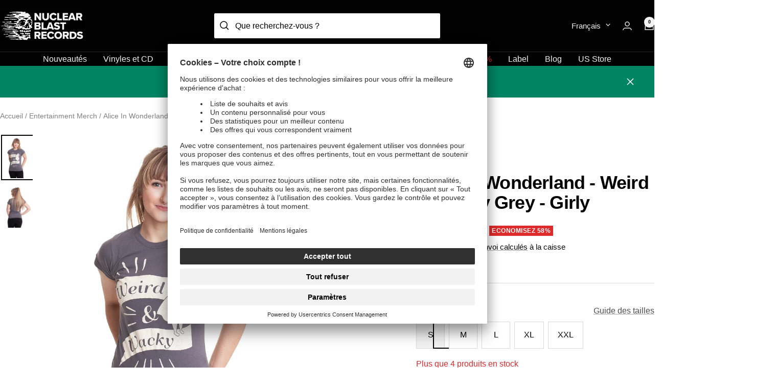

--- FILE ---
content_type: text/html; charset=utf-8
request_url: https://www.nuclearblast.com/fr/products/alice-in-wonderland-weird-wacky-grey-girly
body_size: 76759
content:
<!doctype html><html class="no-js" lang="fr" dir="ltr">
  <head>
    
    <meta charset="utf-8">
    <meta
      name="viewport"
      content="width=device-width, initial-scale=1.0, height=device-height, minimum-scale=1.0, maximum-scale=1.0"
    >

    

    <meta name="theme-color" content="#020203">

    <title>
      Alice In Wonderland - Weird &amp; Wacky Grey - Girly

    </title><meta name="description" content="Commandez Alice In Wonderland - Weird &amp; Wacky Grey - Girly chez Nuclear Blast. ✓ Livraison Rapide ✓ Retours faciles ➤  Commandez dès maintenant
"><link rel="canonical" href="https://www.nuclearblast.com/fr/products/alice-in-wonderland-weird-wacky-grey-girly"><link rel="shortcut icon" href="//www.nuclearblast.com/cdn/shop/files/favicon_96x96.png?v=1698073475" type="image/png"><link rel="preconnect" href="https://cdn.shopify.com">
    <link rel="dns-prefetch" href="https://productreviews.shopifycdn.com">
    <link rel="dns-prefetch" href="https://www.google-analytics.com"><link rel="preload" as="style" href="//www.nuclearblast.com/cdn/shop/t/4/assets/theme.css?v=131123792543758275671767863795">
    <link rel="preload" as="script" href="//www.nuclearblast.com/cdn/shop/t/4/assets/vendor.js?v=32643890569905814191704711268">
    <link rel="preload" as="script" href="//www.nuclearblast.com/cdn/shop/t/4/assets/theme.js?v=54955551638725721191736937138"><link rel="preload" as="fetch" href="/fr/products/alice-in-wonderland-weird-wacky-grey-girly.js" crossorigin><link rel="preload" as="script" href="//www.nuclearblast.com/cdn/shop/t/4/assets/flickity.js?v=176646718982628074891704711269"><meta property="og:type" content="product">
  <meta property="og:title" content="Alice In Wonderland - Weird &amp; Wacky Grey - Girly">
  <meta property="product:price:amount" content="7,99">
  <meta property="product:price:currency" content="EUR"><meta property="og:image" content="http://www.nuclearblast.com/cdn/shop/files/alice_t-shirt-401_lg.jpg?v=1761793161">
  <meta property="og:image:secure_url" content="https://www.nuclearblast.com/cdn/shop/files/alice_t-shirt-401_lg.jpg?v=1761793161">
  <meta property="og:image:width" content="936">
  <meta property="og:image:height" content="1353"><meta property="og:url" content="https://www.nuclearblast.com/fr/products/alice-in-wonderland-weird-wacky-grey-girly">
<meta property="og:site_name" content="Nuclear Blast"><meta name="twitter:card" content="summary"><meta name="twitter:title" content="Alice In Wonderland - Weird &amp; Wacky Grey - Girly">
  <meta name="twitter:description" content=""><meta name="twitter:image" content="https://www.nuclearblast.com/cdn/shop/files/alice_t-shirt-401_lg_1200x1200_crop_center.jpg?v=1761793161">
  <meta name="twitter:image:alt" content="Alice In Wonderland - Weird &amp; Wacky Grey - Girly | Women-Image">
    

  <script type="application/ld+json">
  {
    "@context": "https://schema.org",
    "@type": "Product",
      "productID": 8342003613827,
      "offers": [{
            "@type": "Offer",
            "name": "S",
            "availability":"https://schema.org/InStock",
            "price": 7.99,
            "priceCurrency": "EUR",
            "priceValidUntil": "2026-01-30","sku": "BILALW00010G-Small",
              "gtin13": "5057245805216",
            "url": "/fr/products/alice-in-wonderland-weird-wacky-grey-girly?variant=44538810335363"
          },
{
            "@type": "Offer",
            "name": "M",
            "availability":"https://schema.org/InStock",
            "price": 7.99,
            "priceCurrency": "EUR",
            "priceValidUntil": "2026-01-30","sku": "BILALW00010G-Medium",
              "gtin13": "5057245805216",
            "url": "/fr/products/alice-in-wonderland-weird-wacky-grey-girly?variant=44538810368131"
          },
{
            "@type": "Offer",
            "name": "L",
            "availability":"https://schema.org/InStock",
            "price": 7.99,
            "priceCurrency": "EUR",
            "priceValidUntil": "2026-01-30","sku": "BILALW00010G-Large",
              "gtin13": "5057245805216",
            "url": "/fr/products/alice-in-wonderland-weird-wacky-grey-girly?variant=44538810400899"
          },
{
            "@type": "Offer",
            "name": "XL",
            "availability":"https://schema.org/InStock",
            "price": 7.99,
            "priceCurrency": "EUR",
            "priceValidUntil": "2026-01-30","sku": "BILALW00010G-X-Large",
              "gtin13": "5057245805216",
            "url": "/fr/products/alice-in-wonderland-weird-wacky-grey-girly?variant=44538810433667"
          },
{
            "@type": "Offer",
            "name": "XXL",
            "availability":"https://schema.org/InStock",
            "price": 7.99,
            "priceCurrency": "EUR",
            "priceValidUntil": "2026-01-30","sku": "BILALW00010G-XX-Large",
              "gtin13": "5057245805216",
            "url": "/fr/products/alice-in-wonderland-weird-wacky-grey-girly?variant=44538810466435"
          }
],"brand": {
        "@type": "Brand",
        "name": "Alice In Wonderland"
      },
      "name": "Alice In Wonderland - Weird \u0026 Wacky Grey - Girly",
      "description": "",
      "category": "Girlies",
      "url": "/fr/products/alice-in-wonderland-weird-wacky-grey-girly",
      "sku": "BILALW00010G-Small",
      "image": {
        "@type": "ImageObject",
        "url": "https://www.nuclearblast.com/cdn/shop/files/alice_t-shirt-401_lg.jpg?v=1761793161&width=1024",
        "image": "https://www.nuclearblast.com/cdn/shop/files/alice_t-shirt-401_lg.jpg?v=1761793161&width=1024",
        "name": "Alice In Wonderland - Weird \u0026 Wacky Grey - Girly | Women-Image",
        "width": "1024",
        "height": "1024"
      }
  }
  </script>



  <script type="application/ld+json">
  {
    "@context": "https://schema.org",
    "@type": "BreadcrumbList",
  "itemListElement": [{
      "@type": "ListItem",
      "position": 1,
      "name": "Accueil",
      "item": "https://www.nuclearblast.com/fr"
    },{
            "@type": "ListItem",
            "position": 2,
            "name": "Entertainment Merch",
            "item": "https://www.nuclearblast.com/fr/collections/entertainment-merch"
          }, {
            "@type": "ListItem",
            "position": 3,
            "name": "Alice In Wonderland",
            "item": "https://www.nuclearblast.com/fr/collections/alice-in-wonderland"
          } 
          
          
            
          
            
          
            
          
            
          
            
          
          ,{
            "@type": "ListItem",
            "position": 4,
            "name": "Alice In Wonderland - Weird \u0026 Wacky Grey - Girly",
            "item": "https://www.nuclearblast.com/fr/products/alice-in-wonderland-weird-wacky-grey-girly"
          }]
  }
  </script>


    <style>
  /* Typography (heading) */
  

/* Typography (body) */
  



:root {--heading-color: 2, 2, 3;
    --text-color: 2, 2, 3;
    --background: 255, 255, 255;
    --secondary-background: 242, 242, 242;
    --border-color: 217, 217, 217;
    --border-color-darker: 154, 154, 154;
    --success-color: 0, 133, 99;
    --success-background: 204, 231, 224;
    --error-color: 222, 42, 42;
    --error-background: 253, 240, 240;
    --primary-button-background: 0, 133, 99;
    --primary-button-text-color: 255, 255, 255;
    --secondary-button-background: 242, 242, 242;
    --secondary-button-text-color: 2, 2, 3;
    --product-star-rating: 0, 133, 99;
    --product-on-sale-accent: 222, 42, 42;
    --product-sold-out-accent: 84, 84, 84;
    --product-custom-label-background: 0, 133, 99;
    --product-custom-label-text-color: 255, 255, 255;
    --product-custom-label-2-background: 2, 2, 3;
    --product-custom-label-2-text-color: 255, 255, 255;
    --product-custom-label-exclusive-background: 242, 242, 242;
    --product-custom-label-exclusive-text-color: 0, 0, 0;
    --product-custom-label-limited-background: 25, 121, 195;
    --product-custom-label-limited-text-color: 255, 255, 255;
    --product-custom-label-sustainable-background: 61, 159, 165;
    --product-custom-label-sustainable-text-color: 255, 255, 255;
    --product-custom-label-preorder-background: 2, 2, 3;
    --product-custom-label-preorder-text-color: 255, 255, 255;
    --product-custom-label-new-background: 0, 133, 99;
    --product-custom-label-new-text-color: 255, 255, 255;
    --product-low-stock-text-color: 222, 42, 42;
    --product-in-stock-text-color: 0, 133, 99;
    --product-inventory-hint-text-color: 177, 140, 62;
    --loading-bar-background: 2, 2, 3;

    /* We duplicate some "base" colors as root colors, which is useful to use on drawer elements or popover without. Those should not be overridden to avoid issues */
    --root-heading-color: 2, 2, 3;
    --root-text-color: 2, 2, 3;
    --root-background: 255, 255, 255;
    --root-border-color: 217, 217, 217;
    --root-primary-button-background: 0, 133, 99;
    --root-primary-button-text-color: 255, 255, 255;

    --base-font-size: 16px;
    --heading-font-family: Helvetica, Arial, sans-serif;
    --heading-font-weight: 700;
    --heading-font-style: normal;
    --heading-text-transform: normal;
    --text-font-family: Helvetica, Arial, sans-serif;
    --text-font-weight: 400;
    --text-font-style: normal;
    --text-font-bold-weight: 700;

    /* Typography (font size) */
    --heading-xxsmall-font-size: 11px;
    --heading-xsmall-font-size: 11px;
    --heading-small-font-size: 12px;
    --heading-large-font-size: 36px;
    --heading-h1-font-size: 36px;
    --heading-h2-font-size: 30px;
    --heading-h3-font-size: 26px;
    --heading-h4-font-size: 24px;
    --heading-h5-font-size: 20px;
    --heading-h6-font-size: 16px;

    /* Control the look and feel of the theme by changing radius of various elements */
    --button-border-radius: 0px;
    --block-border-radius: 0px;
    --block-border-radius-reduced: 0px;
    --color-swatch-border-radius: 0px;

    /* Button size */
    --button-height: 48px;
    --button-small-height: 40px;
    --button-xs-height: 32px;

    /* Form related */
    --form-input-field-height: 48px;
    --form-input-gap: 16px;
    --form-submit-margin: 24px;

    /* Products grid */
    --product-item-btn-color: 3, 3, 3;
    --product-item-btn-bg: 242, 242, 242;

    /* Product listing related variables */
    --product-list-block-spacing: 32px;

    /* Video related */
    --play-button-background: 255, 255, 255;
    --play-button-arrow: 2, 2, 3;

    /* RTL support */
    --transform-logical-flip: 1;
    --transform-origin-start: left;
    --transform-origin-end: right;

    /* Other */
    --zoom-cursor-svg-url: url(//www.nuclearblast.com/cdn/shop/t/4/assets/zoom-cursor.svg?v=127327943916746604251704711264);
    --arrow-right-svg-url: url(//www.nuclearblast.com/cdn/shop/t/4/assets/arrow-right.svg?v=15832061901899436671704711267);
    --arrow-left-svg-url: url(//www.nuclearblast.com/cdn/shop/t/4/assets/arrow-left.svg?v=73809031687042830381704711274);

    /* Some useful variables that we can reuse in our CSS. Some explanation are needed for some of them:
       - container-max-width-minus-gutters: represents the container max width without the edge gutters
       - container-outer-width: considering the screen width, represent all the space outside the container
       - container-outer-margin: same as container-outer-width but get set to 0 inside a container
       - container-inner-width: the effective space inside the container (minus gutters)
       - grid-column-width: represents the width of a single column of the grid
       - vertical-breather: this is a variable that defines the global "spacing" between sections, and inside the section
                            to create some "breath" and minimum spacing
     */
    --container-max-width: 1600px;
    --container-gutter: 24px;
    --container-max-width-minus-gutters: calc(var(--container-max-width) - (var(--container-gutter)) * 2);
    --container-outer-width: max(calc((100vw - var(--container-max-width-minus-gutters)) / 2), var(--container-gutter));
    --container-outer-margin: var(--container-outer-width);
    --container-inner-width: calc(100vw - var(--container-outer-width) * 2);

    --grid-column-count: 10;
    --grid-gap: 24px;
    --grid-column-width: calc((100vw - var(--container-outer-width) * 2 - var(--grid-gap) * (var(--grid-column-count) - 1)) / var(--grid-column-count));

    --vertical-breather: 36px;
    --vertical-breather-tight: 36px;

    /* Shopify related variables */
    --payment-terms-background-color: #ffffff;
  }

  @media screen and (min-width: 741px) {
    :root {
      --container-gutter: 40px;
      --grid-column-count: 20;
      --vertical-breather: 48px;
      --vertical-breather-tight: 48px;

      /* Typography (font size) */
      --heading-xsmall-font-size: 12px;
      --heading-small-font-size: 13px;
      --heading-large-font-size: 52px;
      --heading-h1-font-size: 48px;
      --heading-h2-font-size: 38px;
      --heading-h3-font-size: 32px;
      --heading-h4-font-size: 24px;
      --heading-h5-font-size: 20px;
      --heading-h6-font-size: 18px;

      /* Form related */
      --form-input-field-height: 52px;
      --form-submit-margin: 32px;

      /* Button size */
      --button-height: 52px;
      --button-small-height: 44px;
    }
  }

  @media screen and (min-width: 1200px) {
    :root {
      --vertical-breather: 64px;
      --vertical-breather-tight: 48px;
      --product-list-block-spacing: 48px;

      /* Typography */
      --heading-large-font-size: 64px;
      --heading-h1-font-size: 56px;
      --heading-h2-font-size: 48px;
      --heading-h3-font-size: 36px;
      --heading-h4-font-size: 30px;
      --heading-h5-font-size: 24px;
      --heading-h6-font-size: 18px;
    }
  }

  @media screen and (min-width: 1600px) {
    :root {
      --vertical-breather: 64px;
      --vertical-breather-tight: 48px;
    }
  }
</style>
    <script>
  // This allows to expose several variables to the global scope, to be used in scripts
  window.themeVariables = {
    settings: {
      direction: "ltr",
      pageType: "product",
      cartCount: 0,
      moneyFormat: "{{amount_with_comma_separator}} €",
      moneyWithCurrencyFormat: "{{amount_with_comma_separator}} €",
      showVendor: false,
      discountMode: "percentage",
      currencyCodeEnabled: false,
      cartType: "drawer",
      cartCurrency: "EUR",
      mobileZoomFactor: 2.5
    },

    routes: {
      host: "www.nuclearblast.com",
      rootUrl: "\/fr",
      rootUrlWithoutSlash: "\/fr",
      cartUrl: "\/fr\/cart",
      cartAddUrl: "\/fr\/cart\/add",
      cartChangeUrl: "\/fr\/cart\/change",
      searchUrl: "\/fr\/search",
      predictiveSearchUrl: "\/fr\/search\/suggest",
      productRecommendationsUrl: "\/fr\/recommendations\/products"
    },

    strings: {
      accessibilityDelete: "Supprimer",
      accessibilityClose: "Fermer",
      collectionSoldOut: "Epuisé",
      collectionDiscount: "Economisez @savings@",
      productSalePrice: "Prix de vente",
      productRegularPrice: "Prix normal",
      productFormUnavailable: "Indisponible",
      productFormSoldOut: "Indisponible",
      productFormPreOrder: "Précommander",
      productFormAddToCart: "Ajouter au panier",
      searchNoResults: "Aucun résultat n\u0026#39;a été retourné.",
      searchNewSearch: "Nouvelle recherche",
      searchProducts: "Produits",
      searchArticles: "Blog",
      searchPages: "Pages",
      searchCollections: "Collections",
      cartViewCart: "Voir panier",
      cartItemAdded: "Produit ajouté à votre panier !",
      cartItemAddedShort: "Ajouté au panier !",
      cartAddOrderNote: "Ajouter une note",
      cartEditOrderNote: "Modifier la note",
      shippingEstimatorNoResults: "Désolé, nous ne livrons pas à votre destination.",
      shippingEstimatorOneResult: "Il y a un frais d\u0026#39;envoi pour votre adresse :",
      shippingEstimatorMultipleResults: "Il y a plusieurs frais d\u0026#39;envoi pour votre adresse :",
      shippingEstimatorError: "Une ou plusieurs erreurs se sont produites lors de la récupération des frais d\u0026#39;envoi :"
    },

    libs: {
      flickity: "\/\/www.nuclearblast.com\/cdn\/shop\/t\/4\/assets\/flickity.js?v=176646718982628074891704711269",
      photoswipe: "\/\/www.nuclearblast.com\/cdn\/shop\/t\/4\/assets\/photoswipe.js?v=132268647426145925301704711263",
      qrCode: "\/\/www.nuclearblast.com\/cdn\/shopifycloud\/storefront\/assets\/themes_support\/vendor\/qrcode-3f2b403b.js"
    },

    breakpoints: {
      phone: 'screen and (max-width: 740px)',
      tablet: 'screen and (min-width: 741px) and (max-width: 999px)',
      tabletAndUp: 'screen and (min-width: 741px)',
      pocket: 'screen and (max-width: 999px)',
      lap: 'screen and (min-width: 1000px) and (max-width: 1199px)',
      lapAndUp: 'screen and (min-width: 1000px)',
      desktop: 'screen and (min-width: 1200px)',
      wide: 'screen and (min-width: 1400px)'
    }
  };

  window.addEventListener('pageshow', async () => {
    const cartContent = await (await fetch(`${window.themeVariables.routes.cartUrl}.js`, {cache: 'reload'})).json();
    document.documentElement.dispatchEvent(new CustomEvent('cart:refresh', {detail: {cart: cartContent}}));
  });

  if ('noModule' in HTMLScriptElement.prototype) {
    // Old browsers (like IE) that does not support module will be considered as if not executing JS at all
    document.documentElement.className = document.documentElement.className.replace('no-js', 'js');

    requestAnimationFrame(() => {
      const viewportHeight = (window.visualViewport ? window.visualViewport.height : document.documentElement.clientHeight);
      document.documentElement.style.setProperty('--window-height',viewportHeight + 'px');
    });
  }// We save the product ID in local storage to be eventually used for recently viewed section
    try {
      const items = JSON.parse(localStorage.getItem('theme:recently-viewed-products') || '[]');

      // We check if the current product already exists, and if it does not, we add it at the start
      if (!items.includes(8342003613827)) {
        items.unshift(8342003613827);
      }

      localStorage.setItem('theme:recently-viewed-products', JSON.stringify(items.slice(0, 20)));
    } catch (e) {
      // Safari in private mode does not allow setting item, we silently fail
    }</script>

    <link rel="stylesheet" href="//www.nuclearblast.com/cdn/shop/t/4/assets/theme.css?v=131123792543758275671767863795">

    <script src="//www.nuclearblast.com/cdn/shop/t/4/assets/vendor.js?v=32643890569905814191704711268" defer></script>
    <script src="//www.nuclearblast.com/cdn/shop/t/4/assets/theme.js?v=54955551638725721191736937138" defer></script>
    <script src="//www.nuclearblast.com/cdn/shop/t/4/assets/custom.js?v=113720908925614036031762336255" defer></script>
    

      <script
        data-usercentrics="Klaviyo"
        type="text/plain"
        async
        src="https://static.klaviyo.com/onsite/js/klaviyo.js?company_id=XmedJY"
      ></script>
      <script>
        !(function () {
          if (!window.klaviyo) {
            window._klOnsite = window._klOnsite || [];
            try {
              window.klaviyo = new Proxy(
                {},
                {
                  get: function (n, i) {
                    return 'push' === i
                      ? function () {
                          var n;
                          (n = window._klOnsite).push.apply(n, arguments);
                        }
                      : function () {
                          for (var n = arguments.length, o = new Array(n), w = 0; w < n; w++) o[w] = arguments[w];
                          var t = 'function' == typeof o[o.length - 1] ? o.pop() : void 0,
                            e = new Promise(function (n) {
                              window._klOnsite.push(
                                [i].concat(o, [
                                  function (i) {
                                    t && t(i), n(i);
                                  },
                                ])
                              );
                            });
                          return e;
                        };
                  },
                }
              );
            } catch (n) {
              (window.klaviyo = window.klaviyo || []),
                (window.klaviyo.push = function () {
                  var n;
                  (n = window._klOnsite).push.apply(n, arguments);
                });
            }
          }
        })();
      </script>
      <script>
        window.klaviyoReviewsProductDesignMode = false
      </script>
    

    <script>
      (function () {
        const originalSendBeacon = navigator.sendBeacon;
        navigator.sendBeacon = function (url, data) {
          if (typeof url === 'string' && url.includes('https://monorail-edge.shopifysvc.com')) {
            url =
              window.location.origin +
              '/.well-known/shopify/monorail' +
              url.replace('https://monorail-edge.shopifysvc.com', '');
          }
          return originalSendBeacon.call(this, url, data);
        };
      })();
    </script>

    
    <script>window.performance && window.performance.mark && window.performance.mark('shopify.content_for_header.start');</script><meta name="google-site-verification" content="U4Vz03lp_fGJXp9shYTst2gWcwZ7fyVt7oZk_RnUNFs">
<meta id="shopify-digital-wallet" name="shopify-digital-wallet" content="/56547475587/digital_wallets/dialog">
<meta name="shopify-checkout-api-token" content="7d22eda679498015494a12c25e798b52">
<meta id="in-context-paypal-metadata" data-shop-id="56547475587" data-venmo-supported="false" data-environment="production" data-locale="fr_FR" data-paypal-v4="true" data-currency="EUR">
<link rel="alternate" hreflang="x-default" href="https://www.nuclearblast.com/products/alice-in-wonderland-weird-wacky-grey-girly">
<link rel="alternate" hreflang="en-GB" href="https://www.nuclearblast.com/products/alice-in-wonderland-weird-wacky-grey-girly">
<link rel="alternate" hreflang="fr" href="https://www.nuclearblast.com/fr/products/alice-in-wonderland-weird-wacky-grey-girly">
<link rel="alternate" hreflang="es" href="https://www.nuclearblast.com/es/products/alice-in-wonderland-weird-wacky-grey-girly">
<link rel="alternate" hreflang="de" href="https://www.nuclearblast.com/de/products/alice-in-wonderland-weird-wacky-grey-girly">
<link rel="alternate" type="application/json+oembed" href="https://www.nuclearblast.com/fr/products/alice-in-wonderland-weird-wacky-grey-girly.oembed">
<script async="async" src="/checkouts/internal/preloads.js?locale=fr-DE"></script>
<script id="apple-pay-shop-capabilities" type="application/json">{"shopId":56547475587,"countryCode":"DE","currencyCode":"EUR","merchantCapabilities":["supports3DS"],"merchantId":"gid:\/\/shopify\/Shop\/56547475587","merchantName":"Nuclear Blast","requiredBillingContactFields":["postalAddress","email"],"requiredShippingContactFields":["postalAddress","email"],"shippingType":"shipping","supportedNetworks":["visa","maestro","masterCard","amex"],"total":{"type":"pending","label":"Nuclear Blast","amount":"1.00"},"shopifyPaymentsEnabled":true,"supportsSubscriptions":true}</script>
<script id="shopify-features" type="application/json">{"accessToken":"7d22eda679498015494a12c25e798b52","betas":["rich-media-storefront-analytics"],"domain":"www.nuclearblast.com","predictiveSearch":true,"shopId":56547475587,"locale":"fr"}</script>
<script>var Shopify = Shopify || {};
Shopify.shop = "nuclear-blast-shop.myshopify.com";
Shopify.locale = "fr";
Shopify.currency = {"active":"EUR","rate":"1.0"};
Shopify.country = "DE";
Shopify.theme = {"name":"shopify-nub-theme\/main","id":136268185731,"schema_name":"Focal","schema_version":"10.3.1","theme_store_id":null,"role":"main"};
Shopify.theme.handle = "null";
Shopify.theme.style = {"id":null,"handle":null};
Shopify.cdnHost = "www.nuclearblast.com/cdn";
Shopify.routes = Shopify.routes || {};
Shopify.routes.root = "/fr/";</script>
<script type="module">!function(o){(o.Shopify=o.Shopify||{}).modules=!0}(window);</script>
<script>!function(o){function n(){var o=[];function n(){o.push(Array.prototype.slice.apply(arguments))}return n.q=o,n}var t=o.Shopify=o.Shopify||{};t.loadFeatures=n(),t.autoloadFeatures=n()}(window);</script>
<script id="shop-js-analytics" type="application/json">{"pageType":"product"}</script>
<script defer="defer" async type="module" src="//www.nuclearblast.com/cdn/shopifycloud/shop-js/modules/v2/client.init-shop-cart-sync_DyYWCJny.fr.esm.js"></script>
<script defer="defer" async type="module" src="//www.nuclearblast.com/cdn/shopifycloud/shop-js/modules/v2/chunk.common_BDBm0ZZC.esm.js"></script>
<script type="module">
  await import("//www.nuclearblast.com/cdn/shopifycloud/shop-js/modules/v2/client.init-shop-cart-sync_DyYWCJny.fr.esm.js");
await import("//www.nuclearblast.com/cdn/shopifycloud/shop-js/modules/v2/chunk.common_BDBm0ZZC.esm.js");

  window.Shopify.SignInWithShop?.initShopCartSync?.({"fedCMEnabled":true,"windoidEnabled":true});

</script>
<script id="__st">var __st={"a":56547475587,"offset":3600,"reqid":"d8aab6f2-9574-4bc8-a939-45775354e7bb-1768900366","pageurl":"www.nuclearblast.com\/fr\/products\/alice-in-wonderland-weird-wacky-grey-girly","u":"6bdd883cb64b","p":"product","rtyp":"product","rid":8342003613827};</script>
<script>window.ShopifyPaypalV4VisibilityTracking = true;</script>
<script id="captcha-bootstrap">!function(){'use strict';const t='contact',e='account',n='new_comment',o=[[t,t],['blogs',n],['comments',n],[t,'customer']],c=[[e,'customer_login'],[e,'guest_login'],[e,'recover_customer_password'],[e,'create_customer']],r=t=>t.map((([t,e])=>`form[action*='/${t}']:not([data-nocaptcha='true']) input[name='form_type'][value='${e}']`)).join(','),a=t=>()=>t?[...document.querySelectorAll(t)].map((t=>t.form)):[];function s(){const t=[...o],e=r(t);return a(e)}const i='password',u='form_key',d=['recaptcha-v3-token','g-recaptcha-response','h-captcha-response',i],f=()=>{try{return window.sessionStorage}catch{return}},m='__shopify_v',_=t=>t.elements[u];function p(t,e,n=!1){try{const o=window.sessionStorage,c=JSON.parse(o.getItem(e)),{data:r}=function(t){const{data:e,action:n}=t;return t[m]||n?{data:e,action:n}:{data:t,action:n}}(c);for(const[e,n]of Object.entries(r))t.elements[e]&&(t.elements[e].value=n);n&&o.removeItem(e)}catch(o){console.error('form repopulation failed',{error:o})}}const l='form_type',E='cptcha';function T(t){t.dataset[E]=!0}const w=window,h=w.document,L='Shopify',v='ce_forms',y='captcha';let A=!1;((t,e)=>{const n=(g='f06e6c50-85a8-45c8-87d0-21a2b65856fe',I='https://cdn.shopify.com/shopifycloud/storefront-forms-hcaptcha/ce_storefront_forms_captcha_hcaptcha.v1.5.2.iife.js',D={infoText:'Protégé par hCaptcha',privacyText:'Confidentialité',termsText:'Conditions'},(t,e,n)=>{const o=w[L][v],c=o.bindForm;if(c)return c(t,g,e,D).then(n);var r;o.q.push([[t,g,e,D],n]),r=I,A||(h.body.append(Object.assign(h.createElement('script'),{id:'captcha-provider',async:!0,src:r})),A=!0)});var g,I,D;w[L]=w[L]||{},w[L][v]=w[L][v]||{},w[L][v].q=[],w[L][y]=w[L][y]||{},w[L][y].protect=function(t,e){n(t,void 0,e),T(t)},Object.freeze(w[L][y]),function(t,e,n,w,h,L){const[v,y,A,g]=function(t,e,n){const i=e?o:[],u=t?c:[],d=[...i,...u],f=r(d),m=r(i),_=r(d.filter((([t,e])=>n.includes(e))));return[a(f),a(m),a(_),s()]}(w,h,L),I=t=>{const e=t.target;return e instanceof HTMLFormElement?e:e&&e.form},D=t=>v().includes(t);t.addEventListener('submit',(t=>{const e=I(t);if(!e)return;const n=D(e)&&!e.dataset.hcaptchaBound&&!e.dataset.recaptchaBound,o=_(e),c=g().includes(e)&&(!o||!o.value);(n||c)&&t.preventDefault(),c&&!n&&(function(t){try{if(!f())return;!function(t){const e=f();if(!e)return;const n=_(t);if(!n)return;const o=n.value;o&&e.removeItem(o)}(t);const e=Array.from(Array(32),(()=>Math.random().toString(36)[2])).join('');!function(t,e){_(t)||t.append(Object.assign(document.createElement('input'),{type:'hidden',name:u})),t.elements[u].value=e}(t,e),function(t,e){const n=f();if(!n)return;const o=[...t.querySelectorAll(`input[type='${i}']`)].map((({name:t})=>t)),c=[...d,...o],r={};for(const[a,s]of new FormData(t).entries())c.includes(a)||(r[a]=s);n.setItem(e,JSON.stringify({[m]:1,action:t.action,data:r}))}(t,e)}catch(e){console.error('failed to persist form',e)}}(e),e.submit())}));const S=(t,e)=>{t&&!t.dataset[E]&&(n(t,e.some((e=>e===t))),T(t))};for(const o of['focusin','change'])t.addEventListener(o,(t=>{const e=I(t);D(e)&&S(e,y())}));const B=e.get('form_key'),M=e.get(l),P=B&&M;t.addEventListener('DOMContentLoaded',(()=>{const t=y();if(P)for(const e of t)e.elements[l].value===M&&p(e,B);[...new Set([...A(),...v().filter((t=>'true'===t.dataset.shopifyCaptcha))])].forEach((e=>S(e,t)))}))}(h,new URLSearchParams(w.location.search),n,t,e,['guest_login'])})(!0,!0)}();</script>
<script integrity="sha256-4kQ18oKyAcykRKYeNunJcIwy7WH5gtpwJnB7kiuLZ1E=" data-source-attribution="shopify.loadfeatures" defer="defer" src="//www.nuclearblast.com/cdn/shopifycloud/storefront/assets/storefront/load_feature-a0a9edcb.js" crossorigin="anonymous"></script>
<script data-source-attribution="shopify.dynamic_checkout.dynamic.init">var Shopify=Shopify||{};Shopify.PaymentButton=Shopify.PaymentButton||{isStorefrontPortableWallets:!0,init:function(){window.Shopify.PaymentButton.init=function(){};var t=document.createElement("script");t.src="https://www.nuclearblast.com/cdn/shopifycloud/portable-wallets/latest/portable-wallets.fr.js",t.type="module",document.head.appendChild(t)}};
</script>
<script data-source-attribution="shopify.dynamic_checkout.buyer_consent">
  function portableWalletsHideBuyerConsent(e){var t=document.getElementById("shopify-buyer-consent"),n=document.getElementById("shopify-subscription-policy-button");t&&n&&(t.classList.add("hidden"),t.setAttribute("aria-hidden","true"),n.removeEventListener("click",e))}function portableWalletsShowBuyerConsent(e){var t=document.getElementById("shopify-buyer-consent"),n=document.getElementById("shopify-subscription-policy-button");t&&n&&(t.classList.remove("hidden"),t.removeAttribute("aria-hidden"),n.addEventListener("click",e))}window.Shopify?.PaymentButton&&(window.Shopify.PaymentButton.hideBuyerConsent=portableWalletsHideBuyerConsent,window.Shopify.PaymentButton.showBuyerConsent=portableWalletsShowBuyerConsent);
</script>
<script data-source-attribution="shopify.dynamic_checkout.cart.bootstrap">document.addEventListener("DOMContentLoaded",(function(){function t(){return document.querySelector("shopify-accelerated-checkout-cart, shopify-accelerated-checkout")}if(t())Shopify.PaymentButton.init();else{new MutationObserver((function(e,n){t()&&(Shopify.PaymentButton.init(),n.disconnect())})).observe(document.body,{childList:!0,subtree:!0})}}));
</script>
<link id="shopify-accelerated-checkout-styles" rel="stylesheet" media="screen" href="https://www.nuclearblast.com/cdn/shopifycloud/portable-wallets/latest/accelerated-checkout-backwards-compat.css" crossorigin="anonymous">
<style id="shopify-accelerated-checkout-cart">
        #shopify-buyer-consent {
  margin-top: 1em;
  display: inline-block;
  width: 100%;
}

#shopify-buyer-consent.hidden {
  display: none;
}

#shopify-subscription-policy-button {
  background: none;
  border: none;
  padding: 0;
  text-decoration: underline;
  font-size: inherit;
  cursor: pointer;
}

#shopify-subscription-policy-button::before {
  box-shadow: none;
}

      </style>

<script>window.performance && window.performance.mark && window.performance.mark('shopify.content_for_header.end');</script>
    




















 




 
    <div class="evm-wiser-popup-mainsection"></div>	
    
  <script type="text/javascript">
    // create dataLayer
    window.dataLayer = window.dataLayer || [];
    function gtag() {
      dataLayer.push(arguments);
    }
    // set „denied" as default for both ad and analytics storage, as well as ad_user_data and ad_personalization,
    gtag('consent', 'default', {
      ad_user_data: 'denied',
      ad_personalization: 'denied',
      ad_storage: 'denied',
      analytics_storage: 'denied',
      wait_for_update: 2000, // milliseconds to wait for update
    });

    // Enable ads data redaction by default [optional]
    gtag('set', 'ads_data_redaction', true);
  </script>

  <script type="text/plain" data-usercentrics="Google Tag Manager">
    // Google Tag Manager
    (function (w, d, s, l, i) {
      w[l] = w[l] || [];
      w[l].push({
        'gtm.start': new Date().getTime(),
        event: 'gtm.js',
      });
      var f = d.getElementsByTagName(s)[0],
        j = d.createElement(s),
        dl = l != 'dataLayer' ? '&l=' + l : '';
      j.async = true;
      j.src = 'https://www.googletagmanager.com/gtm.js?id=' + i + dl;
      f.parentNode.insertBefore(j, f);
    })(window, document, 'script', 'dataLayer', 'GTM-KZNV9KQD'); //replace GTM-XXXXXX with Google Tag Manager ID
  </script>

  <script src="//www.nuclearblast.com/cdn/shop/t/4/assets/usercentrics.js?v=26885137686835275161756473426" defer></script>
  <script
    id="usercentrics-cmp"
    data-settings-id="3x1uNuIWi"
    data-disable-tracking="true"
    src="https://app.usercentrics.eu/browser-ui/latest/loader.js"
    defer
  ></script>

  
  <link rel="preconnect" href="//privacy-proxy.usercentrics.eu">
  <link
    rel="preload"
    href="//privacy-proxy.usercentrics.eu/legacy/uc-block.bundle.js"
    as="script"
  >
  <script type="application/javascript" src="https://privacy-proxy.usercentrics.eu/legacy/uc-block.bundle.js"></script>
  <script>
    // Use Usercentrics Smart Data Protector to automatically block some services
    /* WISHLIST KING */
    const wishlistKingServiceId = 'JSm8AgyLAKJou9';
    uc.providers.set(wishlistKingServiceId, [
      {
        attributeToTest: 'src',
        regexp: 'wishlist-king',
        tag: 'SCRIPT',
        useRegex: true,
        pid: wishlistKingServiceId,
        conditionalBlocking: () => {
          document.querySelectorAll(`script[type="module"][pid="${wishlistKingServiceId}"]`).forEach((script) => {
            script.setAttribute('type', 'text/plain');
          });
        },
      },
    ]);

    /* Reviews.io */
    const reviewsIoServiceId = 'UN5TbrOXlDB1wG';
    uc.providers.set(reviewsIoServiceId, [
      {
        attributeToTest: 'src',
        regexp: 'reviews.io',
        tag: 'SCRIPT',
        useRegex: false,
        pid: reviewsIoServiceId,
      },
    ]);

    uc.blockOnly([
      'BJz7qNsdj-7', // YouTube
      'CguMb4Rq', // Spotify
      'Z0TcXjY0P', // TikTok
      'SyUQ54odobQ', // Instagram
      'BJTzqNi_i-m', // Twitter
      'm5uB6gnoW', // Klaviyo
      wishlistKingServiceId,
      reviewsIoServiceId,
    ]);
  </script>

  <script
    type="text/plain"
    data-usercentrics="Reviews.io"
    defer
    src="https://widget.reviews.io/rating-snippet/dist.js"
  ></script>
  <script type="text/plain" data-usercentrics="Reviews.io">
    const link = document.createElement('link');
    link.rel = 'stylesheet';
    link.href = 'https://widget.reviews.io/rating-snippet/dist.css';
    document.head.appendChild(link);
  </script>
  <script>
    window.addEventListener('DOMContentLoaded', (event) => {
      loadReviewsIoRatingSnippets();
    });

    var loadReviewsIoRatingSnippets = function () {
      if (typeof reviewsIoStore !== 'undefined') {
        ratingSnippet('ruk_rating_snippet', {
          store: reviewsIoStore,
          color: '#611122',
          textClr: '#020203',
          linebreak: false,
          listenForChanges: true,
          text: 'Bewertungen',
          lang: reviewsIoLang,
          mode: 'default',
          showEmptyStars: false,
          enableSyndication: reviewsIoEnableSyndication,
        });
      }

      const reviewsIoModal = document.getElementById('reviews_fade');
      if (reviewsIoModal) {
        reviewsIoModal.classList.add('rio-withoutBranding');
      }
    };
  </script>


  <!-- BEGIN app block: shopify://apps/geo-pro-geolocation/blocks/geopro/16fc5313-7aee-4e90-ac95-f50fc7c8b657 --><!-- This snippet is used to load Geo:Pro data on the storefront -->
<meta class='geo-ip' content='[base64]/[base64]'>
<!-- This snippet initializes the plugin -->
<script async>
  try {
    const loadGeoPro=()=>{let e=e=>{if(!e||e.isCrawler||"success"!==e.message){window.geopro_cancel="1";return}let o=e.isAdmin?"el-geoip-location-admin":"el-geoip-location",s=Date.now()+864e5;localStorage.setItem(o,JSON.stringify({value:e.data,expires:s})),e.isAdmin&&localStorage.setItem("el-geoip-admin",JSON.stringify({value:"1",expires:s}))},o=new XMLHttpRequest;o.open("GET","https://geo.geoproapp.com?x-api-key=91e359ab7-2b63-539e-1de2-c4bf731367a7",!0),o.responseType="json",o.onload=()=>e(200===o.status?o.response:null),o.send()},load=!["el-geoip-location-admin","el-geoip-location"].some(e=>{try{let o=JSON.parse(localStorage.getItem(e));return o&&o.expires>Date.now()}catch(s){return!1}});load&&loadGeoPro();
  } catch(e) {
    console.warn('Geo:Pro error', e);
    window.geopro_cancel = '1';
  }
</script>
<script src="https://cdn.shopify.com/extensions/019b746b-26da-7a64-a671-397924f34f11/easylocation-195/assets/easylocation-storefront.min.js" type="text/javascript" async></script>


<!-- END app block --><!-- BEGIN app block: shopify://apps/analyzify-ga4-ads-tracking/blocks/app-embed-v4/69637cfd-dd6f-4511-aa97-7037cfb5515c -->


<!-- BEGIN app snippet: an_analyzify_settings -->







<script defer>
  // AN_ANALYZIFY_SETTINGS
  (() => {
    try {
      const startTime = performance.now();
      window.analyzify = window.analyzify || {};
  
      window.analyzify.log = (t, groupName, nestedGroupName) => {
        try {
          const styles = {
            default: 'color:#fff;background:#413389;',
            an_analyzify: 'color:#fff;background:#1f77b4;', 
            an_analyzify_settings: 'color:#fff;background:#ff7f0e;', 
            an_fb: 'color:#fff;background:#2ca02c;', 
            an_criteo: 'color:#fff;background:#d62728;', 
            an_bing: 'color:#fff;background:#9467bd;', 
            an_clarity: 'color:#fff;background:#8c564b;', 
            an_hotjar: 'color:#fff;background:#8c564b;', 
            an_gtm: 'color:#fff;background:#e377c2;', 
            an_klaviyo: 'color:#fff;background:#7f7f7f;', 
            an_pinterest: 'color:#fff;background:#bcbd22;', 
            an_rebuy: 'color:#fff;background:#17becf;', 
            an_tiktok: 'color:#fff;background:#ffbb78;', 
            an_x: 'color:#fff;background:#98df8a;', 
            an_consent: 'color:#fff;background:#ff9896;' 
          };

          if (window.analyzify.logging && t != null) {
            const style = styles[groupName] || styles['default'];
            console.log(`%c[${groupName || 'Analyzify'}]${nestedGroupName ? ` ${nestedGroupName}` : ''}`, style, t);
            analyzify.logs.push(t);
            if (analyzify?.stopAtLog) {
              debugger;
            }
          }
        } catch (error) {
          console.error("Error processing analyzify settings:", error);
        }
      }

      (() => {
        try {
          window.analyzify = {
            ...window.analyzify,
            logging: "" == "true",
            logs: [],
            testing_environment: false,
            consent_version: null,
            initial_load: {},
            variant_changed_with_view_item: false,
            chunk_size: 25,
            properties: {
              GTM: {
                status: true,
                id: "",
                multiple_view_item_list: false,
                feed_country: "",
                feed_region: "",
                feed_language: "",
                merchant_id: "",
                enhanced_params: true,
                replace_session_id: false,
                replace_gclid: false,
                variant_changed: true,
                generate_lead: true,
              },
              GADS: {
                status:false, 
                conversion_linker:false, 
                allow_ad_personalization_signals:false,
                ads_data_redaction:false,
                url_passthrough:false,
                primary: {
                  status:false,
                  id: "",
                  feed_country: "DE",
                  feed_region: "DE",
                  merchant_id: "",
                  feed_language: "",
                  product_id_format: "product_sku", 
                  replace_session_id:false,
                  replace_gclid:false,
                  remarketing: {
                    status:false,
                    gads_remarketing_id_format: "product_sku",
                    events: { 
                      view_item_list: false, 
                      view_item: false,
                      add_to_cart: false,
                      remove_from_cart: false,
                      begin_checkout: false,
                      purchase: false,
                      generate_lead: false,
                    }
                  },
                  conversions: {
                    view_item: {
                        status: false,
                        value: "",
                    },
                    add_to_cart: {
                        status: false,
                        value: "",
                    },
                    begin_checkout: {
                        status: false,
                        value: "",
                    },
                    purchase: {
                        status: false,
                        value: "",
                    },
                    generate_lead: {
                      status: false,
                      value: "",
                    }
                  }
                },
                secondary: {
                  status: false,
                  id: "",
                  feed_country: "",
                  feed_region: "",
                  merchant_id: "",
                  feed_language: "",
                  product_id_format: "product_sku",
                  remarketing: {
                    gads_remarketing_id_format: "product_sku",
                    status: false,
                    events: {
                      view_item_list: false,
                      view_item: false,
                      add_to_cart: false,
                      remove_from_cart: false,
                      begin_checkout: false,
                      purchase: false,
                      generate_lead: false,
                    }
                  },
                  conversions: {
                    view_item: {
                      status: false,
                      value: "",
                    },
                    add_to_cart:{
                      status: false,
                      value: "",
                    },
                    begin_checkout:{
                      status: false,
                      value: "",
                    },
                    purchase:{
                      status: false,
                      value: "",
                    },
                    generate_lead: {
                      status: false,
                      value: "",
                    }
                  }
                }
              },
              GA4: {
                status: false,
                multiple_view_item_list: false,
                enhanced_params: true,
                all_forms: false,
                primary: {
                  status: false,
                  id: "G-2E15E6TB7B",
                  product_id_format: "product_sku",
                  replace_session_id: false,
                  events: {
                    variant_changed: true,
                    view_item_list: true,
                    select_item: true,
                    nav_click: false,
                    view_item: true,
                    add_to_cart: true,
                    add_to_wishlist: true,
                    view_cart: true,
                    remove_from_cart: true,
                    begin_checkout: true,
                    purchase: false,
                    generate_lead: true,
                    page_404: true,
                  }
                },
                secondary: {
                  status: false,
                  id: "",
                  product_id_format: "product_sku",
                  replace_session_id: false,
                  events: {
                      variant_changed: true,
                      view_item_list: false,
                      select_item: false,
                      nav_click: false,
                      view_item: false,
                      add_to_cart: false,
                      add_to_wishlist: false,
                      view_cart: false,
                      remove_from_cart: false,
                      begin_checkout: false,
                      purchase: false,
                      generate_lead: true, // @check & set: false
                      page_404: true,
                  }
                } 
              },
              X: {
                status: false,
                id:"",
                product_id_format: "product_sku",
                events:{
                    page_view: "",
                    add_to_cart: "",
                    begin_checkout: "",
                    search: ""
                }
              },
              BING: {
                status: false,
                id: "",
                product_id_format: "product_sku",
                events: {
                    home: true,
                    view_item: true,
                    view_item_list: true,
                    view_cart: true,
                    search: true,
                    add_to_cart: false,
                    begin_checkout: false,
                    purchase: false
                }
              },
              FACEBOOK: {
                status: false,
                all_forms: false,
                primary: {
                    status: false,
                    id: "",
                    product_id_format: "",
                    events: {
                        view_content: false,
                        view_collection: true,
                        search: false,
                        add_to_cart: false,
                        add_to_wishlist: false,
                        view_cart: true,
                        initiate_checkout: false,
                        add_payment_info: false,
                        generate_lead: true,
                        purchase: false,
                    }
                },
                secondary: {
                    status: false,
                    id: "",
                    product_id_format: "",
                    events: {
                        view_content: false,
                        view_collection: true,
                        search: false,
                        add_to_cart: false,
                        add_to_wishlist: false,
                        view_cart: true,
                        initiate_checkout: false,
                        add_payment_info: false,
                        generate_lead: true,
                        purchase: false,
                    }
                }
              },
              SERVERSIDE: {
                store_id: null,
                status: false,
                measurement_id: null,
                datalayer: false,
                endpoint: 'https://analyzifycdn.com/collect',
                testEndpoint: 'https://stag.analyzifycdn.com/collect', 
                azfy_attribution: 'dual',
                shop_domain: "www.nuclearblast.com",
                all_forms: false,
                events: {
                    add_to_cart: false,
                    view_item: true,
                    page_view: true,
                    begin_checkout: false,
                    search: true,
                    generate_lead: true,
                },
                sendCartUpdateDebug: false,
              },
              PINTEREST:{
                status: false,
                id: "",
                product_id_format: "product_sku",
                events:{
                    view_item_list: false,
                    view_item: false,
                    add_to_cart: false,
                    purchase: false,
                }
              },
              CRITEO:{
                status: false,
                id: "",
                product_id_format: "product_sku",
                events:{
                    view_item_list: false,
                    view_item: false,
                    add_to_cart: false,
                    view_cart: false,
                    purchase: false,
                }
              },
              CLARITY:{
                status: false,
                id: "",
                events: {
                  view_item: false,
                  view_item_list: false,
                  view_cart: false,
                  add_to_cart: false,
                  add_to_wishlist: false,
                  remove_from_cart: false,
                  begin_checkout: false,
                  search: false,
                }
              },
              HOTJAR:{
                status: false,
                id: "",
                events: {
                  view_item: false,
                  view_item_list: false,
                  view_cart: false,
                  add_to_cart: false,
                  add_to_wishlist: false,
                  remove_from_cart: false,
                  begin_checkout: false,
                  search: false,
                }
              },             
              SNAPCHAT:{
                status: false,
                id: "",
                events: {
                  view_item: false,
                  add_to_cart: false,
                  initiate_checkout: false,
                },
                product_id_format: "product_sku",
              },
              KLAVIYO:{
                status: false,
                id: "",
                product_id_format: "product_sku",
                events:{
                    subscribe: false, // did not seem to be defined in the settings
                    view_item_list: false,
                    view_item: false,
                    add_to_cart: false,
                    add_to_wishlist: true,
                    begin_checkout: false,
                    search: false,
                    purchase: false, // did not seem to be defined in the settings
                }
              },
              
              TIKTOK:{
                status: false,
                id: "",
                product_id_format: "product_sku",
                all_forms: false,
                events:{
                    view_item: false,
                    add_to_cart: false,
                    begin_checkout: false,
                    search: false,
                    purchase: false,
                    generate_lead: true,
                }
              }
            },
            send_unhashed_email: false,
            hide_raw_userdata: false,
            feed_region: 'DE',
            feed_country: 'DE',
            debug_mode: false,
            rebuy_atc_rfc: false,
            pageFly: false,
            user_id_format: "cid",
            send_user_id: true,
            addedProduct: null
          }
        } catch (error) {
          console.error("Error processing analyzify settings:", error);
        }
      })();

      window.analyzify_custom_classes = 'null';
      window.analyzify_measurement_id = '';
      window.analyzify_measurement_id_v3 = 'G-2E15E6TB7B';
      window.analyzify.gtag_config = {};

      // @check
      window.collection_sku_list = [
        
      ];

      window.analyzify.cart_attributes = null;
      window.analyzify.eventId = null;
      window.analyzify.cart_id = null;
      window.analyzify.sh_info_obj = {};

      // @check
      const orders = [
        
      ];
      // @check
      const totalOrderPrice = orders.reduce((acc, price) => acc + price, 0);

      window.analyzify.shopify_customer  = {
        
        type: 'visitor',
        
      };

      // @check
      window.analyzify.shopify_template = 'product';

      (() => {
        try {
          
            window.analyzify.getProductObj = (() => {
              try {
                return {
                  product: {"id":8342003613827,"title":"Alice In Wonderland - Weird \u0026 Wacky Grey - Girly","handle":"alice-in-wonderland-weird-wacky-grey-girly","description":"","published_at":"2024-06-10T00:33:28+02:00","created_at":"2024-06-10T00:33:12+02:00","vendor":"Alice In Wonderland","type":"Girlies","tags":["Entertainment","Girlies","Girls","grey","Oberbekleidung","Shortsleeve","Tops Misc","Women"],"price":799,"price_min":799,"price_max":799,"available":true,"price_varies":false,"compare_at_price":1899,"compare_at_price_min":1899,"compare_at_price_max":1899,"compare_at_price_varies":false,"variants":[{"id":44538810335363,"title":"S","option1":"S","option2":null,"option3":null,"sku":"BILALW00010G-Small","requires_shipping":true,"taxable":true,"featured_image":null,"available":true,"name":"Alice In Wonderland - Weird \u0026 Wacky Grey - Girly - S","public_title":"S","options":["S"],"price":799,"weight":164,"compare_at_price":1899,"inventory_management":"shopify","barcode":"5057245805216","requires_selling_plan":false,"selling_plan_allocations":[],"quantity_rule":{"min":1,"max":null,"increment":1}},{"id":44538810368131,"title":"M","option1":"M","option2":null,"option3":null,"sku":"BILALW00010G-Medium","requires_shipping":true,"taxable":true,"featured_image":null,"available":true,"name":"Alice In Wonderland - Weird \u0026 Wacky Grey - Girly - M","public_title":"M","options":["M"],"price":799,"weight":176,"compare_at_price":1899,"inventory_management":"shopify","barcode":"5057245805223","requires_selling_plan":false,"selling_plan_allocations":[],"quantity_rule":{"min":1,"max":null,"increment":1}},{"id":44538810400899,"title":"L","option1":"L","option2":null,"option3":null,"sku":"BILALW00010G-Large","requires_shipping":true,"taxable":true,"featured_image":null,"available":true,"name":"Alice In Wonderland - Weird \u0026 Wacky Grey - Girly - L","public_title":"L","options":["L"],"price":799,"weight":184,"compare_at_price":1899,"inventory_management":"shopify","barcode":"5057245805230","requires_selling_plan":false,"selling_plan_allocations":[],"quantity_rule":{"min":1,"max":null,"increment":1}},{"id":44538810433667,"title":"XL","option1":"XL","option2":null,"option3":null,"sku":"BILALW00010G-X-Large","requires_shipping":true,"taxable":true,"featured_image":null,"available":true,"name":"Alice In Wonderland - Weird \u0026 Wacky Grey - Girly - XL","public_title":"XL","options":["XL"],"price":799,"weight":188,"compare_at_price":1899,"inventory_management":"shopify","barcode":"5057245805247","requires_selling_plan":false,"selling_plan_allocations":[],"quantity_rule":{"min":1,"max":null,"increment":1}},{"id":44538810466435,"title":"XXL","option1":"XXL","option2":null,"option3":null,"sku":"BILALW00010G-XX-Large","requires_shipping":true,"taxable":true,"featured_image":null,"available":true,"name":"Alice In Wonderland - Weird \u0026 Wacky Grey - Girly - XXL","public_title":"XXL","options":["XXL"],"price":799,"weight":850,"compare_at_price":1899,"inventory_management":"shopify","barcode":"5057245805254","requires_selling_plan":false,"selling_plan_allocations":[],"quantity_rule":{"min":1,"max":null,"increment":1}}],"images":["\/\/www.nuclearblast.com\/cdn\/shop\/files\/alice_t-shirt-401_lg.jpg?v=1761793161","\/\/www.nuclearblast.com\/cdn\/shop\/files\/alice_t-shirt-402_lg.jpg?v=1761793161"],"featured_image":"\/\/www.nuclearblast.com\/cdn\/shop\/files\/alice_t-shirt-401_lg.jpg?v=1761793161","options":["Taille"],"media":[{"alt":"Alice In Wonderland - Weird \u0026 Wacky Grey - Girly | Women-Image","id":66634397352320,"position":1,"preview_image":{"aspect_ratio":0.692,"height":1353,"width":936,"src":"\/\/www.nuclearblast.com\/cdn\/shop\/files\/alice_t-shirt-401_lg.jpg?v=1761793161"},"aspect_ratio":0.692,"height":1353,"media_type":"image","src":"\/\/www.nuclearblast.com\/cdn\/shop\/files\/alice_t-shirt-401_lg.jpg?v=1761793161","width":936},{"alt":"Alice In Wonderland - Weird \u0026 Wacky Grey - Girly | Women-Image","id":66634397385088,"position":2,"preview_image":{"aspect_ratio":0.692,"height":1353,"width":936,"src":"\/\/www.nuclearblast.com\/cdn\/shop\/files\/alice_t-shirt-402_lg.jpg?v=1761793161"},"aspect_ratio":0.692,"height":1353,"media_type":"image","src":"\/\/www.nuclearblast.com\/cdn\/shop\/files\/alice_t-shirt-402_lg.jpg?v=1761793161","width":936}],"requires_selling_plan":false,"selling_plan_groups":[],"content":""},
                  taxonomy: {
                    id: null,
                    name: null,
                    ancestors: null
                  },
                  variant: {"id":44538810335363,"title":"S","option1":"S","option2":null,"option3":null,"sku":"BILALW00010G-Small","requires_shipping":true,"taxable":true,"featured_image":null,"available":true,"name":"Alice In Wonderland - Weird \u0026 Wacky Grey - Girly - S","public_title":"S","options":["S"],"price":799,"weight":164,"compare_at_price":1899,"inventory_management":"shopify","barcode":"5057245805216","requires_selling_plan":false,"selling_plan_allocations":[],"quantity_rule":{"min":1,"max":null,"increment":1}},
                  collection: 
                  {
                    title: "Vêtements",
                    id: "419615670403",
                    handle: "clothing"
                  },
                  // inventory_quantity: 4
                  
                };
              } catch (error) {
                console.error("Error processing productObj:", error);
                return null;
              }
            })();
          
        } catch (error) {
          console.error("Error processing analyzify settings:", error);
        }
      })();

      window.analyzify.detectedCart = {"note":null,"attributes":{},"original_total_price":0,"total_price":0,"total_discount":0,"total_weight":0.0,"item_count":0,"items":[],"requires_shipping":false,"currency":"EUR","items_subtotal_price":0,"cart_level_discount_applications":[],"checkout_charge_amount":0};

      window.analyzify.market = (() => {
        try {
          const marketObj = {
            id: 22812033155,
            handle: "de",
            language: "fr",
            country: "de"
          }
          return marketObj;
        } catch (error) {
          console.error("Error processing market:", error);
        }
      })();

      window.analyzify.shop = (() => {
        try {
          const shopObj = {
            root_url: null || null,
            locale: "" || window?.Shopify?.locale?.toLowerCase() || null,
            country: window?.Shopify?.country?.toLowerCase() || null
          }
          return shopObj;
        } catch (error) {
          console.error("Error processing market:", error);
        }
      })();

      window.analyzify.debug = false; // @check
      window.analyzify.op_cart_data_collection = false; // @check
      window.analyzify.report_cart_atr_upsert = true; // @check
      window.analyzify.report_cart_atr_admin = true; // @check
      window.analyzify.report_cart_atr_admin_utm = true; // @check
      window.analyzify.report_cart_atr_admin_cook = true; // @check
      window.analyzify.report_cart_atr_admin_clid = true; // @check
      window.analyzify.report_cart_atr_admin_consent = true; // @check

      window.analyzify.currency = window?.Shopify?.currency?.active || window.analyzify?.detectedCart?.currency || 'EUR' || null; // @check

      // @check
      window.analyzify.storeObj = {
        store_url: (Shopify.shop || 'https://www.nuclearblast.com').startsWith('https') ? (Shopify.shop || 'https://www.nuclearblast.com') : 'https://' + (Shopify.shop || 'https://www.nuclearblast.com'),
        store_name: (Shopify.shop || 'www.nuclearblast.com').replace('.myshopify.com', '')
      };

      window.analyzify.itemProps = window.analyzify?.itemProps || {};

      // @check
      window.analyzify.checksendcartdata_status = false;

      // consent
      window.analyzify.consent_active = true;
      window.analyzify.gcm_active = false;
      window.analyzify.cookiebot_active = false;

      window.analyzify.consent_flag = window.analyzify.consent_flag || {
        default: false,
        update: false,
        initial: false
      };

      window.analyzify.current_consent = {
          ad_storage: null,
          analytics_storage: null,
          ad_user_data: null,
          ad_personalization: null,
          personalization_storage: null,
          functionality_storage: "granted",
          wait_for_update: 500,
      };
      analyzify.log('Analyzify settings loaded', 'an_analyzify_settings');
      const endTime = performance.now();
      const loadTime = (endTime - startTime).toFixed(2);
      console.log(`Analyzify settings loaded in ${loadTime}ms.`);
    } catch (error) {
      console.error("Error processing analyzify settings:", error);
    }
  })();
</script>
<!-- END app snippet --><!-- BEGIN app snippet: an_consent --><script>
    (() => {
        try {
            window.analyzify = window.analyzify || {};

            window.analyzify.consent_version = "2.4.1";

            // Initialize consent flags
            window.analyzify.consent_flag = window.analyzify.consent_flag || {
                default: false,
                update: false,
                initial: false
            };

            window.analyzify.consent_flag.initial = true;

            analyzify.log(`consent_active: ${window.analyzify.consent_active}`, 'an_consent', 'consentActive');
            analyzify.log(`gcm_active: ${window.analyzify.gcm_active}`, 'an_consent', 'gcmActive');
            analyzify.log(`cookiebot_active: ${window.analyzify.cookiebot_active}`, 'an_consent', 'cookiebotActive');

            const analyzifyDebugLogger = (status) => {
                const shCustomerPrivacy = Shopify?.customerPrivacy;
                if (!shCustomerPrivacy) {
                    console.log('[Analyzify Debug] Shopify.customerPrivacy not found.');
                    return;
                }

                console.group(`%c[Analyzify Debug] Shopify.customerPrivacy State: ${status.toUpperCase()}`, 'background-color: #f0f0f0; color: #333; font-weight: bold; padding: 2px 5px; border-radius: 3px;');
                console.log(`Timestamp: ${new Date().toISOString()}`);

                for (const key in shCustomerPrivacy) {
                    if (Object.prototype.hasOwnProperty.call(shCustomerPrivacy, key)) {
                        const property = shCustomerPrivacy[key];
                        const type = typeof property;
                        let value;

                        try {
                            if (type === 'function') {
                                value = property();
                            }
                            console.log(`${key} (${type}):`, value);

                        } catch (e) {
                            console.log(`${key} (${type}): Error getting value -> ${e.message}`);
                        }
                    }
                }
                console.groupEnd();
            };

            if (window.analyzify.consent_active) {

                window.dataLayer = window.dataLayer || [];
                function gtag() { dataLayer.push(arguments); }

                const ConsentManager = {
                    isInitialized: false,
                    consentReady: false,
                    consentQueue: [],

                    queueConsentAction: function (callback) {
                        if (this.consentReady) {
                            callback(window.analyzify.current_consent);
                        } else {
                            this.consentQueue.push(callback);
                        }
                    },

                    processConsentQueue: function () {
                        if (!this.consentReady) this.consentReady = true;
                        while (this.consentQueue.length > 0) {
                            const callback = this.consentQueue.shift();
                            try {
                                callback(window.analyzify.current_consent);
                            } catch (error) {
                                console.error('Error processing queued consent action:', error);
                            }
                        }
                    },

                    getRegionalDefault: function (callback) {
                        try {
                            const cp = Shopify?.customerPrivacy;
                            const userCanBeTrackedFn = typeof cp?.userCanBeTracked === 'function' ? cp.userCanBeTracked : null;
                            const shouldShowBannerFn = typeof cp?.shouldShowBanner === 'function' ? cp.shouldShowBanner : null;
                            const canBeTracked = userCanBeTrackedFn ? userCanBeTrackedFn() : undefined;
                            const noBannerNeeded = shouldShowBannerFn ? (shouldShowBannerFn() === false) : false;

                            // Grant consent if the API isn't loaded, no banner is needed, or tracking is already allowed.
                            if (noBannerNeeded || canBeTracked === true) {
                                
                                analyzify.log("Default consent status is: GRANTED.", 'an_consent', 'getRegionalDefault');
                                const grantedConsent = { ad_storage: 'granted', analytics_storage: 'granted', ad_user_data: 'granted', ad_personalization: 'granted', personalization_storage: 'granted', functionality_storage: 'granted', security_storage: 'granted', sale_of_data: 'denied' };
                                return callback(grantedConsent);

                            } else if (canBeTracked === undefined){
                                // Wait for Shopify to collect consent, then resolve using getConsentPrefs
                                analyzify.log("Waiting for visitorConsentCollected event...", 'an_consent', 'getRegionalDefault');

                                const onCollected = () => {
                                    this.getConsentPrefs((consent) => {
                                        if (consent) return callback(consent);
                                        return callback(null);
                                    });
                                };

                                document.addEventListener(
                                    'visitorConsentCollected',
                                    onCollected,
                                    { once: true, passive: true }
                                );

                                window.Shopify.loadFeatures([{
                                    name: 'consent-tracking-api',
                                    version: '0.1',
                                }], error => {
                                    if (error) {
                                        console.error('Error loading Shopify features:', error);
                                    }
                                    analyzify.log("Shopify consent-tracking-api loaded.", 'an_consent', 'loadFeatures');
                                });

                                // Safety fallback if the event never fires
                                /*
                                setTimeout(() => {
                                    document.removeEventListener('visitorConsentCollected', onCollected);
                                    analyzify.log("visitorConsentCollected timeout — using DENIED fallback.", 'an_consent', 'getRegionalDefault');
                                    const deniedConsent = { ad_storage: 'denied', analytics_storage: 'denied', ad_user_data: 'denied', ad_personalization: 'denied', personalization_storage: 'denied', functionality_storage: 'granted', security_storage: 'granted', sale_of_data: 'denied' };
                                    return callback(deniedConsent);
                                }, 5000);
                                */
                                return;
                            } else {
                                // Otherwise, the user is in a region that requires consent, and they haven't given it yet.
                                analyzify.log("Default consent status is: DENIED.", 'an_consent', 'getRegionalDefault');
                                const deniedConsent = { ad_storage: 'denied', analytics_storage: 'denied', ad_user_data: 'denied', ad_personalization: 'denied', personalization_storage: 'denied', functionality_storage: 'granted', security_storage: 'granted', sale_of_data: 'denied' };
                                return callback(deniedConsent);
                            }
                        } catch (e) {
                            console.error('Error in getRegionalDefault:', e);
                            return callback(null); // Fallback in case of unexpected error
                        }
                    },

                    getConsentPrefs: function (callback) {
                        try {
                            const customerPrivacy = window.Shopify?.customerPrivacy;

                            // Fallback: if the API object is missing, treat as granted (aligns with regional default logic)
                            if (!customerPrivacy) {
                                const grantedConsent = {
                                    ad_storage: 'granted',
                                    analytics_storage: 'granted',
                                    ad_user_data: 'granted',
                                    ad_personalization: 'granted',
                                    personalization_storage: 'granted',
                                    functionality_storage: 'granted',
                                    security_storage: 'granted',
                                    sale_of_data: 'denied',
                                };
                                return callback(grantedConsent);
                            }

                            const currentVisitorConsentFn = typeof customerPrivacy.currentVisitorConsent === 'function' ? customerPrivacy.currentVisitorConsent : null;
                            const userCanBeTrackedFn = typeof customerPrivacy.userCanBeTracked === 'function' ? customerPrivacy.userCanBeTracked : null;

                            const visitorConsentObj = currentVisitorConsentFn ? currentVisitorConsentFn() : undefined;
                            const userCanBeTracked = userCanBeTrackedFn ? userCanBeTrackedFn() : undefined;

                            // If we don't have a consent object yet or tracking is allowed, grant
                            if (!visitorConsentObj || userCanBeTracked === true) {
                                const grantedConsent = {
                                    ad_storage: 'granted',
                                    analytics_storage: 'granted',
                                    ad_user_data: 'granted',
                                    ad_personalization: 'granted',
                                    personalization_storage: 'granted',
                                    functionality_storage: 'granted',
                                    security_storage: 'granted',
                                    sale_of_data: 'denied',
                                };
                                return callback(grantedConsent);
                            }

                            const currentConsent = {
                                ad_storage: visitorConsentObj?.marketing === 'yes' ? 'granted' : 'denied',
                                analytics_storage: visitorConsentObj?.analytics === 'yes' ? 'granted' : 'denied',
                                ad_user_data: visitorConsentObj?.marketing === 'yes' ? 'granted' : 'denied',
                                ad_personalization: visitorConsentObj?.marketing === 'yes' ? 'granted' : 'denied',
                                personalization_storage: visitorConsentObj?.preferences === 'yes' ? 'granted' : 'denied',
                                functionality_storage: 'granted',
                                security_storage: 'granted',
                                sale_of_data: visitorConsentObj?.sale_of_data === 'yes' ? 'granted' : 'denied',
                            };
                            analyzify.log("Consent preferences retrieved.", 'an_consent', 'getConsentPrefs');
                            return callback(currentConsent);
                        } catch (error) {
                            console.error('Error getting consent:', error);
                            return callback(null);
                        }
                    },

                    dispatchUpdate: function (consent, status) {
                        document.dispatchEvent(new CustomEvent('AnalyzifyConsent', {
                            detail: { consent, status }
                        }));
                        analyzify.log("Consent updated.", 'an_consent', 'dispatchUpdate');
                    },

                    init: function () {
                        if (this.isInitialized) return;
                        this.isInitialized = true;

                        const initialize = () => {
                            this.getRegionalDefault((consent) => {
                                if (consent && !this.consentReady) {
                                    window.analyzify.current_consent = consent;
                                    this.dispatchUpdate(consent, 'default');
                                    this.processConsentQueue();
                                }
                            });
                        };

                        const waitForApi = (callback, retries = 0) => {
                            try {
                                const cp = Shopify?.customerPrivacy;
                                const userCanBeTrackedFn = typeof cp?.userCanBeTracked === 'function' ? cp.userCanBeTracked : null;
                                const currentVisitorConsentFn = typeof cp?.currentVisitorConsent === 'function' ? cp.currentVisitorConsent : null;
                                const hasCachedConsent = cp && typeof cp.cachedConsent === 'object';

                                const userCanBeTracked = userCanBeTrackedFn ? userCanBeTrackedFn() : undefined;

                                if (userCanBeTracked !== undefined || hasCachedConsent || currentVisitorConsentFn) {
                                    callback();
                                    analyzify.log("Shopify Customer Privacy API available.", 'an_consent', 'waitForApi');
                                } else if (retries < 50) {
                                    setTimeout(() => waitForApi(callback, retries + 1), 200);
                                    analyzify.log("Shopify Customer Privacy API not available. Retrying...", 'an_consent', 'waitForApi');
                                } else {
                                    analyzify.log("Shopify Customer Privacy API not available.", 'an_consent', 'waitForApi');
                                    callback();
                                }
                            } catch (error) {
                                console.error('Error waiting for Shopify Customer Privacy API:', error);
                                callback();
                            }
                        };

                        waitForApi(initialize);

                        document.addEventListener("visitorConsentCollected", () => {
                            this.getConsentPrefs((consent) => {
                                if (consent) {
                                    window.analyzify.current_consent = consent;
                                    this.dispatchUpdate(consent, 'update');
                                }
                            });
                        });
                    },

                    onChange: function (callback) {
                        document.addEventListener('AnalyzifyConsent', (e) => {
                            if (e.detail?.consent) callback(e.detail.consent);
                            analyzify.log("AnalyzifyConsent event received.", 'an_consent', 'onChange');
                        });
                    }
                };

                ConsentManager.init();
                window.analyzify.consentManager = ConsentManager;

                window.AnalyzifyConsentInit = (status) => {
                    if (window.analyzify.consent_flag[status] === true) return;
                    window.analyzify.consentManager.queueConsentAction((consent) => {
                        if (consent) ConsentManager.dispatchUpdate(consent, status);
                        analyzify.log("AnalyzifyConsent event received.", 'an_consent', 'AnalyzifyConsentInit');
                    });
                };

                document.addEventListener('AnalyzifyConsent', (e) => {
                    if (e.detail && e.detail.status && e.detail.consent) {

                        e.detail.consent.analyzify_consent = (
                            e.detail.consent?.ad_storage === "granted" &&
                            e.detail.consent?.analytics_storage === "granted"
                        ) ? "granted" : "denied";

                        if (window.analyzify && analyzify.logging) {
                            console.group('Analyzify Consent');
                            console.log('e.detail.consent', e.detail.consent);
                            console.log('e.detail.status', e.detail.status);
                            console.groupEnd();
                        }

                        if (window.analyzify && analyzify.gcm_active) {
                            gtag("consent", e.detail.status, e.detail.consent);
                            gtag("event", "consentUpdate", e.detail.consent);
                            dataLayer.push({
                                event: 'consentUpdate',
                                status: e.detail.status,
                                consentSettings: e.detail.consent
                            });
                            analyzify.log("Consent updated (gcm_active)", 'an_consent', 'AnalyzifyConsent');
                        }
                        analyzify.log("AnalyzifyConsent event received.", 'an_consent', 'AnalyzifyConsent');
                    }
                });

                if (window.analyzify.cookiebot_active) {
                    /**
                     * Loads Shopify's consent tracking API to ensure it's available.
                     */
                    const loadFeatures = () => {
                        try {
                            window.Shopify.loadFeatures(
                                [{ name: "consent-tracking-api", version: "0.1" }],
                                (error) => {
                                    if (error) {
                                        console.error('Error loading Shopify features:', error);
                                        throw error;
                                    }
                                    analyzify.log('Shopify consent-tracking-api loaded.', 'an_consent', 'loadFeatures');
                                }
                            );
                        } catch (error) {
                            console.error('Error initializing Shopify features:', error);
                        }
                    };

                    if (window.Shopify?.loadFeatures) {
                        loadFeatures();
                    }

                    /**
                     * Handles the Cookiebot consent ready event and sets Shopify's tracking consent.
                     * https://www.cookiebot.com/en/developer/
                     */
                    window.addEventListener("CookiebotOnConsentReady", () => {
                        try {
                            analyzify.log('CookiebotOnConsentReady triggered', 'an_consent', 'cookiebotOnConsentReady');

                            const C = window.Cookiebot.consent;
                            if (C) {
                                const existConsentShopify = setInterval(() => {
                                    if (window.Shopify && window.Shopify.customerPrivacy) {
                                        clearInterval(existConsentShopify);
                                        window.Shopify.customerPrivacy.setTrackingConsent(
                                            {
                                                analytics: C?.statistics || false,
                                                marketing: C?.marketing || false,
                                                preferences: C?.preferences || false,
                                                sale_of_data: C?.marketing || false,
                                            },
                                            () => {
                                                analyzify.log("Consent captured from Cookiebot and set in Shopify.", 'an_consent', 'cookiebotOnConsentReady');
                                                window.analyzify.current_consent = {
                                                    ad_storage: C?.marketing ? "granted" : "denied",
                                                    analytics_storage: C?.statistics ? "granted" : "denied",
                                                    ad_user_data: C?.marketing ? "granted" : "denied",
                                                    ad_personalization: C?.marketing ? "granted" : "denied",
                                                    personalization_storage: C?.preferences ? "granted" : "denied", // Correctly mapped from preferences
                                                    functionality_storage: "granted",
                                                    wait_for_update: 500,
                                                };
                                                // The AnalyzifyConsent event will be dispatched automatically 
                                                // by the "visitorConsentCollected" listener that ConsentManager set up.
                                            }
                                        );
                                    }
                                }, 100);
                            }
                        } catch (error) {
                            console.error('Error handling Cookiebot consent:', error);
                        }
                    });
                }
            }

        } catch (error) {
            console.error('Error initializing consent:', error);
        }
    })();
</script><!-- END app snippet -->

<script src="https://cdn.shopify.com/extensions/019bb6df-eca2-7fdb-9f85-faff5aa4ea2a/analyzify-ga4-ads-tracking-265/assets/an_analyzify.js" data-cookieconsent="ignore"></script>
<script src="https://cdn.shopify.com/extensions/019bb6df-eca2-7fdb-9f85-faff5aa4ea2a/analyzify-ga4-ads-tracking-265/assets/app_embed.js" data-cookieconsent="ignore"></script>




































  <script src="https://cdn.shopify.com/extensions/019bb6df-eca2-7fdb-9f85-faff5aa4ea2a/analyzify-ga4-ads-tracking-265/assets/an_gtm.js" data-cookieconsent="ignore"></script>




<script src="https://cdn.shopify.com/extensions/019bb6df-eca2-7fdb-9f85-faff5aa4ea2a/analyzify-ga4-ads-tracking-265/assets/f-find-elem.js" data-cookieconsent="ignore"></script>



<script>
  try {
    window.analyzify.initialize = function () {
      try {
        window.analyzify.loadScript = function (callback) {
          callback();
        };
      
        window.analyzify.appStart = function () {
          try {

            analyzify.log('appStart', 'app-embed-v4');

            // Retry configuration
            const MAX_RETRIES = 10;
            const INITIAL_DELAY = 500; // ms
            let retryCount = 0;

            function initializeServices(dataObj) {

              
              
              

              

              

              
              

              

              

              

              

              

              

              // Bot whitelist - shared across all integrations
              const botWhitelist = [
                "PostmanRuntime", "Postman", "insomnia", "Thunder Client", "BadBot", "SpamBot",
                "Paw", "Hopscotch", "Restlet", "AnyIO", "python-requests", "python-urllib",
                "curl/", "wget", "httpie", "axios", "node-fetch", "bot", "spider", "crawl",
                "googlebot", "baiduspider", "yandex", "msnbot", "got", "request", "sqlmap",
                "nikto", "nmap", "gobuster", "supertest", "jest", "python/", "java/",
                "go-http-client", "AdsBot", "AdsBot-Google", "Googlebot", "bingbot",
                "Yahoo! Slurp", "Baiduspider", "YandexBot", "DuckDuckBot", "facebookexternalhit", "Twitterbot",
                "compatible; bingbot/2.0", "+http://www.bing.com/bingbot.htm",
                "BrightEdge", "meta-externalads", "meta-externalagent",
                "adidxbot", "AhrefsBot", "Applebot",
              ];
              const userAgent = navigator.userAgent.toLowerCase();
              const isBot = botWhitelist.some(bot => userAgent.includes(bot.toLowerCase()));

              

              

              
                window.analyzify.initGTM(dataObj, window.analyzify.properties.GTM);
                if (window.analyzify.testing_environment) console.log('-> GTM initialized.');
              

            }

            function attemptInitialization() {
              // Check if appStartSection1 is available
              if (window.analyzify && typeof window.analyzify.appStartSection1 === 'function') {                
                try {
                  
                  if (window.analyzify.testing_environment) analyzify.log('Analyzify app_embed appStartSection1 loading...', 'app-embed-v4', 'attemptInitialization');

                  // Execute the section1 function
                  window.analyzify.appStartSection1();

                  const dataObj = window.analyzify;
                  if (!dataObj) {
                    return analyzify.log('dataObj is not found');
                  }

                  // Initialize all services
                  initializeServices(dataObj);
                  
                  if (window.analyzify.testing_environment) analyzify.log('Analyzify app_embed appStartSection1 completed.', 'app-embed-v4', 'attemptInitialization');
                  return true; // Success
                } catch (error) {
                  console.error('Error executing appStartSection1 or services:', error);
                  return false;
                }
              } else {
                // appStartSection1 not yet available
                retryCount++;
                
                if (retryCount <= MAX_RETRIES) {
                  const delay = INITIAL_DELAY * Math.pow(2, Math.min(retryCount - 1, 5)); // Exponential backoff, max 3.2s
                  
                  if (window.analyzify.testing_environment) console.log(`-> AppStartSection1 is still unavailable. This may be due to script loading delays or interference (e.g., MutationObserver). Retrying in ${delay}ms... Attempt ${retryCount}/${MAX_RETRIES}`);
                  
                  setTimeout(attemptInitialization, delay);
                } else {
                  console.error('AppStartSection1 failed to load after maximum retries. Some analytics services may not function properly.');
                  
                  // Fallback: try to initialize services without appStartSection1
                  try {
                    const dataObj = window.analyzify;
                    if (dataObj) {
                      if (window.analyzify.testing_environment) console.log('-> Attempting fallback initialization without appStartSection1...');
                      initializeServices(dataObj);
                    }
                  } catch (fallbackError) {
                    console.error('Fallback initialization also failed:', fallbackError);
                  }
                }
                return false;
              }
            }

            // Start the initialization attempt
            attemptInitialization();

          } catch (error) {
            console.error("Error processing appStart:", error);
          }
        };
      } catch (error) {
        console.error("Error processing initialize:", error);
      }
    };
    window.analyzify.initial_load.initialize = true;
    analyzify.initialize();
    analyzify.loadScript(function () {
      try {
        analyzify.appStart();
        window.analyzify.initial_load.app_start = true;
      } catch (error) {
        console.error("Error processing loadScript:", error);
      }
    });
  } catch (error) {
    console.error("Error processing initialize:", error);
  }
</script>

<!-- END app block --><!-- BEGIN app block: shopify://apps/hulk-form-builder/blocks/app-embed/b6b8dd14-356b-4725-a4ed-77232212b3c3 --><!-- BEGIN app snippet: hulkapps-formbuilder-theme-ext --><script type="text/javascript">
  
  if (typeof window.formbuilder_customer != "object") {
        window.formbuilder_customer = {}
  }

  window.hulkFormBuilder = {
    form_data: {},
    shop_data: {"shop_9VfFE0I4fXln9FwcKLXCww":{"shop_uuid":"9VfFE0I4fXln9FwcKLXCww","shop_timezone":"Europe\/Berlin","shop_id":121690,"shop_is_after_submit_enabled":false,"shop_shopify_plan":"Shopify Plus","shop_shopify_domain":"nuclear-blast-shop.myshopify.com","shop_created_at":"2024-11-21T04:42:57.181-06:00","is_skip_metafield":false,"shop_deleted":false,"shop_disabled":false}},
    settings_data: {"shop_settings":{"shop_customise_msgs":[],"default_customise_msgs":{"is_required":"is required","thank_you":"Thank you! The form was submitted successfully.","processing":"Processing...","valid_data":"Please provide valid data","valid_email":"Provide valid email format","valid_tags":"HTML Tags are not allowed","valid_phone":"Provide valid phone number","valid_captcha":"Please provide valid captcha response","valid_url":"Provide valid URL","only_number_alloud":"Provide valid number in","number_less":"must be less than","number_more":"must be more than","image_must_less":"Image must be less than 20MB","image_number":"Images allowed","image_extension":"Invalid extension! Please provide image file","error_image_upload":"Error in image upload. Please try again.","error_file_upload":"Error in file upload. Please try again.","your_response":"Your response","error_form_submit":"Error occur.Please try again after sometime.","email_submitted":"Form with this email is already submitted","invalid_email_by_zerobounce":"The email address you entered appears to be invalid. Please check it and try again.","download_file":"Download file","card_details_invalid":"Your card details are invalid","card_details":"Card details","please_enter_card_details":"Please enter card details","card_number":"Card number","exp_mm":"Exp MM","exp_yy":"Exp YY","crd_cvc":"CVV","payment_value":"Payment amount","please_enter_payment_amount":"Please enter payment amount","address1":"Address line 1","address2":"Address line 2","city":"City","province":"Province","zipcode":"Zip code","country":"Country","blocked_domain":"This form does not accept addresses from","file_must_less":"File must be less than 20MB","file_extension":"Invalid extension! Please provide file","only_file_number_alloud":"files allowed","previous":"Previous","next":"Next","must_have_a_input":"Please enter at least one field.","please_enter_required_data":"Please enter required data","atleast_one_special_char":"Include at least one special character","atleast_one_lowercase_char":"Include at least one lowercase character","atleast_one_uppercase_char":"Include at least one uppercase character","atleast_one_number":"Include at least one number","must_have_8_chars":"Must have 8 characters long","be_between_8_and_12_chars":"Be between 8 and 12 characters long","please_select":"Please Select","phone_submitted":"Form with this phone number is already submitted","user_res_parse_error":"Error while submitting the form","valid_same_values":"values must be same","product_choice_clear_selection":"Clear Selection","picture_choice_clear_selection":"Clear Selection","remove_all_for_file_image_upload":"Remove All","invalid_file_type_for_image_upload":"You can't upload files of this type.","invalid_file_type_for_signature_upload":"You can't upload files of this type.","max_files_exceeded_for_file_upload":"You can not upload any more files.","max_files_exceeded_for_image_upload":"You can not upload any more files.","file_already_exist":"File already uploaded","max_limit_exceed":"You have added the maximum number of text fields.","cancel_upload_for_file_upload":"Cancel upload","cancel_upload_for_image_upload":"Cancel upload","cancel_upload_for_signature_upload":"Cancel upload"},"shop_blocked_domains":[]}},
    features_data: {"shop_plan_features":{"shop_plan_features":["unlimited-forms","full-design-customization","export-form-submissions","multiple-recipients-for-form-submissions","multiple-admin-notifications","enable-captcha","unlimited-file-uploads","save-submitted-form-data","set-auto-response-message","conditional-logic","form-banner","save-as-draft-facility","include-user-response-in-admin-email","disable-form-submission","mail-platform-integration","stripe-payment-integration","pre-built-templates","create-customer-account-on-shopify","google-analytics-3-by-tracking-id","facebook-pixel-id","bing-uet-pixel-id","advanced-js","advanced-css","api-available","customize-form-message","hidden-field","restrict-from-submissions-per-one-user","utm-tracking","ratings","privacy-notices","heading","paragraph","shopify-flow-trigger","domain-setup","block-domain","address","html-code","form-schedule","after-submit-script","customize-form-scrolling","on-form-submission-record-the-referrer-url","password","duplicate-the-forms","include-user-response-in-auto-responder-email","elements-add-ons","admin-and-auto-responder-email-with-tokens","email-export","premium-support","google-analytics-4-by-measurement-id","google-ads-for-tracking-conversion","validation-field","approve-or-decline-submission","product-choice","ticket-system","emoji-feedback","multi-line-text","iamge-choice","image-display","file-upload","slack-integration","google-sheets-integration","multi-page-form","access-only-for-logged-in-users","zapier-integration","add-tags-for-existing-customers","restrict-from-submissions-per-phone-number","multi-column-text","booking","zerobounce-integration","load_form_as_popup","advanced_conditional_logic"]}},
    shop: null,
    shop_id: null,
    plan_features: null,
    validateDoubleQuotes: false,
    assets: {
      extraFunctions: "https://cdn.shopify.com/extensions/019bb5ee-ec40-7527-955d-c1b8751eb060/form-builder-by-hulkapps-50/assets/extra-functions.js",
      extraStyles: "https://cdn.shopify.com/extensions/019bb5ee-ec40-7527-955d-c1b8751eb060/form-builder-by-hulkapps-50/assets/extra-styles.css",
      bootstrapStyles: "https://cdn.shopify.com/extensions/019bb5ee-ec40-7527-955d-c1b8751eb060/form-builder-by-hulkapps-50/assets/theme-app-extension-bootstrap.css"
    },
    translations: {
      htmlTagNotAllowed: "HTML Tags are not allowed",
      sqlQueryNotAllowed: "SQL Queries are not allowed",
      doubleQuoteNotAllowed: "Double quotes are not allowed",
      vorwerkHttpWwwNotAllowed: "The words \u0026#39;http\u0026#39; and \u0026#39;www\u0026#39; are not allowed. Please remove them and try again.",
      maxTextFieldsReached: "You have added the maximum number of text fields.",
      avoidNegativeWords: "Avoid negative words: Don\u0026#39;t use negative words in your contact message.",
      customDesignOnly: "This form is for custom designs requests. For general inquiries please contact our team at info@stagheaddesigns.com",
      zerobounceApiErrorMsg: "We couldn\u0026#39;t verify your email due to a technical issue. Please try again later.",
    }

  }

  

  window.FbThemeAppExtSettingsHash = {}
  
</script><!-- END app snippet --><!-- END app block --><script src="https://cdn.shopify.com/extensions/019bb5ee-ec40-7527-955d-c1b8751eb060/form-builder-by-hulkapps-50/assets/form-builder-script.js" type="text/javascript" defer="defer"></script>
<link href="https://cdn.shopify.com/extensions/019bc237-e6a0-75fa-a84b-a22337af908e/swish-formerly-wishlist-king-218/assets/component-wishlist-button-block.css" rel="stylesheet" type="text/css" media="all">
<link href="https://monorail-edge.shopifysvc.com" rel="dns-prefetch">
<script>(function(){if ("sendBeacon" in navigator && "performance" in window) {try {var session_token_from_headers = performance.getEntriesByType('navigation')[0].serverTiming.find(x => x.name == '_s').description;} catch {var session_token_from_headers = undefined;}var session_cookie_matches = document.cookie.match(/_shopify_s=([^;]*)/);var session_token_from_cookie = session_cookie_matches && session_cookie_matches.length === 2 ? session_cookie_matches[1] : "";var session_token = session_token_from_headers || session_token_from_cookie || "";function handle_abandonment_event(e) {var entries = performance.getEntries().filter(function(entry) {return /monorail-edge.shopifysvc.com/.test(entry.name);});if (!window.abandonment_tracked && entries.length === 0) {window.abandonment_tracked = true;var currentMs = Date.now();var navigation_start = performance.timing.navigationStart;var payload = {shop_id: 56547475587,url: window.location.href,navigation_start,duration: currentMs - navigation_start,session_token,page_type: "product"};window.navigator.sendBeacon("https://monorail-edge.shopifysvc.com/v1/produce", JSON.stringify({schema_id: "online_store_buyer_site_abandonment/1.1",payload: payload,metadata: {event_created_at_ms: currentMs,event_sent_at_ms: currentMs}}));}}window.addEventListener('pagehide', handle_abandonment_event);}}());</script>
<script id="web-pixels-manager-setup">(function e(e,d,r,n,o){if(void 0===o&&(o={}),!Boolean(null===(a=null===(i=window.Shopify)||void 0===i?void 0:i.analytics)||void 0===a?void 0:a.replayQueue)){var i,a;window.Shopify=window.Shopify||{};var t=window.Shopify;t.analytics=t.analytics||{};var s=t.analytics;s.replayQueue=[],s.publish=function(e,d,r){return s.replayQueue.push([e,d,r]),!0};try{self.performance.mark("wpm:start")}catch(e){}var l=function(){var e={modern:/Edge?\/(1{2}[4-9]|1[2-9]\d|[2-9]\d{2}|\d{4,})\.\d+(\.\d+|)|Firefox\/(1{2}[4-9]|1[2-9]\d|[2-9]\d{2}|\d{4,})\.\d+(\.\d+|)|Chrom(ium|e)\/(9{2}|\d{3,})\.\d+(\.\d+|)|(Maci|X1{2}).+ Version\/(15\.\d+|(1[6-9]|[2-9]\d|\d{3,})\.\d+)([,.]\d+|)( \(\w+\)|)( Mobile\/\w+|) Safari\/|Chrome.+OPR\/(9{2}|\d{3,})\.\d+\.\d+|(CPU[ +]OS|iPhone[ +]OS|CPU[ +]iPhone|CPU IPhone OS|CPU iPad OS)[ +]+(15[._]\d+|(1[6-9]|[2-9]\d|\d{3,})[._]\d+)([._]\d+|)|Android:?[ /-](13[3-9]|1[4-9]\d|[2-9]\d{2}|\d{4,})(\.\d+|)(\.\d+|)|Android.+Firefox\/(13[5-9]|1[4-9]\d|[2-9]\d{2}|\d{4,})\.\d+(\.\d+|)|Android.+Chrom(ium|e)\/(13[3-9]|1[4-9]\d|[2-9]\d{2}|\d{4,})\.\d+(\.\d+|)|SamsungBrowser\/([2-9]\d|\d{3,})\.\d+/,legacy:/Edge?\/(1[6-9]|[2-9]\d|\d{3,})\.\d+(\.\d+|)|Firefox\/(5[4-9]|[6-9]\d|\d{3,})\.\d+(\.\d+|)|Chrom(ium|e)\/(5[1-9]|[6-9]\d|\d{3,})\.\d+(\.\d+|)([\d.]+$|.*Safari\/(?![\d.]+ Edge\/[\d.]+$))|(Maci|X1{2}).+ Version\/(10\.\d+|(1[1-9]|[2-9]\d|\d{3,})\.\d+)([,.]\d+|)( \(\w+\)|)( Mobile\/\w+|) Safari\/|Chrome.+OPR\/(3[89]|[4-9]\d|\d{3,})\.\d+\.\d+|(CPU[ +]OS|iPhone[ +]OS|CPU[ +]iPhone|CPU IPhone OS|CPU iPad OS)[ +]+(10[._]\d+|(1[1-9]|[2-9]\d|\d{3,})[._]\d+)([._]\d+|)|Android:?[ /-](13[3-9]|1[4-9]\d|[2-9]\d{2}|\d{4,})(\.\d+|)(\.\d+|)|Mobile Safari.+OPR\/([89]\d|\d{3,})\.\d+\.\d+|Android.+Firefox\/(13[5-9]|1[4-9]\d|[2-9]\d{2}|\d{4,})\.\d+(\.\d+|)|Android.+Chrom(ium|e)\/(13[3-9]|1[4-9]\d|[2-9]\d{2}|\d{4,})\.\d+(\.\d+|)|Android.+(UC? ?Browser|UCWEB|U3)[ /]?(15\.([5-9]|\d{2,})|(1[6-9]|[2-9]\d|\d{3,})\.\d+)\.\d+|SamsungBrowser\/(5\.\d+|([6-9]|\d{2,})\.\d+)|Android.+MQ{2}Browser\/(14(\.(9|\d{2,})|)|(1[5-9]|[2-9]\d|\d{3,})(\.\d+|))(\.\d+|)|K[Aa][Ii]OS\/(3\.\d+|([4-9]|\d{2,})\.\d+)(\.\d+|)/},d=e.modern,r=e.legacy,n=navigator.userAgent;return n.match(d)?"modern":n.match(r)?"legacy":"unknown"}(),u="modern"===l?"modern":"legacy",c=(null!=n?n:{modern:"",legacy:""})[u],f=function(e){return[e.baseUrl,"/wpm","/b",e.hashVersion,"modern"===e.buildTarget?"m":"l",".js"].join("")}({baseUrl:d,hashVersion:r,buildTarget:u}),m=function(e){var d=e.version,r=e.bundleTarget,n=e.surface,o=e.pageUrl,i=e.monorailEndpoint;return{emit:function(e){var a=e.status,t=e.errorMsg,s=(new Date).getTime(),l=JSON.stringify({metadata:{event_sent_at_ms:s},events:[{schema_id:"web_pixels_manager_load/3.1",payload:{version:d,bundle_target:r,page_url:o,status:a,surface:n,error_msg:t},metadata:{event_created_at_ms:s}}]});if(!i)return console&&console.warn&&console.warn("[Web Pixels Manager] No Monorail endpoint provided, skipping logging."),!1;try{return self.navigator.sendBeacon.bind(self.navigator)(i,l)}catch(e){}var u=new XMLHttpRequest;try{return u.open("POST",i,!0),u.setRequestHeader("Content-Type","text/plain"),u.send(l),!0}catch(e){return console&&console.warn&&console.warn("[Web Pixels Manager] Got an unhandled error while logging to Monorail."),!1}}}}({version:r,bundleTarget:l,surface:e.surface,pageUrl:self.location.href,monorailEndpoint:e.monorailEndpoint});try{o.browserTarget=l,function(e){var d=e.src,r=e.async,n=void 0===r||r,o=e.onload,i=e.onerror,a=e.sri,t=e.scriptDataAttributes,s=void 0===t?{}:t,l=document.createElement("script"),u=document.querySelector("head"),c=document.querySelector("body");if(l.async=n,l.src=d,a&&(l.integrity=a,l.crossOrigin="anonymous"),s)for(var f in s)if(Object.prototype.hasOwnProperty.call(s,f))try{l.dataset[f]=s[f]}catch(e){}if(o&&l.addEventListener("load",o),i&&l.addEventListener("error",i),u)u.appendChild(l);else{if(!c)throw new Error("Did not find a head or body element to append the script");c.appendChild(l)}}({src:f,async:!0,onload:function(){if(!function(){var e,d;return Boolean(null===(d=null===(e=window.Shopify)||void 0===e?void 0:e.analytics)||void 0===d?void 0:d.initialized)}()){var d=window.webPixelsManager.init(e)||void 0;if(d){var r=window.Shopify.analytics;r.replayQueue.forEach((function(e){var r=e[0],n=e[1],o=e[2];d.publishCustomEvent(r,n,o)})),r.replayQueue=[],r.publish=d.publishCustomEvent,r.visitor=d.visitor,r.initialized=!0}}},onerror:function(){return m.emit({status:"failed",errorMsg:"".concat(f," has failed to load")})},sri:function(e){var d=/^sha384-[A-Za-z0-9+/=]+$/;return"string"==typeof e&&d.test(e)}(c)?c:"",scriptDataAttributes:o}),m.emit({status:"loading"})}catch(e){m.emit({status:"failed",errorMsg:(null==e?void 0:e.message)||"Unknown error"})}}})({shopId: 56547475587,storefrontBaseUrl: "https://www.nuclearblast.com",extensionsBaseUrl: "https://extensions.shopifycdn.com/cdn/shopifycloud/web-pixels-manager",monorailEndpoint: "https://monorail-edge.shopifysvc.com/unstable/produce_batch",surface: "storefront-renderer",enabledBetaFlags: ["2dca8a86"],webPixelsConfigList: [{"id":"3004072320","configuration":"{\"accountID\":\"XmedJY\",\"webPixelConfig\":\"eyJlbmFibGVBZGRlZFRvQ2FydEV2ZW50cyI6IHRydWV9\"}","eventPayloadVersion":"v1","runtimeContext":"STRICT","scriptVersion":"524f6c1ee37bacdca7657a665bdca589","type":"APP","apiClientId":123074,"privacyPurposes":["ANALYTICS","MARKETING"],"dataSharingAdjustments":{"protectedCustomerApprovalScopes":["read_customer_address","read_customer_email","read_customer_name","read_customer_personal_data","read_customer_phone"]}},{"id":"30539907","configuration":"{\"gaFourMeasID\":\"123123\",\"gaFourPageView\":\"NO\",\"gaFourSearch\":\"NO\",\"gaFourProductView\":\"NO\",\"gaFourAddToCart\":\"NO\",\"gaFourBeginCheckout\":\"NO\",\"gaFourAPISecret\":\"111111\",\"logEvents\":\"NO\",\"gaSwitch\":\"NO\",\"fbSwitch\":\"NO\",\"fbAccessToken\":\"123123\",\"fbPixelID\":\"123123\",\"fbTestEvent\":\"123123\",\"checkoutSteps\":\"NO\",\"gaFourPurchase\":\"NO\"}","eventPayloadVersion":"v1","runtimeContext":"STRICT","scriptVersion":"f4d15c41f2fbf82f35290bb40cb4199e","type":"APP","apiClientId":3921359,"privacyPurposes":["ANALYTICS","MARKETING","SALE_OF_DATA"],"dataSharingAdjustments":{"protectedCustomerApprovalScopes":["read_customer_address","read_customer_email","read_customer_name","read_customer_personal_data","read_customer_phone"]}},{"id":"227279232","eventPayloadVersion":"1","runtimeContext":"LAX","scriptVersion":"11","type":"CUSTOM","privacyPurposes":[],"name":"Analyzify 4.0 GTM (1.4.6) BB"},{"id":"247595392","eventPayloadVersion":"1","runtimeContext":"LAX","scriptVersion":"4","type":"CUSTOM","privacyPurposes":[],"name":"Awin Custom Pixel"},{"id":"shopify-app-pixel","configuration":"{}","eventPayloadVersion":"v1","runtimeContext":"STRICT","scriptVersion":"0450","apiClientId":"shopify-pixel","type":"APP","privacyPurposes":["ANALYTICS","MARKETING"]},{"id":"shopify-custom-pixel","eventPayloadVersion":"v1","runtimeContext":"LAX","scriptVersion":"0450","apiClientId":"shopify-pixel","type":"CUSTOM","privacyPurposes":["ANALYTICS","MARKETING"]}],isMerchantRequest: false,initData: {"shop":{"name":"Nuclear Blast","paymentSettings":{"currencyCode":"EUR"},"myshopifyDomain":"nuclear-blast-shop.myshopify.com","countryCode":"DE","storefrontUrl":"https:\/\/www.nuclearblast.com\/fr"},"customer":null,"cart":null,"checkout":null,"productVariants":[{"price":{"amount":7.99,"currencyCode":"EUR"},"product":{"title":"Alice In Wonderland - Weird \u0026 Wacky Grey - Girly","vendor":"Alice In Wonderland","id":"8342003613827","untranslatedTitle":"Alice In Wonderland - Weird \u0026 Wacky Grey - Girly","url":"\/fr\/products\/alice-in-wonderland-weird-wacky-grey-girly","type":"Girlies"},"id":"44538810335363","image":{"src":"\/\/www.nuclearblast.com\/cdn\/shop\/files\/alice_t-shirt-401_lg.jpg?v=1761793161"},"sku":"BILALW00010G-Small","title":"S","untranslatedTitle":"S"},{"price":{"amount":7.99,"currencyCode":"EUR"},"product":{"title":"Alice In Wonderland - Weird \u0026 Wacky Grey - Girly","vendor":"Alice In Wonderland","id":"8342003613827","untranslatedTitle":"Alice In Wonderland - Weird \u0026 Wacky Grey - Girly","url":"\/fr\/products\/alice-in-wonderland-weird-wacky-grey-girly","type":"Girlies"},"id":"44538810368131","image":{"src":"\/\/www.nuclearblast.com\/cdn\/shop\/files\/alice_t-shirt-401_lg.jpg?v=1761793161"},"sku":"BILALW00010G-Medium","title":"M","untranslatedTitle":"M"},{"price":{"amount":7.99,"currencyCode":"EUR"},"product":{"title":"Alice In Wonderland - Weird \u0026 Wacky Grey - Girly","vendor":"Alice In Wonderland","id":"8342003613827","untranslatedTitle":"Alice In Wonderland - Weird \u0026 Wacky Grey - Girly","url":"\/fr\/products\/alice-in-wonderland-weird-wacky-grey-girly","type":"Girlies"},"id":"44538810400899","image":{"src":"\/\/www.nuclearblast.com\/cdn\/shop\/files\/alice_t-shirt-401_lg.jpg?v=1761793161"},"sku":"BILALW00010G-Large","title":"L","untranslatedTitle":"L"},{"price":{"amount":7.99,"currencyCode":"EUR"},"product":{"title":"Alice In Wonderland - Weird \u0026 Wacky Grey - Girly","vendor":"Alice In Wonderland","id":"8342003613827","untranslatedTitle":"Alice In Wonderland - Weird \u0026 Wacky Grey - Girly","url":"\/fr\/products\/alice-in-wonderland-weird-wacky-grey-girly","type":"Girlies"},"id":"44538810433667","image":{"src":"\/\/www.nuclearblast.com\/cdn\/shop\/files\/alice_t-shirt-401_lg.jpg?v=1761793161"},"sku":"BILALW00010G-X-Large","title":"XL","untranslatedTitle":"XL"},{"price":{"amount":7.99,"currencyCode":"EUR"},"product":{"title":"Alice In Wonderland - Weird \u0026 Wacky Grey - Girly","vendor":"Alice In Wonderland","id":"8342003613827","untranslatedTitle":"Alice In Wonderland - Weird \u0026 Wacky Grey - Girly","url":"\/fr\/products\/alice-in-wonderland-weird-wacky-grey-girly","type":"Girlies"},"id":"44538810466435","image":{"src":"\/\/www.nuclearblast.com\/cdn\/shop\/files\/alice_t-shirt-401_lg.jpg?v=1761793161"},"sku":"BILALW00010G-XX-Large","title":"XXL","untranslatedTitle":"XXL"}],"purchasingCompany":null},},"https://www.nuclearblast.com/cdn","fcfee988w5aeb613cpc8e4bc33m6693e112",{"modern":"","legacy":""},{"shopId":"56547475587","storefrontBaseUrl":"https:\/\/www.nuclearblast.com","extensionBaseUrl":"https:\/\/extensions.shopifycdn.com\/cdn\/shopifycloud\/web-pixels-manager","surface":"storefront-renderer","enabledBetaFlags":"[\"2dca8a86\"]","isMerchantRequest":"false","hashVersion":"fcfee988w5aeb613cpc8e4bc33m6693e112","publish":"custom","events":"[[\"page_viewed\",{}],[\"product_viewed\",{\"productVariant\":{\"price\":{\"amount\":7.99,\"currencyCode\":\"EUR\"},\"product\":{\"title\":\"Alice In Wonderland - Weird \u0026 Wacky Grey - Girly\",\"vendor\":\"Alice In Wonderland\",\"id\":\"8342003613827\",\"untranslatedTitle\":\"Alice In Wonderland - Weird \u0026 Wacky Grey - Girly\",\"url\":\"\/fr\/products\/alice-in-wonderland-weird-wacky-grey-girly\",\"type\":\"Girlies\"},\"id\":\"44538810335363\",\"image\":{\"src\":\"\/\/www.nuclearblast.com\/cdn\/shop\/files\/alice_t-shirt-401_lg.jpg?v=1761793161\"},\"sku\":\"BILALW00010G-Small\",\"title\":\"S\",\"untranslatedTitle\":\"S\"}}]]"});</script><script>
  window.ShopifyAnalytics = window.ShopifyAnalytics || {};
  window.ShopifyAnalytics.meta = window.ShopifyAnalytics.meta || {};
  window.ShopifyAnalytics.meta.currency = 'EUR';
  var meta = {"product":{"id":8342003613827,"gid":"gid:\/\/shopify\/Product\/8342003613827","vendor":"Alice In Wonderland","type":"Girlies","handle":"alice-in-wonderland-weird-wacky-grey-girly","variants":[{"id":44538810335363,"price":799,"name":"Alice In Wonderland - Weird \u0026 Wacky Grey - Girly - S","public_title":"S","sku":"BILALW00010G-Small"},{"id":44538810368131,"price":799,"name":"Alice In Wonderland - Weird \u0026 Wacky Grey - Girly - M","public_title":"M","sku":"BILALW00010G-Medium"},{"id":44538810400899,"price":799,"name":"Alice In Wonderland - Weird \u0026 Wacky Grey - Girly - L","public_title":"L","sku":"BILALW00010G-Large"},{"id":44538810433667,"price":799,"name":"Alice In Wonderland - Weird \u0026 Wacky Grey - Girly - XL","public_title":"XL","sku":"BILALW00010G-X-Large"},{"id":44538810466435,"price":799,"name":"Alice In Wonderland - Weird \u0026 Wacky Grey - Girly - XXL","public_title":"XXL","sku":"BILALW00010G-XX-Large"}],"remote":false},"page":{"pageType":"product","resourceType":"product","resourceId":8342003613827,"requestId":"d8aab6f2-9574-4bc8-a939-45775354e7bb-1768900366"}};
  for (var attr in meta) {
    window.ShopifyAnalytics.meta[attr] = meta[attr];
  }
</script>
<script class="analytics">
  (function () {
    var customDocumentWrite = function(content) {
      var jquery = null;

      if (window.jQuery) {
        jquery = window.jQuery;
      } else if (window.Checkout && window.Checkout.$) {
        jquery = window.Checkout.$;
      }

      if (jquery) {
        jquery('body').append(content);
      }
    };

    var hasLoggedConversion = function(token) {
      if (token) {
        return document.cookie.indexOf('loggedConversion=' + token) !== -1;
      }
      return false;
    }

    var setCookieIfConversion = function(token) {
      if (token) {
        var twoMonthsFromNow = new Date(Date.now());
        twoMonthsFromNow.setMonth(twoMonthsFromNow.getMonth() + 2);

        document.cookie = 'loggedConversion=' + token + '; expires=' + twoMonthsFromNow;
      }
    }

    var trekkie = window.ShopifyAnalytics.lib = window.trekkie = window.trekkie || [];
    if (trekkie.integrations) {
      return;
    }
    trekkie.methods = [
      'identify',
      'page',
      'ready',
      'track',
      'trackForm',
      'trackLink'
    ];
    trekkie.factory = function(method) {
      return function() {
        var args = Array.prototype.slice.call(arguments);
        args.unshift(method);
        trekkie.push(args);
        return trekkie;
      };
    };
    for (var i = 0; i < trekkie.methods.length; i++) {
      var key = trekkie.methods[i];
      trekkie[key] = trekkie.factory(key);
    }
    trekkie.load = function(config) {
      trekkie.config = config || {};
      trekkie.config.initialDocumentCookie = document.cookie;
      var first = document.getElementsByTagName('script')[0];
      var script = document.createElement('script');
      script.type = 'text/javascript';
      script.onerror = function(e) {
        var scriptFallback = document.createElement('script');
        scriptFallback.type = 'text/javascript';
        scriptFallback.onerror = function(error) {
                var Monorail = {
      produce: function produce(monorailDomain, schemaId, payload) {
        var currentMs = new Date().getTime();
        var event = {
          schema_id: schemaId,
          payload: payload,
          metadata: {
            event_created_at_ms: currentMs,
            event_sent_at_ms: currentMs
          }
        };
        return Monorail.sendRequest("https://" + monorailDomain + "/v1/produce", JSON.stringify(event));
      },
      sendRequest: function sendRequest(endpointUrl, payload) {
        // Try the sendBeacon API
        if (window && window.navigator && typeof window.navigator.sendBeacon === 'function' && typeof window.Blob === 'function' && !Monorail.isIos12()) {
          var blobData = new window.Blob([payload], {
            type: 'text/plain'
          });

          if (window.navigator.sendBeacon(endpointUrl, blobData)) {
            return true;
          } // sendBeacon was not successful

        } // XHR beacon

        var xhr = new XMLHttpRequest();

        try {
          xhr.open('POST', endpointUrl);
          xhr.setRequestHeader('Content-Type', 'text/plain');
          xhr.send(payload);
        } catch (e) {
          console.log(e);
        }

        return false;
      },
      isIos12: function isIos12() {
        return window.navigator.userAgent.lastIndexOf('iPhone; CPU iPhone OS 12_') !== -1 || window.navigator.userAgent.lastIndexOf('iPad; CPU OS 12_') !== -1;
      }
    };
    Monorail.produce('monorail-edge.shopifysvc.com',
      'trekkie_storefront_load_errors/1.1',
      {shop_id: 56547475587,
      theme_id: 136268185731,
      app_name: "storefront",
      context_url: window.location.href,
      source_url: "//www.nuclearblast.com/cdn/s/trekkie.storefront.cd680fe47e6c39ca5d5df5f0a32d569bc48c0f27.min.js"});

        };
        scriptFallback.async = true;
        scriptFallback.src = '//www.nuclearblast.com/cdn/s/trekkie.storefront.cd680fe47e6c39ca5d5df5f0a32d569bc48c0f27.min.js';
        first.parentNode.insertBefore(scriptFallback, first);
      };
      script.async = true;
      script.src = '//www.nuclearblast.com/cdn/s/trekkie.storefront.cd680fe47e6c39ca5d5df5f0a32d569bc48c0f27.min.js';
      first.parentNode.insertBefore(script, first);
    };
    trekkie.load(
      {"Trekkie":{"appName":"storefront","development":false,"defaultAttributes":{"shopId":56547475587,"isMerchantRequest":null,"themeId":136268185731,"themeCityHash":"5584819208002875425","contentLanguage":"fr","currency":"EUR"},"isServerSideCookieWritingEnabled":true,"monorailRegion":"shop_domain","enabledBetaFlags":["65f19447"]},"Session Attribution":{},"S2S":{"facebookCapiEnabled":false,"source":"trekkie-storefront-renderer","apiClientId":580111}}
    );

    var loaded = false;
    trekkie.ready(function() {
      if (loaded) return;
      loaded = true;

      window.ShopifyAnalytics.lib = window.trekkie;

      var originalDocumentWrite = document.write;
      document.write = customDocumentWrite;
      try { window.ShopifyAnalytics.merchantGoogleAnalytics.call(this); } catch(error) {};
      document.write = originalDocumentWrite;

      window.ShopifyAnalytics.lib.page(null,{"pageType":"product","resourceType":"product","resourceId":8342003613827,"requestId":"d8aab6f2-9574-4bc8-a939-45775354e7bb-1768900366","shopifyEmitted":true});

      var match = window.location.pathname.match(/checkouts\/(.+)\/(thank_you|post_purchase)/)
      var token = match? match[1]: undefined;
      if (!hasLoggedConversion(token)) {
        setCookieIfConversion(token);
        window.ShopifyAnalytics.lib.track("Viewed Product",{"currency":"EUR","variantId":44538810335363,"productId":8342003613827,"productGid":"gid:\/\/shopify\/Product\/8342003613827","name":"Alice In Wonderland - Weird \u0026 Wacky Grey - Girly - S","price":"7.99","sku":"BILALW00010G-Small","brand":"Alice In Wonderland","variant":"S","category":"Girlies","nonInteraction":true,"remote":false},undefined,undefined,{"shopifyEmitted":true});
      window.ShopifyAnalytics.lib.track("monorail:\/\/trekkie_storefront_viewed_product\/1.1",{"currency":"EUR","variantId":44538810335363,"productId":8342003613827,"productGid":"gid:\/\/shopify\/Product\/8342003613827","name":"Alice In Wonderland - Weird \u0026 Wacky Grey - Girly - S","price":"7.99","sku":"BILALW00010G-Small","brand":"Alice In Wonderland","variant":"S","category":"Girlies","nonInteraction":true,"remote":false,"referer":"https:\/\/www.nuclearblast.com\/fr\/products\/alice-in-wonderland-weird-wacky-grey-girly"});
      }
    });


        var eventsListenerScript = document.createElement('script');
        eventsListenerScript.async = true;
        eventsListenerScript.src = "//www.nuclearblast.com/cdn/shopifycloud/storefront/assets/shop_events_listener-3da45d37.js";
        document.getElementsByTagName('head')[0].appendChild(eventsListenerScript);

})();</script>
<script
  defer
  src="https://www.nuclearblast.com/cdn/shopifycloud/perf-kit/shopify-perf-kit-3.0.4.min.js"
  data-application="storefront-renderer"
  data-shop-id="56547475587"
  data-render-region="gcp-us-east1"
  data-page-type="product"
  data-theme-instance-id="136268185731"
  data-theme-name="Focal"
  data-theme-version="10.3.1"
  data-monorail-region="shop_domain"
  data-resource-timing-sampling-rate="10"
  data-shs="true"
  data-shs-beacon="true"
  data-shs-export-with-fetch="true"
  data-shs-logs-sample-rate="1"
  data-shs-beacon-endpoint="https://www.nuclearblast.com/api/collect"
></script>
</head><body class="no-focus-outline  features--image-zoom" data-instant-allow-query-string><svg class="visually-hidden">
      <linearGradient id="rating-star-gradient-half">
        <stop offset="50%" stop-color="rgb(var(--product-star-rating))" />
        <stop offset="50%" stop-color="rgb(var(--product-star-rating))" stop-opacity="0.4" />
      </linearGradient>
    </svg>

    <a href="#main" class="visually-hidden skip-to-content">Passer au contenu</a>
    <loading-bar class="loading-bar"></loading-bar><!-- BEGIN sections: header-group -->
<div id="shopify-section-sections--16746436100227__header" class="shopify-section shopify-section-group-header-group shopify-section--header"><style>
  :root {
    --enable-sticky-header: 0;
    --enable-transparent-header: 0;
    --loading-bar-background: 242, 242, 242; /* Prevent the loading bar to be invisible */
  }

  #shopify-section-sections--16746436100227__header {--header-background: 2, 2, 3;
    --header-text-color: 242, 242, 242;
    --header-border-color: 38, 38, 39;
    --reduce-header-padding: 1;position: relative;z-index: 4;
  }#shopify-section-sections--16746436100227__header .header__logo-image {
    max-width: 120px;
  }

  @media screen and (min-width: 741px) {
    #shopify-section-sections--16746436100227__header .header__logo-image {
      max-width: 165px;
    }
  }

  @media screen and (min-width: 1200px) {}.predictive-search__form,
    .predictive-search__form .predictive-search__input,
    .predictive-search__form .predictive-search__input::placeholder {
      background-color: #fff;
      color: #000;
    }

    @media (max-width: 1199px) {
      .header__inline-navigation {
        flex: 0 1 0;
        margin-right: 20px;
      }

      .predictive-search--mobile {
        margin-inline-start: 0;
        padding: 0 calc(var(--container-gutter) / 2) 10px calc(var(--container-gutter) / 2);
      }

      .predictive-search--mobile .predictive-search__form {
        padding: 10px calc(var(--container-gutter) / 2);
        flex-direction: row-reverse;
      }

      .predictive-search--mobile .predictive-search__input {
        min-width: 0;
        margin-inline-start: 0;
        margin-inline-end: 8px;
      }
      
      .predictive-search--mobile .predictive-search__form,
      .predictive-search--mobile .predictive-search__form .predictive-search__input,
      .predictive-search--mobile .predictive-search__form .predictive-search__input::placeholder {
        flex: 1 1 100%;
      }
    }

    @media (min-width: 1200px) {
      .header__wrapper {
        gap: 40px;
      }
      
      .header__inline-navigation {
        order: 2;
        padding: 10px;
        border: 1px solid #fff;
        border-radius: 2px;
      }

      .header__logo {
        order: 1;
        flex: 1 1 0%;
      }

      .header__secondary-links {
        order: 3;
        flex: 1 1 0%;
      }

      .header__inline-navigation {
        background-color: #fff;
        color: #000;
      }
    }

    @media (max-width: 420px) {
      .header__logo-image {
        max-width: 110px !important;
      }
    }

    @media (max-width: 360px) {
      .header__logo-image {
        max-width: 80px !important;
      }
    }

    .predictive-search__input--fake {
      pointer-events: none;
      flex: 1 1 100%;
    }

    [is="fake-predictive-search-input"] {
      cursor: text;
      flex: 1 1 100%;
    }</style>

<store-header   class="header  " role="banner"><div class="container">
    <div class="header__wrapper">
      <!-- LEFT PART -->
      <nav class="header__inline-navigation" ><div class="header__icon-list hidden-desk"><button is="toggle-button" class="header__icon-wrapper tap-area hidden-desk" aria-controls="mobile-menu-drawer" aria-expanded="false">
              <span class="visually-hidden">Navigation</span><svg focusable="false" width="18" height="14" class="icon icon--header-hamburger   " viewBox="0 0 18 14">
        <path d="M0 1h18M0 13h18H0zm0-6h18H0z" fill="none" stroke="currentColor" stroke-width="1.5"></path>
      </svg></button><a href="/fr/search" is="toggle-link" class="header__icon-wrapper tap-area hidden-pocket hidden-lap hidden-desk" aria-controls="search-drawer" aria-expanded="false" aria-label="Recherche"><svg focusable="false" width="18" height="18" class="icon icon--header-search   " viewBox="0 0 18 18">
        <path d="M12.336 12.336c2.634-2.635 2.682-6.859.106-9.435-2.576-2.576-6.8-2.528-9.435.106C.373 5.642.325 9.866 2.901 12.442c2.576 2.576 6.8 2.528 9.435-.106zm0 0L17 17" fill="none" stroke="currentColor" stroke-width="1.5"></path>
      </svg></a>
        </div><div class="header__search-bar predictive-search hidden-pocket hidden-lap" is="fake-predictive-search-input" aria-controls="search-drawer">
            <form class="predictive-search__form" action="/fr/search" method="get" role="search">
              <input type="hidden" name="type" value="product"><svg focusable="false" width="18" height="18" class="icon icon--header-search   " viewBox="0 0 18 18">
        <path d="M12.336 12.336c2.634-2.635 2.682-6.859.106-9.435-2.576-2.576-6.8-2.528-9.435.106C.373 5.642.325 9.866 2.901 12.442c2.576 2.576 6.8 2.528 9.435-.106zm0 0L17 17" fill="none" stroke="currentColor" stroke-width="1.5"></path>
      </svg><input class="predictive-search__input predictive-search__input--fake" type="text" name="q" autocomplete="off" autocorrect="off" aria-expanded="false" aria-label="Recherche" placeholder="Que recherchez-vous ?">
            </form>
          </div></nav>

      <!-- LOGO PART --><span class="header__logo"><a class="header__logo-link" href="/fr"><span class="visually-hidden">Nuclear Blast</span>
            <img class="header__logo-image" width="3100" height="1100" src="//www.nuclearblast.com/cdn/shop/files/NB-Logo-Skull_lightsteel_330x.jpg?v=1701446684" alt="Nuclear Blast Logo"></a></span><!-- SECONDARY LINKS PART -->
      <div class="header__secondary-links">
        <div class="header__icon-list"><div class="popover-container hidden-pocket">
              <button type="button" is="toggle-button" class="localization-button popover-button text--small" aria-expanded="false" aria-controls="header-localization-form">Français<svg focusable="false" width="9" height="6" class="icon icon--chevron icon--inline  " viewBox="0 0 12 8">
        <path fill="none" d="M1 1l5 5 5-5" stroke="currentColor" stroke-width="1.5"></path>
      </svg></button>
  
              <popover-content id="header-localization-form" class="popover">
                <div class="popover__content popover__content-localization"><form method="post" action="/fr/localization" id="header-localization-form" accept-charset="UTF-8" class="hidden-pocket" enctype="multipart/form-data"><input type="hidden" name="form_type" value="localization" /><input type="hidden" name="utf8" value="✓" /><input type="hidden" name="_method" value="put" /><input type="hidden" name="return_to" value="/fr/products/alice-in-wonderland-weird-wacky-grey-girly" /><div class="popover-container">
                        <span class="localization-label">Langue</span>
  
                        <button type="button" is="toggle-button" class="localization-toggle popover-button text--small" aria-expanded="false" aria-controls="header-localization-form-locale">
                          <span>Français</span><svg focusable="false" width="9" height="6" class="icon icon--chevron icon--inline  " viewBox="0 0 12 8">
        <path fill="none" d="M1 1l5 5 5-5" stroke="currentColor" stroke-width="1.5"></path>
      </svg></button>
  
                        <popover-select id="header-localization-form-locale" class="popover">
                          <span class="popover__overlay"></span>
  
                          <header class="popover__header">
                            <span class="popover__title heading h6">Langue</span>
  
                            <button type="button" class="popover__close-button tap-area tap-area--large" data-action="close" title="Fermer"><svg focusable="false" width="14" height="14" class="icon icon--close   " viewBox="0 0 14 14">
        <path d="M13 13L1 1M13 1L1 13" stroke="currentColor" stroke-width="1.5" fill="none"></path>
      </svg></button>
                          </header>
  
                          <div class="popover__content">
                            <div class="popover__choice-list"><label for="lang-header-en" value="en" class="popover__choice-item">
                                  <input type="radio" hidden id="lang-header-en" name="locale_code" value="en"  autocomplete="off">
                                  <span class="popover__choice-label">English</span>
                                </label><label for="lang-header-fr" value="fr" class="popover__choice-item">
                                  <input type="radio" hidden id="lang-header-fr" name="locale_code" value="fr" checked="checked" autocomplete="off">
                                  <span class="popover__choice-label">Français</span>
                                </label><label for="lang-header-es" value="es" class="popover__choice-item">
                                  <input type="radio" hidden id="lang-header-es" name="locale_code" value="es"  autocomplete="off">
                                  <span class="popover__choice-label">Español</span>
                                </label><label for="lang-header-de" value="de" class="popover__choice-item">
                                  <input type="radio" hidden id="lang-header-de" name="locale_code" value="de"  autocomplete="off">
                                  <span class="popover__choice-label">Deutsch</span>
                                </label></div>
                          </div>
                        </popover-select>
                      </div><div class="popover-container">
                        <span class="localization-label">Pays/région</span>
  
                        <button type="button" is="toggle-button" class="localization-toggle popover-button text--small" aria-expanded="false" aria-controls="header-localization-form-currency">
                          <span>Allemagne (EUR €)</span><svg focusable="false" width="9" height="6" class="icon icon--chevron icon--inline  " viewBox="0 0 12 8">
        <path fill="none" d="M1 1l5 5 5-5" stroke="currentColor" stroke-width="1.5"></path>
      </svg></button>
  
                        <popover-select id="header-localization-form-currency" class="popover">
                          <span class="popover__overlay"></span>
  
                          <header class="popover__header">
                            <span class="popover__title heading h6">Pays/région</span>
  
                            <button type="button" class="popover__close-button tap-area tap-area--large" data-action="close" title="Fermer"><svg focusable="false" width="14" height="14" class="icon icon--close   " viewBox="0 0 14 14">
        <path d="M13 13L1 1M13 1L1 13" stroke="currentColor" stroke-width="1.5" fill="none"></path>
      </svg></button>
                          </header>
  
                          <div class="popover__content popover__content--restrict">
                            <div class="popover__choice-list"><label for="coun-header-ZA" value="ZA" class="popover__choice-item">
                                  <input type="radio" hidden id="coun-header-ZA" name="country_code" value="ZA"  autocomplete="off">
                                  <span class="popover__choice-label">Afrique du Sud (EUR €)
                                  </span>
                                </label><label for="coun-header-AL" value="AL" class="popover__choice-item">
                                  <input type="radio" hidden id="coun-header-AL" name="country_code" value="AL"  autocomplete="off">
                                  <span class="popover__choice-label">Albanie (EUR €)
                                  </span>
                                </label><label for="coun-header-DE" value="DE" class="popover__choice-item">
                                  <input type="radio" hidden id="coun-header-DE" name="country_code" value="DE" checked="checked" autocomplete="off">
                                  <span class="popover__choice-label">Allemagne (EUR €)
                                  </span>
                                </label><label for="coun-header-AD" value="AD" class="popover__choice-item">
                                  <input type="radio" hidden id="coun-header-AD" name="country_code" value="AD"  autocomplete="off">
                                  <span class="popover__choice-label">Andorre (EUR €)
                                  </span>
                                </label><label for="coun-header-SA" value="SA" class="popover__choice-item">
                                  <input type="radio" hidden id="coun-header-SA" name="country_code" value="SA"  autocomplete="off">
                                  <span class="popover__choice-label">Arabie saoudite (EUR €)
                                  </span>
                                </label><label for="coun-header-AR" value="AR" class="popover__choice-item">
                                  <input type="radio" hidden id="coun-header-AR" name="country_code" value="AR"  autocomplete="off">
                                  <span class="popover__choice-label">Argentine (EUR €)
                                  </span>
                                </label><label for="coun-header-AM" value="AM" class="popover__choice-item">
                                  <input type="radio" hidden id="coun-header-AM" name="country_code" value="AM"  autocomplete="off">
                                  <span class="popover__choice-label">Arménie (EUR €)
                                  </span>
                                </label><label for="coun-header-AU" value="AU" class="popover__choice-item">
                                  <input type="radio" hidden id="coun-header-AU" name="country_code" value="AU"  autocomplete="off">
                                  <span class="popover__choice-label">Australie (EUR €)
                                  </span>
                                </label><label for="coun-header-AT" value="AT" class="popover__choice-item">
                                  <input type="radio" hidden id="coun-header-AT" name="country_code" value="AT"  autocomplete="off">
                                  <span class="popover__choice-label">Autriche (EUR €)
                                  </span>
                                </label><label for="coun-header-AZ" value="AZ" class="popover__choice-item">
                                  <input type="radio" hidden id="coun-header-AZ" name="country_code" value="AZ"  autocomplete="off">
                                  <span class="popover__choice-label">Azerbaïdjan (EUR €)
                                  </span>
                                </label><label for="coun-header-BH" value="BH" class="popover__choice-item">
                                  <input type="radio" hidden id="coun-header-BH" name="country_code" value="BH"  autocomplete="off">
                                  <span class="popover__choice-label">Bahreïn (EUR €)
                                  </span>
                                </label><label for="coun-header-BD" value="BD" class="popover__choice-item">
                                  <input type="radio" hidden id="coun-header-BD" name="country_code" value="BD"  autocomplete="off">
                                  <span class="popover__choice-label">Bangladesh (EUR €)
                                  </span>
                                </label><label for="coun-header-BE" value="BE" class="popover__choice-item">
                                  <input type="radio" hidden id="coun-header-BE" name="country_code" value="BE"  autocomplete="off">
                                  <span class="popover__choice-label">Belgique (EUR €)
                                  </span>
                                </label><label for="coun-header-BZ" value="BZ" class="popover__choice-item">
                                  <input type="radio" hidden id="coun-header-BZ" name="country_code" value="BZ"  autocomplete="off">
                                  <span class="popover__choice-label">Belize (EUR €)
                                  </span>
                                </label><label for="coun-header-BT" value="BT" class="popover__choice-item">
                                  <input type="radio" hidden id="coun-header-BT" name="country_code" value="BT"  autocomplete="off">
                                  <span class="popover__choice-label">Bhoutan (EUR €)
                                  </span>
                                </label><label for="coun-header-BY" value="BY" class="popover__choice-item">
                                  <input type="radio" hidden id="coun-header-BY" name="country_code" value="BY"  autocomplete="off">
                                  <span class="popover__choice-label">Biélorussie (EUR €)
                                  </span>
                                </label><label for="coun-header-BO" value="BO" class="popover__choice-item">
                                  <input type="radio" hidden id="coun-header-BO" name="country_code" value="BO"  autocomplete="off">
                                  <span class="popover__choice-label">Bolivie (EUR €)
                                  </span>
                                </label><label for="coun-header-BA" value="BA" class="popover__choice-item">
                                  <input type="radio" hidden id="coun-header-BA" name="country_code" value="BA"  autocomplete="off">
                                  <span class="popover__choice-label">Bosnie-Herzégovine (EUR €)
                                  </span>
                                </label><label for="coun-header-BR" value="BR" class="popover__choice-item">
                                  <input type="radio" hidden id="coun-header-BR" name="country_code" value="BR"  autocomplete="off">
                                  <span class="popover__choice-label">Brésil (EUR €)
                                  </span>
                                </label><label for="coun-header-BN" value="BN" class="popover__choice-item">
                                  <input type="radio" hidden id="coun-header-BN" name="country_code" value="BN"  autocomplete="off">
                                  <span class="popover__choice-label">Brunei (EUR €)
                                  </span>
                                </label><label for="coun-header-BG" value="BG" class="popover__choice-item">
                                  <input type="radio" hidden id="coun-header-BG" name="country_code" value="BG"  autocomplete="off">
                                  <span class="popover__choice-label">Bulgarie (EUR €)
                                  </span>
                                </label><label for="coun-header-KH" value="KH" class="popover__choice-item">
                                  <input type="radio" hidden id="coun-header-KH" name="country_code" value="KH"  autocomplete="off">
                                  <span class="popover__choice-label">Cambodge (EUR €)
                                  </span>
                                </label><label for="coun-header-CA" value="CA" class="popover__choice-item">
                                  <input type="radio" hidden id="coun-header-CA" name="country_code" value="CA"  autocomplete="off">
                                  <span class="popover__choice-label">Canada (EUR €)
                                  </span>
                                </label><label for="coun-header-CL" value="CL" class="popover__choice-item">
                                  <input type="radio" hidden id="coun-header-CL" name="country_code" value="CL"  autocomplete="off">
                                  <span class="popover__choice-label">Chili (EUR €)
                                  </span>
                                </label><label for="coun-header-CN" value="CN" class="popover__choice-item">
                                  <input type="radio" hidden id="coun-header-CN" name="country_code" value="CN"  autocomplete="off">
                                  <span class="popover__choice-label">Chine (EUR €)
                                  </span>
                                </label><label for="coun-header-CY" value="CY" class="popover__choice-item">
                                  <input type="radio" hidden id="coun-header-CY" name="country_code" value="CY"  autocomplete="off">
                                  <span class="popover__choice-label">Chypre (EUR €)
                                  </span>
                                </label><label for="coun-header-CO" value="CO" class="popover__choice-item">
                                  <input type="radio" hidden id="coun-header-CO" name="country_code" value="CO"  autocomplete="off">
                                  <span class="popover__choice-label">Colombie (EUR €)
                                  </span>
                                </label><label for="coun-header-KR" value="KR" class="popover__choice-item">
                                  <input type="radio" hidden id="coun-header-KR" name="country_code" value="KR"  autocomplete="off">
                                  <span class="popover__choice-label">Corée du Sud (EUR €)
                                  </span>
                                </label><label for="coun-header-CR" value="CR" class="popover__choice-item">
                                  <input type="radio" hidden id="coun-header-CR" name="country_code" value="CR"  autocomplete="off">
                                  <span class="popover__choice-label">Costa Rica (EUR €)
                                  </span>
                                </label><label for="coun-header-HR" value="HR" class="popover__choice-item">
                                  <input type="radio" hidden id="coun-header-HR" name="country_code" value="HR"  autocomplete="off">
                                  <span class="popover__choice-label">Croatie (EUR €)
                                  </span>
                                </label><label for="coun-header-DK" value="DK" class="popover__choice-item">
                                  <input type="radio" hidden id="coun-header-DK" name="country_code" value="DK"  autocomplete="off">
                                  <span class="popover__choice-label">Danemark (EUR €)
                                  </span>
                                </label><label for="coun-header-EG" value="EG" class="popover__choice-item">
                                  <input type="radio" hidden id="coun-header-EG" name="country_code" value="EG"  autocomplete="off">
                                  <span class="popover__choice-label">Égypte (EUR €)
                                  </span>
                                </label><label for="coun-header-AE" value="AE" class="popover__choice-item">
                                  <input type="radio" hidden id="coun-header-AE" name="country_code" value="AE"  autocomplete="off">
                                  <span class="popover__choice-label">Émirats arabes unis (EUR €)
                                  </span>
                                </label><label for="coun-header-EC" value="EC" class="popover__choice-item">
                                  <input type="radio" hidden id="coun-header-EC" name="country_code" value="EC"  autocomplete="off">
                                  <span class="popover__choice-label">Équateur (EUR €)
                                  </span>
                                </label><label for="coun-header-ES" value="ES" class="popover__choice-item">
                                  <input type="radio" hidden id="coun-header-ES" name="country_code" value="ES"  autocomplete="off">
                                  <span class="popover__choice-label">Espagne (EUR €)
                                  </span>
                                </label><label for="coun-header-EE" value="EE" class="popover__choice-item">
                                  <input type="radio" hidden id="coun-header-EE" name="country_code" value="EE"  autocomplete="off">
                                  <span class="popover__choice-label">Estonie (EUR €)
                                  </span>
                                </label><label for="coun-header-US" value="US" class="popover__choice-item">
                                  <input type="radio" hidden id="coun-header-US" name="country_code" value="US"  autocomplete="off">
                                  <span class="popover__choice-label">États-Unis (EUR €)
                                  </span>
                                </label><label for="coun-header-FI" value="FI" class="popover__choice-item">
                                  <input type="radio" hidden id="coun-header-FI" name="country_code" value="FI"  autocomplete="off">
                                  <span class="popover__choice-label">Finlande (EUR €)
                                  </span>
                                </label><label for="coun-header-FR" value="FR" class="popover__choice-item">
                                  <input type="radio" hidden id="coun-header-FR" name="country_code" value="FR"  autocomplete="off">
                                  <span class="popover__choice-label">France (EUR €)
                                  </span>
                                </label><label for="coun-header-GE" value="GE" class="popover__choice-item">
                                  <input type="radio" hidden id="coun-header-GE" name="country_code" value="GE"  autocomplete="off">
                                  <span class="popover__choice-label">Géorgie (EUR €)
                                  </span>
                                </label><label for="coun-header-GI" value="GI" class="popover__choice-item">
                                  <input type="radio" hidden id="coun-header-GI" name="country_code" value="GI"  autocomplete="off">
                                  <span class="popover__choice-label">Gibraltar (EUR €)
                                  </span>
                                </label><label for="coun-header-GR" value="GR" class="popover__choice-item">
                                  <input type="radio" hidden id="coun-header-GR" name="country_code" value="GR"  autocomplete="off">
                                  <span class="popover__choice-label">Grèce (EUR €)
                                  </span>
                                </label><label for="coun-header-GP" value="GP" class="popover__choice-item">
                                  <input type="radio" hidden id="coun-header-GP" name="country_code" value="GP"  autocomplete="off">
                                  <span class="popover__choice-label">Guadeloupe (EUR €)
                                  </span>
                                </label><label for="coun-header-GT" value="GT" class="popover__choice-item">
                                  <input type="radio" hidden id="coun-header-GT" name="country_code" value="GT"  autocomplete="off">
                                  <span class="popover__choice-label">Guatemala (EUR €)
                                  </span>
                                </label><label for="coun-header-GG" value="GG" class="popover__choice-item">
                                  <input type="radio" hidden id="coun-header-GG" name="country_code" value="GG"  autocomplete="off">
                                  <span class="popover__choice-label">Guernesey (EUR €)
                                  </span>
                                </label><label for="coun-header-HN" value="HN" class="popover__choice-item">
                                  <input type="radio" hidden id="coun-header-HN" name="country_code" value="HN"  autocomplete="off">
                                  <span class="popover__choice-label">Honduras (EUR €)
                                  </span>
                                </label><label for="coun-header-HU" value="HU" class="popover__choice-item">
                                  <input type="radio" hidden id="coun-header-HU" name="country_code" value="HU"  autocomplete="off">
                                  <span class="popover__choice-label">Hongrie (EUR €)
                                  </span>
                                </label><label for="coun-header-IM" value="IM" class="popover__choice-item">
                                  <input type="radio" hidden id="coun-header-IM" name="country_code" value="IM"  autocomplete="off">
                                  <span class="popover__choice-label">Île de Man (EUR €)
                                  </span>
                                </label><label for="coun-header-FO" value="FO" class="popover__choice-item">
                                  <input type="radio" hidden id="coun-header-FO" name="country_code" value="FO"  autocomplete="off">
                                  <span class="popover__choice-label">Îles Féroé (EUR €)
                                  </span>
                                </label><label for="coun-header-IN" value="IN" class="popover__choice-item">
                                  <input type="radio" hidden id="coun-header-IN" name="country_code" value="IN"  autocomplete="off">
                                  <span class="popover__choice-label">Inde (EUR €)
                                  </span>
                                </label><label for="coun-header-ID" value="ID" class="popover__choice-item">
                                  <input type="radio" hidden id="coun-header-ID" name="country_code" value="ID"  autocomplete="off">
                                  <span class="popover__choice-label">Indonésie (EUR €)
                                  </span>
                                </label><label for="coun-header-IE" value="IE" class="popover__choice-item">
                                  <input type="radio" hidden id="coun-header-IE" name="country_code" value="IE"  autocomplete="off">
                                  <span class="popover__choice-label">Irlande (EUR €)
                                  </span>
                                </label><label for="coun-header-IS" value="IS" class="popover__choice-item">
                                  <input type="radio" hidden id="coun-header-IS" name="country_code" value="IS"  autocomplete="off">
                                  <span class="popover__choice-label">Islande (EUR €)
                                  </span>
                                </label><label for="coun-header-IL" value="IL" class="popover__choice-item">
                                  <input type="radio" hidden id="coun-header-IL" name="country_code" value="IL"  autocomplete="off">
                                  <span class="popover__choice-label">Israël (EUR €)
                                  </span>
                                </label><label for="coun-header-IT" value="IT" class="popover__choice-item">
                                  <input type="radio" hidden id="coun-header-IT" name="country_code" value="IT"  autocomplete="off">
                                  <span class="popover__choice-label">Italie (EUR €)
                                  </span>
                                </label><label for="coun-header-JM" value="JM" class="popover__choice-item">
                                  <input type="radio" hidden id="coun-header-JM" name="country_code" value="JM"  autocomplete="off">
                                  <span class="popover__choice-label">Jamaïque (EUR €)
                                  </span>
                                </label><label for="coun-header-JP" value="JP" class="popover__choice-item">
                                  <input type="radio" hidden id="coun-header-JP" name="country_code" value="JP"  autocomplete="off">
                                  <span class="popover__choice-label">Japon (EUR €)
                                  </span>
                                </label><label for="coun-header-JE" value="JE" class="popover__choice-item">
                                  <input type="radio" hidden id="coun-header-JE" name="country_code" value="JE"  autocomplete="off">
                                  <span class="popover__choice-label">Jersey (EUR €)
                                  </span>
                                </label><label for="coun-header-JO" value="JO" class="popover__choice-item">
                                  <input type="radio" hidden id="coun-header-JO" name="country_code" value="JO"  autocomplete="off">
                                  <span class="popover__choice-label">Jordanie (EUR €)
                                  </span>
                                </label><label for="coun-header-KZ" value="KZ" class="popover__choice-item">
                                  <input type="radio" hidden id="coun-header-KZ" name="country_code" value="KZ"  autocomplete="off">
                                  <span class="popover__choice-label">Kazakhstan (EUR €)
                                  </span>
                                </label><label for="coun-header-KG" value="KG" class="popover__choice-item">
                                  <input type="radio" hidden id="coun-header-KG" name="country_code" value="KG"  autocomplete="off">
                                  <span class="popover__choice-label">Kirghizstan (EUR €)
                                  </span>
                                </label><label for="coun-header-XK" value="XK" class="popover__choice-item">
                                  <input type="radio" hidden id="coun-header-XK" name="country_code" value="XK"  autocomplete="off">
                                  <span class="popover__choice-label">Kosovo (EUR €)
                                  </span>
                                </label><label for="coun-header-KW" value="KW" class="popover__choice-item">
                                  <input type="radio" hidden id="coun-header-KW" name="country_code" value="KW"  autocomplete="off">
                                  <span class="popover__choice-label">Koweït (EUR €)
                                  </span>
                                </label><label for="coun-header-RE" value="RE" class="popover__choice-item">
                                  <input type="radio" hidden id="coun-header-RE" name="country_code" value="RE"  autocomplete="off">
                                  <span class="popover__choice-label">La Réunion (EUR €)
                                  </span>
                                </label><label for="coun-header-LV" value="LV" class="popover__choice-item">
                                  <input type="radio" hidden id="coun-header-LV" name="country_code" value="LV"  autocomplete="off">
                                  <span class="popover__choice-label">Lettonie (EUR €)
                                  </span>
                                </label><label for="coun-header-LI" value="LI" class="popover__choice-item">
                                  <input type="radio" hidden id="coun-header-LI" name="country_code" value="LI"  autocomplete="off">
                                  <span class="popover__choice-label">Liechtenstein (EUR €)
                                  </span>
                                </label><label for="coun-header-LT" value="LT" class="popover__choice-item">
                                  <input type="radio" hidden id="coun-header-LT" name="country_code" value="LT"  autocomplete="off">
                                  <span class="popover__choice-label">Lituanie (EUR €)
                                  </span>
                                </label><label for="coun-header-LU" value="LU" class="popover__choice-item">
                                  <input type="radio" hidden id="coun-header-LU" name="country_code" value="LU"  autocomplete="off">
                                  <span class="popover__choice-label">Luxembourg (EUR €)
                                  </span>
                                </label><label for="coun-header-MK" value="MK" class="popover__choice-item">
                                  <input type="radio" hidden id="coun-header-MK" name="country_code" value="MK"  autocomplete="off">
                                  <span class="popover__choice-label">Macédoine du Nord (EUR €)
                                  </span>
                                </label><label for="coun-header-MY" value="MY" class="popover__choice-item">
                                  <input type="radio" hidden id="coun-header-MY" name="country_code" value="MY"  autocomplete="off">
                                  <span class="popover__choice-label">Malaisie (EUR €)
                                  </span>
                                </label><label for="coun-header-MT" value="MT" class="popover__choice-item">
                                  <input type="radio" hidden id="coun-header-MT" name="country_code" value="MT"  autocomplete="off">
                                  <span class="popover__choice-label">Malte (EUR €)
                                  </span>
                                </label><label for="coun-header-MX" value="MX" class="popover__choice-item">
                                  <input type="radio" hidden id="coun-header-MX" name="country_code" value="MX"  autocomplete="off">
                                  <span class="popover__choice-label">Mexique (EUR €)
                                  </span>
                                </label><label for="coun-header-MD" value="MD" class="popover__choice-item">
                                  <input type="radio" hidden id="coun-header-MD" name="country_code" value="MD"  autocomplete="off">
                                  <span class="popover__choice-label">Moldavie (EUR €)
                                  </span>
                                </label><label for="coun-header-MC" value="MC" class="popover__choice-item">
                                  <input type="radio" hidden id="coun-header-MC" name="country_code" value="MC"  autocomplete="off">
                                  <span class="popover__choice-label">Monaco (EUR €)
                                  </span>
                                </label><label for="coun-header-MN" value="MN" class="popover__choice-item">
                                  <input type="radio" hidden id="coun-header-MN" name="country_code" value="MN"  autocomplete="off">
                                  <span class="popover__choice-label">Mongolie (EUR €)
                                  </span>
                                </label><label for="coun-header-ME" value="ME" class="popover__choice-item">
                                  <input type="radio" hidden id="coun-header-ME" name="country_code" value="ME"  autocomplete="off">
                                  <span class="popover__choice-label">Monténégro (EUR €)
                                  </span>
                                </label><label for="coun-header-NI" value="NI" class="popover__choice-item">
                                  <input type="radio" hidden id="coun-header-NI" name="country_code" value="NI"  autocomplete="off">
                                  <span class="popover__choice-label">Nicaragua (EUR €)
                                  </span>
                                </label><label for="coun-header-NO" value="NO" class="popover__choice-item">
                                  <input type="radio" hidden id="coun-header-NO" name="country_code" value="NO"  autocomplete="off">
                                  <span class="popover__choice-label">Norvège (EUR €)
                                  </span>
                                </label><label for="coun-header-NZ" value="NZ" class="popover__choice-item">
                                  <input type="radio" hidden id="coun-header-NZ" name="country_code" value="NZ"  autocomplete="off">
                                  <span class="popover__choice-label">Nouvelle-Zélande (EUR €)
                                  </span>
                                </label><label for="coun-header-PY" value="PY" class="popover__choice-item">
                                  <input type="radio" hidden id="coun-header-PY" name="country_code" value="PY"  autocomplete="off">
                                  <span class="popover__choice-label">Paraguay (EUR €)
                                  </span>
                                </label><label for="coun-header-NL" value="NL" class="popover__choice-item">
                                  <input type="radio" hidden id="coun-header-NL" name="country_code" value="NL"  autocomplete="off">
                                  <span class="popover__choice-label">Pays-Bas (EUR €)
                                  </span>
                                </label><label for="coun-header-PE" value="PE" class="popover__choice-item">
                                  <input type="radio" hidden id="coun-header-PE" name="country_code" value="PE"  autocomplete="off">
                                  <span class="popover__choice-label">Pérou (EUR €)
                                  </span>
                                </label><label for="coun-header-PH" value="PH" class="popover__choice-item">
                                  <input type="radio" hidden id="coun-header-PH" name="country_code" value="PH"  autocomplete="off">
                                  <span class="popover__choice-label">Philippines (EUR €)
                                  </span>
                                </label><label for="coun-header-PL" value="PL" class="popover__choice-item">
                                  <input type="radio" hidden id="coun-header-PL" name="country_code" value="PL"  autocomplete="off">
                                  <span class="popover__choice-label">Pologne (EUR €)
                                  </span>
                                </label><label for="coun-header-PT" value="PT" class="popover__choice-item">
                                  <input type="radio" hidden id="coun-header-PT" name="country_code" value="PT"  autocomplete="off">
                                  <span class="popover__choice-label">Portugal (EUR €)
                                  </span>
                                </label><label for="coun-header-QA" value="QA" class="popover__choice-item">
                                  <input type="radio" hidden id="coun-header-QA" name="country_code" value="QA"  autocomplete="off">
                                  <span class="popover__choice-label">Qatar (EUR €)
                                  </span>
                                </label><label for="coun-header-HK" value="HK" class="popover__choice-item">
                                  <input type="radio" hidden id="coun-header-HK" name="country_code" value="HK"  autocomplete="off">
                                  <span class="popover__choice-label">R.A.S. chinoise de Hong Kong (EUR €)
                                  </span>
                                </label><label for="coun-header-MO" value="MO" class="popover__choice-item">
                                  <input type="radio" hidden id="coun-header-MO" name="country_code" value="MO"  autocomplete="off">
                                  <span class="popover__choice-label">R.A.S. chinoise de Macao (EUR €)
                                  </span>
                                </label><label for="coun-header-RO" value="RO" class="popover__choice-item">
                                  <input type="radio" hidden id="coun-header-RO" name="country_code" value="RO"  autocomplete="off">
                                  <span class="popover__choice-label">Roumanie (EUR €)
                                  </span>
                                </label><label for="coun-header-GB" value="GB" class="popover__choice-item">
                                  <input type="radio" hidden id="coun-header-GB" name="country_code" value="GB"  autocomplete="off">
                                  <span class="popover__choice-label">Royaume-Uni (GBP £)
                                  </span>
                                </label><label for="coun-header-RU" value="RU" class="popover__choice-item">
                                  <input type="radio" hidden id="coun-header-RU" name="country_code" value="RU"  autocomplete="off">
                                  <span class="popover__choice-label">Russie (EUR €)
                                  </span>
                                </label><label for="coun-header-SM" value="SM" class="popover__choice-item">
                                  <input type="radio" hidden id="coun-header-SM" name="country_code" value="SM"  autocomplete="off">
                                  <span class="popover__choice-label">Saint-Marin (EUR €)
                                  </span>
                                </label><label for="coun-header-SV" value="SV" class="popover__choice-item">
                                  <input type="radio" hidden id="coun-header-SV" name="country_code" value="SV"  autocomplete="off">
                                  <span class="popover__choice-label">Salvador (EUR €)
                                  </span>
                                </label><label for="coun-header-RS" value="RS" class="popover__choice-item">
                                  <input type="radio" hidden id="coun-header-RS" name="country_code" value="RS"  autocomplete="off">
                                  <span class="popover__choice-label">Serbie (EUR €)
                                  </span>
                                </label><label for="coun-header-SG" value="SG" class="popover__choice-item">
                                  <input type="radio" hidden id="coun-header-SG" name="country_code" value="SG"  autocomplete="off">
                                  <span class="popover__choice-label">Singapour (EUR €)
                                  </span>
                                </label><label for="coun-header-SK" value="SK" class="popover__choice-item">
                                  <input type="radio" hidden id="coun-header-SK" name="country_code" value="SK"  autocomplete="off">
                                  <span class="popover__choice-label">Slovaquie (EUR €)
                                  </span>
                                </label><label for="coun-header-SI" value="SI" class="popover__choice-item">
                                  <input type="radio" hidden id="coun-header-SI" name="country_code" value="SI"  autocomplete="off">
                                  <span class="popover__choice-label">Slovénie (EUR €)
                                  </span>
                                </label><label for="coun-header-SE" value="SE" class="popover__choice-item">
                                  <input type="radio" hidden id="coun-header-SE" name="country_code" value="SE"  autocomplete="off">
                                  <span class="popover__choice-label">Suède (EUR €)
                                  </span>
                                </label><label for="coun-header-CH" value="CH" class="popover__choice-item">
                                  <input type="radio" hidden id="coun-header-CH" name="country_code" value="CH"  autocomplete="off">
                                  <span class="popover__choice-label">Suisse (EUR €)
                                  </span>
                                </label><label for="coun-header-TW" value="TW" class="popover__choice-item">
                                  <input type="radio" hidden id="coun-header-TW" name="country_code" value="TW"  autocomplete="off">
                                  <span class="popover__choice-label">Taïwan (EUR €)
                                  </span>
                                </label><label for="coun-header-CZ" value="CZ" class="popover__choice-item">
                                  <input type="radio" hidden id="coun-header-CZ" name="country_code" value="CZ"  autocomplete="off">
                                  <span class="popover__choice-label">Tchéquie (EUR €)
                                  </span>
                                </label><label for="coun-header-TH" value="TH" class="popover__choice-item">
                                  <input type="radio" hidden id="coun-header-TH" name="country_code" value="TH"  autocomplete="off">
                                  <span class="popover__choice-label">Thaïlande (EUR €)
                                  </span>
                                </label><label for="coun-header-TR" value="TR" class="popover__choice-item">
                                  <input type="radio" hidden id="coun-header-TR" name="country_code" value="TR"  autocomplete="off">
                                  <span class="popover__choice-label">Turquie (EUR €)
                                  </span>
                                </label><label for="coun-header-UA" value="UA" class="popover__choice-item">
                                  <input type="radio" hidden id="coun-header-UA" name="country_code" value="UA"  autocomplete="off">
                                  <span class="popover__choice-label">Ukraine (EUR €)
                                  </span>
                                </label><label for="coun-header-UY" value="UY" class="popover__choice-item">
                                  <input type="radio" hidden id="coun-header-UY" name="country_code" value="UY"  autocomplete="off">
                                  <span class="popover__choice-label">Uruguay (EUR €)
                                  </span>
                                </label><label for="coun-header-VE" value="VE" class="popover__choice-item">
                                  <input type="radio" hidden id="coun-header-VE" name="country_code" value="VE"  autocomplete="off">
                                  <span class="popover__choice-label">Venezuela (EUR €)
                                  </span>
                                </label><label for="coun-header-VN" value="VN" class="popover__choice-item">
                                  <input type="radio" hidden id="coun-header-VN" name="country_code" value="VN"  autocomplete="off">
                                  <span class="popover__choice-label">Viêt Nam (EUR €)
                                  </span>
                                </label></div>
                          </div>
                        </popover-select>
                      </div><button type="submit" class="button button--primary button--small button--full">Save</button></form></div>
              </popover-content>
            </div><button is="toggle-button" class="header__icon-wrapper tap-area hidden-phone " aria-controls="newsletter-popup" aria-expanded="false">
            <span class="visually-hidden">Newsletter</span><svg focusable="false" width="20" height="16" class="icon icon--header-email   " viewBox="0 0 20 16">
        <path d="M19 4l-9 5-9-5" fill="none" stroke="currentColor" stroke-width="1.5"></path>
        <path stroke="currentColor" fill="none" stroke-width="1.5" d="M1 1h18v14H1z"></path>
      </svg></button><a href="/fr/account/login" class="header__icon-wrapper tap-area " aria-label="Connexion"><svg focusable="false" width="18" height="17" class="icon icon--header-customer   " viewBox="0 0 18 17">
        <circle cx="9" cy="5" r="4" fill="none" stroke="currentColor" stroke-width="1.5" stroke-linejoin="round"></circle>
        <path d="M1 17v0a4 4 0 014-4h8a4 4 0 014 4v0" fill="none" stroke="currentColor" stroke-width="1.5"></path>
      </svg></a><!-- icmaa - add wishlist - start -->
          <span class="header__icon-wrapper tap-area wishlist-header-link">
            <a href class="wkh-button">
              <span class="wkh-icon">
                <svg viewBox="0 0 64 64">
                  <path d="M32.012,59.616c-1.119-.521-2.365-1.141-3.707-1.859a79.264,79.264,0,0,1-11.694-7.614C6.316,42,.266,32.6.254,22.076,0.244,12.358,7.871,4.506,17.232,4.5a16.661,16.661,0,0,1,11.891,4.99l2.837,2.889,2.827-2.9a16.639,16.639,0,0,1,11.874-5.02h0c9.368-.01,17.008,7.815,17.021,17.539,0.015,10.533-6.022,19.96-16.312,28.128a79.314,79.314,0,0,1-11.661,7.63C34.369,58.472,33.127,59.094,32.012,59.616Z"><path>
                </svg>
              </span>
              <span class="wkh-counter header__cart-count header__cart-count--floating bubble-count">0</span>
            </a>
          </span>
                    
          <a href="/fr/cart" is="toggle-link" aria-controls="mini-cart" aria-expanded="false" class="header__icon-wrapper tap-area " aria-label="Panier" data-no-instant><svg focusable="false" width="20" height="18" class="icon icon--header-cart   " viewBox="0 0 20 18">
        <path d="M3 1h14l1 16H2L3 1z" fill="none" stroke="currentColor" stroke-width="1.5"></path>
        <path d="M7 4v0a3 3 0 003 3v0a3 3 0 003-3v0" fill="none" stroke="currentColor" stroke-width="1.5"></path>
      </svg><cart-count class="header__cart-count header__cart-count--floating bubble-count" aria-hidden="true">0</cart-count>
          </a>
        </div></div>
    </div><nav class="header__bottom-navigation hidden-pocket hidden-lap" role="navigation">
        <desktop-navigation>
  <ul class="header__linklist list--unstyled " role="list"><li class="header__linklist-item " data-item-title="Nouveautés">
        <a class="header__linklist-link link--animated" href="/fr/collections/new" >Nouveautés</a></li><li class="header__linklist-item has-dropdown" data-item-title="Vinyles et CD">
        <a class="header__linklist-link link--animated" href="/fr/collections/vinyl-cds" aria-controls="desktop-menu-2" aria-expanded="false">Vinyles et CD</a><div hidden id="desktop-menu-2" class="mega-menu" >
              <div class="container">
                <div class="mega-menu__inner"><div class="mega-menu__columns-wrapper"><div class="mega-menu__column"><a href="/fr/collections/vinyl-cds" class="mega-menu__title heading heading--small">Voir tout</a></div><div class="mega-menu__column"><a href="/fr/collections/vinyl-cds" class="mega-menu__title heading heading--small">Types de médias</a><ul class="linklist list--unstyled" role="list"><li class="linklist__item">
                                  <a href="/fr/collections/vinyl-cds" class="link--faded">Découvrez tout</a>
                                </li><li class="linklist__item">
                                  <a href="/fr/collections/vinyl" class="link--faded">Vinyle</a>
                                </li><li class="linklist__item">
                                  <a href="/fr/collections/cds" class="link--faded">CD</a>
                                </li><li class="linklist__item">
                                  <a href="/fr/collections/mcs" class="link--faded">MCs</a>
                                </li><li class="linklist__item">
                                  <a href="/fr/collections/dvds-blu-rays" class="link--faded">DVD et Blu-Ray</a>
                                </li><li class="linklist__item">
                                  <a href="/fr/collections/box-sets" class="link--faded">Coffrets</a>
                                </li><li class="linklist__item">
                                  <a href="/fr/collections/pre-order" class="link--faded">Précommande</a>
                                </li></ul></div></div><div class="mega-menu__images-wrapper "><a href="/fr/collections/rob-zombie" class="mega-menu__image-push image-zoom"><div class="mega-menu__image-wrapper"><img src="//www.nuclearblast.com/cdn/shop/files/0227_RZ-TGS_Insta-Feed_1080x1080px_02_1.jpg?v=1760104591&amp;width=1080" alt="" srcset="//www.nuclearblast.com/cdn/shop/files/0227_RZ-TGS_Insta-Feed_1080x1080px_02_1.jpg?v=1760104591&amp;width=352 352w, //www.nuclearblast.com/cdn/shop/files/0227_RZ-TGS_Insta-Feed_1080x1080px_02_1.jpg?v=1760104591&amp;width=832 832w, //www.nuclearblast.com/cdn/shop/files/0227_RZ-TGS_Insta-Feed_1080x1080px_02_1.jpg?v=1760104591&amp;width=1080 1080w" width="1080" height="1080" loading="lazy" sizes="240,480,720" class="mega-menu__image">
                  </div></a></div></div>
              </div>
            </div></li><li class="header__linklist-item has-dropdown" data-item-title="Vêtements">
        <a class="header__linklist-link link--animated" href="/fr/collections/clothing" aria-controls="desktop-menu-3" aria-expanded="false">Vêtements</a><div hidden id="desktop-menu-3" class="mega-menu" >
              <div class="container">
                <div class="mega-menu__inner"><div class="mega-menu__columns-wrapper"><div class="mega-menu__column"><a href="/fr/collections/clothing" class="mega-menu__title heading heading--small">Voir tout</a></div><div class="mega-menu__column"><a href="/fr/collections/tops" class="mega-menu__title heading heading--small">Hauts</a><ul class="linklist list--unstyled" role="list"><li class="linklist__item">
                                  <a href="/fr/collections/tops" class="link--faded">Découvrez tout</a>
                                </li><li class="linklist__item">
                                  <a href="/fr/collections/tanks-tops" class="link--faded">Débardeurs</a>
                                </li><li class="linklist__item">
                                  <a href="/fr/collections/t-shirts" class="link--faded">T-shirts</a>
                                </li><li class="linklist__item">
                                  <a href="/fr/collections/longsleeves" class="link--faded">Manches longues</a>
                                </li><li class="linklist__item">
                                  <a href="/fr/collections/dresses" class="link--faded">Robes</a>
                                </li><li class="linklist__item">
                                  <a href="/fr/collections/hoodies-sweaters" class="link--faded">Sweats à capuche et pulls</a>
                                </li><li class="linklist__item">
                                  <a href="/fr/collections/jackets" class="link--faded">Vestes</a>
                                </li></ul></div><div class="mega-menu__column"><a href="/fr/collections/pants-shorts" class="mega-menu__title heading heading--small">Pantalons et shorts</a><ul class="linklist list--unstyled" role="list"><li class="linklist__item">
                                  <a href="/fr/collections/pants-shorts" class="link--faded">Découvrez tout</a>
                                </li><li class="linklist__item">
                                  <a href="/fr/collections/pants" class="link--faded">Pantalons</a>
                                </li><li class="linklist__item">
                                  <a href="/fr/collections/jeans" class="link--faded">Jeans</a>
                                </li><li class="linklist__item">
                                  <a href="/fr/collections/sweat-pants-leggings" class="link--faded">Jogging</a>
                                </li><li class="linklist__item">
                                  <a href="/fr/collections/shorts" class="link--faded">Shorts</a>
                                </li><li class="linklist__item">
                                  <a href="/fr/collections/skirts" class="link--faded">Jupes</a>
                                </li><li class="linklist__item">
                                  <a href="/fr/collections/underwear" class="link--faded">Sous-vêtements</a>
                                </li></ul></div><div class="mega-menu__column"><a href="/fr/collections/shoes" class="mega-menu__title heading heading--small">Chaussures</a><ul class="linklist list--unstyled" role="list"><li class="linklist__item">
                                  <a href="/fr/collections/shoes" class="link--faded">Découvrez tout</a>
                                </li><li class="linklist__item">
                                  <a href="/fr/collections/sneakers" class="link--faded">Baskets</a>
                                </li><li class="linklist__item">
                                  <a href="/fr/collections/boots" class="link--faded">Bottes</a>
                                </li><li class="linklist__item">
                                  <a href="/fr/collections/skate-shoes" class="link--faded">Chaussures de skate</a>
                                </li><li class="linklist__item">
                                  <a href="/fr/collections/creepers" class="link--faded">Creepers</a>
                                </li><li class="linklist__item">
                                  <a href="/fr/collections/slides" class="link--faded">Sandales</a>
                                </li></ul></div><div class="mega-menu__column"><a href="/fr/collections/kids" class="mega-menu__title heading heading--small">Enfants</a></div></div></div>
              </div>
            </div></li><li class="header__linklist-item has-dropdown" data-item-title="Accessoires">
        <a class="header__linklist-link link--animated" href="/fr/collections/accessories" aria-controls="desktop-menu-4" aria-expanded="false">Accessoires</a><div hidden id="desktop-menu-4" class="mega-menu" >
              <div class="container">
                <div class="mega-menu__inner"><div class="mega-menu__columns-wrapper"><div class="mega-menu__column"><a href="/fr/collections/accessories" class="mega-menu__title heading heading--small">Voir tout</a></div><div class="mega-menu__column"><a href="/fr/collections/essentials" class="mega-menu__title heading heading--small">Essentiel</a><ul class="linklist list--unstyled" role="list"><li class="linklist__item">
                                  <a href="/fr/collections/essentials" class="link--faded">Découvrez tout</a>
                                </li><li class="linklist__item">
                                  <a href="/fr/collections/socks" class="link--faded">Chaussettes</a>
                                </li><li class="linklist__item">
                                  <a href="/fr/collections/belts" class="link--faded">Ceintures</a>
                                </li><li class="linklist__item">
                                  <a href="/fr/collections/sunglasses" class="link--faded">Lunettes de soleil</a>
                                </li><li class="linklist__item">
                                  <a href="/fr/collections/wallets" class="link--faded">Portefeuilles</a>
                                </li><li class="linklist__item">
                                  <a href="/fr/collections/cosmetics" class="link--faded">Produits de beauté</a>
                                </li></ul></div><div class="mega-menu__column"><a href="/fr/collections/jewelry-patches" class="mega-menu__title heading heading--small">Bijoux et patches</a><ul class="linklist list--unstyled" role="list"><li class="linklist__item">
                                  <a href="/fr/collections/jewelry-patches" class="link--faded">Découvrez tout</a>
                                </li><li class="linklist__item">
                                  <a href="/fr/collections/jewelry" class="link--faded">Bijoux</a>
                                </li><li class="linklist__item">
                                  <a href="/fr/collections/patches" class="link--faded">Patches</a>
                                </li><li class="linklist__item">
                                  <a href="/fr/collections/pins" class="link--faded">Épingles</a>
                                </li><li class="linklist__item">
                                  <a href="/fr/collections/buttons" class="link--faded">Boutons</a>
                                </li><li class="linklist__item">
                                  <a href="/fr/collections/keychains" class="link--faded">Porte-clés</a>
                                </li></ul></div><div class="mega-menu__column"><a href="/fr/collections/headwear" class="mega-menu__title heading heading--small">Chapeaux</a><ul class="linklist list--unstyled" role="list"><li class="linklist__item">
                                  <a href="/fr/collections/headwear" class="link--faded">Découvrez tout</a>
                                </li><li class="linklist__item">
                                  <a href="/fr/collections/caps" class="link--faded">Casquettes</a>
                                </li><li class="linklist__item">
                                  <a href="/fr/collections/beanies" class="link--faded">Bonnets</a>
                                </li><li class="linklist__item">
                                  <a href="/fr/collections/hats" class="link--faded">Chapeaux</a>
                                </li></ul></div><div class="mega-menu__column"><a href="/fr/collections/bags" class="mega-menu__title heading heading--small">Sacs</a><ul class="linklist list--unstyled" role="list"><li class="linklist__item">
                                  <a href="/fr/collections/bags" class="link--faded">Découvrez tout</a>
                                </li><li class="linklist__item">
                                  <a href="/fr/collections/backpacks" class="link--faded">Sacs à dos</a>
                                </li><li class="linklist__item">
                                  <a href="/fr/collections/tote-bags" class="link--faded">Sac fourre-tout</a>
                                </li><li class="linklist__item">
                                  <a href="/fr/collections/hip-bags" class="link--faded">Sacs banane</a>
                                </li></ul></div></div></div>
              </div>
            </div></li><li class="header__linklist-item has-dropdown" data-item-title="Lifestyle">
        <a class="header__linklist-link link--animated" href="/fr/collections/home" aria-controls="desktop-menu-5" aria-expanded="false">Lifestyle</a><div hidden id="desktop-menu-5" class="mega-menu" >
              <div class="container">
                <div class="mega-menu__inner"><div class="mega-menu__columns-wrapper"><div class="mega-menu__column"><a href="/fr/collections/home" class="mega-menu__title heading heading--small">Voir tout</a></div><div class="mega-menu__column"><a href="/fr/collections/home-decor" class="mega-menu__title heading heading--small">Décoration de maison</a><ul class="linklist list--unstyled" role="list"><li class="linklist__item">
                                  <a href="/fr/collections/home-decor" class="link--faded">Découvrez tout</a>
                                </li><li class="linklist__item">
                                  <a href="/fr/collections/posters" class="link--faded">Affiches</a>
                                </li><li class="linklist__item">
                                  <a href="/fr/collections/flags" class="link--faded">Drapeaux</a>
                                </li><li class="linklist__item">
                                  <a href="/fr/collections/lamps" class="link--faded">Lampes</a>
                                </li><li class="linklist__item">
                                  <a href="/fr/collections/doormats" class="link--faded">Paillassons</a>
                                </li></ul></div><div class="mega-menu__column"><a href="/fr/collections/collectibles" class="mega-menu__title heading heading--small">Objets de collection</a><ul class="linklist list--unstyled" role="list"><li class="linklist__item">
                                  <a href="/fr/collections/collectibles" class="link--faded">Découvrez tout</a>
                                </li><li class="linklist__item">
                                  <a href="/fr/collections/figurines" class="link--faded">Figurines</a>
                                </li><li class="linklist__item">
                                  <a href="/fr/collections/funko-pop" class="link--faded">Funko Pop!</a>
                                </li><li class="linklist__item">
                                  <a href="/fr/collections/jigsaw-puzzles" class="link--faded">Puzzles</a>
                                </li><li class="linklist__item">
                                  <a href="/fr/collections/plectra" class="link--faded">Plectres</a>
                                </li></ul></div><div class="mega-menu__column"><a href="/fr/collections/kitchen" class="mega-menu__title heading heading--small">Cuisine</a><ul class="linklist list--unstyled" role="list"><li class="linklist__item">
                                  <a href="/fr/collections/kitchen" class="link--faded">Découvrez tout</a>
                                </li><li class="linklist__item">
                                  <a href="/fr/collections/mugs" class="link--faded">Tasses</a>
                                </li><li class="linklist__item">
                                  <a href="/fr/collections/glasses" class="link--faded">Lunettes</a>
                                </li><li class="linklist__item">
                                  <a href="/fr/collections/beverages" class="link--faded">Boissons</a>
                                </li></ul></div></div></div>
              </div>
            </div></li><li class="header__linklist-item " data-item-title="Tickets">
        <a class="header__linklist-link link--animated" href="/fr/collections/tickets" >Tickets</a></li><li class="header__linklist-item has-dropdown" data-item-title="Groupes">
        <a class="header__linklist-link link--animated" href="/fr/pages/a-z" aria-controls="desktop-menu-7" aria-expanded="false">Groupes</a><div hidden id="desktop-menu-7" class="mega-menu" >
              <div class="container">
                <div class="mega-menu__inner"><div class="mega-menu__columns-wrapper"><div class="mega-menu__column"><a href="/fr/pages/a-z" class="mega-menu__title heading heading--small">Tous les groupes</a></div><div class="mega-menu__column"><a href="/fr/pages/a-z" class="mega-menu__title heading heading--small">Groupes de tête</a><ul class="linklist list--unstyled" role="list"><li class="linklist__item">
                                  <a href="/fr/collections/metallica" class="link--faded">Metallica</a>
                                </li><li class="linklist__item">
                                  <a href="/fr/collections/marilyn-manson" class="link--faded">Marilyn Manson</a>
                                </li><li class="linklist__item">
                                  <a href="/fr/collections/iron-maiden" class="link--faded">Iron Maiden</a>
                                </li><li class="linklist__item">
                                  <a href="/fr/collections/sabaton" class="link--faded">Sabaton</a>
                                </li><li class="linklist__item">
                                  <a href="/fr/collections/acdc" class="link--faded">AC/DC</a>
                                </li><li class="linklist__item">
                                  <a href="/fr/collections/slayer" class="link--faded">Slayer</a>
                                </li><li class="linklist__item">
                                  <a href="/fr/collections/nightwish" class="link--faded">Nightwish</a>
                                </li></ul></div><div class="mega-menu__column"><a href="/fr/collections/band-merch" class="mega-menu__title heading heading--small">Genres</a><ul class="linklist list--unstyled" role="list"><li class="linklist__item">
                                  <a href="/fr/collections/heavy-metal" class="link--faded">Heavy Metal</a>
                                </li><li class="linklist__item">
                                  <a href="/fr/collections/thrash-metal" class="link--faded">Thrash Metal</a>
                                </li><li class="linklist__item">
                                  <a href="/fr/collections/death-metal" class="link--faded">Death Metal</a>
                                </li><li class="linklist__item">
                                  <a href="/fr/collections/black-metal" class="link--faded">Black Metal</a>
                                </li><li class="linklist__item">
                                  <a href="/fr/collections/power-metal" class="link--faded">Power Metal</a>
                                </li><li class="linklist__item">
                                  <a href="/fr/collections/metalcore" class="link--faded">Metalcore</a>
                                </li><li class="linklist__item">
                                  <a href="/fr/collections/hard-rock" class="link--faded">Hard Rock</a>
                                </li></ul></div></div></div>
              </div>
            </div></li><li class="header__linklist-item has-dropdown" data-item-title="Mode">
        <a class="header__linklist-link link--animated" href="/fr/pages/a-z#brands" aria-controls="desktop-menu-8" aria-expanded="false">Mode</a><div hidden id="desktop-menu-8" class="mega-menu" >
              <div class="container">
                <div class="mega-menu__inner"><div class="mega-menu__columns-wrapper"><div class="mega-menu__column"><a href="/fr/pages/a-z#brands" class="mega-menu__title heading heading--small">Voir toutes les marques</a></div><div class="mega-menu__column"><a href="/fr/pages/a-z#brands" class="mega-menu__title heading heading--small">Marques en vedette</a><ul class="linklist list--unstyled" role="list"><li class="linklist__item">
                                  <a href="/fr/collections/nuclear-blast" class="link--faded">Nuclear Blast</a>
                                </li><li class="linklist__item">
                                  <a href="/fr/collections/ironnail" class="link--faded">Ironnail</a>
                                </li><li class="linklist__item">
                                  <a href="/fr/collections/killstar" class="link--faded">Killstar</a>
                                </li><li class="linklist__item">
                                  <a href="/fr/collections/dr-martens" class="link--faded">Dr. Martens</a>
                                </li><li class="linklist__item">
                                  <a href="/fr/collections/fuchsteufelswild" class="link--faded">Fuchsteufelswild</a>
                                </li><li class="linklist__item">
                                  <a href="/fr/collections/vans" class="link--faded">Vans</a>
                                </li><li class="linklist__item">
                                  <a href="/fr/collections/dickies" class="link--faded">Dickies</a>
                                </li></ul></div><div class="mega-menu__column"><a href="/fr/collections/fashion-brands" class="mega-menu__title heading heading--small">modes</a><ul class="linklist list--unstyled" role="list"><li class="linklist__item">
                                  <a href="/fr/collections/streetwear" class="link--faded">Streetwear</a>
                                </li><li class="linklist__item">
                                  <a href="/fr/collections/rockabilly" class="link--faded">Rockabilly</a>
                                </li><li class="linklist__item">
                                  <a href="/fr/collections/gothic" class="link--faded">Gothic</a>
                                </li><li class="linklist__item">
                                  <a href="/fr/collections/skate" class="link--faded">Skate</a>
                                </li></ul></div></div></div>
              </div>
            </div></li><li class="header__linklist-item " data-item-title="Promo %">
        <a class="header__linklist-link link--animated" href="/fr/collections/sale" >Promo %</a></li><li class="header__linklist-item has-dropdown" data-item-title="Label">
        <a class="header__linklist-link link--animated" href="/fr/pages/nuclear-blast-bands" aria-controls="desktop-menu-10" aria-expanded="false">Label</a></li><li class="header__linklist-item " data-item-title="Blog">
        <a class="header__linklist-link link--animated" href="/fr/blogs/news" >Blog</a></li><li class="header__linklist-item " data-item-title="US Store">
        <a class="header__linklist-link link--animated" href="https://shop.nuclearblast.com/" >US Store</a></li></ul>
</desktop-navigation>
      </nav></div><div class="header__search-bar predictive-search predictive-search--mobile hidden-desk" is="fake-predictive-search-input" aria-controls="search-drawer">
      <form class="predictive-search__form" action="/fr/search" method="get" role="search">
        <input type="hidden" name="type" value="product"><svg focusable="false" width="18" height="18" class="icon icon--header-search   " viewBox="0 0 18 18">
        <path d="M12.336 12.336c2.634-2.635 2.682-6.859.106-9.435-2.576-2.576-6.8-2.528-9.435.106C.373 5.642.325 9.866 2.901 12.442c2.576 2.576 6.8 2.528 9.435-.106zm0 0L17 17" fill="none" stroke="currentColor" stroke-width="1.5"></path>
      </svg><input readonly class="predictive-search__input predictive-search__input--fake" type="text" name="q" autocomplete="off" autocorrect="off" aria-expanded="false" aria-label="Recherche" placeholder="Que recherchez-vous ?">
      </form>
    </div></store-header><cart-notification global hidden class="cart-notification cart-notification--fixed"></cart-notification><mobile-navigation append-body id="mobile-menu-drawer" class="drawer drawer--from-left">
  <span class="drawer__overlay"></span>

  <div class="drawer__header drawer__header--shadowed">
    <button type="button" class="drawer__close-button drawer__close-button--block tap-area" data-action="close" title="Fermer"><svg focusable="false" width="14" height="14" class="icon icon--close   " viewBox="0 0 14 14">
        <path d="M13 13L1 1M13 1L1 13" stroke="currentColor" stroke-width="1.5" fill="none"></path>
      </svg></button>
  </div>

  <div class="drawer__content">
    <ul class="mobile-nav list--unstyled" role="list"><li class="mobile-nav__item" data-level="1"><a href="/fr/collections/new" class="mobile-nav__link heading h5">Nouveautés</a></li><li class="mobile-nav__item" data-level="1"><button is="toggle-button" class="mobile-nav__link heading h5" aria-controls="mobile-menu-2" aria-expanded="false">Vinyles et CD<span class="animated-plus"></span>
            </button>

            <collapsible-content id="mobile-menu-2" class="collapsible"><ul class="mobile-nav list--unstyled" role="list"><li class="mobile-nav__item" data-level="2"><a href="/fr/collections/vinyl-cds" class="mobile-nav__link">Voir tout</a></li><li class="mobile-nav__item" data-level="2"><button is="toggle-button" class="mobile-nav__link" aria-controls="mobile-menu-2-2" aria-expanded="false">Types de médias<span class="animated-plus"></span>
                        </button>

                        <collapsible-content id="mobile-menu-2-2" class="collapsible">
                          <ul class="mobile-nav list--unstyled" role="list"><li class="mobile-nav__item" data-level="3">
                                <a href="/fr/collections/vinyl-cds" class="mobile-nav__link">Découvrez tout</a>
                              </li><li class="mobile-nav__item" data-level="3">
                                <a href="/fr/collections/vinyl" class="mobile-nav__link">Vinyle</a>
                              </li><li class="mobile-nav__item" data-level="3">
                                <a href="/fr/collections/cds" class="mobile-nav__link">CD</a>
                              </li><li class="mobile-nav__item" data-level="3">
                                <a href="/fr/collections/mcs" class="mobile-nav__link">MCs</a>
                              </li><li class="mobile-nav__item" data-level="3">
                                <a href="/fr/collections/dvds-blu-rays" class="mobile-nav__link">DVD et Blu-Ray</a>
                              </li><li class="mobile-nav__item" data-level="3">
                                <a href="/fr/collections/box-sets" class="mobile-nav__link">Coffrets</a>
                              </li><li class="mobile-nav__item" data-level="3">
                                <a href="/fr/collections/pre-order" class="mobile-nav__link">Précommande</a>
                              </li></ul>
                        </collapsible-content></li></ul><div class="mobile-nav__images-wrapper  hide-scrollbar">
                  <div class="mobile-nav__images-scroller"><a href="/fr/collections/rob-zombie" class="mobile-nav__image-push"><img src="//www.nuclearblast.com/cdn/shop/files/0227_RZ-TGS_Insta-Feed_1080x1080px_02_1.jpg?v=1760104591&amp;width=1080" alt="" srcset="//www.nuclearblast.com/cdn/shop/files/0227_RZ-TGS_Insta-Feed_1080x1080px_02_1.jpg?v=1760104591&amp;width=352 352w, //www.nuclearblast.com/cdn/shop/files/0227_RZ-TGS_Insta-Feed_1080x1080px_02_1.jpg?v=1760104591&amp;width=832 832w, //www.nuclearblast.com/cdn/shop/files/0227_RZ-TGS_Insta-Feed_1080x1080px_02_1.jpg?v=1760104591&amp;width=1080 1080w" width="1080" height="1080" loading="lazy" sizes="270,540,810" class="mobile-nav__image"></a></div>
                </div></collapsible-content></li><li class="mobile-nav__item" data-level="1"><button is="toggle-button" class="mobile-nav__link heading h5" aria-controls="mobile-menu-3" aria-expanded="false">Vêtements<span class="animated-plus"></span>
            </button>

            <collapsible-content id="mobile-menu-3" class="collapsible"><ul class="mobile-nav list--unstyled" role="list"><li class="mobile-nav__item" data-level="2"><a href="/fr/collections/clothing" class="mobile-nav__link">Voir tout</a></li><li class="mobile-nav__item" data-level="2"><button is="toggle-button" class="mobile-nav__link" aria-controls="mobile-menu-3-2" aria-expanded="false">Hauts<span class="animated-plus"></span>
                        </button>

                        <collapsible-content id="mobile-menu-3-2" class="collapsible">
                          <ul class="mobile-nav list--unstyled" role="list"><li class="mobile-nav__item" data-level="3">
                                <a href="/fr/collections/tops" class="mobile-nav__link">Découvrez tout</a>
                              </li><li class="mobile-nav__item" data-level="3">
                                <a href="/fr/collections/tanks-tops" class="mobile-nav__link">Débardeurs</a>
                              </li><li class="mobile-nav__item" data-level="3">
                                <a href="/fr/collections/t-shirts" class="mobile-nav__link">T-shirts</a>
                              </li><li class="mobile-nav__item" data-level="3">
                                <a href="/fr/collections/longsleeves" class="mobile-nav__link">Manches longues</a>
                              </li><li class="mobile-nav__item" data-level="3">
                                <a href="/fr/collections/dresses" class="mobile-nav__link">Robes</a>
                              </li><li class="mobile-nav__item" data-level="3">
                                <a href="/fr/collections/hoodies-sweaters" class="mobile-nav__link">Sweats à capuche et pulls</a>
                              </li><li class="mobile-nav__item" data-level="3">
                                <a href="/fr/collections/jackets" class="mobile-nav__link">Vestes</a>
                              </li></ul>
                        </collapsible-content></li><li class="mobile-nav__item" data-level="2"><button is="toggle-button" class="mobile-nav__link" aria-controls="mobile-menu-3-3" aria-expanded="false">Pantalons et shorts<span class="animated-plus"></span>
                        </button>

                        <collapsible-content id="mobile-menu-3-3" class="collapsible">
                          <ul class="mobile-nav list--unstyled" role="list"><li class="mobile-nav__item" data-level="3">
                                <a href="/fr/collections/pants-shorts" class="mobile-nav__link">Découvrez tout</a>
                              </li><li class="mobile-nav__item" data-level="3">
                                <a href="/fr/collections/pants" class="mobile-nav__link">Pantalons</a>
                              </li><li class="mobile-nav__item" data-level="3">
                                <a href="/fr/collections/jeans" class="mobile-nav__link">Jeans</a>
                              </li><li class="mobile-nav__item" data-level="3">
                                <a href="/fr/collections/sweat-pants-leggings" class="mobile-nav__link">Jogging</a>
                              </li><li class="mobile-nav__item" data-level="3">
                                <a href="/fr/collections/shorts" class="mobile-nav__link">Shorts</a>
                              </li><li class="mobile-nav__item" data-level="3">
                                <a href="/fr/collections/skirts" class="mobile-nav__link">Jupes</a>
                              </li><li class="mobile-nav__item" data-level="3">
                                <a href="/fr/collections/underwear" class="mobile-nav__link">Sous-vêtements</a>
                              </li></ul>
                        </collapsible-content></li><li class="mobile-nav__item" data-level="2"><button is="toggle-button" class="mobile-nav__link" aria-controls="mobile-menu-3-4" aria-expanded="false">Chaussures<span class="animated-plus"></span>
                        </button>

                        <collapsible-content id="mobile-menu-3-4" class="collapsible">
                          <ul class="mobile-nav list--unstyled" role="list"><li class="mobile-nav__item" data-level="3">
                                <a href="/fr/collections/shoes" class="mobile-nav__link">Découvrez tout</a>
                              </li><li class="mobile-nav__item" data-level="3">
                                <a href="/fr/collections/sneakers" class="mobile-nav__link">Baskets</a>
                              </li><li class="mobile-nav__item" data-level="3">
                                <a href="/fr/collections/boots" class="mobile-nav__link">Bottes</a>
                              </li><li class="mobile-nav__item" data-level="3">
                                <a href="/fr/collections/skate-shoes" class="mobile-nav__link">Chaussures de skate</a>
                              </li><li class="mobile-nav__item" data-level="3">
                                <a href="/fr/collections/creepers" class="mobile-nav__link">Creepers</a>
                              </li><li class="mobile-nav__item" data-level="3">
                                <a href="/fr/collections/slides" class="mobile-nav__link">Sandales</a>
                              </li></ul>
                        </collapsible-content></li><li class="mobile-nav__item" data-level="2"><a href="/fr/collections/kids" class="mobile-nav__link">Enfants</a></li></ul></collapsible-content></li><li class="mobile-nav__item" data-level="1"><button is="toggle-button" class="mobile-nav__link heading h5" aria-controls="mobile-menu-4" aria-expanded="false">Accessoires<span class="animated-plus"></span>
            </button>

            <collapsible-content id="mobile-menu-4" class="collapsible"><ul class="mobile-nav list--unstyled" role="list"><li class="mobile-nav__item" data-level="2"><a href="/fr/collections/accessories" class="mobile-nav__link">Voir tout</a></li><li class="mobile-nav__item" data-level="2"><button is="toggle-button" class="mobile-nav__link" aria-controls="mobile-menu-4-2" aria-expanded="false">Essentiel<span class="animated-plus"></span>
                        </button>

                        <collapsible-content id="mobile-menu-4-2" class="collapsible">
                          <ul class="mobile-nav list--unstyled" role="list"><li class="mobile-nav__item" data-level="3">
                                <a href="/fr/collections/essentials" class="mobile-nav__link">Découvrez tout</a>
                              </li><li class="mobile-nav__item" data-level="3">
                                <a href="/fr/collections/socks" class="mobile-nav__link">Chaussettes</a>
                              </li><li class="mobile-nav__item" data-level="3">
                                <a href="/fr/collections/belts" class="mobile-nav__link">Ceintures</a>
                              </li><li class="mobile-nav__item" data-level="3">
                                <a href="/fr/collections/sunglasses" class="mobile-nav__link">Lunettes de soleil</a>
                              </li><li class="mobile-nav__item" data-level="3">
                                <a href="/fr/collections/wallets" class="mobile-nav__link">Portefeuilles</a>
                              </li><li class="mobile-nav__item" data-level="3">
                                <a href="/fr/collections/cosmetics" class="mobile-nav__link">Produits de beauté</a>
                              </li></ul>
                        </collapsible-content></li><li class="mobile-nav__item" data-level="2"><button is="toggle-button" class="mobile-nav__link" aria-controls="mobile-menu-4-3" aria-expanded="false">Bijoux et patches<span class="animated-plus"></span>
                        </button>

                        <collapsible-content id="mobile-menu-4-3" class="collapsible">
                          <ul class="mobile-nav list--unstyled" role="list"><li class="mobile-nav__item" data-level="3">
                                <a href="/fr/collections/jewelry-patches" class="mobile-nav__link">Découvrez tout</a>
                              </li><li class="mobile-nav__item" data-level="3">
                                <a href="/fr/collections/jewelry" class="mobile-nav__link">Bijoux</a>
                              </li><li class="mobile-nav__item" data-level="3">
                                <a href="/fr/collections/patches" class="mobile-nav__link">Patches</a>
                              </li><li class="mobile-nav__item" data-level="3">
                                <a href="/fr/collections/pins" class="mobile-nav__link">Épingles</a>
                              </li><li class="mobile-nav__item" data-level="3">
                                <a href="/fr/collections/buttons" class="mobile-nav__link">Boutons</a>
                              </li><li class="mobile-nav__item" data-level="3">
                                <a href="/fr/collections/keychains" class="mobile-nav__link">Porte-clés</a>
                              </li></ul>
                        </collapsible-content></li><li class="mobile-nav__item" data-level="2"><button is="toggle-button" class="mobile-nav__link" aria-controls="mobile-menu-4-4" aria-expanded="false">Chapeaux<span class="animated-plus"></span>
                        </button>

                        <collapsible-content id="mobile-menu-4-4" class="collapsible">
                          <ul class="mobile-nav list--unstyled" role="list"><li class="mobile-nav__item" data-level="3">
                                <a href="/fr/collections/headwear" class="mobile-nav__link">Découvrez tout</a>
                              </li><li class="mobile-nav__item" data-level="3">
                                <a href="/fr/collections/caps" class="mobile-nav__link">Casquettes</a>
                              </li><li class="mobile-nav__item" data-level="3">
                                <a href="/fr/collections/beanies" class="mobile-nav__link">Bonnets</a>
                              </li><li class="mobile-nav__item" data-level="3">
                                <a href="/fr/collections/hats" class="mobile-nav__link">Chapeaux</a>
                              </li></ul>
                        </collapsible-content></li><li class="mobile-nav__item" data-level="2"><button is="toggle-button" class="mobile-nav__link" aria-controls="mobile-menu-4-5" aria-expanded="false">Sacs<span class="animated-plus"></span>
                        </button>

                        <collapsible-content id="mobile-menu-4-5" class="collapsible">
                          <ul class="mobile-nav list--unstyled" role="list"><li class="mobile-nav__item" data-level="3">
                                <a href="/fr/collections/bags" class="mobile-nav__link">Découvrez tout</a>
                              </li><li class="mobile-nav__item" data-level="3">
                                <a href="/fr/collections/backpacks" class="mobile-nav__link">Sacs à dos</a>
                              </li><li class="mobile-nav__item" data-level="3">
                                <a href="/fr/collections/tote-bags" class="mobile-nav__link">Sac fourre-tout</a>
                              </li><li class="mobile-nav__item" data-level="3">
                                <a href="/fr/collections/hip-bags" class="mobile-nav__link">Sacs banane</a>
                              </li></ul>
                        </collapsible-content></li></ul></collapsible-content></li><li class="mobile-nav__item" data-level="1"><button is="toggle-button" class="mobile-nav__link heading h5" aria-controls="mobile-menu-5" aria-expanded="false">Lifestyle<span class="animated-plus"></span>
            </button>

            <collapsible-content id="mobile-menu-5" class="collapsible"><ul class="mobile-nav list--unstyled" role="list"><li class="mobile-nav__item" data-level="2"><a href="/fr/collections/home" class="mobile-nav__link">Voir tout</a></li><li class="mobile-nav__item" data-level="2"><button is="toggle-button" class="mobile-nav__link" aria-controls="mobile-menu-5-2" aria-expanded="false">Décoration de maison<span class="animated-plus"></span>
                        </button>

                        <collapsible-content id="mobile-menu-5-2" class="collapsible">
                          <ul class="mobile-nav list--unstyled" role="list"><li class="mobile-nav__item" data-level="3">
                                <a href="/fr/collections/home-decor" class="mobile-nav__link">Découvrez tout</a>
                              </li><li class="mobile-nav__item" data-level="3">
                                <a href="/fr/collections/posters" class="mobile-nav__link">Affiches</a>
                              </li><li class="mobile-nav__item" data-level="3">
                                <a href="/fr/collections/flags" class="mobile-nav__link">Drapeaux</a>
                              </li><li class="mobile-nav__item" data-level="3">
                                <a href="/fr/collections/lamps" class="mobile-nav__link">Lampes</a>
                              </li><li class="mobile-nav__item" data-level="3">
                                <a href="/fr/collections/doormats" class="mobile-nav__link">Paillassons</a>
                              </li></ul>
                        </collapsible-content></li><li class="mobile-nav__item" data-level="2"><button is="toggle-button" class="mobile-nav__link" aria-controls="mobile-menu-5-3" aria-expanded="false">Objets de collection<span class="animated-plus"></span>
                        </button>

                        <collapsible-content id="mobile-menu-5-3" class="collapsible">
                          <ul class="mobile-nav list--unstyled" role="list"><li class="mobile-nav__item" data-level="3">
                                <a href="/fr/collections/collectibles" class="mobile-nav__link">Découvrez tout</a>
                              </li><li class="mobile-nav__item" data-level="3">
                                <a href="/fr/collections/figurines" class="mobile-nav__link">Figurines</a>
                              </li><li class="mobile-nav__item" data-level="3">
                                <a href="/fr/collections/funko-pop" class="mobile-nav__link">Funko Pop!</a>
                              </li><li class="mobile-nav__item" data-level="3">
                                <a href="/fr/collections/jigsaw-puzzles" class="mobile-nav__link">Puzzles</a>
                              </li><li class="mobile-nav__item" data-level="3">
                                <a href="/fr/collections/plectra" class="mobile-nav__link">Plectres</a>
                              </li></ul>
                        </collapsible-content></li><li class="mobile-nav__item" data-level="2"><button is="toggle-button" class="mobile-nav__link" aria-controls="mobile-menu-5-4" aria-expanded="false">Cuisine<span class="animated-plus"></span>
                        </button>

                        <collapsible-content id="mobile-menu-5-4" class="collapsible">
                          <ul class="mobile-nav list--unstyled" role="list"><li class="mobile-nav__item" data-level="3">
                                <a href="/fr/collections/kitchen" class="mobile-nav__link">Découvrez tout</a>
                              </li><li class="mobile-nav__item" data-level="3">
                                <a href="/fr/collections/mugs" class="mobile-nav__link">Tasses</a>
                              </li><li class="mobile-nav__item" data-level="3">
                                <a href="/fr/collections/glasses" class="mobile-nav__link">Lunettes</a>
                              </li><li class="mobile-nav__item" data-level="3">
                                <a href="/fr/collections/beverages" class="mobile-nav__link">Boissons</a>
                              </li></ul>
                        </collapsible-content></li></ul></collapsible-content></li><li class="mobile-nav__item" data-level="1"><a href="/fr/collections/tickets" class="mobile-nav__link heading h5">Tickets</a></li><li class="mobile-nav__item" data-level="1"><button is="toggle-button" class="mobile-nav__link heading h5" aria-controls="mobile-menu-7" aria-expanded="false">Groupes<span class="animated-plus"></span>
            </button>

            <collapsible-content id="mobile-menu-7" class="collapsible"><ul class="mobile-nav list--unstyled" role="list"><li class="mobile-nav__item" data-level="2"><a href="/fr/pages/a-z" class="mobile-nav__link">Tous les groupes</a></li><li class="mobile-nav__item" data-level="2"><button is="toggle-button" class="mobile-nav__link" aria-controls="mobile-menu-7-2" aria-expanded="false">Groupes de tête<span class="animated-plus"></span>
                        </button>

                        <collapsible-content id="mobile-menu-7-2" class="collapsible">
                          <ul class="mobile-nav list--unstyled" role="list"><li class="mobile-nav__item" data-level="3">
                                <a href="/fr/collections/metallica" class="mobile-nav__link">Metallica</a>
                              </li><li class="mobile-nav__item" data-level="3">
                                <a href="/fr/collections/marilyn-manson" class="mobile-nav__link">Marilyn Manson</a>
                              </li><li class="mobile-nav__item" data-level="3">
                                <a href="/fr/collections/iron-maiden" class="mobile-nav__link">Iron Maiden</a>
                              </li><li class="mobile-nav__item" data-level="3">
                                <a href="/fr/collections/sabaton" class="mobile-nav__link">Sabaton</a>
                              </li><li class="mobile-nav__item" data-level="3">
                                <a href="/fr/collections/acdc" class="mobile-nav__link">AC/DC</a>
                              </li><li class="mobile-nav__item" data-level="3">
                                <a href="/fr/collections/slayer" class="mobile-nav__link">Slayer</a>
                              </li><li class="mobile-nav__item" data-level="3">
                                <a href="/fr/collections/nightwish" class="mobile-nav__link">Nightwish</a>
                              </li></ul>
                        </collapsible-content></li><li class="mobile-nav__item" data-level="2"><button is="toggle-button" class="mobile-nav__link" aria-controls="mobile-menu-7-3" aria-expanded="false">Genres<span class="animated-plus"></span>
                        </button>

                        <collapsible-content id="mobile-menu-7-3" class="collapsible">
                          <ul class="mobile-nav list--unstyled" role="list"><li class="mobile-nav__item" data-level="3">
                                <a href="/fr/collections/heavy-metal" class="mobile-nav__link">Heavy Metal</a>
                              </li><li class="mobile-nav__item" data-level="3">
                                <a href="/fr/collections/thrash-metal" class="mobile-nav__link">Thrash Metal</a>
                              </li><li class="mobile-nav__item" data-level="3">
                                <a href="/fr/collections/death-metal" class="mobile-nav__link">Death Metal</a>
                              </li><li class="mobile-nav__item" data-level="3">
                                <a href="/fr/collections/black-metal" class="mobile-nav__link">Black Metal</a>
                              </li><li class="mobile-nav__item" data-level="3">
                                <a href="/fr/collections/power-metal" class="mobile-nav__link">Power Metal</a>
                              </li><li class="mobile-nav__item" data-level="3">
                                <a href="/fr/collections/metalcore" class="mobile-nav__link">Metalcore</a>
                              </li><li class="mobile-nav__item" data-level="3">
                                <a href="/fr/collections/hard-rock" class="mobile-nav__link">Hard Rock</a>
                              </li></ul>
                        </collapsible-content></li></ul></collapsible-content></li><li class="mobile-nav__item" data-level="1"><button is="toggle-button" class="mobile-nav__link heading h5" aria-controls="mobile-menu-8" aria-expanded="false">Mode<span class="animated-plus"></span>
            </button>

            <collapsible-content id="mobile-menu-8" class="collapsible"><ul class="mobile-nav list--unstyled" role="list"><li class="mobile-nav__item" data-level="2"><a href="/fr/pages/a-z#brands" class="mobile-nav__link">Voir toutes les marques</a></li><li class="mobile-nav__item" data-level="2"><button is="toggle-button" class="mobile-nav__link" aria-controls="mobile-menu-8-2" aria-expanded="false">Marques en vedette<span class="animated-plus"></span>
                        </button>

                        <collapsible-content id="mobile-menu-8-2" class="collapsible">
                          <ul class="mobile-nav list--unstyled" role="list"><li class="mobile-nav__item" data-level="3">
                                <a href="/fr/collections/nuclear-blast" class="mobile-nav__link">Nuclear Blast</a>
                              </li><li class="mobile-nav__item" data-level="3">
                                <a href="/fr/collections/ironnail" class="mobile-nav__link">Ironnail</a>
                              </li><li class="mobile-nav__item" data-level="3">
                                <a href="/fr/collections/killstar" class="mobile-nav__link">Killstar</a>
                              </li><li class="mobile-nav__item" data-level="3">
                                <a href="/fr/collections/dr-martens" class="mobile-nav__link">Dr. Martens</a>
                              </li><li class="mobile-nav__item" data-level="3">
                                <a href="/fr/collections/fuchsteufelswild" class="mobile-nav__link">Fuchsteufelswild</a>
                              </li><li class="mobile-nav__item" data-level="3">
                                <a href="/fr/collections/vans" class="mobile-nav__link">Vans</a>
                              </li><li class="mobile-nav__item" data-level="3">
                                <a href="/fr/collections/dickies" class="mobile-nav__link">Dickies</a>
                              </li></ul>
                        </collapsible-content></li><li class="mobile-nav__item" data-level="2"><button is="toggle-button" class="mobile-nav__link" aria-controls="mobile-menu-8-3" aria-expanded="false">modes<span class="animated-plus"></span>
                        </button>

                        <collapsible-content id="mobile-menu-8-3" class="collapsible">
                          <ul class="mobile-nav list--unstyled" role="list"><li class="mobile-nav__item" data-level="3">
                                <a href="/fr/collections/streetwear" class="mobile-nav__link">Streetwear</a>
                              </li><li class="mobile-nav__item" data-level="3">
                                <a href="/fr/collections/rockabilly" class="mobile-nav__link">Rockabilly</a>
                              </li><li class="mobile-nav__item" data-level="3">
                                <a href="/fr/collections/gothic" class="mobile-nav__link">Gothic</a>
                              </li><li class="mobile-nav__item" data-level="3">
                                <a href="/fr/collections/skate" class="mobile-nav__link">Skate</a>
                              </li></ul>
                        </collapsible-content></li></ul></collapsible-content></li><li class="mobile-nav__item" data-level="1"><a href="/fr/collections/sale" class="mobile-nav__link heading h5">Promo %</a></li><li class="mobile-nav__item" data-level="1"><a href="/fr/pages/nuclear-blast-bands" class="mobile-nav__link heading h5">Label</a></li><li class="mobile-nav__item" data-level="1"><a href="/fr/blogs/news" class="mobile-nav__link heading h5">Blog</a></li><li class="mobile-nav__item" data-level="1"><a href="https://shop.nuclearblast.com/" class="mobile-nav__link heading h5">US Store</a></li></ul>
  </div><div class="drawer__footer drawer__footer--tight drawer__footer--bordered">
      <div class="mobile-nav__footer"><a class="icon-text" href="/fr/account/login"><svg focusable="false" width="18" height="17" class="icon icon--header-customer   " viewBox="0 0 18 17">
        <circle cx="9" cy="5" r="4" fill="none" stroke="currentColor" stroke-width="1.5" stroke-linejoin="round"></circle>
        <path d="M1 17v0a4 4 0 014-4h8a4 4 0 014 4v0" fill="none" stroke="currentColor" stroke-width="1.5"></path>
      </svg>Compte</a><div class="popover-container">
            <button type="button" is="toggle-button" class="localization-button popover-button text--small" aria-expanded="false" aria-controls="sidebar-localization-form">Français<svg focusable="false" width="9" height="6" class="icon icon--chevron icon--inline  " viewBox="0 0 12 8">
        <path fill="none" d="M1 1l5 5 5-5" stroke="currentColor" stroke-width="1.5"></path>
      </svg></button>

            <popover-content id="sidebar-localization-form" class="popover popover--top popover--small">
              <span class="popover__overlay"></span>
              <div class="popover__content popover__content-localization"><form method="post" action="/fr/localization" id="header-sidebar-localization-form" accept-charset="UTF-8" class="" enctype="multipart/form-data"><input type="hidden" name="form_type" value="localization" /><input type="hidden" name="utf8" value="✓" /><input type="hidden" name="_method" value="put" /><input type="hidden" name="return_to" value="/fr/products/alice-in-wonderland-weird-wacky-grey-girly" /><div class="popover-container">
                      <span class="localization-label">Langue</span>

                      <button type="button" is="toggle-button" class="localization-toggle popover-button text--xsmall tap-area" aria-expanded="false" aria-controls="header-sidebar-localization-form-locale">
                        <span>Français</span><svg focusable="false" width="9" height="6" class="icon icon--chevron icon--inline  " viewBox="0 0 12 8">
        <path fill="none" d="M1 1l5 5 5-5" stroke="currentColor" stroke-width="1.5"></path>
      </svg></button>

                      <popover-select id="header-sidebar-localization-form-locale" class="popover popover--top popover--small">
                        <span class="popover__overlay"></span>

                        <header class="popover__header">
                          <span class="popover__title heading h6">Langue</span>

                          <button type="button" class="popover__close-button tap-area tap-area--large" data-action="close" title="Fermer"><svg focusable="false" width="14" height="14" class="icon icon--close   " viewBox="0 0 14 14">
        <path d="M13 13L1 1M13 1L1 13" stroke="currentColor" stroke-width="1.5" fill="none"></path>
      </svg></button>
                        </header>

                        <div class="popover__content popover__content--restrict">
                          <div class="popover__choice-list"><label for="lang-menu-en" value="en" class="popover__choice-item">
                                <input type="radio" hidden id="lang-menu-en" name="locale_code" value="en"  autocomplete="off">
                                <span class="popover__choice-label">English</span>
                              </label><label for="lang-menu-fr" value="fr" class="popover__choice-item">
                                <input type="radio" hidden id="lang-menu-fr" name="locale_code" value="fr" checked="checked" autocomplete="off">
                                <span class="popover__choice-label">Français</span>
                              </label><label for="lang-menu-es" value="es" class="popover__choice-item">
                                <input type="radio" hidden id="lang-menu-es" name="locale_code" value="es"  autocomplete="off">
                                <span class="popover__choice-label">Español</span>
                              </label><label for="lang-menu-de" value="de" class="popover__choice-item">
                                <input type="radio" hidden id="lang-menu-de" name="locale_code" value="de"  autocomplete="off">
                                <span class="popover__choice-label">Deutsch</span>
                              </label></div>
                        </div>
                      </popover-select>
                    </div><div class="popover-container">
                      <span class="localization-label">Pays/région</span>

                      <button type="button" is="toggle-button" class="localization-toggle popover-button text--xsmall tap-area" aria-expanded="false" aria-controls="header-sidebar-localization-form-currency">
                        <span>Allemagne (EUR €)</span><svg focusable="false" width="9" height="6" class="icon icon--chevron icon--inline  " viewBox="0 0 12 8">
        <path fill="none" d="M1 1l5 5 5-5" stroke="currentColor" stroke-width="1.5"></path>
      </svg></button>

                      <popover-select id="header-sidebar-localization-form-currency" class="popover popover--top popover--small">
                        <span class="popover__overlay"></span>

                        <header class="popover__header">
                          <span class="popover__title heading h6">Pays/région</span>

                          <button type="button" class="popover__close-button tap-area tap-area--large" data-action="close" title="Fermer"><svg focusable="false" width="14" height="14" class="icon icon--close   " viewBox="0 0 14 14">
        <path d="M13 13L1 1M13 1L1 13" stroke="currentColor" stroke-width="1.5" fill="none"></path>
      </svg></button>
                        </header>

                        <div class="popover__content popover__content--restrict">
                          <div class="popover__choice-list"><label for="coun-menu-ZA" value="ZA" class="popover__choice-item">
                                <input type="radio" hidden id="coun-menu-ZA" name="country_code" value="ZA"  autocomplete="off">
                                <span class="popover__choice-label">Afrique du Sud (EUR €)
                                </span>
                              </label><label for="coun-menu-AL" value="AL" class="popover__choice-item">
                                <input type="radio" hidden id="coun-menu-AL" name="country_code" value="AL"  autocomplete="off">
                                <span class="popover__choice-label">Albanie (EUR €)
                                </span>
                              </label><label for="coun-menu-DE" value="DE" class="popover__choice-item">
                                <input type="radio" hidden id="coun-menu-DE" name="country_code" value="DE" checked="checked" autocomplete="off">
                                <span class="popover__choice-label">Allemagne (EUR €)
                                </span>
                              </label><label for="coun-menu-AD" value="AD" class="popover__choice-item">
                                <input type="radio" hidden id="coun-menu-AD" name="country_code" value="AD"  autocomplete="off">
                                <span class="popover__choice-label">Andorre (EUR €)
                                </span>
                              </label><label for="coun-menu-SA" value="SA" class="popover__choice-item">
                                <input type="radio" hidden id="coun-menu-SA" name="country_code" value="SA"  autocomplete="off">
                                <span class="popover__choice-label">Arabie saoudite (EUR €)
                                </span>
                              </label><label for="coun-menu-AR" value="AR" class="popover__choice-item">
                                <input type="radio" hidden id="coun-menu-AR" name="country_code" value="AR"  autocomplete="off">
                                <span class="popover__choice-label">Argentine (EUR €)
                                </span>
                              </label><label for="coun-menu-AM" value="AM" class="popover__choice-item">
                                <input type="radio" hidden id="coun-menu-AM" name="country_code" value="AM"  autocomplete="off">
                                <span class="popover__choice-label">Arménie (EUR €)
                                </span>
                              </label><label for="coun-menu-AU" value="AU" class="popover__choice-item">
                                <input type="radio" hidden id="coun-menu-AU" name="country_code" value="AU"  autocomplete="off">
                                <span class="popover__choice-label">Australie (EUR €)
                                </span>
                              </label><label for="coun-menu-AT" value="AT" class="popover__choice-item">
                                <input type="radio" hidden id="coun-menu-AT" name="country_code" value="AT"  autocomplete="off">
                                <span class="popover__choice-label">Autriche (EUR €)
                                </span>
                              </label><label for="coun-menu-AZ" value="AZ" class="popover__choice-item">
                                <input type="radio" hidden id="coun-menu-AZ" name="country_code" value="AZ"  autocomplete="off">
                                <span class="popover__choice-label">Azerbaïdjan (EUR €)
                                </span>
                              </label><label for="coun-menu-BH" value="BH" class="popover__choice-item">
                                <input type="radio" hidden id="coun-menu-BH" name="country_code" value="BH"  autocomplete="off">
                                <span class="popover__choice-label">Bahreïn (EUR €)
                                </span>
                              </label><label for="coun-menu-BD" value="BD" class="popover__choice-item">
                                <input type="radio" hidden id="coun-menu-BD" name="country_code" value="BD"  autocomplete="off">
                                <span class="popover__choice-label">Bangladesh (EUR €)
                                </span>
                              </label><label for="coun-menu-BE" value="BE" class="popover__choice-item">
                                <input type="radio" hidden id="coun-menu-BE" name="country_code" value="BE"  autocomplete="off">
                                <span class="popover__choice-label">Belgique (EUR €)
                                </span>
                              </label><label for="coun-menu-BZ" value="BZ" class="popover__choice-item">
                                <input type="radio" hidden id="coun-menu-BZ" name="country_code" value="BZ"  autocomplete="off">
                                <span class="popover__choice-label">Belize (EUR €)
                                </span>
                              </label><label for="coun-menu-BT" value="BT" class="popover__choice-item">
                                <input type="radio" hidden id="coun-menu-BT" name="country_code" value="BT"  autocomplete="off">
                                <span class="popover__choice-label">Bhoutan (EUR €)
                                </span>
                              </label><label for="coun-menu-BY" value="BY" class="popover__choice-item">
                                <input type="radio" hidden id="coun-menu-BY" name="country_code" value="BY"  autocomplete="off">
                                <span class="popover__choice-label">Biélorussie (EUR €)
                                </span>
                              </label><label for="coun-menu-BO" value="BO" class="popover__choice-item">
                                <input type="radio" hidden id="coun-menu-BO" name="country_code" value="BO"  autocomplete="off">
                                <span class="popover__choice-label">Bolivie (EUR €)
                                </span>
                              </label><label for="coun-menu-BA" value="BA" class="popover__choice-item">
                                <input type="radio" hidden id="coun-menu-BA" name="country_code" value="BA"  autocomplete="off">
                                <span class="popover__choice-label">Bosnie-Herzégovine (EUR €)
                                </span>
                              </label><label for="coun-menu-BR" value="BR" class="popover__choice-item">
                                <input type="radio" hidden id="coun-menu-BR" name="country_code" value="BR"  autocomplete="off">
                                <span class="popover__choice-label">Brésil (EUR €)
                                </span>
                              </label><label for="coun-menu-BN" value="BN" class="popover__choice-item">
                                <input type="radio" hidden id="coun-menu-BN" name="country_code" value="BN"  autocomplete="off">
                                <span class="popover__choice-label">Brunei (EUR €)
                                </span>
                              </label><label for="coun-menu-BG" value="BG" class="popover__choice-item">
                                <input type="radio" hidden id="coun-menu-BG" name="country_code" value="BG"  autocomplete="off">
                                <span class="popover__choice-label">Bulgarie (EUR €)
                                </span>
                              </label><label for="coun-menu-KH" value="KH" class="popover__choice-item">
                                <input type="radio" hidden id="coun-menu-KH" name="country_code" value="KH"  autocomplete="off">
                                <span class="popover__choice-label">Cambodge (EUR €)
                                </span>
                              </label><label for="coun-menu-CA" value="CA" class="popover__choice-item">
                                <input type="radio" hidden id="coun-menu-CA" name="country_code" value="CA"  autocomplete="off">
                                <span class="popover__choice-label">Canada (EUR €)
                                </span>
                              </label><label for="coun-menu-CL" value="CL" class="popover__choice-item">
                                <input type="radio" hidden id="coun-menu-CL" name="country_code" value="CL"  autocomplete="off">
                                <span class="popover__choice-label">Chili (EUR €)
                                </span>
                              </label><label for="coun-menu-CN" value="CN" class="popover__choice-item">
                                <input type="radio" hidden id="coun-menu-CN" name="country_code" value="CN"  autocomplete="off">
                                <span class="popover__choice-label">Chine (EUR €)
                                </span>
                              </label><label for="coun-menu-CY" value="CY" class="popover__choice-item">
                                <input type="radio" hidden id="coun-menu-CY" name="country_code" value="CY"  autocomplete="off">
                                <span class="popover__choice-label">Chypre (EUR €)
                                </span>
                              </label><label for="coun-menu-CO" value="CO" class="popover__choice-item">
                                <input type="radio" hidden id="coun-menu-CO" name="country_code" value="CO"  autocomplete="off">
                                <span class="popover__choice-label">Colombie (EUR €)
                                </span>
                              </label><label for="coun-menu-KR" value="KR" class="popover__choice-item">
                                <input type="radio" hidden id="coun-menu-KR" name="country_code" value="KR"  autocomplete="off">
                                <span class="popover__choice-label">Corée du Sud (EUR €)
                                </span>
                              </label><label for="coun-menu-CR" value="CR" class="popover__choice-item">
                                <input type="radio" hidden id="coun-menu-CR" name="country_code" value="CR"  autocomplete="off">
                                <span class="popover__choice-label">Costa Rica (EUR €)
                                </span>
                              </label><label for="coun-menu-HR" value="HR" class="popover__choice-item">
                                <input type="radio" hidden id="coun-menu-HR" name="country_code" value="HR"  autocomplete="off">
                                <span class="popover__choice-label">Croatie (EUR €)
                                </span>
                              </label><label for="coun-menu-DK" value="DK" class="popover__choice-item">
                                <input type="radio" hidden id="coun-menu-DK" name="country_code" value="DK"  autocomplete="off">
                                <span class="popover__choice-label">Danemark (EUR €)
                                </span>
                              </label><label for="coun-menu-EG" value="EG" class="popover__choice-item">
                                <input type="radio" hidden id="coun-menu-EG" name="country_code" value="EG"  autocomplete="off">
                                <span class="popover__choice-label">Égypte (EUR €)
                                </span>
                              </label><label for="coun-menu-AE" value="AE" class="popover__choice-item">
                                <input type="radio" hidden id="coun-menu-AE" name="country_code" value="AE"  autocomplete="off">
                                <span class="popover__choice-label">Émirats arabes unis (EUR €)
                                </span>
                              </label><label for="coun-menu-EC" value="EC" class="popover__choice-item">
                                <input type="radio" hidden id="coun-menu-EC" name="country_code" value="EC"  autocomplete="off">
                                <span class="popover__choice-label">Équateur (EUR €)
                                </span>
                              </label><label for="coun-menu-ES" value="ES" class="popover__choice-item">
                                <input type="radio" hidden id="coun-menu-ES" name="country_code" value="ES"  autocomplete="off">
                                <span class="popover__choice-label">Espagne (EUR €)
                                </span>
                              </label><label for="coun-menu-EE" value="EE" class="popover__choice-item">
                                <input type="radio" hidden id="coun-menu-EE" name="country_code" value="EE"  autocomplete="off">
                                <span class="popover__choice-label">Estonie (EUR €)
                                </span>
                              </label><label for="coun-menu-US" value="US" class="popover__choice-item">
                                <input type="radio" hidden id="coun-menu-US" name="country_code" value="US"  autocomplete="off">
                                <span class="popover__choice-label">États-Unis (EUR €)
                                </span>
                              </label><label for="coun-menu-FI" value="FI" class="popover__choice-item">
                                <input type="radio" hidden id="coun-menu-FI" name="country_code" value="FI"  autocomplete="off">
                                <span class="popover__choice-label">Finlande (EUR €)
                                </span>
                              </label><label for="coun-menu-FR" value="FR" class="popover__choice-item">
                                <input type="radio" hidden id="coun-menu-FR" name="country_code" value="FR"  autocomplete="off">
                                <span class="popover__choice-label">France (EUR €)
                                </span>
                              </label><label for="coun-menu-GE" value="GE" class="popover__choice-item">
                                <input type="radio" hidden id="coun-menu-GE" name="country_code" value="GE"  autocomplete="off">
                                <span class="popover__choice-label">Géorgie (EUR €)
                                </span>
                              </label><label for="coun-menu-GI" value="GI" class="popover__choice-item">
                                <input type="radio" hidden id="coun-menu-GI" name="country_code" value="GI"  autocomplete="off">
                                <span class="popover__choice-label">Gibraltar (EUR €)
                                </span>
                              </label><label for="coun-menu-GR" value="GR" class="popover__choice-item">
                                <input type="radio" hidden id="coun-menu-GR" name="country_code" value="GR"  autocomplete="off">
                                <span class="popover__choice-label">Grèce (EUR €)
                                </span>
                              </label><label for="coun-menu-GP" value="GP" class="popover__choice-item">
                                <input type="radio" hidden id="coun-menu-GP" name="country_code" value="GP"  autocomplete="off">
                                <span class="popover__choice-label">Guadeloupe (EUR €)
                                </span>
                              </label><label for="coun-menu-GT" value="GT" class="popover__choice-item">
                                <input type="radio" hidden id="coun-menu-GT" name="country_code" value="GT"  autocomplete="off">
                                <span class="popover__choice-label">Guatemala (EUR €)
                                </span>
                              </label><label for="coun-menu-GG" value="GG" class="popover__choice-item">
                                <input type="radio" hidden id="coun-menu-GG" name="country_code" value="GG"  autocomplete="off">
                                <span class="popover__choice-label">Guernesey (EUR €)
                                </span>
                              </label><label for="coun-menu-HN" value="HN" class="popover__choice-item">
                                <input type="radio" hidden id="coun-menu-HN" name="country_code" value="HN"  autocomplete="off">
                                <span class="popover__choice-label">Honduras (EUR €)
                                </span>
                              </label><label for="coun-menu-HU" value="HU" class="popover__choice-item">
                                <input type="radio" hidden id="coun-menu-HU" name="country_code" value="HU"  autocomplete="off">
                                <span class="popover__choice-label">Hongrie (EUR €)
                                </span>
                              </label><label for="coun-menu-IM" value="IM" class="popover__choice-item">
                                <input type="radio" hidden id="coun-menu-IM" name="country_code" value="IM"  autocomplete="off">
                                <span class="popover__choice-label">Île de Man (EUR €)
                                </span>
                              </label><label for="coun-menu-FO" value="FO" class="popover__choice-item">
                                <input type="radio" hidden id="coun-menu-FO" name="country_code" value="FO"  autocomplete="off">
                                <span class="popover__choice-label">Îles Féroé (EUR €)
                                </span>
                              </label><label for="coun-menu-IN" value="IN" class="popover__choice-item">
                                <input type="radio" hidden id="coun-menu-IN" name="country_code" value="IN"  autocomplete="off">
                                <span class="popover__choice-label">Inde (EUR €)
                                </span>
                              </label><label for="coun-menu-ID" value="ID" class="popover__choice-item">
                                <input type="radio" hidden id="coun-menu-ID" name="country_code" value="ID"  autocomplete="off">
                                <span class="popover__choice-label">Indonésie (EUR €)
                                </span>
                              </label><label for="coun-menu-IE" value="IE" class="popover__choice-item">
                                <input type="radio" hidden id="coun-menu-IE" name="country_code" value="IE"  autocomplete="off">
                                <span class="popover__choice-label">Irlande (EUR €)
                                </span>
                              </label><label for="coun-menu-IS" value="IS" class="popover__choice-item">
                                <input type="radio" hidden id="coun-menu-IS" name="country_code" value="IS"  autocomplete="off">
                                <span class="popover__choice-label">Islande (EUR €)
                                </span>
                              </label><label for="coun-menu-IL" value="IL" class="popover__choice-item">
                                <input type="radio" hidden id="coun-menu-IL" name="country_code" value="IL"  autocomplete="off">
                                <span class="popover__choice-label">Israël (EUR €)
                                </span>
                              </label><label for="coun-menu-IT" value="IT" class="popover__choice-item">
                                <input type="radio" hidden id="coun-menu-IT" name="country_code" value="IT"  autocomplete="off">
                                <span class="popover__choice-label">Italie (EUR €)
                                </span>
                              </label><label for="coun-menu-JM" value="JM" class="popover__choice-item">
                                <input type="radio" hidden id="coun-menu-JM" name="country_code" value="JM"  autocomplete="off">
                                <span class="popover__choice-label">Jamaïque (EUR €)
                                </span>
                              </label><label for="coun-menu-JP" value="JP" class="popover__choice-item">
                                <input type="radio" hidden id="coun-menu-JP" name="country_code" value="JP"  autocomplete="off">
                                <span class="popover__choice-label">Japon (EUR €)
                                </span>
                              </label><label for="coun-menu-JE" value="JE" class="popover__choice-item">
                                <input type="radio" hidden id="coun-menu-JE" name="country_code" value="JE"  autocomplete="off">
                                <span class="popover__choice-label">Jersey (EUR €)
                                </span>
                              </label><label for="coun-menu-JO" value="JO" class="popover__choice-item">
                                <input type="radio" hidden id="coun-menu-JO" name="country_code" value="JO"  autocomplete="off">
                                <span class="popover__choice-label">Jordanie (EUR €)
                                </span>
                              </label><label for="coun-menu-KZ" value="KZ" class="popover__choice-item">
                                <input type="radio" hidden id="coun-menu-KZ" name="country_code" value="KZ"  autocomplete="off">
                                <span class="popover__choice-label">Kazakhstan (EUR €)
                                </span>
                              </label><label for="coun-menu-KG" value="KG" class="popover__choice-item">
                                <input type="radio" hidden id="coun-menu-KG" name="country_code" value="KG"  autocomplete="off">
                                <span class="popover__choice-label">Kirghizstan (EUR €)
                                </span>
                              </label><label for="coun-menu-XK" value="XK" class="popover__choice-item">
                                <input type="radio" hidden id="coun-menu-XK" name="country_code" value="XK"  autocomplete="off">
                                <span class="popover__choice-label">Kosovo (EUR €)
                                </span>
                              </label><label for="coun-menu-KW" value="KW" class="popover__choice-item">
                                <input type="radio" hidden id="coun-menu-KW" name="country_code" value="KW"  autocomplete="off">
                                <span class="popover__choice-label">Koweït (EUR €)
                                </span>
                              </label><label for="coun-menu-RE" value="RE" class="popover__choice-item">
                                <input type="radio" hidden id="coun-menu-RE" name="country_code" value="RE"  autocomplete="off">
                                <span class="popover__choice-label">La Réunion (EUR €)
                                </span>
                              </label><label for="coun-menu-LV" value="LV" class="popover__choice-item">
                                <input type="radio" hidden id="coun-menu-LV" name="country_code" value="LV"  autocomplete="off">
                                <span class="popover__choice-label">Lettonie (EUR €)
                                </span>
                              </label><label for="coun-menu-LI" value="LI" class="popover__choice-item">
                                <input type="radio" hidden id="coun-menu-LI" name="country_code" value="LI"  autocomplete="off">
                                <span class="popover__choice-label">Liechtenstein (EUR €)
                                </span>
                              </label><label for="coun-menu-LT" value="LT" class="popover__choice-item">
                                <input type="radio" hidden id="coun-menu-LT" name="country_code" value="LT"  autocomplete="off">
                                <span class="popover__choice-label">Lituanie (EUR €)
                                </span>
                              </label><label for="coun-menu-LU" value="LU" class="popover__choice-item">
                                <input type="radio" hidden id="coun-menu-LU" name="country_code" value="LU"  autocomplete="off">
                                <span class="popover__choice-label">Luxembourg (EUR €)
                                </span>
                              </label><label for="coun-menu-MK" value="MK" class="popover__choice-item">
                                <input type="radio" hidden id="coun-menu-MK" name="country_code" value="MK"  autocomplete="off">
                                <span class="popover__choice-label">Macédoine du Nord (EUR €)
                                </span>
                              </label><label for="coun-menu-MY" value="MY" class="popover__choice-item">
                                <input type="radio" hidden id="coun-menu-MY" name="country_code" value="MY"  autocomplete="off">
                                <span class="popover__choice-label">Malaisie (EUR €)
                                </span>
                              </label><label for="coun-menu-MT" value="MT" class="popover__choice-item">
                                <input type="radio" hidden id="coun-menu-MT" name="country_code" value="MT"  autocomplete="off">
                                <span class="popover__choice-label">Malte (EUR €)
                                </span>
                              </label><label for="coun-menu-MX" value="MX" class="popover__choice-item">
                                <input type="radio" hidden id="coun-menu-MX" name="country_code" value="MX"  autocomplete="off">
                                <span class="popover__choice-label">Mexique (EUR €)
                                </span>
                              </label><label for="coun-menu-MD" value="MD" class="popover__choice-item">
                                <input type="radio" hidden id="coun-menu-MD" name="country_code" value="MD"  autocomplete="off">
                                <span class="popover__choice-label">Moldavie (EUR €)
                                </span>
                              </label><label for="coun-menu-MC" value="MC" class="popover__choice-item">
                                <input type="radio" hidden id="coun-menu-MC" name="country_code" value="MC"  autocomplete="off">
                                <span class="popover__choice-label">Monaco (EUR €)
                                </span>
                              </label><label for="coun-menu-MN" value="MN" class="popover__choice-item">
                                <input type="radio" hidden id="coun-menu-MN" name="country_code" value="MN"  autocomplete="off">
                                <span class="popover__choice-label">Mongolie (EUR €)
                                </span>
                              </label><label for="coun-menu-ME" value="ME" class="popover__choice-item">
                                <input type="radio" hidden id="coun-menu-ME" name="country_code" value="ME"  autocomplete="off">
                                <span class="popover__choice-label">Monténégro (EUR €)
                                </span>
                              </label><label for="coun-menu-NI" value="NI" class="popover__choice-item">
                                <input type="radio" hidden id="coun-menu-NI" name="country_code" value="NI"  autocomplete="off">
                                <span class="popover__choice-label">Nicaragua (EUR €)
                                </span>
                              </label><label for="coun-menu-NO" value="NO" class="popover__choice-item">
                                <input type="radio" hidden id="coun-menu-NO" name="country_code" value="NO"  autocomplete="off">
                                <span class="popover__choice-label">Norvège (EUR €)
                                </span>
                              </label><label for="coun-menu-NZ" value="NZ" class="popover__choice-item">
                                <input type="radio" hidden id="coun-menu-NZ" name="country_code" value="NZ"  autocomplete="off">
                                <span class="popover__choice-label">Nouvelle-Zélande (EUR €)
                                </span>
                              </label><label for="coun-menu-PY" value="PY" class="popover__choice-item">
                                <input type="radio" hidden id="coun-menu-PY" name="country_code" value="PY"  autocomplete="off">
                                <span class="popover__choice-label">Paraguay (EUR €)
                                </span>
                              </label><label for="coun-menu-NL" value="NL" class="popover__choice-item">
                                <input type="radio" hidden id="coun-menu-NL" name="country_code" value="NL"  autocomplete="off">
                                <span class="popover__choice-label">Pays-Bas (EUR €)
                                </span>
                              </label><label for="coun-menu-PE" value="PE" class="popover__choice-item">
                                <input type="radio" hidden id="coun-menu-PE" name="country_code" value="PE"  autocomplete="off">
                                <span class="popover__choice-label">Pérou (EUR €)
                                </span>
                              </label><label for="coun-menu-PH" value="PH" class="popover__choice-item">
                                <input type="radio" hidden id="coun-menu-PH" name="country_code" value="PH"  autocomplete="off">
                                <span class="popover__choice-label">Philippines (EUR €)
                                </span>
                              </label><label for="coun-menu-PL" value="PL" class="popover__choice-item">
                                <input type="radio" hidden id="coun-menu-PL" name="country_code" value="PL"  autocomplete="off">
                                <span class="popover__choice-label">Pologne (EUR €)
                                </span>
                              </label><label for="coun-menu-PT" value="PT" class="popover__choice-item">
                                <input type="radio" hidden id="coun-menu-PT" name="country_code" value="PT"  autocomplete="off">
                                <span class="popover__choice-label">Portugal (EUR €)
                                </span>
                              </label><label for="coun-menu-QA" value="QA" class="popover__choice-item">
                                <input type="radio" hidden id="coun-menu-QA" name="country_code" value="QA"  autocomplete="off">
                                <span class="popover__choice-label">Qatar (EUR €)
                                </span>
                              </label><label for="coun-menu-HK" value="HK" class="popover__choice-item">
                                <input type="radio" hidden id="coun-menu-HK" name="country_code" value="HK"  autocomplete="off">
                                <span class="popover__choice-label">R.A.S. chinoise de Hong Kong (EUR €)
                                </span>
                              </label><label for="coun-menu-MO" value="MO" class="popover__choice-item">
                                <input type="radio" hidden id="coun-menu-MO" name="country_code" value="MO"  autocomplete="off">
                                <span class="popover__choice-label">R.A.S. chinoise de Macao (EUR €)
                                </span>
                              </label><label for="coun-menu-RO" value="RO" class="popover__choice-item">
                                <input type="radio" hidden id="coun-menu-RO" name="country_code" value="RO"  autocomplete="off">
                                <span class="popover__choice-label">Roumanie (EUR €)
                                </span>
                              </label><label for="coun-menu-GB" value="GB" class="popover__choice-item">
                                <input type="radio" hidden id="coun-menu-GB" name="country_code" value="GB"  autocomplete="off">
                                <span class="popover__choice-label">Royaume-Uni (GBP £)
                                </span>
                              </label><label for="coun-menu-RU" value="RU" class="popover__choice-item">
                                <input type="radio" hidden id="coun-menu-RU" name="country_code" value="RU"  autocomplete="off">
                                <span class="popover__choice-label">Russie (EUR €)
                                </span>
                              </label><label for="coun-menu-SM" value="SM" class="popover__choice-item">
                                <input type="radio" hidden id="coun-menu-SM" name="country_code" value="SM"  autocomplete="off">
                                <span class="popover__choice-label">Saint-Marin (EUR €)
                                </span>
                              </label><label for="coun-menu-SV" value="SV" class="popover__choice-item">
                                <input type="radio" hidden id="coun-menu-SV" name="country_code" value="SV"  autocomplete="off">
                                <span class="popover__choice-label">Salvador (EUR €)
                                </span>
                              </label><label for="coun-menu-RS" value="RS" class="popover__choice-item">
                                <input type="radio" hidden id="coun-menu-RS" name="country_code" value="RS"  autocomplete="off">
                                <span class="popover__choice-label">Serbie (EUR €)
                                </span>
                              </label><label for="coun-menu-SG" value="SG" class="popover__choice-item">
                                <input type="radio" hidden id="coun-menu-SG" name="country_code" value="SG"  autocomplete="off">
                                <span class="popover__choice-label">Singapour (EUR €)
                                </span>
                              </label><label for="coun-menu-SK" value="SK" class="popover__choice-item">
                                <input type="radio" hidden id="coun-menu-SK" name="country_code" value="SK"  autocomplete="off">
                                <span class="popover__choice-label">Slovaquie (EUR €)
                                </span>
                              </label><label for="coun-menu-SI" value="SI" class="popover__choice-item">
                                <input type="radio" hidden id="coun-menu-SI" name="country_code" value="SI"  autocomplete="off">
                                <span class="popover__choice-label">Slovénie (EUR €)
                                </span>
                              </label><label for="coun-menu-SE" value="SE" class="popover__choice-item">
                                <input type="radio" hidden id="coun-menu-SE" name="country_code" value="SE"  autocomplete="off">
                                <span class="popover__choice-label">Suède (EUR €)
                                </span>
                              </label><label for="coun-menu-CH" value="CH" class="popover__choice-item">
                                <input type="radio" hidden id="coun-menu-CH" name="country_code" value="CH"  autocomplete="off">
                                <span class="popover__choice-label">Suisse (EUR €)
                                </span>
                              </label><label for="coun-menu-TW" value="TW" class="popover__choice-item">
                                <input type="radio" hidden id="coun-menu-TW" name="country_code" value="TW"  autocomplete="off">
                                <span class="popover__choice-label">Taïwan (EUR €)
                                </span>
                              </label><label for="coun-menu-CZ" value="CZ" class="popover__choice-item">
                                <input type="radio" hidden id="coun-menu-CZ" name="country_code" value="CZ"  autocomplete="off">
                                <span class="popover__choice-label">Tchéquie (EUR €)
                                </span>
                              </label><label for="coun-menu-TH" value="TH" class="popover__choice-item">
                                <input type="radio" hidden id="coun-menu-TH" name="country_code" value="TH"  autocomplete="off">
                                <span class="popover__choice-label">Thaïlande (EUR €)
                                </span>
                              </label><label for="coun-menu-TR" value="TR" class="popover__choice-item">
                                <input type="radio" hidden id="coun-menu-TR" name="country_code" value="TR"  autocomplete="off">
                                <span class="popover__choice-label">Turquie (EUR €)
                                </span>
                              </label><label for="coun-menu-UA" value="UA" class="popover__choice-item">
                                <input type="radio" hidden id="coun-menu-UA" name="country_code" value="UA"  autocomplete="off">
                                <span class="popover__choice-label">Ukraine (EUR €)
                                </span>
                              </label><label for="coun-menu-UY" value="UY" class="popover__choice-item">
                                <input type="radio" hidden id="coun-menu-UY" name="country_code" value="UY"  autocomplete="off">
                                <span class="popover__choice-label">Uruguay (EUR €)
                                </span>
                              </label><label for="coun-menu-VE" value="VE" class="popover__choice-item">
                                <input type="radio" hidden id="coun-menu-VE" name="country_code" value="VE"  autocomplete="off">
                                <span class="popover__choice-label">Venezuela (EUR €)
                                </span>
                              </label><label for="coun-menu-VN" value="VN" class="popover__choice-item">
                                <input type="radio" hidden id="coun-menu-VN" name="country_code" value="VN"  autocomplete="off">
                                <span class="popover__choice-label">Viêt Nam (EUR €)
                                </span>
                              </label></div>
                        </div>
                      </popover-select>
                    </div><button type="submit" class="button button--primary button--small button--full">Save</button></form></div>
            </popover-content>
          </div></div>
    </div></mobile-navigation><predictive-search-drawer append-body  id="search-drawer" initial-focus-selector="#search-drawer [name='q']" class="predictive-search drawer drawer--large drawer--from-left">
  <span class="drawer__overlay"></span>

  <header class="drawer__header">
    <form id="predictive-search-form" action="/fr/search" method="get" class="predictive-search__form"><svg focusable="false" width="18" height="18" class="icon icon--header-search   " viewBox="0 0 18 18">
        <path d="M12.336 12.336c2.634-2.635 2.682-6.859.106-9.435-2.576-2.576-6.8-2.528-9.435.106C.373 5.642.325 9.866 2.901 12.442c2.576 2.576 6.8 2.528 9.435-.106zm0 0L17 17" fill="none" stroke="currentColor" stroke-width="1.5"></path>
      </svg><input class="predictive-search__input" type="text" name="q" autocomplete="off" autocorrect="off" aria-label="Recherche" placeholder="Que recherchez-vous ?">
    </form>

    <button type="button" class="drawer__close-button tap-area" data-action="close" title="Fermer"><svg focusable="false" width="14" height="14" class="icon icon--close   " viewBox="0 0 14 14">
        <path d="M13 13L1 1M13 1L1 13" stroke="currentColor" stroke-width="1.5" fill="none"></path>
      </svg></button>
  </header>

  <div class="drawer__content">
    <div class="predictive-search__content-wrapper">
      <div hidden class="predictive-search__loading-state">
        <div class="spinner"><svg focusable="false" width="50" height="50" class="icon icon--spinner   " viewBox="25 25 50 50">
        <circle cx="50" cy="50" r="20" fill="none" stroke="#020203" stroke-width="4"></circle>
      </svg></div>
      </div>

      <div hidden class="predictive-search__results" aria-live="polite"></div><div class="predictive-search__menu-list"><div class="predictive-search__menu">
              <p class="predictive-search__menu-title heading heading--small">Découvrir</p>

              <ul class="linklist list--unstyled" role="list"><li class="linklist__item">
                    <a href="/fr/collections/metal" class="link--faded">Metal Merch</a>
                  </li><li class="linklist__item">
                    <a href="/fr/collections/heavy-metal" class="link--faded">Heavy Metal</a>
                  </li><li class="linklist__item">
                    <a href="/fr/collections/thrash-metal" class="link--faded">Thrash Metal</a>
                  </li><li class="linklist__item">
                    <a href="/fr/collections/death-metal" class="link--faded">Death Metal</a>
                  </li><li class="linklist__item">
                    <a href="/fr/collections/black-metal" class="link--faded">Black Metal</a>
                  </li><li class="linklist__item">
                    <a href="/fr/collections/power-metal" class="link--faded">Power Metal</a>
                  </li><li class="linklist__item">
                    <a href="/fr/collections/metalcore" class="link--faded">Metalcore</a>
                  </li><li class="linklist__item">
                    <a href="/fr/collections/hard-rock" class="link--faded">Hard Rock</a>
                  </li></ul>
            </div></div></div>
  </div>

  <footer hidden class="drawer__footer drawer__footer--no-top-padding">
    <button type="submit" form="predictive-search-form" class="button button--primary button--full">Voir tous les résultats</button>
  </footer>
</predictive-search-drawer><script>
  (() => {
    const headerElement = document.getElementById('shopify-section-sections--16746436100227__header'),
      headerHeight = headerElement.clientHeight,
      headerHeightWithoutBottomNav = headerElement.querySelector('.header__wrapper').clientHeight;

    document.documentElement.style.setProperty('--header-height', headerHeight + 'px');
    document.documentElement.style.setProperty('--header-height-without-bottom-nav', headerHeightWithoutBottomNav + 'px');
  })();
</script>

<script type="application/ld+json">
  {
    "@context": "https://schema.org",
    "@type": "Organization",
    "name": "Nuclear Blast",
    
      
      "logo": "https:\/\/www.nuclearblast.com\/cdn\/shop\/files\/NB-Logo-Skull_lightsteel_3100x.jpg?v=1701446684",
    
    "url": "https:\/\/www.nuclearblast.com"
  }
</script>


<style> #shopify-section-sections--16746436100227__header .header__icon-wrapper[aria-controls="newsletter-popup"] {display: none;} </style></div><div id="shopify-section-sections--16746436100227__voucher_bar_bBMcYg" class="shopify-section shopify-section-group-header-group shopify-section--announcement-bar"><style>
  :root {
    --enable-sticky-announcement-bar: 0;
  }

  #shopify-section-sections--16746436100227__voucher_bar_bBMcYg {
    --heading-color: 255, 255, 255;
    --text-color: 255, 255, 255;
    --primary-button-background: , , ;
    --primary-button-text-color: , , ;
    --section-background: 0, 133, 99;position: relative;transition: opacity 0.3s ease, transform 0.3s ease;
    transform: translateY(-100%);
    opacity: 0;
    min-height: var(--announcement-bar-height)px;
  }

  #shopify-section-sections--16746436100227__voucher_bar_bBMcYg.show {
    transform: translateY(0);
    opacity: 1;
  }

  @media screen and (min-width: 741px) {
    :root {
      --enable-sticky-announcement-bar: 0;
    }

    #shopify-section-sections--16746436100227__voucher_bar_bBMcYg {position: relative;
        z-index: unset;}
  }
</style>

<section>
  <announcement-bar class="announcement-bar voucher-bar">

    <div class="announcement-bar__list"><announcement-bar-item class="announcement-bar__item"><style data-shopify>
          #shopify-section-sections--16746436100227__voucher_bar_bBMcYg .button--announcement {
            background: #008563;
            color: #ffffff;
          }
          #shopify-section-sections--16746436100227__voucher_bar_bBMcYg .button--voucher {
            background: #ffffff;
            color: #008563;
            padding: 0 0.5em;
          }
          #shopify-section-sections--16746436100227__voucher_bar_bBMcYg .copy_buttons {
            display: flex;
            gap: 0;
          }
          #shopify-section-sections--16746436100227__voucher_bar_bBMcYg .copy_buttons .button--outline {
            border: 1px solid #ffffff;
            color: #ffffff;
          }
        </style>

        <div class="announcement-bar__message text--small">
          Obtenez votre bon de réduction de 5 €
<a href="#shopify-section-sections--16746436034691__klaviyo_rMeCae" class="button--xs button--announcement link">
              En savoir plus
            </a>
          
        </div>
        <button type="button" class="voucher-bar__close-button" onclick="closeAnnouncementBar()">
          <span class="visually-hidden">Fermer</span><svg focusable="false" width="14" height="14" class="icon icon--close   " viewBox="0 0 14 14">
        <path d="M13 13L1 1M13 1L1 13" stroke="currentColor" stroke-width="1.5" fill="none"></path>
      </svg></button>
      </announcement-bar-item>
    </div>
  </announcement-bar>
</section>

<div id="customAlert" style="display: none;">
  <div class="custom-alert-backdrop">
      <div class="custom-alert-box">
          <svg focusable="false" width="18" height="26" class="icon icon--form-success   voucher_success" viewBox="0 0 18 26">
        <circle fill="none" cx="9" cy="13" r="8" stroke="currentColor" stroke-width="1.5" stroke-linecap="round" stroke-linejoin="round"></circle>
        <path fill="none" d="M5 13l3 3 5-6" stroke="currentColor" stroke-width="1.5"></path>
      </svg> 
          <p id="alertMessage">Voucher got coppied into clipboard!</p>
      </div>
  </div>
</div>


<script>
  document.documentElement.style.setProperty('--announcement-bar-height', document.getElementById('shopify-section-sections--16746436100227__voucher_bar_bBMcYg').clientHeight + 'px');

  if (sessionStorage.getItem('announcementBarClosed') === 'true') {
    var bar = document.getElementById('shopify-section-sections--16746436100227__voucher_bar_bBMcYg');
    bar.style.display = 'none';
  }

  document.addEventListener('DOMContentLoaded', function() {
    var isClosed = sessionStorage.getItem('announcementBarClosed');
    var bar = document.getElementById('shopify-section-sections--16746436100227__voucher_bar_bBMcYg');
    console.log(bar, isClosed)
    if (bar && isClosed !== 'true') {
      setTimeout(function() {
        bar.classList.add('show');
      }, 100);
    }

    
  });
  
  function copyToClipboard(code) {
    var tempInput = document.createElement('textarea');
    tempInput.value = code;
    document.body.appendChild(tempInput);
    tempInput.select();
    document.execCommand('copy');
    document.body.removeChild(tempInput);

    document.getElementById('alertMessage').textContent = 'Voucher coppied: ' + code;
    document.getElementById('customAlert').style.display = 'flex';
    document.querySelector('.custom-alert-backdrop').addEventListener('click', closeCustomAlertOnClickOutside);
  }

  function closeCustomAlert() {
    document.getElementById('customAlert').style.display = 'none';
    document.querySelector('.custom-alert-backdrop').removeEventListener('click', closeCustomAlertOnClickOutside);
  }

  function closeCustomAlertOnClickOutside(event) {
    var isClickInside = document.querySelector('.custom-alert-box').contains(event.target);
    if (!isClickInside) {
      closeCustomAlert();
    }
  }

  function closeAnnouncementBar() {
    var section = document.getElementById('shopify-section-sections--16746436100227__voucher_bar_bBMcYg');
    if (section) {
      section.classList.remove('show');
      sessionStorage.setItem('announcementBarClosed', 'true');
  
      section.addEventListener('transitionend', function handleTransitionEnd() {
        section.style.display = 'none';
        section.removeEventListener('transitionend', handleTransitionEnd);
      });
    }
  }
</script>

</div>
<!-- END sections: header-group --><!-- BEGIN sections: overlay-group -->
<div id="shopify-section-sections--16746436067459__klaviyo_D7Kz7C" class="shopify-section shopify-section-group-overlay-group shopify-section--klaviyo"><defer-loading data-loading="scrolled_to">
      <script type='text/plain' data-usercentrics="Klaviyo" async src="https://static.klaviyo.com/onsite/js/klaviyo.js?company_id=XmedJY"></script>
    <script type='text/plain'>!function(){if(!window.klaviyo){window._klOnsite=window._klOnsite||[];try{window.klaviyo=new Proxy({},{get:function(n,i){return"push"===i?function(){var n;(n=window._klOnsite).push.apply(n,arguments)}:function(){for(var n=arguments.length,o=new Array(n),w=0;w<n;w++)o[w]=arguments[w];var t="function"==typeof o[o.length-1]?o.pop():void 0,e=new Promise((function(n){window._klOnsite.push([i].concat(o,[function(i){t&&t(i),n(i)}]))}));return e}}})}catch(n){window.klaviyo=window.klaviyo||[],window.klaviyo.push=function(){var n;(n=window._klOnsite).push.apply(n,arguments)}}}}();</script>
      <div class="klaviyo-form-WGgEkt"></div>
    </defer-loading>
</div>
<!-- END sections: overlay-group --><div id="shopify-section-mini-cart" class="shopify-section shopify-section--mini-cart"><cart-drawer section="mini-cart" id="mini-cart" class="mini-cart drawer drawer--large">
  <span class="drawer__overlay"></span>

  <header class="drawer__header">
    <p class="drawer__title heading h6"><svg focusable="false" width="20" height="18" class="icon icon--header-cart   " viewBox="0 0 20 18">
        <path d="M3 1h14l1 16H2L3 1z" fill="none" stroke="currentColor" stroke-width="1.5"></path>
        <path d="M7 4v0a3 3 0 003 3v0a3 3 0 003-3v0" fill="none" stroke="currentColor" stroke-width="1.5"></path>
      </svg>Panier</p>

    <button
      type="button"
      class="drawer__close-button tap-area"
      data-action="close"
      title="Fermer"
    ><svg focusable="false" width="14" height="14" class="icon icon--close   " viewBox="0 0 14 14">
        <path d="M13 13L1 1M13 1L1 13" stroke="currentColor" stroke-width="1.5" fill="none"></path>
      </svg></button>
  </header><div class="drawer__content drawer__content--center">
      <p>Votre panier est vide</p>

      <div class="button-wrapper">
        <a href="/fr/collections/new" class="button button--primary">Explorer nos produits</a>
      </div>
    </div></cart-drawer>


</div><div id="main" role="main" class="anchor"><div id="shopify-section-template--16746436821123__main" class="shopify-section shopify-section--main-product"><style>
    #shopify-section-template--16746436821123__main {--primary-button-background: 0, 133, 99;
      --primary-button-text-color: 255, 255, 255;
      --secondary-button-background: , , ;
      --secondary-button-text-color: , , ;
    }
  </style>

  <section><div class="container">
      

      
        <nav aria-label="Fil d&#39;ariane" class="breadcrumb text--xsmall text--subdued hidden-phone">
          <ol class="breadcrumb__list" role="list">
            <li class="breadcrumb__item">
              <a class="breadcrumb__link" href="https://www.nuclearblast.com">Accueil</a>
            </li>
            
              <li class="breadcrumb__item">
                <a class="breadcrumb__link" href="/fr/collections/entertainment-merch">Entertainment Merch</a>
              </li>
              <li class="breadcrumb__item">
                <a class="breadcrumb__link" href="/fr/collections/alice-in-wonderland">Alice In Wonderland</a>
              </li>
              
                
              
                
              
                
              
                
              
                
              
            
            <li class="breadcrumb__item">
              <span class="breadcrumb__link" aria-current="page">Alice In Wonderland - Weird & Wacky Grey - Girly</span>
            </li>
          </ol>
        </nav>
      

      
        <nav aria-label="Fil d&#39;ariane" class="breadcrumb mobile_breadcrumb_back hidden-tablet-and-up">
          <ol class="breadcrumb__list" role="list">
            
              

              
                <li class="breadcrumb__item">
                  <a class="breadcrumb__link" href="/fr/collections/alice-in-wonderland">
                    <svg focusable="false" width="8" height="12" class="icon icon--chevron-back   " viewBox="0 0 8 12">
        <path fill="none" d="M7 1L2 6L7 11" stroke="currentColor" stroke-width="1.5"></path>
      </svg>
                    Alice In Wonderland
                  </a>
                </li>
              
            
          </ol>
        </nav>
      

      <!-- PRODUCT TOP PART -->
      <div class="product product--thumbnails-left">
<product-media form-id="product-form-template--16746436821123__main-8342003613827" autoplay-video thumbnails-position="left"  product-handle="alice-in-wonderland-weird-wacky-grey-girly" class="product__media" style="--largest-image-aspect-ratio: 0.6917960088691796">
    <div class="product__media-list-wrapper" style="max-width: 936px"><flickity-carousel click-nav flickity-config="{
        &quot;adaptiveHeight&quot;: true,
        &quot;dragThreshold&quot;: 10,
        &quot;initialIndex&quot;: &quot;.is-initial-selected&quot;,
        &quot;fade&quot;: false,
        &quot;draggable&quot;: &quot;&gt;1&quot;,
        &quot;contain&quot;: true,
        &quot;cellSelector&quot;: &quot;.product__media-item:not(.is-filtered)&quot;,
        &quot;percentPosition&quot;: false,
        &quot;pageDots&quot;: false,
        &quot;prevNextButtons&quot;: false
      }" id="product-template--16746436821123__main-8342003613827-media-list" class="product__media-list"><div id="product-template--16746436821123__main-66634397352320" class="product__media-item  is-initial-selected is-selected" data-media-type="image" data-media-id="66634397352320" data-original-position="0"><div class="product__media-image-wrapper aspect-ratio aspect-ratio--natural" style="padding-bottom: 144.55128205128204%; --aspect-ratio: 0.6917960088691796"><img src="//www.nuclearblast.com/cdn/shop/files/alice_t-shirt-401_lg.jpg?v=1761793161&amp;width=936" alt="Alice In Wonderland - Weird &amp; Wacky Grey - Girly | Women-Image" srcset="//www.nuclearblast.com/cdn/shop/files/alice_t-shirt-401_lg.jpg?v=1761793161&amp;width=400 400w, //www.nuclearblast.com/cdn/shop/files/alice_t-shirt-401_lg.jpg?v=1761793161&amp;width=500 500w, //www.nuclearblast.com/cdn/shop/files/alice_t-shirt-401_lg.jpg?v=1761793161&amp;width=600 600w, //www.nuclearblast.com/cdn/shop/files/alice_t-shirt-401_lg.jpg?v=1761793161&amp;width=700 700w, //www.nuclearblast.com/cdn/shop/files/alice_t-shirt-401_lg.jpg?v=1761793161&amp;width=800 800w, //www.nuclearblast.com/cdn/shop/files/alice_t-shirt-401_lg.jpg?v=1761793161&amp;width=900 900w" width="936" height="1353" loading="eager" sizes="(max-width: 999px) calc(100vw - 48px), 640px"></div></div><div id="product-template--16746436821123__main-66634397385088" class="product__media-item  " data-media-type="image" data-media-id="66634397385088" data-original-position="1"><div class="product__media-image-wrapper aspect-ratio aspect-ratio--natural" style="padding-bottom: 144.55128205128204%; --aspect-ratio: 0.6917960088691796"><img src="//www.nuclearblast.com/cdn/shop/files/alice_t-shirt-402_lg.jpg?v=1761793161&amp;width=936" alt="Alice In Wonderland - Weird &amp; Wacky Grey - Girly | Women-Image" srcset="//www.nuclearblast.com/cdn/shop/files/alice_t-shirt-402_lg.jpg?v=1761793161&amp;width=400 400w, //www.nuclearblast.com/cdn/shop/files/alice_t-shirt-402_lg.jpg?v=1761793161&amp;width=500 500w, //www.nuclearblast.com/cdn/shop/files/alice_t-shirt-402_lg.jpg?v=1761793161&amp;width=600 600w, //www.nuclearblast.com/cdn/shop/files/alice_t-shirt-402_lg.jpg?v=1761793161&amp;width=700 700w, //www.nuclearblast.com/cdn/shop/files/alice_t-shirt-402_lg.jpg?v=1761793161&amp;width=800 800w, //www.nuclearblast.com/cdn/shop/files/alice_t-shirt-402_lg.jpg?v=1761793161&amp;width=900 900w" width="936" height="1353" loading="lazy" sizes="(max-width: 999px) calc(100vw - 48px), 640px"></div></div></flickity-carousel><button  is="toggle-button" aria-controls="product-template--16746436821123__main-8342003613827-zoom" aria-expanded="false" class="tap-area product__zoom-button">
          <span class="visually-hidden">Zoom</span><svg fill="none" focusable="false" width="14" height="14" class="icon icon--image-zoom   " viewBox="0 0 14 14">
        <path d="M9.50184 9.50184C11.4777 7.52595 11.5133 4.358 9.58134 2.42602C7.64936 0.494037 4.48141 0.529632 2.50552 2.50552C0.529632 4.48141 0.494037 7.64936 2.42602 9.58134C4.358 11.5133 7.52595 11.4777 9.50184 9.50184ZM9.50184 9.50184L13 13" stroke="currentColor" stroke-width="1.5"></path>
      </svg></button></div><flickity-controls controls="product-template--16746436821123__main-8342003613827-media-list" class="product__media-nav">
        <button class="product__media-prev-next  hidden-lap-and-up tap-area tap-area--large" aria-label="Précédent" data-action="prev"><svg focusable="false" width="17" height="14" class="icon icon--nav-arrow-left  icon--direction-aware " viewBox="0 0 17 14">
        <path d="M17 7H2M8 1L2 7l6 6" stroke="currentColor" stroke-width="1.5" fill="none"></path>
      </svg></button><div class="dots-nav dots-nav--centered hidden-lap-and-up"><button type="button" tabindex="-1" class="dots-nav__item  tap-area" aria-current="true" aria-controls="product-template--16746436821123__main-66634397352320" data-media-id="66634397352320" data-action="select">
                  <span class="visually-hidden">Aller au slide 1</span>
              </button><button type="button" tabindex="-1" class="dots-nav__item  tap-area"  aria-controls="product-template--16746436821123__main-66634397385088" data-media-id="66634397385088" data-action="select">
                  <span class="visually-hidden">Aller au slide 2</span>
              </button></div><scroll-shadow class="product__thumbnail-scroll-shadow hidden-pocket">
          <div class="product__thumbnail-list hide-scrollbar">
            <div class="product__thumbnail-list-inner"><button type="button" tabindex="-1"  class="product__thumbnail-item  hidden-pocket" aria-current="true" aria-controls="product-template--16746436821123__main-66634397352320" data-media-id="66634397352320" data-action="select">
                  <div class="product__thumbnail">
                    <img src="//www.nuclearblast.com/cdn/shop/files/alice_t-shirt-401_lg.jpg?v=1761793161&amp;width=936" alt="Alice In Wonderland - Weird &amp; Wacky Grey - Girly | Women-Image" srcset="//www.nuclearblast.com/cdn/shop/files/alice_t-shirt-401_lg.jpg?v=1761793161&amp;width=60 60w, //www.nuclearblast.com/cdn/shop/files/alice_t-shirt-401_lg.jpg?v=1761793161&amp;width=72 72w, //www.nuclearblast.com/cdn/shop/files/alice_t-shirt-401_lg.jpg?v=1761793161&amp;width=120 120w, //www.nuclearblast.com/cdn/shop/files/alice_t-shirt-401_lg.jpg?v=1761793161&amp;width=144 144w, //www.nuclearblast.com/cdn/shop/files/alice_t-shirt-401_lg.jpg?v=1761793161&amp;width=180 180w, //www.nuclearblast.com/cdn/shop/files/alice_t-shirt-401_lg.jpg?v=1761793161&amp;width=216 216w, //www.nuclearblast.com/cdn/shop/files/alice_t-shirt-401_lg.jpg?v=1761793161&amp;width=240 240w, //www.nuclearblast.com/cdn/shop/files/alice_t-shirt-401_lg.jpg?v=1761793161&amp;width=288 288w" width="936" height="1353" loading="lazy" sizes="(max-width: 999px) 72px, 60px">
</div>
                </button><button type="button" tabindex="-1"  class="product__thumbnail-item  hidden-pocket"  aria-controls="product-template--16746436821123__main-66634397385088" data-media-id="66634397385088" data-action="select">
                  <div class="product__thumbnail">
                    <img src="//www.nuclearblast.com/cdn/shop/files/alice_t-shirt-402_lg.jpg?v=1761793161&amp;width=936" alt="Alice In Wonderland - Weird &amp; Wacky Grey - Girly | Women-Image" srcset="//www.nuclearblast.com/cdn/shop/files/alice_t-shirt-402_lg.jpg?v=1761793161&amp;width=60 60w, //www.nuclearblast.com/cdn/shop/files/alice_t-shirt-402_lg.jpg?v=1761793161&amp;width=72 72w, //www.nuclearblast.com/cdn/shop/files/alice_t-shirt-402_lg.jpg?v=1761793161&amp;width=120 120w, //www.nuclearblast.com/cdn/shop/files/alice_t-shirt-402_lg.jpg?v=1761793161&amp;width=144 144w, //www.nuclearblast.com/cdn/shop/files/alice_t-shirt-402_lg.jpg?v=1761793161&amp;width=180 180w, //www.nuclearblast.com/cdn/shop/files/alice_t-shirt-402_lg.jpg?v=1761793161&amp;width=216 216w, //www.nuclearblast.com/cdn/shop/files/alice_t-shirt-402_lg.jpg?v=1761793161&amp;width=240 240w, //www.nuclearblast.com/cdn/shop/files/alice_t-shirt-402_lg.jpg?v=1761793161&amp;width=288 288w" width="936" height="1353" loading="lazy" sizes="(max-width: 999px) 72px, 60px">
</div>
                </button></div>
          </div>
        </scroll-shadow>

        <button class="product__media-prev-next  hidden-lap-and-up tap-area tap-aera--large" aria-label="Suivant" data-action="next"><svg focusable="false" width="17" height="14" class="icon icon--nav-arrow-right  icon--direction-aware " viewBox="0 0 17 14">
        <path d="M0 7h15M9 1l6 6-6 6" stroke="currentColor" stroke-width="1.5" fill="none"></path>
      </svg></button>
      </flickity-controls><product-image-zoom product-handle="alice-in-wonderland-weird-wacky-grey-girly" id="product-template--16746436821123__main-8342003613827-zoom" class="pswp" tabindex="-1" role="dialog">
        <div class="pswp__bg"></div>

        <div class="pswp__scroll-wrap">
          <div class="pswp__container">
            <div class="pswp__item"></div>
            <div class="pswp__item"></div>
            <div class="pswp__item"></div>
          </div>

          <div class="pswp__ui pswp__ui--hidden">
            <div class="pswp__top-bar">
              <button class="pswp__button pswp__button--close prev-next-button" data-action="pswp-close" title="Fermer"><svg focusable="false" width="14" height="14" class="icon icon--close   " viewBox="0 0 14 14">
        <path d="M13 13L1 1M13 1L1 13" stroke="currentColor" stroke-width="1.5" fill="none"></path>
      </svg></button>
            </div>

            <div class="pswp__prev-next-buttons hidden-pocket">
              <button class="pswp__button prev-next-button prev-next-button--prev" data-action="pswp-prev" title="Précédent"><svg focusable="false" width="17" height="14" class="icon icon--nav-arrow-left  icon--direction-aware " viewBox="0 0 17 14">
        <path d="M17 7H2M8 1L2 7l6 6" stroke="currentColor" stroke-width="1.5" fill="none"></path>
      </svg></button>
              <button class="pswp__button prev-next-button prev-next-button--next" data-action="pswp-next" title="Suivant"><svg focusable="false" width="17" height="14" class="icon icon--nav-arrow-right  icon--direction-aware " viewBox="0 0 17 14">
        <path d="M0 7h15M9 1l6 6-6 6" stroke="currentColor" stroke-width="1.5" fill="none"></path>
      </svg></button>
            </div>

            <div class="pswp__dots-nav-wrapper hidden-lap-and-up">
              <button class="tap-area tap-area--large" data-action="pswp-prev">
                <span class="visually-hidden">Précédent</span><svg focusable="false" width="17" height="14" class="icon icon--nav-arrow-left  icon--direction-aware " viewBox="0 0 17 14">
        <path d="M17 7H2M8 1L2 7l6 6" stroke="currentColor" stroke-width="1.5" fill="none"></path>
      </svg></button>

              <div class="dots-nav dots-nav--centered">
                <!-- This will be fill at runtime as the number of items will be dynamic -->
              </div>

              <button class="tap-area tap-area--large" data-action="pswp-next">
                <span class="visually-hidden">Suivant</span><svg focusable="false" width="17" height="14" class="icon icon--nav-arrow-right  icon--direction-aware " viewBox="0 0 17 14">
        <path d="M0 7h15M9 1l6 6-6 6" stroke="currentColor" stroke-width="1.5" fill="none"></path>
      </svg></button>
            </div>
          </div>
        </div>
      </product-image-zoom></product-media><div class="product__info">
  <!-- PRODUCT META -->
  <product-meta form-id="product-form-template--16746436821123__main-8342003613827" price-class="price--large" class="product-meta">
    
<a href="/fr/collections/alice-in-wonderland"><img src="//www.nuclearblast.com/cdn/shop/files/aliceinwonderland_deplogo.png?height=45&amp;v=1708446436" alt="Alice In Wonderland" srcset="//www.nuclearblast.com/cdn/shop/files/aliceinwonderland_deplogo.png?height=45&amp;v=1708446436 88w" width="88" height="45" loading="lazy" class="product-logo"></a>

      <h1 class="product-meta__title heading h3">Alice In Wonderland - Weird & Wacky Grey - Girly</h1>
    

    <div class="product-meta__price-list-container" role="region" aria-live="polite">
      <div class="price-list" data-product-price-list><span class="price price--highlight price--large">
            <span class="visually-hidden">Prix de vente</span>7,99 €</span>

          <span class="price price--compare">
            <span class="visually-hidden">Prix normal</span>18,99 €</span></div>

      <!-- icmaa - add preorder vars -->
      
      


      <div class="product-meta__label-list label-list" data-product-label-list><span class="label label--highlight">Economisez 58%</span><!-- icmaa - add preorder badge --></div>
    </div><p class="product-meta__taxes-included text--small">TVA à incl.,
<a href="/fr/policies/shipping-policy" class="link link--accented">Frais d'envoi calculés</a> à la caisse
</p><!-- icmaa - add preorder hint -->
    

    <product-payment-terms form-id="product-form-template--16746436821123__main-8342003613827"><form method="post" action="/fr/cart/add" id="product-installment-form-template--16746436821123__main-8342003613827" accept-charset="UTF-8" class="shopify-product-form" enctype="multipart/form-data"><input type="hidden" name="form_type" value="product" /><input type="hidden" name="utf8" value="✓" /><input type="hidden" name="id" value="44538810335363"><input type="hidden" name="product-id" value="8342003613827" /><input type="hidden" name="section-id" value="template--16746436821123__main" /></form></product-payment-terms><div class="product-meta__reference"><a href="#product-8342003613827-reviews-pocket" is="review-link" data-smooth-scroll class="product-meta__reviews-badge hidden-lap-and-up"><div class="rating">
    <div class="rating__stars" role="img" aria-label="0 sur 5 étoiles"><svg fill="none" focusable="false" width="14" height="14" class="icon icon--rating-star   rating__star rating__star--empty" viewBox="0 0 14 13">
        <path d="M7 0L8.6458 4.73475L13.6574 4.83688L9.66296 7.86525L11.1145 12.6631L7 9.8L2.8855 12.6631L4.33704 7.86525L0.342604 4.83688L5.3542 4.73475L7 0Z" fill="currentColor"></path>
      </svg><svg fill="none" focusable="false" width="14" height="14" class="icon icon--rating-star   rating__star rating__star--empty" viewBox="0 0 14 13">
        <path d="M7 0L8.6458 4.73475L13.6574 4.83688L9.66296 7.86525L11.1145 12.6631L7 9.8L2.8855 12.6631L4.33704 7.86525L0.342604 4.83688L5.3542 4.73475L7 0Z" fill="currentColor"></path>
      </svg><svg fill="none" focusable="false" width="14" height="14" class="icon icon--rating-star   rating__star rating__star--empty" viewBox="0 0 14 13">
        <path d="M7 0L8.6458 4.73475L13.6574 4.83688L9.66296 7.86525L11.1145 12.6631L7 9.8L2.8855 12.6631L4.33704 7.86525L0.342604 4.83688L5.3542 4.73475L7 0Z" fill="currentColor"></path>
      </svg><svg fill="none" focusable="false" width="14" height="14" class="icon icon--rating-star   rating__star rating__star--empty" viewBox="0 0 14 13">
        <path d="M7 0L8.6458 4.73475L13.6574 4.83688L9.66296 7.86525L11.1145 12.6631L7 9.8L2.8855 12.6631L4.33704 7.86525L0.342604 4.83688L5.3542 4.73475L7 0Z" fill="currentColor"></path>
      </svg><svg fill="none" focusable="false" width="14" height="14" class="icon icon--rating-star   rating__star rating__star--empty" viewBox="0 0 14 13">
        <path d="M7 0L8.6458 4.73475L13.6574 4.83688L9.66296 7.86525L11.1145 12.6631L7 9.8L2.8855 12.6631L4.33704 7.86525L0.342604 4.83688L5.3542 4.73475L7 0Z" fill="currentColor"></path>
      </svg></div>

    <span class="rating__caption">0 avis</span>
  </div></a>
          <a href="#product-8342003613827-tabs" is="review-link" data-smooth-scroll class="product-meta__reviews-badge hidden-pocket"><div class="rating">
    <div class="rating__stars" role="img" aria-label="0 sur 5 étoiles"><svg fill="none" focusable="false" width="14" height="14" class="icon icon--rating-star   rating__star rating__star--empty" viewBox="0 0 14 13">
        <path d="M7 0L8.6458 4.73475L13.6574 4.83688L9.66296 7.86525L11.1145 12.6631L7 9.8L2.8855 12.6631L4.33704 7.86525L0.342604 4.83688L5.3542 4.73475L7 0Z" fill="currentColor"></path>
      </svg><svg fill="none" focusable="false" width="14" height="14" class="icon icon--rating-star   rating__star rating__star--empty" viewBox="0 0 14 13">
        <path d="M7 0L8.6458 4.73475L13.6574 4.83688L9.66296 7.86525L11.1145 12.6631L7 9.8L2.8855 12.6631L4.33704 7.86525L0.342604 4.83688L5.3542 4.73475L7 0Z" fill="currentColor"></path>
      </svg><svg fill="none" focusable="false" width="14" height="14" class="icon icon--rating-star   rating__star rating__star--empty" viewBox="0 0 14 13">
        <path d="M7 0L8.6458 4.73475L13.6574 4.83688L9.66296 7.86525L11.1145 12.6631L7 9.8L2.8855 12.6631L4.33704 7.86525L0.342604 4.83688L5.3542 4.73475L7 0Z" fill="currentColor"></path>
      </svg><svg fill="none" focusable="false" width="14" height="14" class="icon icon--rating-star   rating__star rating__star--empty" viewBox="0 0 14 13">
        <path d="M7 0L8.6458 4.73475L13.6574 4.83688L9.66296 7.86525L11.1145 12.6631L7 9.8L2.8855 12.6631L4.33704 7.86525L0.342604 4.83688L5.3542 4.73475L7 0Z" fill="currentColor"></path>
      </svg><svg fill="none" focusable="false" width="14" height="14" class="icon icon--rating-star   rating__star rating__star--empty" viewBox="0 0 14 13">
        <path d="M7 0L8.6458 4.73475L13.6574 4.83688L9.66296 7.86525L11.1145 12.6631L7 9.8L2.8855 12.6631L4.33704 7.86525L0.342604 4.83688L5.3542 4.73475L7 0Z" fill="currentColor"></path>
      </svg></div>

    <span class="rating__caption">0 avis</span>
  </div></a></div></product-meta><div class="product-form"><div id="shopify-block-AYWF3YVJIdFBlUDlTL__omnibus_insight_price_tracker_am_omnibus_price_46U8aD" class="shopify-block shopify-app-block"><div class="am-omnibus-container">
    <!-- BEGIN app snippet: am-lowest-price --><div id="am-omnibus-block"></div>

<script>
    (async () => {
        const productId = '8342003613827';

        let productPrice = +'799' * 0.01;
        let productComparePrice = +'1899' * 0.01;

        const {shop, locale, currency, country} = window.Shopify;
        let selectedVariantId = '44538810335363';
        const designMode = 'false';

        const companyId = +'';

        const variants = [
        
            {
                id: '44538810335363',
                price: 7.99,
                compare_at_price: 18.99
            },
        
            {
                id: '44538810368131',
                price: 7.99,
                compare_at_price: 18.99
            },
        
            {
                id: '44538810400899',
                price: 7.99,
                compare_at_price: 18.99
            },
        
            {
                id: '44538810433667',
                price: 7.99,
                compare_at_price: 18.99
            },
        
            {
                id: '44538810466435',
                price: 7.99,
                compare_at_price: 18.99
            },
        
        ];

        const productSettingsJson = '{"shopCurrency":"EUR","settings":{"show_lowest":true,"percentage_mode":"dont","period":30,"display_only_at_discount":true,"translations":{"lowest":"The lowest price from last {X} days"},"languages":[{"code":"de","text":"Niedrigste Preis der letzten {X} Tage","label":"German"},{"code":"fr","text":"Prix le plus bas des {X} derniers jours","label":"French"},{"code":"es","text":"El precio más bajo en {X} últimos días","label":"Spanish"}],"css":"font-size: 12px; margin-top: 0px; margin-bottom: 0px; text-align: left; color: rgba(18, 18, 18, 0.75); background: rgba(0, 0, 0, 0)","use_markets":1},"markets":{"countries":{"DE":{"prices":{"EUR":{"original":{"amount":"7.99","currency":"EUR"}}},"lowest":{"original":{"amount":"7.99","currency":"EUR"}}},"EG":{"prices":{"EUR":{"original":{"amount":"7.99","currency":"EUR"}}},"lowest":{"original":{"amount":"7.99","currency":"EUR"}}},"AL":{"prices":{"EUR":{"original":{"amount":"7.99","currency":"EUR"}}},"lowest":{"original":{"amount":"7.99","currency":"EUR"}}},"AD":{"prices":{"EUR":{"original":{"amount":"7.99","currency":"EUR"}}},"lowest":{"original":{"amount":"7.99","currency":"EUR"}}},"AR":{"prices":{"EUR":{"original":{"amount":"7.99","currency":"EUR"}}},"lowest":{"original":{"amount":"7.99","currency":"EUR"}}},"AM":{"prices":{"EUR":{"original":{"amount":"7.99","currency":"EUR"}}},"lowest":{"original":{"amount":"7.99","currency":"EUR"}}},"AZ":{"prices":{"EUR":{"original":{"amount":"7.99","currency":"EUR"}}},"lowest":{"original":{"amount":"7.99","currency":"EUR"}}},"AU":{"prices":{"EUR":{"original":{"amount":"7.99","currency":"EUR"}}},"lowest":{"original":{"amount":"7.99","currency":"EUR"}}},"AT":{"prices":{"EUR":{"original":{"amount":"7.99","currency":"EUR"}}},"lowest":{"original":{"amount":"7.99","currency":"EUR"}}},"BH":{"prices":{"EUR":{"original":{"amount":"7.99","currency":"EUR"}}},"lowest":{"original":{"amount":"7.99","currency":"EUR"}}},"BD":{"prices":{"EUR":{"original":{"amount":"7.99","currency":"EUR"}}},"lowest":{"original":{"amount":"7.99","currency":"EUR"}}},"BY":{"prices":{"EUR":{"original":{"amount":"7.99","currency":"EUR"}}},"lowest":{"original":{"amount":"7.99","currency":"EUR"}}},"BE":{"prices":{"EUR":{"original":{"amount":"7.99","currency":"EUR"}}},"lowest":{"original":{"amount":"7.99","currency":"EUR"}}},"BZ":{"prices":{"EUR":{"original":{"amount":"7.99","currency":"EUR"}}},"lowest":{"original":{"amount":"7.99","currency":"EUR"}}},"BT":{"prices":{"EUR":{"original":{"amount":"7.99","currency":"EUR"}}},"lowest":{"original":{"amount":"7.99","currency":"EUR"}}},"BO":{"prices":{"EUR":{"original":{"amount":"7.99","currency":"EUR"}}},"lowest":{"original":{"amount":"7.99","currency":"EUR"}}},"BA":{"prices":{"EUR":{"original":{"amount":"7.99","currency":"EUR"}}},"lowest":{"original":{"amount":"7.99","currency":"EUR"}}},"BR":{"prices":{"EUR":{"original":{"amount":"7.99","currency":"EUR"}}},"lowest":{"original":{"amount":"7.99","currency":"EUR"}}},"BN":{"prices":{"EUR":{"original":{"amount":"7.99","currency":"EUR"}}},"lowest":{"original":{"amount":"7.99","currency":"EUR"}}},"BG":{"prices":{"EUR":{"original":{"amount":"7.99","currency":"EUR"}}},"lowest":{"original":{"amount":"7.99","currency":"EUR"}}},"CA":{"prices":{"EUR":{"original":{"amount":"7.99","currency":"EUR"}}},"lowest":{"original":{"amount":"7.99","currency":"EUR"}}},"CL":{"prices":{"EUR":{"original":{"amount":"7.99","currency":"EUR"}}},"lowest":{"original":{"amount":"7.99","currency":"EUR"}}},"CN":{"prices":{"EUR":{"original":{"amount":"7.99","currency":"EUR"}}},"lowest":{"original":{"amount":"7.99","currency":"EUR"}}},"CR":{"prices":{"EUR":{"original":{"amount":"7.99","currency":"EUR"}}},"lowest":{"original":{"amount":"7.99","currency":"EUR"}}},"HR":{"prices":{"EUR":{"original":{"amount":"7.99","currency":"EUR"}}},"lowest":{"original":{"amount":"7.99","currency":"EUR"}}},"CY":{"prices":{"EUR":{"original":{"amount":"7.99","currency":"EUR"}}},"lowest":{"original":{"amount":"7.99","currency":"EUR"}}},"CZ":{"prices":{"EUR":{"original":{"amount":"7.99","currency":"EUR"}}},"lowest":{"original":{"amount":"7.99","currency":"EUR"}}},"DK":{"prices":{"EUR":{"original":{"amount":"7.99","currency":"EUR"}}},"lowest":{"original":{"amount":"7.99","currency":"EUR"}}},"EC":{"prices":{"EUR":{"original":{"amount":"7.99","currency":"EUR"}}},"lowest":{"original":{"amount":"7.99","currency":"EUR"}}},"SV":{"prices":{"EUR":{"original":{"amount":"7.99","currency":"EUR"}}},"lowest":{"original":{"amount":"7.99","currency":"EUR"}}},"EE":{"prices":{"EUR":{"original":{"amount":"7.99","currency":"EUR"}}},"lowest":{"original":{"amount":"7.99","currency":"EUR"}}},"FO":{"prices":{"EUR":{"original":{"amount":"7.99","currency":"EUR"}}},"lowest":{"original":{"amount":"7.99","currency":"EUR"}}},"FI":{"prices":{"EUR":{"original":{"amount":"7.99","currency":"EUR"}}},"lowest":{"original":{"amount":"7.99","currency":"EUR"}}},"FR":{"prices":{"EUR":{"original":{"amount":"7.99","currency":"EUR"}}},"lowest":{"original":{"amount":"7.99","currency":"EUR"}}},"GE":{"prices":{"EUR":{"original":{"amount":"7.99","currency":"EUR"}}},"lowest":{"original":{"amount":"7.99","currency":"EUR"}}},"GI":{"prices":{"EUR":{"original":{"amount":"7.99","currency":"EUR"}}},"lowest":{"original":{"amount":"7.99","currency":"EUR"}}},"GR":{"prices":{"EUR":{"original":{"amount":"7.99","currency":"EUR"}}},"lowest":{"original":{"amount":"7.99","currency":"EUR"}}},"GP":{"prices":{"EUR":{"original":{"amount":"7.99","currency":"EUR"}}},"lowest":{"original":{"amount":"7.99","currency":"EUR"}}},"GT":{"prices":{"EUR":{"original":{"amount":"7.99","currency":"EUR"}}},"lowest":{"original":{"amount":"7.99","currency":"EUR"}}},"GG":{"prices":{"EUR":{"original":{"amount":"7.99","currency":"EUR"}}},"lowest":{"original":{"amount":"7.99","currency":"EUR"}}},"HN":{"prices":{"EUR":{"original":{"amount":"7.99","currency":"EUR"}}},"lowest":{"original":{"amount":"7.99","currency":"EUR"}}},"HK":{"prices":{"EUR":{"original":{"amount":"7.99","currency":"EUR"}}},"lowest":{"original":{"amount":"7.99","currency":"EUR"}}},"HU":{"prices":{"EUR":{"original":{"amount":"7.99","currency":"EUR"}}},"lowest":{"original":{"amount":"7.99","currency":"EUR"}}},"IS":{"prices":{"EUR":{"original":{"amount":"7.99","currency":"EUR"}}},"lowest":{"original":{"amount":"7.99","currency":"EUR"}}},"IN":{"prices":{"EUR":{"original":{"amount":"7.99","currency":"EUR"}}},"lowest":{"original":{"amount":"7.99","currency":"EUR"}}},"ID":{"prices":{"EUR":{"original":{"amount":"7.99","currency":"EUR"}}},"lowest":{"original":{"amount":"7.99","currency":"EUR"}}},"IE":{"prices":{"EUR":{"original":{"amount":"7.99","currency":"EUR"}}},"lowest":{"original":{"amount":"7.99","currency":"EUR"}}},"IM":{"prices":{"EUR":{"original":{"amount":"7.99","currency":"EUR"}}},"lowest":{"original":{"amount":"7.99","currency":"EUR"}}},"IL":{"prices":{"EUR":{"original":{"amount":"7.99","currency":"EUR"}}},"lowest":{"original":{"amount":"7.99","currency":"EUR"}}},"IT":{"prices":{"EUR":{"original":{"amount":"7.99","currency":"EUR"}}},"lowest":{"original":{"amount":"7.99","currency":"EUR"}}},"JM":{"prices":{"EUR":{"original":{"amount":"7.99","currency":"EUR"}}},"lowest":{"original":{"amount":"7.99","currency":"EUR"}}},"JP":{"prices":{"EUR":{"original":{"amount":"7.99","currency":"EUR"}}},"lowest":{"original":{"amount":"7.99","currency":"EUR"}}},"JE":{"prices":{"EUR":{"original":{"amount":"7.99","currency":"EUR"}}},"lowest":{"original":{"amount":"7.99","currency":"EUR"}}},"JO":{"prices":{"EUR":{"original":{"amount":"7.99","currency":"EUR"}}},"lowest":{"original":{"amount":"7.99","currency":"EUR"}}},"KH":{"prices":{"EUR":{"original":{"amount":"7.99","currency":"EUR"}}},"lowest":{"original":{"amount":"7.99","currency":"EUR"}}},"KZ":{"prices":{"EUR":{"original":{"amount":"7.99","currency":"EUR"}}},"lowest":{"original":{"amount":"7.99","currency":"EUR"}}},"QA":{"prices":{"EUR":{"original":{"amount":"7.99","currency":"EUR"}}},"lowest":{"original":{"amount":"7.99","currency":"EUR"}}},"KG":{"prices":{"EUR":{"original":{"amount":"7.99","currency":"EUR"}}},"lowest":{"original":{"amount":"7.99","currency":"EUR"}}},"CO":{"prices":{"EUR":{"original":{"amount":"7.99","currency":"EUR"}}},"lowest":{"original":{"amount":"7.99","currency":"EUR"}}},"KR":{"prices":{"EUR":{"original":{"amount":"7.99","currency":"EUR"}}},"lowest":{"original":{"amount":"7.99","currency":"EUR"}}},"XK":{"prices":{"EUR":{"original":{"amount":"7.99","currency":"EUR"}}},"lowest":{"original":{"amount":"7.99","currency":"EUR"}}},"KW":{"prices":{"EUR":{"original":{"amount":"7.99","currency":"EUR"}}},"lowest":{"original":{"amount":"7.99","currency":"EUR"}}},"LV":{"prices":{"EUR":{"original":{"amount":"7.99","currency":"EUR"}}},"lowest":{"original":{"amount":"7.99","currency":"EUR"}}},"LI":{"prices":{"EUR":{"original":{"amount":"7.99","currency":"EUR"}}},"lowest":{"original":{"amount":"7.99","currency":"EUR"}}},"LT":{"prices":{"EUR":{"original":{"amount":"7.99","currency":"EUR"}}},"lowest":{"original":{"amount":"7.99","currency":"EUR"}}},"LU":{"prices":{"EUR":{"original":{"amount":"7.99","currency":"EUR"}}},"lowest":{"original":{"amount":"7.99","currency":"EUR"}}},"MO":{"prices":{"EUR":{"original":{"amount":"7.99","currency":"EUR"}}},"lowest":{"original":{"amount":"7.99","currency":"EUR"}}},"MY":{"prices":{"EUR":{"original":{"amount":"7.99","currency":"EUR"}}},"lowest":{"original":{"amount":"7.99","currency":"EUR"}}},"MT":{"prices":{"EUR":{"original":{"amount":"7.99","currency":"EUR"}}},"lowest":{"original":{"amount":"7.99","currency":"EUR"}}},"MX":{"prices":{"EUR":{"original":{"amount":"7.99","currency":"EUR"}}},"lowest":{"original":{"amount":"7.99","currency":"EUR"}}},"MD":{"prices":{"EUR":{"original":{"amount":"7.99","currency":"EUR"}}},"lowest":{"original":{"amount":"7.99","currency":"EUR"}}},"MC":{"prices":{"EUR":{"original":{"amount":"7.99","currency":"EUR"}}},"lowest":{"original":{"amount":"7.99","currency":"EUR"}}},"MN":{"prices":{"EUR":{"original":{"amount":"7.99","currency":"EUR"}}},"lowest":{"original":{"amount":"7.99","currency":"EUR"}}},"ME":{"prices":{"EUR":{"original":{"amount":"7.99","currency":"EUR"}}},"lowest":{"original":{"amount":"7.99","currency":"EUR"}}},"NL":{"prices":{"EUR":{"original":{"amount":"7.99","currency":"EUR"}}},"lowest":{"original":{"amount":"7.99","currency":"EUR"}}},"NZ":{"prices":{"EUR":{"original":{"amount":"7.99","currency":"EUR"}}},"lowest":{"original":{"amount":"7.99","currency":"EUR"}}},"NI":{"prices":{"EUR":{"original":{"amount":"7.99","currency":"EUR"}}},"lowest":{"original":{"amount":"7.99","currency":"EUR"}}},"MK":{"prices":{"EUR":{"original":{"amount":"7.99","currency":"EUR"}}},"lowest":{"original":{"amount":"7.99","currency":"EUR"}}},"NO":{"prices":{"EUR":{"original":{"amount":"7.99","currency":"EUR"}}},"lowest":{"original":{"amount":"7.99","currency":"EUR"}}},"PY":{"prices":{"EUR":{"original":{"amount":"7.99","currency":"EUR"}}},"lowest":{"original":{"amount":"7.99","currency":"EUR"}}},"PE":{"prices":{"EUR":{"original":{"amount":"7.99","currency":"EUR"}}},"lowest":{"original":{"amount":"7.99","currency":"EUR"}}},"PH":{"prices":{"EUR":{"original":{"amount":"7.99","currency":"EUR"}}},"lowest":{"original":{"amount":"7.99","currency":"EUR"}}},"PL":{"prices":{"EUR":{"original":{"amount":"7.99","currency":"EUR"}}},"lowest":{"original":{"amount":"7.99","currency":"EUR"}}},"PT":{"prices":{"EUR":{"original":{"amount":"7.99","currency":"EUR"}}},"lowest":{"original":{"amount":"7.99","currency":"EUR"}}},"RE":{"prices":{"EUR":{"original":{"amount":"7.99","currency":"EUR"}}},"lowest":{"original":{"amount":"7.99","currency":"EUR"}}},"RO":{"prices":{"EUR":{"original":{"amount":"7.99","currency":"EUR"}}},"lowest":{"original":{"amount":"7.99","currency":"EUR"}}},"RU":{"prices":{"EUR":{"original":{"amount":"7.99","currency":"EUR"}}},"lowest":{"original":{"amount":"7.99","currency":"EUR"}}},"SM":{"prices":{"EUR":{"original":{"amount":"7.99","currency":"EUR"}}},"lowest":{"original":{"amount":"7.99","currency":"EUR"}}},"SA":{"prices":{"EUR":{"original":{"amount":"7.99","currency":"EUR"}}},"lowest":{"original":{"amount":"7.99","currency":"EUR"}}},"RS":{"prices":{"EUR":{"original":{"amount":"7.99","currency":"EUR"}}},"lowest":{"original":{"amount":"7.99","currency":"EUR"}}},"SG":{"prices":{"EUR":{"original":{"amount":"7.99","currency":"EUR"}}},"lowest":{"original":{"amount":"7.99","currency":"EUR"}}},"SK":{"prices":{"EUR":{"original":{"amount":"7.99","currency":"EUR"}}},"lowest":{"original":{"amount":"7.99","currency":"EUR"}}},"SI":{"prices":{"EUR":{"original":{"amount":"7.99","currency":"EUR"}}},"lowest":{"original":{"amount":"7.99","currency":"EUR"}}},"ZA":{"prices":{"EUR":{"original":{"amount":"7.99","currency":"EUR"}}},"lowest":{"original":{"amount":"7.99","currency":"EUR"}}},"ES":{"prices":{"EUR":{"original":{"amount":"7.99","currency":"EUR"}}},"lowest":{"original":{"amount":"7.99","currency":"EUR"}}},"SE":{"prices":{"EUR":{"original":{"amount":"7.99","currency":"EUR"}}},"lowest":{"original":{"amount":"7.99","currency":"EUR"}}},"CH":{"prices":{"EUR":{"original":{"amount":"7.99","currency":"EUR"}}},"lowest":{"original":{"amount":"7.99","currency":"EUR"}}},"TW":{"prices":{"EUR":{"original":{"amount":"7.99","currency":"EUR"}}},"lowest":{"original":{"amount":"7.99","currency":"EUR"}}},"TH":{"prices":{"EUR":{"original":{"amount":"7.99","currency":"EUR"}}},"lowest":{"original":{"amount":"7.99","currency":"EUR"}}},"TR":{"prices":{"EUR":{"original":{"amount":"7.99","currency":"EUR"}}},"lowest":{"original":{"amount":"7.99","currency":"EUR"}}},"UA":{"prices":{"EUR":{"original":{"amount":"7.99","currency":"EUR"}}},"lowest":{"original":{"amount":"7.99","currency":"EUR"}}},"AE":{"prices":{"EUR":{"original":{"amount":"7.99","currency":"EUR"}}},"lowest":{"original":{"amount":"7.99","currency":"EUR"}}},"GB":{"prices":{"GBP":{"original":{"amount":"7.99","currency":"GBP"}}},"lowest":{"original":{"amount":"7.99","currency":"GBP"}}},"US":{"prices":{"EUR":{"original":{"amount":"7.99","currency":"EUR"}}},"lowest":{"original":{"amount":"7.99","currency":"EUR"}}},"UY":{"prices":{"EUR":{"original":{"amount":"7.99","currency":"EUR"}}},"lowest":{"original":{"amount":"7.99","currency":"EUR"}}},"VE":{"prices":{"EUR":{"original":{"amount":"7.99","currency":"EUR"}}},"lowest":{"original":{"amount":"7.99","currency":"EUR"}}},"VN":{"prices":{"EUR":{"original":{"amount":"7.99","currency":"EUR"}}},"lowest":{"original":{"amount":"7.99","currency":"EUR"}}}}},"price":7.99,"lowest_price":7.99,"at_discount":true,"currency":"EUR"}';
        const variantSettingsJson = '{"shopCurrency":"EUR","settings":{"show_lowest":true,"percentage_mode":"dont","period":30,"display_only_at_discount":true,"translations":{"lowest":"The lowest price from last {X} days"},"languages":[{"code":"de","text":"Niedrigste Preis der letzten {X} Tage","label":"German"},{"code":"fr","text":"Prix le plus bas des {X} derniers jours","label":"French"},{"code":"es","text":"El precio más bajo en {X} últimos días","label":"Spanish"}],"css":"font-size: 12px; margin-top: 0px; margin-bottom: 0px; text-align: left; color: rgba(18, 18, 18, 0.75); background: rgba(0, 0, 0, 0)","use_markets":1},"markets":{"countries":{"DE":{"prices":{"EUR":{"original":{"amount":"7.99","currency":"EUR"}}},"lowest":{"original":{"amount":"7.99","currency":"EUR"}}},"EG":{"prices":{"EUR":{"original":{"amount":"7.99","currency":"EUR"}}},"lowest":{"original":{"amount":"7.99","currency":"EUR"}}},"AL":{"prices":{"EUR":{"original":{"amount":"7.99","currency":"EUR"}}},"lowest":{"original":{"amount":"7.99","currency":"EUR"}}},"AD":{"prices":{"EUR":{"original":{"amount":"7.99","currency":"EUR"}}},"lowest":{"original":{"amount":"7.99","currency":"EUR"}}},"AR":{"prices":{"EUR":{"original":{"amount":"7.99","currency":"EUR"}}},"lowest":{"original":{"amount":"7.99","currency":"EUR"}}},"AM":{"prices":{"EUR":{"original":{"amount":"7.99","currency":"EUR"}}},"lowest":{"original":{"amount":"7.99","currency":"EUR"}}},"AZ":{"prices":{"EUR":{"original":{"amount":"7.99","currency":"EUR"}}},"lowest":{"original":{"amount":"7.99","currency":"EUR"}}},"AU":{"prices":{"EUR":{"original":{"amount":"7.99","currency":"EUR"}}},"lowest":{"original":{"amount":"7.99","currency":"EUR"}}},"AT":{"prices":{"EUR":{"original":{"amount":"7.99","currency":"EUR"}}},"lowest":{"original":{"amount":"7.99","currency":"EUR"}}},"BH":{"prices":{"EUR":{"original":{"amount":"7.99","currency":"EUR"}}},"lowest":{"original":{"amount":"7.99","currency":"EUR"}}},"BD":{"prices":{"EUR":{"original":{"amount":"7.99","currency":"EUR"}}},"lowest":{"original":{"amount":"7.99","currency":"EUR"}}},"BY":{"prices":{"EUR":{"original":{"amount":"7.99","currency":"EUR"}}},"lowest":{"original":{"amount":"7.99","currency":"EUR"}}},"BE":{"prices":{"EUR":{"original":{"amount":"7.99","currency":"EUR"}}},"lowest":{"original":{"amount":"7.99","currency":"EUR"}}},"BZ":{"prices":{"EUR":{"original":{"amount":"7.99","currency":"EUR"}}},"lowest":{"original":{"amount":"7.99","currency":"EUR"}}},"BT":{"prices":{"EUR":{"original":{"amount":"7.99","currency":"EUR"}}},"lowest":{"original":{"amount":"7.99","currency":"EUR"}}},"BO":{"prices":{"EUR":{"original":{"amount":"7.99","currency":"EUR"}}},"lowest":{"original":{"amount":"7.99","currency":"EUR"}}},"BA":{"prices":{"EUR":{"original":{"amount":"7.99","currency":"EUR"}}},"lowest":{"original":{"amount":"7.99","currency":"EUR"}}},"BR":{"prices":{"EUR":{"original":{"amount":"7.99","currency":"EUR"}}},"lowest":{"original":{"amount":"7.99","currency":"EUR"}}},"BN":{"prices":{"EUR":{"original":{"amount":"7.99","currency":"EUR"}}},"lowest":{"original":{"amount":"7.99","currency":"EUR"}}},"BG":{"prices":{"EUR":{"original":{"amount":"7.99","currency":"EUR"}}},"lowest":{"original":{"amount":"7.99","currency":"EUR"}}},"CA":{"prices":{"EUR":{"original":{"amount":"7.99","currency":"EUR"}}},"lowest":{"original":{"amount":"7.99","currency":"EUR"}}},"CL":{"prices":{"EUR":{"original":{"amount":"7.99","currency":"EUR"}}},"lowest":{"original":{"amount":"7.99","currency":"EUR"}}},"CN":{"prices":{"EUR":{"original":{"amount":"7.99","currency":"EUR"}}},"lowest":{"original":{"amount":"7.99","currency":"EUR"}}},"CR":{"prices":{"EUR":{"original":{"amount":"7.99","currency":"EUR"}}},"lowest":{"original":{"amount":"7.99","currency":"EUR"}}},"HR":{"prices":{"EUR":{"original":{"amount":"7.99","currency":"EUR"}}},"lowest":{"original":{"amount":"7.99","currency":"EUR"}}},"CY":{"prices":{"EUR":{"original":{"amount":"7.99","currency":"EUR"}}},"lowest":{"original":{"amount":"7.99","currency":"EUR"}}},"CZ":{"prices":{"EUR":{"original":{"amount":"7.99","currency":"EUR"}}},"lowest":{"original":{"amount":"7.99","currency":"EUR"}}},"DK":{"prices":{"EUR":{"original":{"amount":"7.99","currency":"EUR"}}},"lowest":{"original":{"amount":"7.99","currency":"EUR"}}},"EC":{"prices":{"EUR":{"original":{"amount":"7.99","currency":"EUR"}}},"lowest":{"original":{"amount":"7.99","currency":"EUR"}}},"SV":{"prices":{"EUR":{"original":{"amount":"7.99","currency":"EUR"}}},"lowest":{"original":{"amount":"7.99","currency":"EUR"}}},"EE":{"prices":{"EUR":{"original":{"amount":"7.99","currency":"EUR"}}},"lowest":{"original":{"amount":"7.99","currency":"EUR"}}},"FO":{"prices":{"EUR":{"original":{"amount":"7.99","currency":"EUR"}}},"lowest":{"original":{"amount":"7.99","currency":"EUR"}}},"FI":{"prices":{"EUR":{"original":{"amount":"7.99","currency":"EUR"}}},"lowest":{"original":{"amount":"7.99","currency":"EUR"}}},"FR":{"prices":{"EUR":{"original":{"amount":"7.99","currency":"EUR"}}},"lowest":{"original":{"amount":"7.99","currency":"EUR"}}},"GE":{"prices":{"EUR":{"original":{"amount":"7.99","currency":"EUR"}}},"lowest":{"original":{"amount":"7.99","currency":"EUR"}}},"GI":{"prices":{"EUR":{"original":{"amount":"7.99","currency":"EUR"}}},"lowest":{"original":{"amount":"7.99","currency":"EUR"}}},"GR":{"prices":{"EUR":{"original":{"amount":"7.99","currency":"EUR"}}},"lowest":{"original":{"amount":"7.99","currency":"EUR"}}},"GP":{"prices":{"EUR":{"original":{"amount":"7.99","currency":"EUR"}}},"lowest":{"original":{"amount":"7.99","currency":"EUR"}}},"GT":{"prices":{"EUR":{"original":{"amount":"7.99","currency":"EUR"}}},"lowest":{"original":{"amount":"7.99","currency":"EUR"}}},"GG":{"prices":{"EUR":{"original":{"amount":"7.99","currency":"EUR"}}},"lowest":{"original":{"amount":"7.99","currency":"EUR"}}},"HN":{"prices":{"EUR":{"original":{"amount":"7.99","currency":"EUR"}}},"lowest":{"original":{"amount":"7.99","currency":"EUR"}}},"HK":{"prices":{"EUR":{"original":{"amount":"7.99","currency":"EUR"}}},"lowest":{"original":{"amount":"7.99","currency":"EUR"}}},"HU":{"prices":{"EUR":{"original":{"amount":"7.99","currency":"EUR"}}},"lowest":{"original":{"amount":"7.99","currency":"EUR"}}},"IS":{"prices":{"EUR":{"original":{"amount":"7.99","currency":"EUR"}}},"lowest":{"original":{"amount":"7.99","currency":"EUR"}}},"IN":{"prices":{"EUR":{"original":{"amount":"7.99","currency":"EUR"}}},"lowest":{"original":{"amount":"7.99","currency":"EUR"}}},"ID":{"prices":{"EUR":{"original":{"amount":"7.99","currency":"EUR"}}},"lowest":{"original":{"amount":"7.99","currency":"EUR"}}},"IE":{"prices":{"EUR":{"original":{"amount":"7.99","currency":"EUR"}}},"lowest":{"original":{"amount":"7.99","currency":"EUR"}}},"IM":{"prices":{"EUR":{"original":{"amount":"7.99","currency":"EUR"}}},"lowest":{"original":{"amount":"7.99","currency":"EUR"}}},"IL":{"prices":{"EUR":{"original":{"amount":"7.99","currency":"EUR"}}},"lowest":{"original":{"amount":"7.99","currency":"EUR"}}},"IT":{"prices":{"EUR":{"original":{"amount":"7.99","currency":"EUR"}}},"lowest":{"original":{"amount":"7.99","currency":"EUR"}}},"JM":{"prices":{"EUR":{"original":{"amount":"7.99","currency":"EUR"}}},"lowest":{"original":{"amount":"7.99","currency":"EUR"}}},"JP":{"prices":{"EUR":{"original":{"amount":"7.99","currency":"EUR"}}},"lowest":{"original":{"amount":"7.99","currency":"EUR"}}},"JE":{"prices":{"EUR":{"original":{"amount":"7.99","currency":"EUR"}}},"lowest":{"original":{"amount":"7.99","currency":"EUR"}}},"JO":{"prices":{"EUR":{"original":{"amount":"7.99","currency":"EUR"}}},"lowest":{"original":{"amount":"7.99","currency":"EUR"}}},"KH":{"prices":{"EUR":{"original":{"amount":"7.99","currency":"EUR"}}},"lowest":{"original":{"amount":"7.99","currency":"EUR"}}},"KZ":{"prices":{"EUR":{"original":{"amount":"7.99","currency":"EUR"}}},"lowest":{"original":{"amount":"7.99","currency":"EUR"}}},"QA":{"prices":{"EUR":{"original":{"amount":"7.99","currency":"EUR"}}},"lowest":{"original":{"amount":"7.99","currency":"EUR"}}},"KG":{"prices":{"EUR":{"original":{"amount":"7.99","currency":"EUR"}}},"lowest":{"original":{"amount":"7.99","currency":"EUR"}}},"CO":{"prices":{"EUR":{"original":{"amount":"7.99","currency":"EUR"}}},"lowest":{"original":{"amount":"7.99","currency":"EUR"}}},"KR":{"prices":{"EUR":{"original":{"amount":"7.99","currency":"EUR"}}},"lowest":{"original":{"amount":"7.99","currency":"EUR"}}},"XK":{"prices":{"EUR":{"original":{"amount":"7.99","currency":"EUR"}}},"lowest":{"original":{"amount":"7.99","currency":"EUR"}}},"KW":{"prices":{"EUR":{"original":{"amount":"7.99","currency":"EUR"}}},"lowest":{"original":{"amount":"7.99","currency":"EUR"}}},"LV":{"prices":{"EUR":{"original":{"amount":"7.99","currency":"EUR"}}},"lowest":{"original":{"amount":"7.99","currency":"EUR"}}},"LI":{"prices":{"EUR":{"original":{"amount":"7.99","currency":"EUR"}}},"lowest":{"original":{"amount":"7.99","currency":"EUR"}}},"LT":{"prices":{"EUR":{"original":{"amount":"7.99","currency":"EUR"}}},"lowest":{"original":{"amount":"7.99","currency":"EUR"}}},"LU":{"prices":{"EUR":{"original":{"amount":"7.99","currency":"EUR"}}},"lowest":{"original":{"amount":"7.99","currency":"EUR"}}},"MO":{"prices":{"EUR":{"original":{"amount":"7.99","currency":"EUR"}}},"lowest":{"original":{"amount":"7.99","currency":"EUR"}}},"MY":{"prices":{"EUR":{"original":{"amount":"7.99","currency":"EUR"}}},"lowest":{"original":{"amount":"7.99","currency":"EUR"}}},"MT":{"prices":{"EUR":{"original":{"amount":"7.99","currency":"EUR"}}},"lowest":{"original":{"amount":"7.99","currency":"EUR"}}},"MX":{"prices":{"EUR":{"original":{"amount":"7.99","currency":"EUR"}}},"lowest":{"original":{"amount":"7.99","currency":"EUR"}}},"MD":{"prices":{"EUR":{"original":{"amount":"7.99","currency":"EUR"}}},"lowest":{"original":{"amount":"7.99","currency":"EUR"}}},"MC":{"prices":{"EUR":{"original":{"amount":"7.99","currency":"EUR"}}},"lowest":{"original":{"amount":"7.99","currency":"EUR"}}},"MN":{"prices":{"EUR":{"original":{"amount":"7.99","currency":"EUR"}}},"lowest":{"original":{"amount":"7.99","currency":"EUR"}}},"ME":{"prices":{"EUR":{"original":{"amount":"7.99","currency":"EUR"}}},"lowest":{"original":{"amount":"7.99","currency":"EUR"}}},"NL":{"prices":{"EUR":{"original":{"amount":"7.99","currency":"EUR"}}},"lowest":{"original":{"amount":"7.99","currency":"EUR"}}},"NZ":{"prices":{"EUR":{"original":{"amount":"7.99","currency":"EUR"}}},"lowest":{"original":{"amount":"7.99","currency":"EUR"}}},"NI":{"prices":{"EUR":{"original":{"amount":"7.99","currency":"EUR"}}},"lowest":{"original":{"amount":"7.99","currency":"EUR"}}},"MK":{"prices":{"EUR":{"original":{"amount":"7.99","currency":"EUR"}}},"lowest":{"original":{"amount":"7.99","currency":"EUR"}}},"NO":{"prices":{"EUR":{"original":{"amount":"7.99","currency":"EUR"}}},"lowest":{"original":{"amount":"7.99","currency":"EUR"}}},"PY":{"prices":{"EUR":{"original":{"amount":"7.99","currency":"EUR"}}},"lowest":{"original":{"amount":"7.99","currency":"EUR"}}},"PE":{"prices":{"EUR":{"original":{"amount":"7.99","currency":"EUR"}}},"lowest":{"original":{"amount":"7.99","currency":"EUR"}}},"PH":{"prices":{"EUR":{"original":{"amount":"7.99","currency":"EUR"}}},"lowest":{"original":{"amount":"7.99","currency":"EUR"}}},"PL":{"prices":{"EUR":{"original":{"amount":"7.99","currency":"EUR"}}},"lowest":{"original":{"amount":"7.99","currency":"EUR"}}},"PT":{"prices":{"EUR":{"original":{"amount":"7.99","currency":"EUR"}}},"lowest":{"original":{"amount":"7.99","currency":"EUR"}}},"RE":{"prices":{"EUR":{"original":{"amount":"7.99","currency":"EUR"}}},"lowest":{"original":{"amount":"7.99","currency":"EUR"}}},"RO":{"prices":{"EUR":{"original":{"amount":"7.99","currency":"EUR"}}},"lowest":{"original":{"amount":"7.99","currency":"EUR"}}},"RU":{"prices":{"EUR":{"original":{"amount":"7.99","currency":"EUR"}}},"lowest":{"original":{"amount":"7.99","currency":"EUR"}}},"SM":{"prices":{"EUR":{"original":{"amount":"7.99","currency":"EUR"}}},"lowest":{"original":{"amount":"7.99","currency":"EUR"}}},"SA":{"prices":{"EUR":{"original":{"amount":"7.99","currency":"EUR"}}},"lowest":{"original":{"amount":"7.99","currency":"EUR"}}},"RS":{"prices":{"EUR":{"original":{"amount":"7.99","currency":"EUR"}}},"lowest":{"original":{"amount":"7.99","currency":"EUR"}}},"SG":{"prices":{"EUR":{"original":{"amount":"7.99","currency":"EUR"}}},"lowest":{"original":{"amount":"7.99","currency":"EUR"}}},"SK":{"prices":{"EUR":{"original":{"amount":"7.99","currency":"EUR"}}},"lowest":{"original":{"amount":"7.99","currency":"EUR"}}},"SI":{"prices":{"EUR":{"original":{"amount":"7.99","currency":"EUR"}}},"lowest":{"original":{"amount":"7.99","currency":"EUR"}}},"ZA":{"prices":{"EUR":{"original":{"amount":"7.99","currency":"EUR"}}},"lowest":{"original":{"amount":"7.99","currency":"EUR"}}},"ES":{"prices":{"EUR":{"original":{"amount":"7.99","currency":"EUR"}}},"lowest":{"original":{"amount":"7.99","currency":"EUR"}}},"SE":{"prices":{"EUR":{"original":{"amount":"7.99","currency":"EUR"}}},"lowest":{"original":{"amount":"7.99","currency":"EUR"}}},"CH":{"prices":{"EUR":{"original":{"amount":"7.99","currency":"EUR"}}},"lowest":{"original":{"amount":"7.99","currency":"EUR"}}},"TW":{"prices":{"EUR":{"original":{"amount":"7.99","currency":"EUR"}}},"lowest":{"original":{"amount":"7.99","currency":"EUR"}}},"TH":{"prices":{"EUR":{"original":{"amount":"7.99","currency":"EUR"}}},"lowest":{"original":{"amount":"7.99","currency":"EUR"}}},"TR":{"prices":{"EUR":{"original":{"amount":"7.99","currency":"EUR"}}},"lowest":{"original":{"amount":"7.99","currency":"EUR"}}},"UA":{"prices":{"EUR":{"original":{"amount":"7.99","currency":"EUR"}}},"lowest":{"original":{"amount":"7.99","currency":"EUR"}}},"AE":{"prices":{"EUR":{"original":{"amount":"7.99","currency":"EUR"}}},"lowest":{"original":{"amount":"7.99","currency":"EUR"}}},"GB":{"prices":{"GBP":{"original":{"amount":"7.99","currency":"GBP"}}},"lowest":{"original":{"amount":"7.99","currency":"GBP"}}},"US":{"prices":{"EUR":{"original":{"amount":"7.99","currency":"EUR"}}},"lowest":{"original":{"amount":"7.99","currency":"EUR"}}},"UY":{"prices":{"EUR":{"original":{"amount":"7.99","currency":"EUR"}}},"lowest":{"original":{"amount":"7.99","currency":"EUR"}}},"VE":{"prices":{"EUR":{"original":{"amount":"7.99","currency":"EUR"}}},"lowest":{"original":{"amount":"7.99","currency":"EUR"}}},"VN":{"prices":{"EUR":{"original":{"amount":"7.99","currency":"EUR"}}},"lowest":{"original":{"amount":"7.99","currency":"EUR"}}}}},"price":7.99,"lowest_price":7.99,"at_discount":1,"currency":"EUR"}';

        let productSettings = null;
        let variantSettings = null;

        if (productSettingsJson !== 'null') {
            try {
                productSettings = JSON.parse(productSettingsJson);
            } catch (e) {
                console.log(e);
            }
        }

        if (variantSettingsJson !== 'null') {
            try {
                variantSettings = JSON.parse(variantSettingsJson);
            } catch (e) {
                console.log(e);
            }
        }

        const resolveSelectedVariantId = () => {
            const params = new URLSearchParams(window.location.search);
            let variantId = document.querySelector('[name=id]')?.value;
            if (params.has("variant")) {
                variantId = params.get("variant");
            }

            return variantId;
        }

        const resolveCurrencyRate = async (lowestCurrency) => {
            const activeCurrency = currency?.active;
            if (!activeCurrency) {
                return null;
            }

            const saveCurrencyRateToCache = (cacheKey, rate) => {
                try {
                    if (!rate) {
                        localStorage.removeItem(cacheKey);

                        return;
                    }

                    const cacheData = {
                        value: rate,
                        timestamp: Date.now()
                    };

                    localStorage.setItem(cacheKey, JSON.stringify(cacheData));
                } catch(e) {}
            }

            const getCurrencyRateFromCache = (cacheKey) => {
                const lifetime = 12 * 60 * 60 * 1000;
                try {
                    const cached = localStorage.getItem(cacheKey);
                    if (!cached) {
                        return null;
                    }

                    const { value, timestamp } = JSON.parse(cached);
                    const now = Date.now();

                    if (now - timestamp < lifetime) {
                        return value;
                    } else {
                        localStorage.removeItem(cacheKey);

                        return null;
                    }
                } catch(e) {
                    return null;
                }
            }

            const cacheKey = `am_omnibus_rate_${activeCurrency}_${lowestCurrency}`;
            const cachedCurrencyRate = getCurrencyRateFromCache(cacheKey);
            if (cachedCurrencyRate) {
                return cachedCurrencyRate;
            }

            const endpoint = `/apps/am-omnibus-price`;
            const response = await fetch(endpoint, {
                method: 'POST',
                headers: {
                    'Content-Type': 'application/json',
                    Accept: 'application/json'
                },
                body: JSON.stringify({
                    shop,
                    operation: 'currency_conversion',
                    currency,
                    lowestCurrency
                })
            });

            if (!response.ok) {
                return null;
            }

            const {rate} = await response.json();

            saveCurrencyRateToCache(cacheKey, rate);

            return rate;
        }

        const amOmnibusFetchData = async ({
            shop,
            productId,
            selectedVariantId,
            locale,
            currency,
            country,
            productPrice,
            productComparePrice
        }) => {
            const endpoint = `/apps/am-omnibus-price`;
            const response = await fetch(endpoint, {
                method: 'POST',
                headers: {
                    'Content-Type': 'application/json',
                    Accept: 'application/json'
                },
                body: JSON.stringify({
                    shop,
                    productId,
                    locale,
                    variantId: selectedVariantId,
                    designMode,
                    currency,
                    country,
                    companyId,
                    realPrice: productPrice,
                    realComparePrice: productComparePrice
                })
            });

            if (!response.ok) {
                return;
            }

            const {lowestPriceHtml} = await response.json();
            const omnibusPriceElement = document.querySelector('#am-omnibus-block');
            if (omnibusPriceElement) {
                omnibusPriceElement.innerHTML = lowestPriceHtml;
            }
        }

        const renderBySettings = async (settings) => {
            if (typeof settings !== 'object') {
                return;
            }

            const appSettings = settings.settings;
            if (!appSettings || typeof appSettings !== 'object') {
                return;
            }

            const {
                show_lowest,
                display_only_at_discount,
                percentage_mode,
                multi_currency_display_mode,
                period,
                languages,
                translations,
                css
            } = appSettings;

            if (!show_lowest) {
                return;
            }

            const currentCurrency = settings.shopCurrency;
            const currencySettings = window.Shopify?.currency;

            let currency = currencySettings?.active;

            let currencyRate = currencySettings?.rate;
            let lowestPrice;
            let currentPrice;
            let atDiscount;
            let lowestPriceCurrency;

            let originalLowestPriceCurrency = null;

            const markets = settings?.markets;
            let marketsInfo = null;
            if (companyId && markets?.companies?.[companyId]) {
                marketsInfo = markets?.companies?.[companyId];
            } else if (country) {
                marketsInfo = markets?.countries?.[country];
            }

            const marketPrices = marketsInfo ? marketsInfo.prices : null;
            const marketLowestInfo = marketsInfo ? marketsInfo.lowest : null;

            if (marketPrices && marketLowestInfo) {
                const marketPriceInfo = (marketPrices && currency)
                    ? marketPrices[currency]?.original
                    : null;

                if (marketPriceInfo) {
                    lowestPrice = marketPriceInfo.amount;
                    lowestPriceCurrency = marketPriceInfo.currency;
                } else if (marketLowestInfo.original?.amount) {
					if (currentCurrency === marketLowestInfo.original?.currency) {
						lowestPrice = marketLowestInfo.original.amount * currencyRate;
						lowestPriceCurrency = currency;
                    } else {
						lowestPrice = marketLowestInfo.original.amount;
						lowestPriceCurrency = marketLowestInfo.original?.currency;
                    }
                } else {
                    return;
                }

                currentPrice = productPrice;
                atDiscount = !!(productComparePrice && productComparePrice > productPrice);
            } else {
                lowestPrice = settings.lowest_price;

                if (settings.currency === currency) {
                    lowestPriceCurrency = currency;
                    currentPrice = productPrice;
                    atDiscount = !!(productComparePrice && productComparePrice > productPrice);
                } else {
                    lowestPriceCurrency = settings.currency;
                    currentPrice = settings.price;
                    atDiscount = !!settings.at_discount;
                }
            }

            if (lowestPriceCurrency && lowestPriceCurrency !== currentCurrency) {
                if (currencySettings && typeof currencySettings === 'object') {
                    if (currency && lowestPriceCurrency === currency) {
                        currencyRate = 1;
                    } else {
                        if (currency && currentCurrency === currency) {
                            currencyRate = currencySettings.rate;
                            lowestPrice *= currencyRate;

                            if (+currencyRate === 1 && lowestPriceCurrency !== currency) {
                                switch(multi_currency_display_mode) {
                                    case 'hide':
                                        return;
                                    case 'original':
                                        originalLowestPriceCurrency = lowestPriceCurrency;
                                        break;
                                    default:
                                        currencyRate = await resolveCurrencyRate(lowestPriceCurrency);
                                        if (!currencyRate) {
                                            return;
                                        }

                                        lowestPrice *= currencyRate;
	                                    currencyRate = 1;
                                }
                            }
                        } else {
                            switch(multi_currency_display_mode) {
                                case 'hide':
                                    return;
                                case 'original':
                                    originalLowestPriceCurrency = lowestPriceCurrency;
                                    break;
                                default:
                                    currencyRate = await resolveCurrencyRate(lowestPriceCurrency);
                                    if (!currencyRate) {
                                        return;
                                    }

                                    lowestPrice *= currencyRate;
	                                currencyRate = 1;
                            }
                        }
                    }
                } else {
                    return;
                }
            }

            if (typeof lowestPrice === 'undefined' || lowestPrice === null) {
                return;
            }

            if (display_only_at_discount && !atDiscount) {
                return;
            }

	        currentPrice = +currentPrice;
	        lowestPrice = +lowestPrice;

            const isIncreased = currentPrice < lowestPrice;
            const isDecreased = currentPrice > lowestPrice;

            let percentageColor = 'inherit';
            let symbol = '';
            if (isDecreased) {
                symbol = '+';
                percentageColor = 'rgb(214, 123, 123)';
            } else if (isIncreased) {
                symbol = '-';
                percentageColor = 'rgb(110, 221, 168)';
            }

            let style = `color: ${percentageColor}`;
            let percentage, percentageHtml;
            if (lowestPrice !== 0) {
                percentage = ((currentPrice / lowestPrice) - 1) * 100;
                percentage = parseFloat(percentage).toFixed(2);
                percentage = Math.abs(percentage);
                percentageHtml = ` <span style='${style}'>(${symbol}${percentage}%)</span>`;
            } else {
                percentage = 0;
                percentageHtml = '';
            }

            if (
                percentage_mode === 'dont'
                || (percentage_mode === 'positive' && isIncreased)
                || (percentage_mode === 'zero_or_negative' && isDecreased)
                || percentage === 0
            ) {
                percentageHtml = '';
            }

            if (originalLowestPriceCurrency) {
                currency = originalLowestPriceCurrency;
            } else {
                if (currency && currency !== currentCurrency && currencyRate && +currencyRate !== 1) {
                    lowestPrice *= currencyRate;
                }
            }

			const formatPrice = (amount, locales, currency) => new Intl.NumberFormat(
				    locales,
                    { style: "currency", currency: currency }
                )
				.format(amount);

	        let formattedLowestPrice = formatPrice(lowestPrice, country, currency);
            if (formattedLowestPrice && formattedLowestPrice.includes(currency)) {
	            formattedLowestPrice = formatPrice(lowestPrice, locale, currency);
            }

            if (!formattedLowestPrice) {
                formattedLowestPrice = `${lowestPrice} ${currency}`;
            }

            let lowestPriceLabel = translations.lowest;

            if (languages && languages.length > 0) {
                for (const language of languages) {
                    if (
                        language.code
                        && (language.code === locale || locale.startsWith(language.code + '-'))
                        && language.text
                    ) {
                        lowestPriceLabel = language.text;
                    }
                }
            }

            let lowestPriceHtml;
            let mainText, daysText;
            if (lowestPriceLabel) {
                if (lowestPriceLabel.includes('{X}')) {
                    lowestPriceLabel = lowestPriceLabel.replaceAll('{X}', period);
                }

                lowestPriceHtml = `<p class="caption" style="${css}">${lowestPriceLabel}: ${formattedLowestPrice}${percentageHtml}</p>`;
            } else {
                mainText = 'The lowest price from last';
                daysText = 'days';

                lowestPriceHtml = `<p class="caption" style="${css}">${mainText} ${period} ${daysText}: ${formattedLowestPrice}${percentageHtml}</p>`;
            }

            const omnibusPriceElement = document.querySelector('#am-omnibus-block');
            if (omnibusPriceElement) {
                omnibusPriceElement.innerHTML = lowestPriceHtml;
            }
        }

        const handleVariantChange = (retry) => {
            let selectedVariantIdFromUrl = resolveSelectedVariantId();
            if (!selectedVariantIdFromUrl || (+selectedVariantIdFromUrl === +selectedVariantId && !retry)) {
                return;
            }

            const currentVariant = variants.find(({ id }) => id === selectedVariantIdFromUrl);
            if (currentVariant) {
                productPrice = currentVariant.price;
                productComparePrice = currentVariant.compare_at_price;
            } else {
                productPrice = null;
                productComparePrice = null;
            }

            selectedVariantId = selectedVariantIdFromUrl;
            amOmnibusFetchData({
                shop,
                productId,
                selectedVariantId: selectedVariantIdFromUrl,
                locale,
                currency,
                country,
                productPrice,
                productComparePrice
            }).then();
        }

        const isSettingsValid = (settings) => {
            if (typeof settings !== 'object') {
                return false;
            }

            return Object.keys(settings).length > 0;
        }

        const amOmnibusInit = async () => {
            if (typeof window.ShopifyAnalytics !== 'undefined') {
                const {page, product} = window.ShopifyAnalytics.meta;
                const {pageType, resourceId, resourceType} = page;
                if (pageType === 'product' && resourceType === 'product') {
                    if (selectedVariantId && variantSettings !== null && isSettingsValid(variantSettings)) {
                        return renderBySettings(variantSettings);
                    } else if (productSettings !== null && isSettingsValid(productSettings)) {
                        return renderBySettings(productSettings);
                    }

                    const {id} = product;
                    if (resourceId && shop) {
                        const payload = {
                            shop,
                            productId: id,
                            selectedVariantId,
                            locale,
                            currency,
                            country,
                            productPrice,
                            productComparePrice
                        };

                        amOmnibusFetchData(payload).then();
                    }
                }
            } else {
                amOmnibusFetchData({
                    shop,
                    productId,
                    selectedVariantId,
                    locale,
                    currency,
                    country,
                    productPrice,
                    productComparePrice
                }).then();
            }
        }

        amOmnibusInit().then().catch();

        let lastUrl = location.href;
        new MutationObserver((mutationList) => {
            const url = location.href;
            if (url !== lastUrl) {
                lastUrl = url;
                handleVariantChange();
            }

            if (['Prestige', 'Kalles'].includes(window.Shopify?.theme?.schema_name) && mutationList) {
                try {
                    for (const mutation of mutationList) {
                        if (
                            mutation?.target?.tagName === 'MAIN-PRODUCT'
                            || mutation?.target?.hasAttribute('data-pr-price')
                        ) {
                            handleVariantChange(true);
                            break;
                        }
                    }
                } catch (e) {
                    console.log(e);
                }
            }
        }).observe(document, {subtree: true, childList: true});
    })().catch();
</script>
<!-- END app snippet -->
</div>


</div><product-variants
            handle="alice-in-wonderland-weird-wacky-grey-girly"
            form-id="product-form-template--16746436821123__main-8342003613827"
            
              update-url
            
            
            class="product-form__variants"
            
          ><div
                class="product-form__option-selector"
                data-selector-type="block"
              >
                <div class="product-form__option-info">
                  <span class="product-form__option-name">Taille:</span><span id="option-template--16746436821123__main--8342003613827-1-value" class="product-form__option-value">S</span><button
                      type="button"
                      is="toggle-button"
                      class="product-form__option-link link text--subdued hidden-phone"
                      aria-controls="product-template--16746436821123__main-8342003613827-size-chart-drawer"
                      aria-expanded="false"
                    >
                      Guide des tailles
                    </button>
                    <button
                      type="button"
                      is="toggle-button"
                      class="product-form__option-link link text--subdued hidden-tablet-and-up"
                      aria-controls="product-template--16746436821123__main-8342003613827-size-chart-popover"
                      aria-expanded="false"
                    >
                      Guide des tailles
                    </button></div><div class="block-swatch-list"><div class="block-swatch">
                          <input
                            class="block-swatch__radio visually-hidden"
                            type="radio"
                            name="option1"
                            form="product-form-template--16746436821123__main-8342003613827"
                            id="option-template--16746436821123__main--8342003613827-1-1"
                            value="S"
                            
                              checked="checked"
                            
                            data-bind-value="option-template--16746436821123__main--8342003613827-1-value"
                          >
                          <label class="block-swatch__item" for="option-template--16746436821123__main--8342003613827-1-1">S</label>
                        </div><div class="block-swatch">
                          <input
                            class="block-swatch__radio visually-hidden"
                            type="radio"
                            name="option1"
                            form="product-form-template--16746436821123__main-8342003613827"
                            id="option-template--16746436821123__main--8342003613827-1-2"
                            value="M"
                            
                            data-bind-value="option-template--16746436821123__main--8342003613827-1-value"
                          >
                          <label class="block-swatch__item" for="option-template--16746436821123__main--8342003613827-1-2">M</label>
                        </div><div class="block-swatch">
                          <input
                            class="block-swatch__radio visually-hidden"
                            type="radio"
                            name="option1"
                            form="product-form-template--16746436821123__main-8342003613827"
                            id="option-template--16746436821123__main--8342003613827-1-3"
                            value="L"
                            
                            data-bind-value="option-template--16746436821123__main--8342003613827-1-value"
                          >
                          <label class="block-swatch__item" for="option-template--16746436821123__main--8342003613827-1-3">L</label>
                        </div><div class="block-swatch">
                          <input
                            class="block-swatch__radio visually-hidden"
                            type="radio"
                            name="option1"
                            form="product-form-template--16746436821123__main-8342003613827"
                            id="option-template--16746436821123__main--8342003613827-1-4"
                            value="XL"
                            
                            data-bind-value="option-template--16746436821123__main--8342003613827-1-value"
                          >
                          <label class="block-swatch__item" for="option-template--16746436821123__main--8342003613827-1-4">XL</label>
                        </div><div class="block-swatch">
                          <input
                            class="block-swatch__radio visually-hidden"
                            type="radio"
                            name="option1"
                            form="product-form-template--16746436821123__main-8342003613827"
                            id="option-template--16746436821123__main--8342003613827-1-5"
                            value="XXL"
                            
                            data-bind-value="option-template--16746436821123__main--8342003613827-1-value"
                          >
                          <label class="block-swatch__item" for="option-template--16746436821123__main--8342003613827-1-5">XXL</label>
                        </div></div></div><noscript>
              <label class="input__block-label" for="product-select-template--16746436821123__main-8342003613827">Variante</label>

              <div class="select-wrapper">
                <select
                  class="select"
                  autocomplete="off"
                  id="product-select-template--16746436821123__main-8342003613827"
                  name="id"
                  form="product-form-template--16746436821123__main-8342003613827"
                ><option
                      
                        selected="selected"
                      
                      
                      value="44538810335363"
                      data-sku="BILALW00010G-Small"
                    >
                      S - 7,99 €
                    </option><option
                      
                      
                      value="44538810368131"
                      data-sku="BILALW00010G-Medium"
                    >
                      M - 7,99 €
                    </option><option
                      
                      
                      value="44538810400899"
                      data-sku="BILALW00010G-Large"
                    >
                      L - 7,99 €
                    </option><option
                      
                      
                      value="44538810433667"
                      data-sku="BILALW00010G-X-Large"
                    >
                      XL - 7,99 €
                    </option><option
                      
                      
                      value="44538810466435"
                      data-sku="BILALW00010G-XX-Large"
                    >
                      XXL - 7,99 €
                    </option></select><svg focusable="false" width="12" height="8" class="icon icon--chevron   " viewBox="0 0 12 8">
        <path fill="none" d="M1 1l5 5 5-5" stroke="currentColor" stroke-width="1.5"></path>
      </svg></div>
            </noscript>
          </product-variants><product-inventory
            form-id="product-form-template--16746436821123__main-8342003613827"
            
            class="product-form__inventory-wrapper"
            
          ><span class="inventory inventory--low">Plus que 4 produits en stock</span><script type="application/json">
              {"44538810335363": "\u003cspan class=\"inventory inventory--low\"\u003ePlus que 4 produits en stock\u003c\/span\u003e",
"44538810368131": "\u003cspan class=\"inventory inventory--low\"\u003ePlus que 5 produits en stock\u003c\/span\u003e",
"44538810400899": "\u003cspan class=\"inventory inventory--low\"\u003ePlus que 4 produits en stock\u003c\/span\u003e",
"44538810433667": "\u003cspan class=\"inventory inventory--low\"\u003ePlus que 2 produits en stock\u003c\/span\u003e",
"44538810466435": "\u003cspan class=\"inventory inventory--low\"\u003ePlus qu\u0026#39;un produit en stock\u003c\/span\u003e"
}
            </script>
          </product-inventory><div class="product-form__buy-buttons" ><form method="post" action="/fr/cart/add" id="product-form-template--16746436821123__main-8342003613827" accept-charset="UTF-8" class="shopify-product-form" enctype="multipart/form-data" is="product-form"><input type="hidden" name="form_type" value="product" /><input type="hidden" name="utf8" value="✓" /><input type="hidden" disabled name="id" value="44538810335363">

              <product-payment-container
                form-id="product-form-template--16746436821123__main-8342003613827"
                
                  id="MainPaymentContainer"
                
                class="product-form__payment-container"
                
              >
                <button
                  id="AddToCart"
                  type="submit"
                  is="loader-button"
                  
                    data-use-primary
                  
                  data-product-add-to-cart-button
                  data-button-content="Ajouter au panier"
                  class="product-form__add-button button button--primary button--full"
                  
                >Ajouter au panier</button></product-payment-container><input type="hidden" name="product-id" value="8342003613827" /><input type="hidden" name="section-id" value="template--16746436821123__main" /></form></div><store-pickup form-id="product-form-template--16746436821123__main-8342003613827" class="product-form__store-availability-container"></store-pickup><div id="shopify-block-AR3VxVkZSNUR6NXphN__03a038fc-8829-4a7d-a8a9-685ae9df9c58" class="shopify-block shopify-app-block">
  <script type="module" src="https://cdn.shopify.com/extensions/019bc237-e6a0-75fa-a84b-a22337af908e/swish-formerly-wishlist-king-218/assets/block-wishlist-button.js"></script>

<style>
  #shopify-block-AR3VxVkZSNUR6NXphN__03a038fc-8829-4a7d-a8a9-685ae9df9c58 wishlist-button-block {
    --button-min-height: var(--wk-button-min-height);
    --button-padding: 0 0px;
    --button-margin-top: 0px;
    --button-margin-bottom: 10px;
    
    --button-border-width: var(--wk-button-border-width);
    --button-border-radius: var(--wk-button-border-radius);
    --icon-offset-vertical: 0px;
    --icon-size: 18px;
    --icon-stroke-width: 1.2px;
    --icon-fill: transparent;
    --button-background: none;
    --button-border: none;
    --button-color: rgb(var(--wk-color-outline-button-label));
    --icon-stroke: rgb(var(--wk-color-outline-button-label));
  }
  #shopify-block-AR3VxVkZSNUR6NXphN__03a038fc-8829-4a7d-a8a9-685ae9df9c58 wishlist-button-block {
    transition: 0.2s opacity;
  }
  #shopify-block-AR3VxVkZSNUR6NXphN__03a038fc-8829-4a7d-a8a9-685ae9df9c58 wishlist-button-block:not([wk-loaded]) {
    display: block;
    opacity: 0;
    min-height: var(--button-min-height);
    margin-top: var(--button-margin-top);
    margin-bottom: var(--button-margin-bottom);
  }
  #shopify-block-AR3VxVkZSNUR6NXphN__03a038fc-8829-4a7d-a8a9-685ae9df9c58 wishlist-button-block[wk-loaded] {
    opacity: 1;
  }
</style>
<wishlist-button-block
  data-product-handle="alice-in-wonderland-weird-wacky-grey-girly"
  
  align-self="center"
  align-content="center"
  
    full-width
  
  
    show-icon
  
  
    show-text
  
></wishlist-button-block>

</div></div><drawer-content
    id="product-template--16746436821123__main-8342003613827-size-chart-drawer"
    class="drawer drawer--large hidden-phone"
  >
    <span class="drawer__overlay"></span>

    <header class="drawer__header">
      <p class="drawer__title heading h6">Size</p>

      <button
        type="button"
        class="drawer__close-button tap-area"
        data-action="close"
        title="Fermer"
      ><svg focusable="false" width="14" height="14" class="icon icon--close   " viewBox="0 0 14 14">
        <path d="M13 13L1 1M13 1L1 13" stroke="currentColor" stroke-width="1.5" fill="none"></path>
      </svg></button>
    </header>

    <div class="drawer__content drawer__content--padded-start">
      <div class="rte"><h1>Tops</h1>
<p>For measuring sizes (shirts, T-shirts, and tops), place the measuring tape horizontally at the fullest part of the chest and measure around the back.</p>
<p><strong>What to measure:</strong><br>
Chest girth (1) and underbust girth (2)</p>
<p><img src="https://cdn.shopify.com/s/files/1/0689/6061/6685/files/n-1o4B3DXHplfQVrOVDDe-qj7p66oIKr9Q.png" alt="Measure chest circumference"></p>
<p><img src="https://cdn.shopify.com/s/files/1/0689/6061/6685/files/PxQcCnUNCYIcq2fifCaS8M2-bWwAsDkoMw.png" alt="Measure chest and underbust circumference"></p>
<h2>Tops for Men</h2>
<table>
<thead>
<tr>
<th>Size</th>
<th>Chest girth (cm)</th>
</tr>
</thead>
<tbody>
<tr>
<td>XS</td>
<td>74-81</td>
</tr>
<tr>
<td>S</td>
<td>82-89</td>
</tr>
<tr>
<td>M</td>
<td>90-97</td>
</tr>
<tr>
<td>L</td>
<td>98-105</td>
</tr>
<tr>
<td>XL</td>
<td>106-113</td>
</tr>
<tr>
<td>XXL</td>
<td>114-117</td>
</tr>
</tbody>
</table>
<h2>Tops for Women</h2>
<table>
<thead>
<tr>
<th>Size</th>
<th>Chest girth (cm)</th>
<th>Underbust girth (cm)</th>
</tr>
</thead>
<tbody>
<tr>
<td>XXS</td>
<td>74 - 77</td>
<td>63 - 67</td>
</tr>
<tr>
<td>XS</td>
<td>78 - 81</td>
<td>68 - 72</td>
</tr>
<tr>
<td>S</td>
<td>82 - 85</td>
<td>73 - 77</td>
</tr>
<tr>
<td>M</td>
<td>86 - 89</td>
<td>78 - 82</td>
</tr>
<tr>
<td>L</td>
<td>90 - 93</td>
<td>83 - 87</td>
</tr>
</tbody>
</table>
<hr>
<h1>Headwear</h1>
<p>To measure your cap size, place the measuring tape one centimeter above your ears around your head and note the girth in centimeters.</p>
<p><strong>What to measure:</strong><br>
Head girth (1)</p>
<p><img src="https://cdn.shopify.com/s/files/1/0689/6061/6685/files/A6vyqJL48Cd9aAGvqvevIoEnvIdUlIBtIA.png" alt="Measure head circumference"></p>
<table>
<thead>
<tr>
<th>Size</th>
<th>Head girth (cm)</th>
</tr>
</thead>
<tbody>
<tr>
<td>6 7/8</td>
<td>55</td>
</tr>
<tr>
<td>7</td>
<td>56</td>
</tr>
<tr>
<td>7 1/8</td>
<td>57</td>
</tr>
<tr>
<td>7 1/4</td>
<td>58</td>
</tr>
<tr>
<td>7 3/8</td>
<td>59</td>
</tr>
<tr>
<td>7 1/2</td>
<td>60</td>
</tr>
<tr>
<td>7 5/8</td>
<td>61</td>
</tr>
<tr>
<td>7 3/4</td>
<td>62</td>
</tr>
<tr>
<td>7 7/8</td>
<td>63</td>
</tr>
<tr>
<td>8</td>
<td>64</td>
</tr>
</tbody>
</table>
<hr>
<h1>Merchandise Blanks</h1>
<p><strong>Attention girls:</strong><br>
Since our merchandise tops (except for the girlies) are unisex products, they may run a bit larger. Therefore, it's better to order one size smaller than usual!</p>
<p><strong>What to measure:</strong><br>
Chest girth (1), arm length (2) and length (3)</p>
<h2>Sweater</h2>
<p><img src="https://cdn.shopify.com/s/files/1/0689/6061/6685/files/uxaNhRjoqhPrsBMOYAddpZ_08HGLBt_L0Q.png" alt="Measure sweatshirts"></p>
<h3>Gildan</h3>
<table>
<thead>
<tr>
<th>Size</th>
<th>Chest girth (cm)</th>
<th>Arm length (cm)</th>
<th>Length (cm)</th>
</tr>
</thead>
<tbody>
<tr>
<td>Small</td>
<td>98</td>
<td>58.5</td>
<td>63.5</td>
</tr>
<tr>
<td>Medium</td>
<td>107</td>
<td>58</td>
<td>68.5</td>
</tr>
<tr>
<td>Large</td>
<td>120</td>
<td>57.5</td>
<td>69</td>
</tr>
<tr>
<td>XLarge</td>
<td>131</td>
<td>58.5</td>
<td>69</td>
</tr>
<tr>
<td>XXLarge</td>
<td>139</td>
<td>60.5</td>
<td>74</td>
</tr>
</tbody>
</table>
<h3>Fruit of the Loom</h3>
<table>
<thead>
<tr>
<th>Size</th>
<th>Chest girth (cm)</th>
<th>Arm length (cm)</th>
<th>Length (cm)</th>
</tr>
</thead>
<tbody>
<tr>
<td>Small</td>
<td>99</td>
<td>56.5</td>
<td>62</td>
</tr>
<tr>
<td>Medium</td>
<td>108</td>
<td>60</td>
<td>65</td>
</tr>
<tr>
<td>Large</td>
<td>121</td>
<td>57.5</td>
<td>68</td>
</tr>
<tr>
<td>XLarge</td>
<td>126</td>
<td>58.5</td>
<td>71</td>
</tr>
<tr>
<td>XXLarge</td>
<td>-</td>
<td>-</td>
<td>-</td>
</tr>
</tbody>
</table>
<h3>Urban Classics</h3>
<table>
<thead>
<tr>
<th>Size</th>
<th>Chest girth (cm)</th>
<th>Arm length (cm)</th>
<th>Length (cm)</th>
</tr>
</thead>
<tbody>
<tr>
<td>Small</td>
<td>100</td>
<td>78</td>
<td>66.5</td>
</tr>
<tr>
<td>Medium</td>
<td>106</td>
<td>80.5</td>
<td>70.5</td>
</tr>
<tr>
<td>Large</td>
<td>113</td>
<td>83</td>
<td>72</td>
</tr>
<tr>
<td>XLarge</td>
<td>116</td>
<td>84.5</td>
<td>75</td>
</tr>
<tr>
<td>XXLarge</td>
<td>-</td>
<td>-</td>
<td>-</td>
</tr>
</tbody>
</table>
<h2>Zipper</h2>
<p><img src="https://cdn.shopify.com/s/files/1/0689/6061/6685/files/S1cTFVE3801TjqDIJzOdsvJ365mHiQaW1Q.png" alt="Measure zippers"></p>
<h3>Gildan</h3>
<table>
<thead>
<tr>
<th>Size</th>
<th>Chest girth (cm)</th>
<th>Arm length (cm)</th>
<th>Length (cm)</th>
</tr>
</thead>
<tbody>
<tr>
<td>Small</td>
<td>49</td>
<td>54</td>
<td>60</td>
</tr>
<tr>
<td>Medium</td>
<td>54</td>
<td>54</td>
<td>68</td>
</tr>
<tr>
<td>Large</td>
<td>58</td>
<td>56</td>
<td>70</td>
</tr>
<tr>
<td>XLarge</td>
<td>63</td>
<td>58</td>
<td>76</td>
</tr>
<tr>
<td>XXLarge</td>
<td>-</td>
<td>-</td>
<td>-</td>
</tr>
</tbody>
</table>
<h3>Fruit of the Loom</h3>
<table>
<thead>
<tr>
<th>Size</th>
<th>Chest girth (cm)</th>
<th>Arm length (cm)</th>
<th>Length (cm)</th>
</tr>
</thead>
<tbody>
<tr>
<td>Small</td>
<td>55</td>
<td>52</td>
<td>65</td>
</tr>
<tr>
<td>Medium</td>
<td>60</td>
<td>54</td>
<td>70</td>
</tr>
<tr>
<td>Large</td>
<td>64</td>
<td>56</td>
<td>72</td>
</tr>
<tr>
<td>XLarge</td>
<td>66</td>
<td>58</td>
<td>76</td>
</tr>
<tr>
<td>XXLarge</td>
<td>67</td>
<td>60</td>
<td>78</td>
</tr>
</tbody>
</table>
<h2>Hoodie</h2>
<p><img src="https://cdn.shopify.com/s/files/1/0689/6061/6685/files/tY8UkOUZLHDz0n-_GM9TJywoO_gWkka38Q.png" alt="Measure hoodies"></p>
<h3>Gildan</h3>
<table>
<thead>
<tr>
<th>Size</th>
<th>Chest girth (cm)</th>
<th>Arm length (cm)</th>
<th>Length (cm)</th>
</tr>
</thead>
<tbody>
<tr>
<td>Small</td>
<td>50</td>
<td>53</td>
<td>64</td>
</tr>
<tr>
<td>Medium</td>
<td>53</td>
<td>55</td>
<td>68</td>
</tr>
<tr>
<td>Large</td>
<td>60</td>
<td>58</td>
<td>70</td>
</tr>
<tr>
<td>XLarge</td>
<td>66</td>
<td>60</td>
<td>72</td>
</tr>
<tr>
<td>XXLarge</td>
<td>67</td>
<td>62</td>
<td>74</td>
</tr>
</tbody>
</table>
<h3>Fruit of the Loom</h3>
<table>
<thead>
<tr>
<th>Size</th>
<th>Chest girth (cm)</th>
<th>Arm length (cm)</th>
<th>Length (cm)</th>
</tr>
</thead>
<tbody>
<tr>
<td>Small</td>
<td>50</td>
<td>52</td>
<td>66</td>
</tr>
<tr>
<td>Medium</td>
<td>55</td>
<td>54</td>
<td>68</td>
</tr>
<tr>
<td>Large</td>
<td>60</td>
<td>56</td>
<td>70</td>
</tr>
<tr>
<td>XLarge</td>
<td>65</td>
<td>58</td>
<td>72</td>
</tr>
<tr>
<td>XXLarge</td>
<td>-</td>
<td>-</td>
<td>-</td>
</tr>
</tbody>
</table>
<h3>Stanley / Stella</h3>
<table>
<thead>
<tr>
<th>Size</th>
<th>Chest girth (cm)</th>
<th>Arm length (cm)</th>
<th>Length (cm)</th>
</tr>
</thead>
<tbody>
<tr>
<td>Small</td>
<td>51.5</td>
<td>64</td>
<td>68</td>
</tr>
<tr>
<td>Medium</td>
<td>54</td>
<td>65.5</td>
<td>72</td>
</tr>
<tr>
<td>Large</td>
<td>57</td>
<td>67</td>
<td>74</td>
</tr>
<tr>
<td>XLarge</td>
<td>60</td>
<td>68.5</td>
<td>76</td>
</tr>
<tr>
<td>XXLarge</td>
<td>63</td>
<td>70</td>
<td>78</td>
</tr>
</tbody>
</table>
<h2>T-Shirt</h2>
<p><img src="https://cdn.shopify.com/s/files/1/0689/6061/6685/files/Bc3cv4kht_MvqqG3OlUXShfAqYxiewuoaA.png" alt="Measure t-shirts"></p>
<h3>Gildan</h3>
<table>
<thead>
<tr>
<th>Size</th>
<th>Chest girth (cm)</th>
<th>Arm length (cm)</th>
<th>Length (cm)</th>
</tr>
</thead>
<tbody>
<tr>
<td>Small</td>
<td>49</td>
<td>11</td>
<td>68</td>
</tr>
<tr>
<td>Medium</td>
<td>51</td>
<td>13</td>
<td>73</td>
</tr>
<tr>
<td>Large</td>
<td>54</td>
<td>15</td>
<td>75</td>
</tr>
<tr>
<td>XLarge</td>
<td>58</td>
<td>17</td>
<td>78</td>
</tr>
<tr>
<td>XXLarge</td>
<td>62</td>
<td>18</td>
<td>80</td>
</tr>
</tbody>
</table>
<h3>Fruit of the Loom</h3>
<table>
<thead>
<tr>
<th>Size</th>
<th>Chest girth (cm)</th>
<th>Arm length (cm)</th>
<th>Length (cm)</th>
</tr>
</thead>
<tbody>
<tr>
<td>Small</td>
<td>47</td>
<td>11</td>
<td>70</td>
</tr>
<tr>
<td>Medium</td>
<td>49</td>
<td>12</td>
<td>72</td>
</tr>
<tr>
<td>Large</td>
<td>53</td>
<td>14</td>
<td>74</td>
</tr>
<tr>
<td>XLarge</td>
<td>57</td>
<td>16</td>
<td>76</td>
</tr>
<tr>
<td>XXLarge</td>
<td>60</td>
<td>18</td>
<td>78</td>
</tr>
</tbody>
</table>
<h3>Stanley / Stella</h3>
<table>
<thead>
<tr>
<th>Size</th>
<th>Chest girth (cm)</th>
<th>Arm length (cm)</th>
<th>Length (cm)</th>
</tr>
</thead>
<tbody>
<tr>
<td>Small</td>
<td>49</td>
<td>20.5</td>
<td>69</td>
</tr>
<tr>
<td>Medium</td>
<td>52</td>
<td>21.5</td>
<td>72</td>
</tr>
<tr>
<td>Large</td>
<td>55</td>
<td>22.5</td>
<td>74</td>
</tr>
<tr>
<td>XLarge</td>
<td>58</td>
<td>22.5</td>
<td>76</td>
</tr>
<tr>
<td>XXLarge</td>
<td>61</td>
<td>23.5</td>
<td>78</td>
</tr>
</tbody>
</table>
<h2>Longsleeve</h2>
<p><img src="https://cdn.shopify.com/s/files/1/0689/6061/6685/files/UwJ4MKAfLVV6EAYIQc-fXSKhJbjQvdzwvA.png" alt="Measure longsleeves"></p>
<h3>Gildan</h3>
<table>
<thead>
<tr>
<th>Size</th>
<th>Chest girth (cm)</th>
<th>Arm length (cm)</th>
<th>Length (cm)</th>
</tr>
</thead>
<tbody>
<tr>
<td>Small</td>
<td>50</td>
<td>52</td>
<td>65</td>
</tr>
<tr>
<td>Medium</td>
<td>52</td>
<td>56</td>
<td>68</td>
</tr>
<tr>
<td>Large</td>
<td>54</td>
<td>58</td>
<td>70</td>
</tr>
<tr>
<td>XLarge</td>
<td>57</td>
<td>60</td>
<td>72</td>
</tr>
<tr>
<td>XXLarge</td>
<td>65</td>
<td>62</td>
<td>74</td>
</tr>
</tbody>
</table>
<h3>Fruit of the Loom</h3>
<table>
<thead>
<tr>
<th>Size</th>
<th>Chest girth (cm)</th>
<th>Arm length (cm)</th>
<th>Length (cm)</th>
</tr>
</thead>
<tbody>
<tr>
<td>Small</td>
<td>50</td>
<td>54</td>
<td>68</td>
</tr>
<tr>
<td>Medium</td>
<td>52</td>
<td>56</td>
<td>70</td>
</tr>
<tr>
<td>Large</td>
<td>57</td>
<td>58</td>
<td>72</td>
</tr>
<tr>
<td>XLarge</td>
<td>61</td>
<td>60</td>
<td>74</td>
</tr>
<tr>
<td>XXLarge</td>
<td>65</td>
<td>62</td>
<td>76</td>
</tr>
</tbody>
</table>
<h3>Continental</h3>
<table>
<thead>
<tr>
<th>Size</th>
<th>Chest girth (cm)</th>
<th>Arm length (cm)</th>
<th>Length (cm)</th>
</tr>
</thead>
<tbody>
<tr>
<td>Small</td>
<td>51</td>
<td>41</td>
<td>68</td>
</tr>
<tr>
<td>Medium</td>
<td>53</td>
<td>41</td>
<td>70</td>
</tr>
<tr>
<td>Large</td>
<td>56</td>
<td>41</td>
<td>72</td>
</tr>
<tr>
<td>XLarge</td>
<td>59</td>
<td>41</td>
<td>74</td>
</tr>
<tr>
<td>XXLarge</td>
<td>-</td>
<td>-</td>
<td>-</td>
</tr>
</tbody>
</table>
<h3>Stedman</h3>
<table>
<thead>
<tr>
<th>Size</th>
<th>Chest girth (cm)</th>
<th>Arm length (cm)</th>
<th>Length (cm)</th>
</tr>
</thead>
<tbody>
<tr>
<td>Small</td>
<td>49.5</td>
<td>50</td>
<td>68</td>
</tr>
<tr>
<td>Medium</td>
<td>52</td>
<td>51</td>
<td>69.5</td>
</tr>
<tr>
<td>Large</td>
<td>54</td>
<td>50</td>
<td>70</td>
</tr>
<tr>
<td>XLarge</td>
<td>57</td>
<td>54</td>
<td>76.5</td>
</tr>
<tr>
<td>XXLarge</td>
<td>60</td>
<td>55</td>
<td>77</td>
</tr>
</tbody>
</table>
<h3>B&amp;C</h3>
<table>
<thead>
<tr>
<th>Size</th>
<th>Chest girth (cm)</th>
<th>Arm length (cm)</th>
<th>Length (cm)</th>
</tr>
</thead>
<tbody>
<tr>
<td>Small</td>
<td>53</td>
<td>55</td>
<td>68</td>
</tr>
<tr>
<td>Medium</td>
<td>55</td>
<td>55.5</td>
<td>71</td>
</tr>
<tr>
<td>Large</td>
<td>56</td>
<td>56</td>
<td>71.5</td>
</tr>
<tr>
<td>XLarge</td>
<td>60</td>
<td>56.5</td>
<td>73</td>
</tr>
<tr>
<td>XXLarge</td>
<td>61</td>
<td>57</td>
<td>75</td>
</tr>
</tbody>
</table>
<h2>Tank</h2>
<p><img src="https://cdn.shopify.com/s/files/1/0689/6061/6685/files/lg949K3ZktlSFPKbaI9iHtuUAPOJlDSlLg.png" alt="Measure tank tops"></p>
<h3>Fruit of the Loom</h3>
<table>
<thead>
<tr>
<th>Size</th>
<th>Chest girth (cm)</th>
<th>Arm length (cm)</th>
<th>Length (cm)</th>
</tr>
</thead>
<tbody>
<tr>
<td>Small</td>
<td>45</td>
<td>-</td>
<td>68</td>
</tr>
<tr>
<td>Medium</td>
<td>49</td>
<td>-</td>
<td>70</td>
</tr>
<tr>
<td>Large</td>
<td>53</td>
<td>-</td>
<td>72</td>
</tr>
<tr>
<td>XLarge</td>
<td>56</td>
<td>-</td>
<td>74</td>
</tr>
<tr>
<td>XXLarge</td>
<td>59</td>
<td>-</td>
<td>76</td>
</tr>
</tbody>
</table>
<h2>Girly</h2>
<p><img src="https://cdn.shopify.com/s/files/1/0689/6061/6685/files/DyrKyTO2nKLnZ6RpUvur4X3PNtu8k6zV8g.png" alt="Measure girly shirts"></p>
<h3>Gildan</h3>
<table>
<thead>
<tr>
<th>Size</th>
<th>Chest girth (cm)</th>
<th>Arm length (cm)</th>
<th>Length (cm)</th>
</tr>
</thead>
<tbody>
<tr>
<td>XSmall</td>
<td>-</td>
<td>-</td>
<td>-</td>
</tr>
<tr>
<td>Small</td>
<td>46</td>
<td>4</td>
<td>63</td>
</tr>
<tr>
<td>Medium</td>
<td>47</td>
<td>5</td>
<td>65</td>
</tr>
<tr>
<td>Large</td>
<td>48</td>
<td>6</td>
<td>68</td>
</tr>
<tr>
<td>XLarge</td>
<td>-</td>
<td>-</td>
<td>-</td>
</tr>
<tr>
<td>XXLarge</td>
<td>-</td>
<td>-</td>
<td>-</td>
</tr>
</tbody>
</table>
<h3>Continental</h3>
<table>
<thead>
<tr>
<th>Size</th>
<th>Chest girth (cm)</th>
<th>Arm length (cm)</th>
<th>Length (cm)</th>
</tr>
</thead>
<tbody>
<tr>
<td>XSmall</td>
<td>43</td>
<td>4</td>
<td>60</td>
</tr>
<tr>
<td>Small</td>
<td>45</td>
<td>5</td>
<td>63</td>
</tr>
<tr>
<td>Medium</td>
<td>47</td>
<td>7</td>
<td>65</td>
</tr>
<tr>
<td>Large</td>
<td>50</td>
<td>9</td>
<td>67</td>
</tr>
<tr>
<td>XLarge</td>
<td>-</td>
<td>-</td>
<td>-</td>
</tr>
<tr>
<td>XXLarge</td>
<td>-</td>
<td>-</td>
<td>-</td>
</tr>
</tbody>
</table>
<h3>Stedman</h3>
<table>
<thead>
<tr>
<th>Size</th>
<th>Chest girth (cm)</th>
<th>Arm length (cm)</th>
<th>Length (cm)</th>
</tr>
</thead>
<tbody>
<tr>
<td>XSmall</td>
<td>-</td>
<td>-</td>
<td>-</td>
</tr>
<tr>
<td>Small</td>
<td>42</td>
<td>4</td>
<td>60</td>
</tr>
<tr>
<td>Medium</td>
<td>43</td>
<td>5</td>
<td>63.5</td>
</tr>
<tr>
<td>Large</td>
<td>47</td>
<td>5</td>
<td>64.5</td>
</tr>
<tr>
<td>XLarge</td>
<td>-</td>
<td>-</td>
<td>-</td>
</tr>
<tr>
<td>XXLarge</td>
<td>-</td>
<td>-</td>
<td>-</td>
</tr>
</tbody>
</table>
<h3>B&amp;C</h3>
<table>
<thead>
<tr>
<th>Size</th>
<th>Chest girth (cm)</th>
<th>Arm length (cm)</th>
<th>Length (cm)</th>
</tr>
</thead>
<tbody>
<tr>
<td>XSmall</td>
<td>-</td>
<td>-</td>
<td>-</td>
</tr>
<tr>
<td>Small</td>
<td>42</td>
<td>6</td>
<td>59</td>
</tr>
<tr>
<td>Medium</td>
<td>-</td>
<td>-</td>
<td>-</td>
</tr>
<tr>
<td>Large</td>
<td>-</td>
<td>-</td>
<td>-</td>
</tr>
<tr>
<td>XLarge</td>
<td>-</td>
<td>-</td>
<td>-</td>
</tr>
<tr>
<td>XXLarge</td>
<td>-</td>
<td>-</td>
<td>-</td>
</tr>
</tbody>
</table>
<h3>Stanley / Stella</h3>
<table>
<thead>
<tr>
<th>Size</th>
<th>Chest girth (cm)</th>
<th>Arm length (cm)</th>
<th>Length (cm)</th>
</tr>
</thead>
<tbody>
<tr>
<td>XSmall</td>
<td>45</td>
<td>16</td>
<td>62</td>
</tr>
<tr>
<td>Small</td>
<td>44.5</td>
<td>16</td>
<td>64</td>
</tr>
<tr>
<td>Medium</td>
<td>47.5</td>
<td>17</td>
<td>66</td>
</tr>
<tr>
<td>Large</td>
<td>50.5</td>
<td>17</td>
<td>68</td>
</tr>
<tr>
<td>XLarge</td>
<td>53.5</td>
<td>18</td>
<td>69</td>
</tr>
<tr>
<td>XXLarge</td>
<td>56.5</td>
<td>18</td>
<td>69</td>
</tr>
</tbody>
</table>
</div>
    </div>
  </drawer-content><popover-content id="product-template--16746436821123__main-8342003613827-size-chart-popover" class="popover hidden-lap-and-up">
    <span class="popover__overlay"></span>

    <header class="popover__header">
      <p class="popover__title heading h6">Size</p>

      <button
        type="button"
        class="popover__close-button tap-area tap-area--large"
        data-action="close"
        title="Fermer"
      ><svg focusable="false" width="14" height="14" class="icon icon--close   " viewBox="0 0 14 14">
        <path d="M13 13L1 1M13 1L1 13" stroke="currentColor" stroke-width="1.5" fill="none"></path>
      </svg></button>
    </header>

    <div class="popover__content">
      <div class="rte"><h1>Tops</h1>
<p>For measuring sizes (shirts, T-shirts, and tops), place the measuring tape horizontally at the fullest part of the chest and measure around the back.</p>
<p><strong>What to measure:</strong><br>
Chest girth (1) and underbust girth (2)</p>
<p><img src="https://cdn.shopify.com/s/files/1/0689/6061/6685/files/n-1o4B3DXHplfQVrOVDDe-qj7p66oIKr9Q.png" alt="Measure chest circumference"></p>
<p><img src="https://cdn.shopify.com/s/files/1/0689/6061/6685/files/PxQcCnUNCYIcq2fifCaS8M2-bWwAsDkoMw.png" alt="Measure chest and underbust circumference"></p>
<h2>Tops for Men</h2>
<table>
<thead>
<tr>
<th>Size</th>
<th>Chest girth (cm)</th>
</tr>
</thead>
<tbody>
<tr>
<td>XS</td>
<td>74-81</td>
</tr>
<tr>
<td>S</td>
<td>82-89</td>
</tr>
<tr>
<td>M</td>
<td>90-97</td>
</tr>
<tr>
<td>L</td>
<td>98-105</td>
</tr>
<tr>
<td>XL</td>
<td>106-113</td>
</tr>
<tr>
<td>XXL</td>
<td>114-117</td>
</tr>
</tbody>
</table>
<h2>Tops for Women</h2>
<table>
<thead>
<tr>
<th>Size</th>
<th>Chest girth (cm)</th>
<th>Underbust girth (cm)</th>
</tr>
</thead>
<tbody>
<tr>
<td>XXS</td>
<td>74 - 77</td>
<td>63 - 67</td>
</tr>
<tr>
<td>XS</td>
<td>78 - 81</td>
<td>68 - 72</td>
</tr>
<tr>
<td>S</td>
<td>82 - 85</td>
<td>73 - 77</td>
</tr>
<tr>
<td>M</td>
<td>86 - 89</td>
<td>78 - 82</td>
</tr>
<tr>
<td>L</td>
<td>90 - 93</td>
<td>83 - 87</td>
</tr>
</tbody>
</table>
<hr>
<h1>Headwear</h1>
<p>To measure your cap size, place the measuring tape one centimeter above your ears around your head and note the girth in centimeters.</p>
<p><strong>What to measure:</strong><br>
Head girth (1)</p>
<p><img src="https://cdn.shopify.com/s/files/1/0689/6061/6685/files/A6vyqJL48Cd9aAGvqvevIoEnvIdUlIBtIA.png" alt="Measure head circumference"></p>
<table>
<thead>
<tr>
<th>Size</th>
<th>Head girth (cm)</th>
</tr>
</thead>
<tbody>
<tr>
<td>6 7/8</td>
<td>55</td>
</tr>
<tr>
<td>7</td>
<td>56</td>
</tr>
<tr>
<td>7 1/8</td>
<td>57</td>
</tr>
<tr>
<td>7 1/4</td>
<td>58</td>
</tr>
<tr>
<td>7 3/8</td>
<td>59</td>
</tr>
<tr>
<td>7 1/2</td>
<td>60</td>
</tr>
<tr>
<td>7 5/8</td>
<td>61</td>
</tr>
<tr>
<td>7 3/4</td>
<td>62</td>
</tr>
<tr>
<td>7 7/8</td>
<td>63</td>
</tr>
<tr>
<td>8</td>
<td>64</td>
</tr>
</tbody>
</table>
<hr>
<h1>Merchandise Blanks</h1>
<p><strong>Attention girls:</strong><br>
Since our merchandise tops (except for the girlies) are unisex products, they may run a bit larger. Therefore, it's better to order one size smaller than usual!</p>
<p><strong>What to measure:</strong><br>
Chest girth (1), arm length (2) and length (3)</p>
<h2>Sweater</h2>
<p><img src="https://cdn.shopify.com/s/files/1/0689/6061/6685/files/uxaNhRjoqhPrsBMOYAddpZ_08HGLBt_L0Q.png" alt="Measure sweatshirts"></p>
<h3>Gildan</h3>
<table>
<thead>
<tr>
<th>Size</th>
<th>Chest girth (cm)</th>
<th>Arm length (cm)</th>
<th>Length (cm)</th>
</tr>
</thead>
<tbody>
<tr>
<td>Small</td>
<td>98</td>
<td>58.5</td>
<td>63.5</td>
</tr>
<tr>
<td>Medium</td>
<td>107</td>
<td>58</td>
<td>68.5</td>
</tr>
<tr>
<td>Large</td>
<td>120</td>
<td>57.5</td>
<td>69</td>
</tr>
<tr>
<td>XLarge</td>
<td>131</td>
<td>58.5</td>
<td>69</td>
</tr>
<tr>
<td>XXLarge</td>
<td>139</td>
<td>60.5</td>
<td>74</td>
</tr>
</tbody>
</table>
<h3>Fruit of the Loom</h3>
<table>
<thead>
<tr>
<th>Size</th>
<th>Chest girth (cm)</th>
<th>Arm length (cm)</th>
<th>Length (cm)</th>
</tr>
</thead>
<tbody>
<tr>
<td>Small</td>
<td>99</td>
<td>56.5</td>
<td>62</td>
</tr>
<tr>
<td>Medium</td>
<td>108</td>
<td>60</td>
<td>65</td>
</tr>
<tr>
<td>Large</td>
<td>121</td>
<td>57.5</td>
<td>68</td>
</tr>
<tr>
<td>XLarge</td>
<td>126</td>
<td>58.5</td>
<td>71</td>
</tr>
<tr>
<td>XXLarge</td>
<td>-</td>
<td>-</td>
<td>-</td>
</tr>
</tbody>
</table>
<h3>Urban Classics</h3>
<table>
<thead>
<tr>
<th>Size</th>
<th>Chest girth (cm)</th>
<th>Arm length (cm)</th>
<th>Length (cm)</th>
</tr>
</thead>
<tbody>
<tr>
<td>Small</td>
<td>100</td>
<td>78</td>
<td>66.5</td>
</tr>
<tr>
<td>Medium</td>
<td>106</td>
<td>80.5</td>
<td>70.5</td>
</tr>
<tr>
<td>Large</td>
<td>113</td>
<td>83</td>
<td>72</td>
</tr>
<tr>
<td>XLarge</td>
<td>116</td>
<td>84.5</td>
<td>75</td>
</tr>
<tr>
<td>XXLarge</td>
<td>-</td>
<td>-</td>
<td>-</td>
</tr>
</tbody>
</table>
<h2>Zipper</h2>
<p><img src="https://cdn.shopify.com/s/files/1/0689/6061/6685/files/S1cTFVE3801TjqDIJzOdsvJ365mHiQaW1Q.png" alt="Measure zippers"></p>
<h3>Gildan</h3>
<table>
<thead>
<tr>
<th>Size</th>
<th>Chest girth (cm)</th>
<th>Arm length (cm)</th>
<th>Length (cm)</th>
</tr>
</thead>
<tbody>
<tr>
<td>Small</td>
<td>49</td>
<td>54</td>
<td>60</td>
</tr>
<tr>
<td>Medium</td>
<td>54</td>
<td>54</td>
<td>68</td>
</tr>
<tr>
<td>Large</td>
<td>58</td>
<td>56</td>
<td>70</td>
</tr>
<tr>
<td>XLarge</td>
<td>63</td>
<td>58</td>
<td>76</td>
</tr>
<tr>
<td>XXLarge</td>
<td>-</td>
<td>-</td>
<td>-</td>
</tr>
</tbody>
</table>
<h3>Fruit of the Loom</h3>
<table>
<thead>
<tr>
<th>Size</th>
<th>Chest girth (cm)</th>
<th>Arm length (cm)</th>
<th>Length (cm)</th>
</tr>
</thead>
<tbody>
<tr>
<td>Small</td>
<td>55</td>
<td>52</td>
<td>65</td>
</tr>
<tr>
<td>Medium</td>
<td>60</td>
<td>54</td>
<td>70</td>
</tr>
<tr>
<td>Large</td>
<td>64</td>
<td>56</td>
<td>72</td>
</tr>
<tr>
<td>XLarge</td>
<td>66</td>
<td>58</td>
<td>76</td>
</tr>
<tr>
<td>XXLarge</td>
<td>67</td>
<td>60</td>
<td>78</td>
</tr>
</tbody>
</table>
<h2>Hoodie</h2>
<p><img src="https://cdn.shopify.com/s/files/1/0689/6061/6685/files/tY8UkOUZLHDz0n-_GM9TJywoO_gWkka38Q.png" alt="Measure hoodies"></p>
<h3>Gildan</h3>
<table>
<thead>
<tr>
<th>Size</th>
<th>Chest girth (cm)</th>
<th>Arm length (cm)</th>
<th>Length (cm)</th>
</tr>
</thead>
<tbody>
<tr>
<td>Small</td>
<td>50</td>
<td>53</td>
<td>64</td>
</tr>
<tr>
<td>Medium</td>
<td>53</td>
<td>55</td>
<td>68</td>
</tr>
<tr>
<td>Large</td>
<td>60</td>
<td>58</td>
<td>70</td>
</tr>
<tr>
<td>XLarge</td>
<td>66</td>
<td>60</td>
<td>72</td>
</tr>
<tr>
<td>XXLarge</td>
<td>67</td>
<td>62</td>
<td>74</td>
</tr>
</tbody>
</table>
<h3>Fruit of the Loom</h3>
<table>
<thead>
<tr>
<th>Size</th>
<th>Chest girth (cm)</th>
<th>Arm length (cm)</th>
<th>Length (cm)</th>
</tr>
</thead>
<tbody>
<tr>
<td>Small</td>
<td>50</td>
<td>52</td>
<td>66</td>
</tr>
<tr>
<td>Medium</td>
<td>55</td>
<td>54</td>
<td>68</td>
</tr>
<tr>
<td>Large</td>
<td>60</td>
<td>56</td>
<td>70</td>
</tr>
<tr>
<td>XLarge</td>
<td>65</td>
<td>58</td>
<td>72</td>
</tr>
<tr>
<td>XXLarge</td>
<td>-</td>
<td>-</td>
<td>-</td>
</tr>
</tbody>
</table>
<h3>Stanley / Stella</h3>
<table>
<thead>
<tr>
<th>Size</th>
<th>Chest girth (cm)</th>
<th>Arm length (cm)</th>
<th>Length (cm)</th>
</tr>
</thead>
<tbody>
<tr>
<td>Small</td>
<td>51.5</td>
<td>64</td>
<td>68</td>
</tr>
<tr>
<td>Medium</td>
<td>54</td>
<td>65.5</td>
<td>72</td>
</tr>
<tr>
<td>Large</td>
<td>57</td>
<td>67</td>
<td>74</td>
</tr>
<tr>
<td>XLarge</td>
<td>60</td>
<td>68.5</td>
<td>76</td>
</tr>
<tr>
<td>XXLarge</td>
<td>63</td>
<td>70</td>
<td>78</td>
</tr>
</tbody>
</table>
<h2>T-Shirt</h2>
<p><img src="https://cdn.shopify.com/s/files/1/0689/6061/6685/files/Bc3cv4kht_MvqqG3OlUXShfAqYxiewuoaA.png" alt="Measure t-shirts"></p>
<h3>Gildan</h3>
<table>
<thead>
<tr>
<th>Size</th>
<th>Chest girth (cm)</th>
<th>Arm length (cm)</th>
<th>Length (cm)</th>
</tr>
</thead>
<tbody>
<tr>
<td>Small</td>
<td>49</td>
<td>11</td>
<td>68</td>
</tr>
<tr>
<td>Medium</td>
<td>51</td>
<td>13</td>
<td>73</td>
</tr>
<tr>
<td>Large</td>
<td>54</td>
<td>15</td>
<td>75</td>
</tr>
<tr>
<td>XLarge</td>
<td>58</td>
<td>17</td>
<td>78</td>
</tr>
<tr>
<td>XXLarge</td>
<td>62</td>
<td>18</td>
<td>80</td>
</tr>
</tbody>
</table>
<h3>Fruit of the Loom</h3>
<table>
<thead>
<tr>
<th>Size</th>
<th>Chest girth (cm)</th>
<th>Arm length (cm)</th>
<th>Length (cm)</th>
</tr>
</thead>
<tbody>
<tr>
<td>Small</td>
<td>47</td>
<td>11</td>
<td>70</td>
</tr>
<tr>
<td>Medium</td>
<td>49</td>
<td>12</td>
<td>72</td>
</tr>
<tr>
<td>Large</td>
<td>53</td>
<td>14</td>
<td>74</td>
</tr>
<tr>
<td>XLarge</td>
<td>57</td>
<td>16</td>
<td>76</td>
</tr>
<tr>
<td>XXLarge</td>
<td>60</td>
<td>18</td>
<td>78</td>
</tr>
</tbody>
</table>
<h3>Stanley / Stella</h3>
<table>
<thead>
<tr>
<th>Size</th>
<th>Chest girth (cm)</th>
<th>Arm length (cm)</th>
<th>Length (cm)</th>
</tr>
</thead>
<tbody>
<tr>
<td>Small</td>
<td>49</td>
<td>20.5</td>
<td>69</td>
</tr>
<tr>
<td>Medium</td>
<td>52</td>
<td>21.5</td>
<td>72</td>
</tr>
<tr>
<td>Large</td>
<td>55</td>
<td>22.5</td>
<td>74</td>
</tr>
<tr>
<td>XLarge</td>
<td>58</td>
<td>22.5</td>
<td>76</td>
</tr>
<tr>
<td>XXLarge</td>
<td>61</td>
<td>23.5</td>
<td>78</td>
</tr>
</tbody>
</table>
<h2>Longsleeve</h2>
<p><img src="https://cdn.shopify.com/s/files/1/0689/6061/6685/files/UwJ4MKAfLVV6EAYIQc-fXSKhJbjQvdzwvA.png" alt="Measure longsleeves"></p>
<h3>Gildan</h3>
<table>
<thead>
<tr>
<th>Size</th>
<th>Chest girth (cm)</th>
<th>Arm length (cm)</th>
<th>Length (cm)</th>
</tr>
</thead>
<tbody>
<tr>
<td>Small</td>
<td>50</td>
<td>52</td>
<td>65</td>
</tr>
<tr>
<td>Medium</td>
<td>52</td>
<td>56</td>
<td>68</td>
</tr>
<tr>
<td>Large</td>
<td>54</td>
<td>58</td>
<td>70</td>
</tr>
<tr>
<td>XLarge</td>
<td>57</td>
<td>60</td>
<td>72</td>
</tr>
<tr>
<td>XXLarge</td>
<td>65</td>
<td>62</td>
<td>74</td>
</tr>
</tbody>
</table>
<h3>Fruit of the Loom</h3>
<table>
<thead>
<tr>
<th>Size</th>
<th>Chest girth (cm)</th>
<th>Arm length (cm)</th>
<th>Length (cm)</th>
</tr>
</thead>
<tbody>
<tr>
<td>Small</td>
<td>50</td>
<td>54</td>
<td>68</td>
</tr>
<tr>
<td>Medium</td>
<td>52</td>
<td>56</td>
<td>70</td>
</tr>
<tr>
<td>Large</td>
<td>57</td>
<td>58</td>
<td>72</td>
</tr>
<tr>
<td>XLarge</td>
<td>61</td>
<td>60</td>
<td>74</td>
</tr>
<tr>
<td>XXLarge</td>
<td>65</td>
<td>62</td>
<td>76</td>
</tr>
</tbody>
</table>
<h3>Continental</h3>
<table>
<thead>
<tr>
<th>Size</th>
<th>Chest girth (cm)</th>
<th>Arm length (cm)</th>
<th>Length (cm)</th>
</tr>
</thead>
<tbody>
<tr>
<td>Small</td>
<td>51</td>
<td>41</td>
<td>68</td>
</tr>
<tr>
<td>Medium</td>
<td>53</td>
<td>41</td>
<td>70</td>
</tr>
<tr>
<td>Large</td>
<td>56</td>
<td>41</td>
<td>72</td>
</tr>
<tr>
<td>XLarge</td>
<td>59</td>
<td>41</td>
<td>74</td>
</tr>
<tr>
<td>XXLarge</td>
<td>-</td>
<td>-</td>
<td>-</td>
</tr>
</tbody>
</table>
<h3>Stedman</h3>
<table>
<thead>
<tr>
<th>Size</th>
<th>Chest girth (cm)</th>
<th>Arm length (cm)</th>
<th>Length (cm)</th>
</tr>
</thead>
<tbody>
<tr>
<td>Small</td>
<td>49.5</td>
<td>50</td>
<td>68</td>
</tr>
<tr>
<td>Medium</td>
<td>52</td>
<td>51</td>
<td>69.5</td>
</tr>
<tr>
<td>Large</td>
<td>54</td>
<td>50</td>
<td>70</td>
</tr>
<tr>
<td>XLarge</td>
<td>57</td>
<td>54</td>
<td>76.5</td>
</tr>
<tr>
<td>XXLarge</td>
<td>60</td>
<td>55</td>
<td>77</td>
</tr>
</tbody>
</table>
<h3>B&amp;C</h3>
<table>
<thead>
<tr>
<th>Size</th>
<th>Chest girth (cm)</th>
<th>Arm length (cm)</th>
<th>Length (cm)</th>
</tr>
</thead>
<tbody>
<tr>
<td>Small</td>
<td>53</td>
<td>55</td>
<td>68</td>
</tr>
<tr>
<td>Medium</td>
<td>55</td>
<td>55.5</td>
<td>71</td>
</tr>
<tr>
<td>Large</td>
<td>56</td>
<td>56</td>
<td>71.5</td>
</tr>
<tr>
<td>XLarge</td>
<td>60</td>
<td>56.5</td>
<td>73</td>
</tr>
<tr>
<td>XXLarge</td>
<td>61</td>
<td>57</td>
<td>75</td>
</tr>
</tbody>
</table>
<h2>Tank</h2>
<p><img src="https://cdn.shopify.com/s/files/1/0689/6061/6685/files/lg949K3ZktlSFPKbaI9iHtuUAPOJlDSlLg.png" alt="Measure tank tops"></p>
<h3>Fruit of the Loom</h3>
<table>
<thead>
<tr>
<th>Size</th>
<th>Chest girth (cm)</th>
<th>Arm length (cm)</th>
<th>Length (cm)</th>
</tr>
</thead>
<tbody>
<tr>
<td>Small</td>
<td>45</td>
<td>-</td>
<td>68</td>
</tr>
<tr>
<td>Medium</td>
<td>49</td>
<td>-</td>
<td>70</td>
</tr>
<tr>
<td>Large</td>
<td>53</td>
<td>-</td>
<td>72</td>
</tr>
<tr>
<td>XLarge</td>
<td>56</td>
<td>-</td>
<td>74</td>
</tr>
<tr>
<td>XXLarge</td>
<td>59</td>
<td>-</td>
<td>76</td>
</tr>
</tbody>
</table>
<h2>Girly</h2>
<p><img src="https://cdn.shopify.com/s/files/1/0689/6061/6685/files/DyrKyTO2nKLnZ6RpUvur4X3PNtu8k6zV8g.png" alt="Measure girly shirts"></p>
<h3>Gildan</h3>
<table>
<thead>
<tr>
<th>Size</th>
<th>Chest girth (cm)</th>
<th>Arm length (cm)</th>
<th>Length (cm)</th>
</tr>
</thead>
<tbody>
<tr>
<td>XSmall</td>
<td>-</td>
<td>-</td>
<td>-</td>
</tr>
<tr>
<td>Small</td>
<td>46</td>
<td>4</td>
<td>63</td>
</tr>
<tr>
<td>Medium</td>
<td>47</td>
<td>5</td>
<td>65</td>
</tr>
<tr>
<td>Large</td>
<td>48</td>
<td>6</td>
<td>68</td>
</tr>
<tr>
<td>XLarge</td>
<td>-</td>
<td>-</td>
<td>-</td>
</tr>
<tr>
<td>XXLarge</td>
<td>-</td>
<td>-</td>
<td>-</td>
</tr>
</tbody>
</table>
<h3>Continental</h3>
<table>
<thead>
<tr>
<th>Size</th>
<th>Chest girth (cm)</th>
<th>Arm length (cm)</th>
<th>Length (cm)</th>
</tr>
</thead>
<tbody>
<tr>
<td>XSmall</td>
<td>43</td>
<td>4</td>
<td>60</td>
</tr>
<tr>
<td>Small</td>
<td>45</td>
<td>5</td>
<td>63</td>
</tr>
<tr>
<td>Medium</td>
<td>47</td>
<td>7</td>
<td>65</td>
</tr>
<tr>
<td>Large</td>
<td>50</td>
<td>9</td>
<td>67</td>
</tr>
<tr>
<td>XLarge</td>
<td>-</td>
<td>-</td>
<td>-</td>
</tr>
<tr>
<td>XXLarge</td>
<td>-</td>
<td>-</td>
<td>-</td>
</tr>
</tbody>
</table>
<h3>Stedman</h3>
<table>
<thead>
<tr>
<th>Size</th>
<th>Chest girth (cm)</th>
<th>Arm length (cm)</th>
<th>Length (cm)</th>
</tr>
</thead>
<tbody>
<tr>
<td>XSmall</td>
<td>-</td>
<td>-</td>
<td>-</td>
</tr>
<tr>
<td>Small</td>
<td>42</td>
<td>4</td>
<td>60</td>
</tr>
<tr>
<td>Medium</td>
<td>43</td>
<td>5</td>
<td>63.5</td>
</tr>
<tr>
<td>Large</td>
<td>47</td>
<td>5</td>
<td>64.5</td>
</tr>
<tr>
<td>XLarge</td>
<td>-</td>
<td>-</td>
<td>-</td>
</tr>
<tr>
<td>XXLarge</td>
<td>-</td>
<td>-</td>
<td>-</td>
</tr>
</tbody>
</table>
<h3>B&amp;C</h3>
<table>
<thead>
<tr>
<th>Size</th>
<th>Chest girth (cm)</th>
<th>Arm length (cm)</th>
<th>Length (cm)</th>
</tr>
</thead>
<tbody>
<tr>
<td>XSmall</td>
<td>-</td>
<td>-</td>
<td>-</td>
</tr>
<tr>
<td>Small</td>
<td>42</td>
<td>6</td>
<td>59</td>
</tr>
<tr>
<td>Medium</td>
<td>-</td>
<td>-</td>
<td>-</td>
</tr>
<tr>
<td>Large</td>
<td>-</td>
<td>-</td>
<td>-</td>
</tr>
<tr>
<td>XLarge</td>
<td>-</td>
<td>-</td>
<td>-</td>
</tr>
<tr>
<td>XXLarge</td>
<td>-</td>
<td>-</td>
<td>-</td>
</tr>
</tbody>
</table>
<h3>Stanley / Stella</h3>
<table>
<thead>
<tr>
<th>Size</th>
<th>Chest girth (cm)</th>
<th>Arm length (cm)</th>
<th>Length (cm)</th>
</tr>
</thead>
<tbody>
<tr>
<td>XSmall</td>
<td>45</td>
<td>16</td>
<td>62</td>
</tr>
<tr>
<td>Small</td>
<td>44.5</td>
<td>16</td>
<td>64</td>
</tr>
<tr>
<td>Medium</td>
<td>47.5</td>
<td>17</td>
<td>66</td>
</tr>
<tr>
<td>Large</td>
<td>50.5</td>
<td>17</td>
<td>68</td>
</tr>
<tr>
<td>XLarge</td>
<td>53.5</td>
<td>18</td>
<td>69</td>
</tr>
<tr>
<td>XXLarge</td>
<td>56.5</td>
<td>18</td>
<td>69</td>
</tr>
</tbody>
</table>
</div>
    </div>
  </popover-content><div class="product-meta__aside"><div class="product-meta__share text--subdued"><button is="share-toggle-button" share-url="https://www.nuclearblast.com/fr/products/alice-in-wonderland-weird-wacky-grey-girly" share-title="Alice In Wonderland - Weird &amp; Wacky Grey - Girly" class="product-meta__share-label link hidden-tablet-and-up" aria-controls="mobile-share-buttons-template--16746436821123__main" aria-expanded="false">Partager</button>
          <div class="product-meta__share-label hidden-phone">Partager</div>

          <popover-content id="mobile-share-buttons-template--16746436821123__main" class="popover hidden-tablet-and-up">
            <span class="popover__overlay"></span>

            <header class="popover__header">
              <span class="popover__title heading h6">Partager</span>

              <button type="button" class="popover__close-button tap-area tap-area--large" data-action="close" title="Fermer"><svg focusable="false" width="14" height="14" class="icon icon--close   " viewBox="0 0 14 14">
        <path d="M13 13L1 1M13 1L1 13" stroke="currentColor" stroke-width="1.5" fill="none"></path>
      </svg></button>
            </header>

            <div class="mobile-share-buttons">
              <a class="mobile-share-buttons__item mobile-share-buttons__item--facebook" href="https://www.facebook.com/sharer.php?u=https://www.nuclearblast.com/fr/products/alice-in-wonderland-weird-wacky-grey-girly" target="_blank" rel="noopener" aria-label="Partager sur Facebook"><svg fill="none" focusable="false" width="24" height="24" class="icon icon--facebook-share-mobile   " viewBox="0 0 24 24">
        <path fill-rule="evenodd" clip-rule="evenodd" d="M10.1834 21.85L10.1834 12.982H7.2002L7.2002 9.52604H10.1834V6.98204C10.062 5.75969 10.4857 4.54599 11.3415 3.66478C12.1972 2.78357 13.398 2.32449 14.6234 2.41004C15.5143 2.40481 16.4047 2.45289 17.2898 2.55404V5.63804L15.4598 5.63804C14.9879 5.53818 14.4974 5.68116 14.1532 6.01892C13.8089 6.35669 13.6566 6.84437 13.7474 7.31804L13.7474 9.52604L17.1698 9.52604L16.7234 12.982H13.7522V21.85H10.1834Z" fill="#3B5998"></path>
      </svg>Facebook
              </a>

              <a class="mobile-share-buttons__item mobile-share-buttons__item--pinterest" href="https://pinterest.com/pin/create/button/?url=https://www.nuclearblast.com/fr/products/alice-in-wonderland-weird-wacky-grey-girly&media=https://www.nuclearblast.com/cdn/shop/files/alice_t-shirt-401_lg_800x.jpg?v=1761793161&description=" target="_blank" rel="noopener" aria-label="Pin sur Pinterest"><svg fill="none" focusable="false" width="24" height="24" class="icon icon--pinterest-share-mobile   " viewBox="0 0 24 24">
        <path fill-rule="evenodd" clip-rule="evenodd" d="M11.7648 2.40138C15.3543 2.34682 17.602 3.80113 18.6595 6.35148C19.0087 7.1931 19.3817 8.74117 19.1015 10.0256C18.9898 10.5384 18.9581 11.0736 18.8069 11.5569C18.4993 12.5394 18.0993 13.4092 17.5694 14.1592C16.8499 15.1782 15.7582 15.8653 14.3872 16.2109C13.1746 16.5164 12.0593 16.059 11.4113 15.5678C11.2048 15.4115 10.9279 15.2073 10.8515 14.9251C10.8417 14.9251 10.8318 14.9251 10.822 14.9251C10.7755 15.4401 10.5782 15.9868 10.4389 16.4561C10.2461 17.1053 10.2086 17.7774 9.96749 18.3849C9.69999 19.0592 9.37509 19.6772 9.02467 20.253C8.84068 20.5549 8.33293 21.5884 7.9639 21.5999C7.92354 21.5224 7.90737 21.4925 7.90493 21.3551C7.7861 21.1659 7.86888 20.8468 7.81652 20.5893C7.73505 20.1883 7.67161 19.466 7.75769 19.0588C7.75769 18.8444 7.75769 18.6296 7.75769 18.4157C7.85257 17.9742 7.84882 17.5217 7.9639 17.0991C8.21425 16.1787 8.35354 15.2038 8.61211 14.2512C8.86057 13.3361 9.08856 12.3352 9.28987 11.4038C9.33529 11.1934 9.07963 10.5886 9.02467 10.3628C8.85134 9.65014 8.9833 8.66239 9.20146 8.12713C9.47618 7.45323 10.2804 6.4241 11.3229 6.68821C12.1607 6.90037 12.694 7.80624 12.413 8.95421C12.1181 10.159 11.7356 11.2383 11.4702 12.4443C11.4019 12.7551 11.5194 13.0852 11.588 13.2714C11.8361 13.9431 12.5882 14.5955 13.5916 14.3432C15.1126 13.9603 15.785 12.5834 16.2435 11.0974C16.3676 10.6955 16.3527 10.3157 16.4498 9.87241C16.6545 8.93705 16.5676 7.54083 16.273 6.81057C15.8008 5.64018 14.9198 4.89011 13.7095 4.48339C13.3756 4.42221 13.0416 4.36103 12.7077 4.29985C12.1486 4.17176 11.0822 4.36412 10.7041 4.48339C9.01386 5.01777 7.96723 5.91043 7.3157 7.51486C7.09393 8.06111 6.97235 8.61484 6.9327 9.38251C6.92276 9.47451 6.91294 9.5665 6.90314 9.6585C7.03364 10.3447 7.04691 10.7994 7.3157 11.3118C7.44838 11.5644 7.76346 11.7634 7.81652 12.0772C7.84781 12.2621 7.71227 12.5412 7.66931 12.6895C7.60427 12.9136 7.62792 13.1702 7.52193 13.3634C7.33028 13.712 6.8084 13.4501 6.57911 13.3018C5.38697 12.5324 4.40437 10.3073 4.95855 8.15795C5.04391 7.82607 5.0481 7.53731 5.16476 7.23932C5.8878 5.39455 6.96659 4.26111 8.5237 3.28922C9.10717 2.9252 9.89394 2.74473 10.6157 2.55456C10.9987 2.50352 11.3818 2.45245 11.7648 2.40138Z" fill="#BD081C"></path>
      </svg>Pinterest
              </a>

              <a class="mobile-share-buttons__item mobile-share-buttons__item--twitter" href="https://twitter.com/intent/tweet?text=Alice%20In%20Wonderland%20-%20Weird%20%26%20Wacky%20Grey%20-%20Girly&url=https://www.nuclearblast.com/fr/products/alice-in-wonderland-weird-wacky-grey-girly" target="_blank" rel="noopener" aria-label="Tweeter sur Twitter"><svg fill="none" focusable="false" width="24" height="24" class="icon icon--twitter-share-mobile   " viewBox="0 0 24 24">
        <path fill-rule="evenodd" clip-rule="evenodd" d="M15.414 4.96068C16.9196 4.93626 17.7211 5.43865 18.4864 6.07724C19.1362 6.02649 19.9806 5.69424 20.478 5.46269C20.6391 5.38182 20.8004 5.30133 20.9616 5.22046C20.6775 5.92312 20.2923 6.47359 19.7004 6.89092C19.5689 6.98361 19.4384 7.10911 19.2736 7.16824C19.2736 7.17091 19.2736 7.17396 19.2736 7.17663C20.1171 7.16863 20.8129 6.82034 21.4737 6.63114C21.4737 6.63417 21.4737 6.63723 21.4737 6.64028C21.1266 7.14535 20.6568 7.65767 20.1556 8.02502C19.9532 8.17227 19.7509 8.31951 19.5486 8.46676C19.5597 9.28425 19.5354 10.0643 19.3684 10.7518C18.3977 14.7465 15.8254 17.4588 11.7534 18.6203C10.2913 19.0377 7.92842 19.2089 6.25322 18.8282C5.42246 18.6394 4.67201 18.4262 3.96773 18.1443C3.57662 17.9875 3.21425 17.8181 2.86766 17.6251C2.75395 17.5614 2.64012 17.4981 2.52626 17.4343C2.90422 17.445 3.34615 17.54 3.76862 17.4778C4.15075 17.4214 4.52554 17.4359 4.87817 17.3653C5.75753 17.1887 6.53832 16.9552 7.21099 16.5947C7.53708 16.42 8.03189 16.2148 8.26361 15.963C7.82698 15.9699 7.43107 15.8772 7.10676 15.7727C5.84923 15.366 5.11723 14.6187 4.64102 13.4961C5.02212 13.5338 6.11978 13.6246 6.37642 13.4266C5.89678 13.4026 5.43547 13.1482 5.10574 12.9589C4.09421 12.3795 3.26926 11.4075 3.27545 9.91215C3.40826 9.96975 3.54108 10.0277 3.67378 10.0853C3.92789 10.1834 4.18618 10.2356 4.48934 10.2932C4.61736 10.3173 4.87337 10.3863 5.02034 10.3363C5.01403 10.3363 5.0077 10.3363 5.00138 10.3363C4.80571 10.1277 4.48682 9.98884 4.29014 9.76491C3.64126 9.02638 3.0331 7.88999 3.41774 6.53614C3.51528 6.19282 3.6701 5.88956 3.83503 5.60993C3.84137 5.61298 3.84768 5.61565 3.85402 5.61871C3.92952 5.76328 4.098 5.86973 4.2049 5.99065C4.53629 6.36678 4.94508 6.70514 5.36174 7.00345C6.7813 8.02007 8.0597 8.64453 10.1129 9.10725C10.6336 9.22437 11.2357 9.31401 11.8578 9.31476C11.6829 8.84899 11.7391 8.09522 11.8767 7.64432C12.2227 6.51058 12.9743 5.69272 14.0768 5.25479C14.3404 5.15026 14.6329 5.07396 14.9397 5.01256C15.0978 4.9954 15.256 4.97823 15.414 4.96068Z" fill="#1DA1F2"></path>
      </svg>Twitter
              </a>

              <a class="mobile-share-buttons__item mobile-share-buttons__item--mail" href="mailto:?&subject=&body=https://www.nuclearblast.com/fr/products/alice-in-wonderland-weird-wacky-grey-girly" aria-label="Partager par e-mail"><svg fill="none" focusable="false" width="24" height="24" class="icon icon--email-share-mobile   " viewBox="0 0 24 24">
        <path d="M21.9135 2.08691L15.3396 20.8695L11.583 12.4173M21.9135 2.08691L3.13086 8.66083L11.583 12.4173M21.9135 2.08691L11.583 12.4173" stroke="currentColor" stroke-width="1.5"></path>
      </svg>E-mail
              </a>
            </div>
          </popover-content>

          <div class="product-meta__share-button-list hidden-phone">
            <a class="product-meta__share-button-item product-meta__share-button-item--facebook link tap-area" href="https://www.facebook.com/sharer.php?u=https://www.nuclearblast.com/fr/products/alice-in-wonderland-weird-wacky-grey-girly" target="_blank" rel="noopener" aria-label="Partager sur Facebook"><svg focusable="false" width="8" height="14" class="icon icon--facebook   " viewBox="0 0 9 17">
        <path fill-rule="evenodd" clip-rule="evenodd" d="M2.486 16.2084L2.486 8.81845H0L0 5.93845L2.486 5.93845L2.486 3.81845C2.38483 2.79982 2.73793 1.78841 3.45107 1.05407C4.16421 0.319722 5.16485 -0.0628415 6.186 0.00844868C6.9284 0.00408689 7.67039 0.0441585 8.408 0.128449V2.69845L6.883 2.69845C6.4898 2.61523 6.08104 2.73438 5.79414 3.01585C5.50724 3.29732 5.3803 3.70373 5.456 4.09845L5.456 5.93845H8.308L7.936 8.81845H5.46L5.46 16.2084H2.486Z" fill="currentColor"></path>
      </svg></a>

            <a class="product-meta__share-button-item product-meta__share-button-item--pinterest link tap-area" href="https://pinterest.com/pin/create/button/?url=https://www.nuclearblast.com/fr/products/alice-in-wonderland-weird-wacky-grey-girly&media=https://www.nuclearblast.com/cdn/shop/files/alice_t-shirt-401_lg_800x.jpg?v=1761793161&description=" target="_blank" rel="noopener" aria-label="Pin sur Pinterest"><svg focusable="false" width="10" height="14" class="icon icon--pinterest   " viewBox="0 0 12 16">
        <path fill-rule="evenodd" clip-rule="evenodd" d="M5.8042 0.00123531C8.79537 -0.0442356 10.6685 1.16769 11.5498 3.29299C11.8407 3.99433 12.1516 5.28439 11.9181 6.35474C11.825 6.78208 11.7985 7.22812 11.6726 7.63086C11.4163 8.4496 11.0829 9.17441 10.6413 9.79945C10.0418 10.6486 9.13196 11.2212 7.98951 11.5091C6.97899 11.7637 6.04959 11.3826 5.50954 10.9732C5.33747 10.843 5.10674 10.6728 5.04304 10.4377C5.03488 10.4377 5.0267 10.4377 5.01853 10.4377C4.97972 10.8669 4.81532 11.3224 4.69924 11.7135C4.53858 12.2545 4.50733 12.8146 4.3064 13.3208C4.08349 13.8828 3.81274 14.3978 3.52072 14.8776C3.36739 15.1292 2.94427 15.9904 2.63675 16C2.60311 15.9354 2.58964 15.9105 2.58761 15.796C2.48858 15.6383 2.55757 15.3724 2.51393 15.1578C2.44604 14.8236 2.39317 14.2217 2.46491 13.8824C2.46491 13.7038 2.46491 13.5248 2.46491 13.3465C2.54397 12.9786 2.54085 12.6015 2.63675 12.2494C2.84537 11.4824 2.96145 10.6699 3.17692 9.87611C3.38398 9.11352 3.57396 8.27939 3.74172 7.50321C3.77957 7.32789 3.56652 6.82389 3.52072 6.63572C3.37628 6.04186 3.48624 5.21874 3.66805 4.77269C3.89698 4.21111 4.56717 3.3535 5.43589 3.57359C6.13407 3.75039 6.57846 4.50528 6.34437 5.46192C6.09862 6.46589 5.7798 7.3653 5.5587 8.37035C5.50173 8.62933 5.59968 8.90442 5.65687 9.05958C5.86357 9.61934 6.49037 10.163 7.32652 9.95278C8.59396 9.63365 9.15431 8.48627 9.53645 7.24791C9.63981 6.91302 9.62743 6.59647 9.70831 6.22709C9.87894 5.44763 9.80648 4.28411 9.56098 3.67556C9.16753 2.70023 8.43329 2.07518 7.42471 1.73624C7.1465 1.68526 6.86819 1.63427 6.58988 1.58329C6.12397 1.47655 5.23532 1.63685 4.92023 1.73624C3.51171 2.18156 2.63952 2.92544 2.09658 4.26247C1.91177 4.71767 1.81046 5.17911 1.77741 5.81884C1.76913 5.8955 1.76094 5.97217 1.75278 6.04883C1.86153 6.62068 1.87259 6.99959 2.09658 7.42657C2.20715 7.63711 2.46971 7.8029 2.51393 8.06444C2.54001 8.2185 2.42705 8.45105 2.39125 8.57467C2.33705 8.76137 2.35676 8.97522 2.26844 9.13625C2.10873 9.42678 1.67383 9.20852 1.48275 9.08491C0.489307 8.44373 -0.329526 6.5895 0.132284 4.79837C0.20342 4.5218 0.206915 4.28118 0.304126 4.03285C0.906661 2.49554 1.80565 1.55101 3.10325 0.741098C3.58947 0.437749 4.24511 0.287354 4.84657 0.128885C5.16574 0.0863481 5.48503 0.0437917 5.8042 0.00123531Z" fill="currentColor"></path>
      </svg></a>

            <a class="product-meta__share-button-item product-meta__share-button-item--twitter link tap-area" href="https://twitter.com/intent/tweet?text=Alice%20In%20Wonderland%20-%20Weird%20%26%20Wacky%20Grey%20-%20Girly&url=https://www.nuclearblast.com/fr/products/alice-in-wonderland-weird-wacky-grey-girly" target="_blank" rel="noopener" aria-label="Tweeter sur Twitter"><svg focusable="false" width="17" height="14" class="icon icon--twitter   " viewBox="0 0 24 24">
        <path d="M16.94 4h2.715l-5.93 6.777L20.7 20h-5.462l-4.278-5.593L6.065 20H3.35l6.342-7.25L3 4h5.6l3.868 5.113L16.94 4Zm-.952 14.375h1.504L7.784 5.54H6.17l9.818 12.836Z" fill="currentColor"/>
      </svg></a>

            <a class="product-meta__share-button-item product-meta__share-button-item--mail link tap-area" href="mailto:?&subject=Alice In Wonderland - Weird &amp; Wacky Grey - Girly&body=https://www.nuclearblast.com/fr/products/alice-in-wonderland-weird-wacky-grey-girly" aria-label="Partager par e-mail"><svg focusable="false" width="13" height="13" class="icon icon--share   " viewBox="0 0 18 18">
        <path d="M17 1l-5.6 16-3.2-7.2M17 1L1 6.6l7.2 3.2M17 1L8.2 9.8" fill="none" stroke="currentColor" stroke-width="1.5" stroke-linecap="round" stroke-linejoin="round"></path>
      </svg></a>
          </div>
        </div><button is="toggle-button" class="product-meta__help link text--subdued hidden-tablet-and-up" aria-controls="product-template--16746436821123__main-help-popover" aria-expanded="false">Besoin d&#39;aide ?</button>
          <button is="toggle-button" class="product-meta__help link text--subdued hidden-phone" aria-controls="product-template--16746436821123__main-help-drawer" aria-expanded="false">Besoin d&#39;aide ?</button></div><drawer-content id="product-template--16746436821123__main-help-drawer" class="drawer drawer--large hidden-phone">
      <span class="drawer__overlay"></span>

      <header class="drawer__header">
        <p class="drawer__title heading h6">Service</p>

        <button type="button" class="drawer__close-button tap-area" data-action="close" title="Fermer"><svg focusable="false" width="14" height="14" class="icon icon--close   " viewBox="0 0 14 14">
        <path d="M13 13L1 1M13 1L1 13" stroke="currentColor" stroke-width="1.5" fill="none"></path>
      </svg></button>
      </header>

      <div class="drawer__content drawer__content--padded-start">
        <div class="rte"><blockquote>
<p><a href="../pages/payments"><img src="https://cdn.shopify.com/s/files/1/0689/6061/6685/files/payment.svg" alt="Modes de paiement"> Modes de paiement</a></p>
</blockquote>
<blockquote>
<p><a href="../policies/shipping-policy"><img src="https://cdn.shopify.com/s/files/1/0689/6061/6685/files/shipping.svg" alt="Mode de livraison"> Mode de livraison</a></p>
</blockquote>
<blockquote>
<p><a href="../policies/refund-policy"><img src="https://cdn.shopify.com/s/files/1/0689/6061/6685/files/returns.svg" alt="Retour de marchandises"> Retour de marchandises</a></p>
</blockquote>
<blockquote>
<p><a href="../pages/preorder"><img src="https://cdn.shopify.com/s/files/1/0689/6061/6685/files/preorder.svg" alt="Précommande"> Précommande</a></p>
</blockquote>
<blockquote>
<p><a href="../pages/giftcards"><img src="https://cdn.shopify.com/s/files/1/0689/6061/6685/files/giftcard.svg" alt="Bons d'achat"> Bons d'achat</a></p>
</blockquote>
<blockquote>
<p><a href="../pages/size"><img src="https://cdn.shopify.com/s/files/1/0689/6061/6685/files/size.svg" alt="Tailles"> Tailles</a></p>
</blockquote>
<blockquote>
<p><a href="../policies/terms-of-service"><img src="https://cdn.shopify.com/s/files/1/0689/6061/6685/files/terms.svg" alt="Conditions générales de vente"> Conditions générales de vente</a></p>
</blockquote>
<blockquote>
<p><a href="../policies/privacy-policy"><img src="https://cdn.shopify.com/s/files/1/0689/6061/6685/files/privacy.svg" alt="Protection des données"> Protection des données</a></p>
</blockquote>
<blockquote>
<p><a href="../policies/legal-notice"><img src="https://cdn.shopify.com/s/files/1/0689/6061/6685/files/legal.svg" alt="Mentions légales"> Mentions légales</a></p>
</blockquote>
<blockquote>
<p><a href="../pages/accessibility"><img src="https://cdn.shopify.com/s/files/1/0689/6061/6685/files/accessibility.svg" alt="Accessibility info"> Accessibility</a></p>
</blockquote>
<blockquote>
<p><a href="../pages/contact"><img src="https://cdn.shopify.com/s/files/1/0689/6061/6685/files/contact.svg" alt="Contact"> Contact</a></p>
</blockquote>
</div>
      </div>
    </drawer-content><popover-content hidden id="product-template--16746436821123__main-help-popover" class="popover hidden-lap-and-up">
      <span class="popover__overlay"></span>

      <header class="popover__header">
        <p class="popover__title heading h6">Service</p>

        <button type="button" class="popover__close-button tap-area tap-area--large" data-action="close" title="Fermer"><svg focusable="false" width="14" height="14" class="icon icon--close   " viewBox="0 0 14 14">
        <path d="M13 13L1 1M13 1L1 13" stroke="currentColor" stroke-width="1.5" fill="none"></path>
      </svg></button>
      </header>

      <div class="popover__content">
        <div class="rte"><blockquote>
<p><a href="../pages/payments"><img src="https://cdn.shopify.com/s/files/1/0689/6061/6685/files/payment.svg" alt="Modes de paiement"> Modes de paiement</a></p>
</blockquote>
<blockquote>
<p><a href="../policies/shipping-policy"><img src="https://cdn.shopify.com/s/files/1/0689/6061/6685/files/shipping.svg" alt="Mode de livraison"> Mode de livraison</a></p>
</blockquote>
<blockquote>
<p><a href="../policies/refund-policy"><img src="https://cdn.shopify.com/s/files/1/0689/6061/6685/files/returns.svg" alt="Retour de marchandises"> Retour de marchandises</a></p>
</blockquote>
<blockquote>
<p><a href="../pages/preorder"><img src="https://cdn.shopify.com/s/files/1/0689/6061/6685/files/preorder.svg" alt="Précommande"> Précommande</a></p>
</blockquote>
<blockquote>
<p><a href="../pages/giftcards"><img src="https://cdn.shopify.com/s/files/1/0689/6061/6685/files/giftcard.svg" alt="Bons d'achat"> Bons d'achat</a></p>
</blockquote>
<blockquote>
<p><a href="../pages/size"><img src="https://cdn.shopify.com/s/files/1/0689/6061/6685/files/size.svg" alt="Tailles"> Tailles</a></p>
</blockquote>
<blockquote>
<p><a href="../policies/terms-of-service"><img src="https://cdn.shopify.com/s/files/1/0689/6061/6685/files/terms.svg" alt="Conditions générales de vente"> Conditions générales de vente</a></p>
</blockquote>
<blockquote>
<p><a href="../policies/privacy-policy"><img src="https://cdn.shopify.com/s/files/1/0689/6061/6685/files/privacy.svg" alt="Protection des données"> Protection des données</a></p>
</blockquote>
<blockquote>
<p><a href="../policies/legal-notice"><img src="https://cdn.shopify.com/s/files/1/0689/6061/6685/files/legal.svg" alt="Mentions légales"> Mentions légales</a></p>
</blockquote>
<blockquote>
<p><a href="../pages/accessibility"><img src="https://cdn.shopify.com/s/files/1/0689/6061/6685/files/accessibility.svg" alt="Accessibility info"> Accessibility</a></p>
</blockquote>
<blockquote>
<p><a href="../pages/contact"><img src="https://cdn.shopify.com/s/files/1/0689/6061/6685/files/contact.svg" alt="Contact"> Contact</a></p>
</blockquote>
</div>
      </div>
    </popover-content></div></div>
    </div>
  </section>
</div><div id="shopify-section-template--16746436821123__product-content" class="shopify-section shopify-section--product-content"><section class="container">
    <div id="product-8342003613827-content" class="product-content anchor"><div class="product-content__tabs anchor" id="product-8342003613827-tabs">
      <div class="product-tabs"><tabs-nav arrows class="tabs-nav tabs-nav--loose hidden-pocket">
        <scrollable-content class="tabs-nav__scroller hide-scrollbar">
          <div class="tabs-nav__scroller-inner">
            <div class="tabs-nav__item-list"><button type="button" class="tabs-nav__item heading heading--small" aria-expanded="true" aria-controls="block-template--16746436821123__product-content-details_h4hxVw" >Détails</button><button type="button" class="tabs-nav__item heading heading--small" aria-expanded="false" aria-controls="block-template--16746436821123__product-content-features_npbwRP" >Caractéristiques</button><button type="button" class="tabs-nav__item heading heading--small" aria-expanded="false" aria-controls="block-template--16746436821123__product-content-care_emK7Ny" >Entretien</button><button type="button" class="tabs-nav__item heading heading--small" aria-expanded="false" aria-controls="block-template--16746436821123__product-content-liquid_fnthDk" >Fabricant</button></div>
          </div>
        </scrollable-content>

        <div class="tabs-nav__arrows">
          <button class="tabs-nav__arrow-item">
            <span class="visually-hidden">Précédent</span><svg focusable="false" width="6" height="9" class="icon icon--product-tab-left  icon--direction-aware " viewBox="0 0 6 9">
        <path fill-rule="evenodd" clip-rule="evenodd" d="M2.554 4.5L6 1.054 4.946 0l-4.5 4.5 4.5 4.5L6 7.946 2.554 4.5z" fill="currentColor"></path>
      </svg></button>

          <button class="tabs-nav__arrow-item">
            <span class="visually-hidden">Suivant</span><svg focusable="false" width="6" height="9" class="icon icon--product-tab-right  icon--direction-aware " viewBox="0 0 6 9">
        <path fill-rule="evenodd" clip-rule="evenodd" d="M3.446 4.5L0 1.054 1.054 0l4.5 4.5-4.5 4.5L0 7.946 3.446 4.5z" fill="currentColor"></path>
      </svg></button>
        </div>
      </tabs-nav>
<div class="product-tabs__content"><div  id="block-template--16746436821123__product-content-details_h4hxVw" class="product-tabs__tab-item-wrapper" >
                <button is="toggle-button" class="collapsible-toggle heading heading--small hidden-lap-and-up" aria-expanded="true" aria-controls="block-template--16746436821123__product-content-details_h4hxVw-content">Détails<svg focusable="false" width="12" height="8" class="icon icon--chevron   " viewBox="0 0 12 8">
        <path fill="none" d="M1 1l5 5 5-5" stroke="currentColor" stroke-width="1.5"></path>
      </svg></button>

                <collapsible-content open id="block-template--16746436821123__product-content-details_h4hxVw-content" class="collapsible">
                  <div class="product-tabs__tab-item-content product-tabs__tab-item-content-details rte"><p>
      <span>Département:&#8239;</span><a href="/fr/collections/entertainment-merch">Merch de entertainment</a>
    </p><p>
      <span>Entertainment:&#8239;</span><a href="/fr/collections/alice-in-wonderland">Alice In Wonderland</a>
    </p><p>
      <span>Type de produit:&#8239;</span>
      <span><a href="/fr/collections/t-shirts">Girlies</a></span>
    </p><p>
      <span class="content-tabs-title" aria-label="Matériaux">Matériaux:&#8239;</span>
      <span class="content-tabs-details"><span aria-label="100% Coton">100% Coton</span>,&#8239;<span aria-label="Maillot">Maillot</span></span>
    </p><p>
      <span>Longueur:&#8239;</span>
      <span><span>Manche courte</span></span>
    </p><p>
      <span>Couleur:&#8239;</span><span>gris</span>
    </p><p>
      <span> Couper:&#8239;</span><span>Slim</span>
    </p></div><div class="product-tabs__trust-list hidden-pocket"><span class="product-tabs__trust-title icon-text text--subdued"><svg fill="none" focusable="false" width="29" height="24" class="icon icon--picto-fast-delivery   product-tabs__trust-icon" viewBox="0 0 29 24">
        <path d="M4 3H20V8M20 17H11.68C11.68 17 11 16 10 16M20 17V8M20 17H22.32M20 8H26.5L28 12.5V17H25.68C25.68 17 25 16 24 16M24 16C25 16 26 17 26 18C26 19 25 20 24 20C23 20 22 19 22 18C22 17.6527 22.1206 17.3054 22.32 17M24 16C23.3473 16 22.6946 16.426 22.32 17M10 16C11 16 12 17 12 18C12 19 11 20 10 20C9 20 8 19 8 18C8 17.6527 8.12061 17.3054 8.31996 17M10 16C9.3473 16 8.69459 16.426 8.31996 17M8.31996 17H4M10 12H3M10 8H1" stroke="currentColor" stroke-width="1.5" stroke-linecap="round" stroke-linejoin="round"></path>
      </svg>Envoi international</span><span class="product-tabs__trust-title icon-text text--subdued"><svg fill="none" focusable="false" width="32" height="24" class="icon icon--picto-return-box   product-tabs__trust-icon" viewBox="0 0 32 24">
        <path d="M20 21L29 17.1429V6.85714M20 21L11 17.1429V16M20 21V10.7143M29 6.85714L20 3L11 6.85714M29 6.85714L20 10.7143M11 6.85714L20 10.7143M11 6.85714V10" stroke="currentColor" stroke-width="1.5"></path>
        <path d="M13 13L2 13M2 13L7.2 18.2M2 13L7.2 7.79998" stroke="currentColor" stroke-width="1.5"></path>
      </svg>Droit de retour de 30 jours</span><span class="product-tabs__trust-title icon-text text--subdued"><svg fill="none" focusable="false" width="24" height="24" class="icon icon--picto-secure-payment   product-tabs__trust-icon" viewBox="0 0 24 24">
        <path d="M4 18H1V6M4 18V16H6M4 18V22H11V18M6 16C6 15.6667 6 15.3 6 14.5C6 13.5 6.73438 13 7.5 13C8.26562 13 9 13.5 9 14.5C9 15.3 9 15.6667 9 16M6 16H9M9 16H11V18M11 18H23V6M1 6V2H23V6M1 6H23M9 10H5M19 10V14H13V10H19Z" stroke="currentColor" stroke-width="1.5" stroke-linecap="round" stroke-linejoin="round"></path>
      </svg>Paiement sécurisé</span></div></collapsible-content>
              </div><div hidden id="block-template--16746436821123__product-content-features_npbwRP" class="product-tabs__tab-item-wrapper" >
                <button is="toggle-button" class="collapsible-toggle heading heading--small hidden-lap-and-up" aria-expanded="false" aria-controls="block-template--16746436821123__product-content-features_npbwRP-content">Caractéristiques<svg focusable="false" width="12" height="8" class="icon icon--chevron   " viewBox="0 0 12 8">
        <path fill="none" d="M1 1l5 5 5-5" stroke="currentColor" stroke-width="1.5"></path>
      </svg></button>

                <collapsible-content  id="block-template--16746436821123__product-content-features_npbwRP-content" class="collapsible">
                  <div class="product-tabs__tab-item-content rte"><p>
                  <ul><li>Dessin</li><li>Col rond</li></ul>
                </p></div></collapsible-content>
              </div><div hidden id="block-template--16746436821123__product-content-care_emK7Ny" class="product-tabs__tab-item-wrapper" >
                <button is="toggle-button" class="collapsible-toggle heading heading--small hidden-lap-and-up" aria-expanded="false" aria-controls="block-template--16746436821123__product-content-care_emK7Ny-content">Entretien<svg focusable="false" width="12" height="8" class="icon icon--chevron   " viewBox="0 0 12 8">
        <path fill="none" d="M1 1l5 5 5-5" stroke="currentColor" stroke-width="1.5"></path>
      </svg></button>

                <collapsible-content  id="block-template--16746436821123__product-content-care_emK7Ny-content" class="collapsible">
                  <div class="product-tabs__tab-item-content product-tabs__tab-item-content-care rte"><p><img src="//www.nuclearblast.com/cdn/shop/files/coldwash_icon_4b3fc330-7e7c-412a-b42e-4f6a35b08fd3.svg?height=24&amp;v=1736851421" srcset="//www.nuclearblast.com/cdn/shop/files/coldwash_icon_4b3fc330-7e7c-412a-b42e-4f6a35b08fd3.svg?height=24&amp;v=1736851421 24w" width="24" height="24" loading="lazy" class="product-care-icon"><span>Lavage normale 30°C</span>
                    </p><p><img src="//www.nuclearblast.com/cdn/shop/files/notcleach_icon_1a7076ed-c7a8-4810-aec0-b9989842c6fe.svg?height=24&amp;v=1736851488" srcset="//www.nuclearblast.com/cdn/shop/files/notcleach_icon_1a7076ed-c7a8-4810-aec0-b9989842c6fe.svg?height=24&amp;v=1736851488 24w" width="24" height="24" loading="lazy" class="product-care-icon"><span>Pas de blanchiment</span>
                    </p><p><img src="//www.nuclearblast.com/cdn/shop/files/donottumbledry_icon_31f6183b-3cf2-4813-ab64-36b9606ce8f6.svg?height=24&amp;v=1736851536" srcset="//www.nuclearblast.com/cdn/shop/files/donottumbledry_icon_31f6183b-3cf2-4813-ab64-36b9606ce8f6.svg?height=24&amp;v=1736851536 24w" width="24" height="24" loading="lazy" class="product-care-icon"><span>Pas de séchage en tambour</span>
                    </p><p><img src="//www.nuclearblast.com/cdn/shop/files/ironmedium_icon_cf887ca1-12b9-4c77-b376-0d1282697cc2.svg?height=24&amp;v=1736851584" srcset="//www.nuclearblast.com/cdn/shop/files/ironmedium_icon_cf887ca1-12b9-4c77-b376-0d1282697cc2.svg?height=24&amp;v=1736851584 24w" width="24" height="24" loading="lazy" class="product-care-icon"><span>Repassage à température moyenne</span>
                    </p><p><img src="//www.nuclearblast.com/cdn/shop/files/nodryclean_icon_3acc5973-a51d-4718-b63a-c80e09f567d9.svg?height=24&amp;v=1736851641" srcset="//www.nuclearblast.com/cdn/shop/files/nodryclean_icon_3acc5973-a51d-4718-b63a-c80e09f567d9.svg?height=24&amp;v=1736851641 24w" width="24" height="24" loading="lazy" class="product-care-icon"><span>Nettoyage à sec interdit</span>
                    </p></div></collapsible-content>
              </div><div hidden id="block-template--16746436821123__product-content-liquid_fnthDk" class="product-tabs__tab-item-wrapper" >
                <button is="toggle-button" class="collapsible-toggle heading heading--small hidden-lap-and-up" aria-expanded="false" aria-controls="block-template--16746436821123__product-content-liquid_fnthDk-content">Fabricant<svg focusable="false" width="12" height="8" class="icon icon--chevron   " viewBox="0 0 12 8">
        <path fill="none" d="M1 1l5 5 5-5" stroke="currentColor" stroke-width="1.5"></path>
      </svg></button>

                <collapsible-content  id="block-template--16746436821123__product-content-liquid_fnthDk-content" class="collapsible">
                  <div class="product-tabs__tab-item-content rte">
    
    
      
        
      
        
      
        
      
        
      
        
      
        
      
        
      
        
      
        
      
        
      
        
      
        
      
        
      
        
      
        
      
        
      
        
      
        
      
        
      
        
      
        
      
        
      
        
      
        
      
        
      
        
      
        
      
        
      
        
      
        
      
        
      
        
      
        
      
        
      
        
      
        
      
        
      
        
      
        
      
        
      
        
      
        
      
        
      
        
      
        
      
        
      
        
      
        
      
        
      
        
      
        
      
        
      
        
      
        
      
        
      
        
      
        
      
        
      
        
      
        
      
        
      
        
      
        
      
        
      
        
      
        
      
        
      
        
      
        
      
        
      
        
      
        
      
        
      
        
      
        
      
        
      
        
      
        
      
        
      
        
      
        
      
        
      
        
      
        
      
        
      
        
      
        
      
        
      
        
      
        
      
        
      
        
      
        
      
        
      
        
      
        
      
        
      
        
      
        
      
        
      
        
      
        
      
        
      
        
      
        
      
        
      
        
      
        
      
        
      
        
      
        
      
        
      
        
      
        
      
        
      
        
      
        
      
        
      
        
      
        
      
        
      
        
      
        
      
        
      
        
      
        
      
        
      
        
      
        
      
        
      
        
      
        
      
        
      
        
      
        
      
        
      
        
      
        
      
        
      
        
      
        
      
        
      
        
      
        
      
        
      
        
      
        
      
        
      
        
      
        
      
        
      
        
      
        
      
        
      
        
      
        
      
        
      
        
      
        
      
        
      
        
      
        
      
        
      
        
      
        
      
        
      
        
      
        
      
        
      
        
      
        
      
        
      
        
      
        
      
        
      
        
      
        
      
        
      
        
      
        
      
        
      
        
      
        
      
        
      
        
      
        
      
        
      
        
      
        
      
        
      
        
      
        
      
        
      
        
      
        
      
        
      
        
      
        
      
        
      
        
      
        
      
        
      
        
      
        
      
        
      
        
      
        
      
        
      
        
      
        
      
        
      
        
      
        
      
        
      
        
      
        
      
        
      
        
      
        
      
        
      
        
      
        
      
        
      
        
      
        
      
        
      
        
      
        
      
        
      
        
      
        
      
        
      
        
      
        
      
        
          <div class="metafield-rich_text_field"><p>International Associates Auditing & Certification Limited<br />
The Black Church, St Mary's Place<br />
Dublin 7, D07 P4AX<br />
Ireland<br />
EUAR@ie.ia-net.com</p></div>
        
      
        
      
        
      
        
      
        
      
        
      
        
      
        
      
        
      
        
      
        
      
        
      
        
      
        
      
        
      
        
      
        
      
        
      
        
      
        
      
        
      
        
      
        
      
        
      
        
      
        
      
        
      
        
      
        
      
        
      
        
      
        
      
        
      
        
      
        
      
        
      
        
      
        
      
        
      
        
      
        
      
        
      
        
      
        
      
        
      
        
      
        
      
        
      
        
      
        
      
        
      
        
      
        
      
        
      
        
      
        
      
        
      
        
      
        
      
        
      
        
      
        
      
        
      
        
      
        
      
        
      
        
      
        
      
        
      
        
      
        
      
        
      
        
      
        
      
        
      
        
      
        
      
        
      
        
      
        
      
        
      
        
      
        
      
        
      
        
      
        
      
        
      
        
      
        
      
        
      
        
      
        
      
        
      
        
      
        
      
        
      
        
      
        
      
        
      
    
</div></collapsible-content>
              </div></div><div class="product-tabs__trust-list container hidden-lap-and-up"><span class="product-tabs__trust-title icon-text text--subdued"><svg fill="none" focusable="false" width="29" height="24" class="icon icon--picto-fast-delivery   product-tabs__trust-icon" viewBox="0 0 29 24">
        <path d="M4 3H20V8M20 17H11.68C11.68 17 11 16 10 16M20 17V8M20 17H22.32M20 8H26.5L28 12.5V17H25.68C25.68 17 25 16 24 16M24 16C25 16 26 17 26 18C26 19 25 20 24 20C23 20 22 19 22 18C22 17.6527 22.1206 17.3054 22.32 17M24 16C23.3473 16 22.6946 16.426 22.32 17M10 16C11 16 12 17 12 18C12 19 11 20 10 20C9 20 8 19 8 18C8 17.6527 8.12061 17.3054 8.31996 17M10 16C9.3473 16 8.69459 16.426 8.31996 17M8.31996 17H4M10 12H3M10 8H1" stroke="currentColor" stroke-width="1.5" stroke-linecap="round" stroke-linejoin="round"></path>
      </svg>Envoi international</span><span class="product-tabs__trust-title icon-text text--subdued"><svg fill="none" focusable="false" width="32" height="24" class="icon icon--picto-return-box   product-tabs__trust-icon" viewBox="0 0 32 24">
        <path d="M20 21L29 17.1429V6.85714M20 21L11 17.1429V16M20 21V10.7143M29 6.85714L20 3L11 6.85714M29 6.85714L20 10.7143M11 6.85714L20 10.7143M11 6.85714V10" stroke="currentColor" stroke-width="1.5"></path>
        <path d="M13 13L2 13M2 13L7.2 18.2M2 13L7.2 7.79998" stroke="currentColor" stroke-width="1.5"></path>
      </svg>Droit de retour de 30 jours</span><span class="product-tabs__trust-title icon-text text--subdued"><svg fill="none" focusable="false" width="24" height="24" class="icon icon--picto-secure-payment   product-tabs__trust-icon" viewBox="0 0 24 24">
        <path d="M4 18H1V6M4 18V16H6M4 18V22H11V18M6 16C6 15.6667 6 15.3 6 14.5C6 13.5 6.73438 13 7.5 13C8.26562 13 9 13.5 9 14.5C9 15.3 9 15.6667 9 16M6 16H9M9 16H11V18M11 18H23V6M1 6V2H23V6M1 6H23M9 10H5M19 10V14H13V10H19Z" stroke="currentColor" stroke-width="1.5" stroke-linecap="round" stroke-linejoin="round"></path>
      </svg>Paiement sécurisé</span></div></div>
    </div><product-recommendations class="product-content__featured-products" intent="complementary" recommendations-count="2" product-id="8342003613827" section-id="template--16746436821123__product-content" product-handle="alice-in-wonderland-weird-wacky-grey-girly" ><p class="product-content__featured-products-title heading heading--small">Produits populaires</p><div class="scroller">
          <div class="scroller__inner">
            <div class="product-content__featured-products-list">
            </div>
          </div>
        </div></product-recommendations></div>
  </section>
<style> @media only screen and (min-width: 741px) {#shopify-section-template--16746436821123__product-content {background-color: #f2f2f2 !important; padding-top: 1px !important; padding-bottom: 1px !important; }} #shopify-section-template--16746436821123__product-content .icon-text svg, #shopify-section-template--16746436821123__product-content .icon-text img {width: 30px;} </style></div><div id="shopify-section-template--16746436821123__product_reviews_UgXccm" class="shopify-section shopify-section--product-reviews">




<section class="section">
  <div class="container vertical-breather">
    <div id="ReviewsWidget-template--16746436821123__product_reviews_UgXccm"></div>
  </div>
</section>

<script
  type="text/plain"
  data-usercentrics="Reviews.io"
  defer
  src="https://widget.reviews.io/polaris/build.js"
></script>
<script defer type="text/javascript">
  function waitForReviewsWidget(callback) {
    var attempts = 0;
    var interval = setInterval(function() {
      attempts++;

      console.log({attempts});

      // Check if ReviewsWidget is defined
      if (window.ReviewsWidget && window.reviewsIoStore) {
        clearInterval(interval);
        callback(
          new ReviewsWidget("#ReviewsWidget-template--16746436821123__product_reviews_UgXccm", {
            store: reviewsIoStore,
            widget: "polaris",
            options: {
              types: "product_review",
              lang: reviewsIoLang,
              per_page: 8,
              store_review: {},
              product_review: {
                  tag: "fr",
                  sku: "alice-in-wonderland-weird-wacky-grey-girly;BILALW00010G-Small;BILALW00010G-Medium;BILALW00010G-Large;BILALW00010G-X-Large;BILALW00010G-XX-Large;44538810335363;44538810368131;44538810400899;44538810433667;44538810466435",
                  enable_rich_snippets: true,
                },
              /* Toggle Options */
              questions:{
                  hide_if_no_results: false,
                  enable_ask_question: true,
                  show_dates: true,
                  grouping: "alice-in-wonderland-weird-wacky-grey-girly;BILALW00010G-Small;BILALW00010G-Medium;BILALW00010G-Large;BILALW00010G-X-Large;BILALW00010G-XX-Large;44538810335363;44538810368131;44538810400899;44538810433667;44538810466435"
              },

              //Header settings:
              header:{
                  enable_summary:true, //Show overall rating & review count
                  enable_ratings:true,
                  always_show: false,
                  enable_attributes:true,
                  enable_image_gallery:true, //Show photo & video gallery
                  enable_percent_recommended:false, //Show what percentage of reviewers recommend it
                  enable_write_review:true, //Show "Write Review" button
                  enable_ask_question:true, //Show "Ask Question" button
                  enable_sub_header:false, //Show subheader
                  show_rating_threshold_percent:0,
              },

              //Filtering settings:
              filtering: {
                  enable:true, //Show filtering options
                  enable_text_search:true, //Show search field
                  enable_sorting:true, //Show sorting options (most recent, most popular)
                  enable_overall_rating_filter:true, //Show overall rating breakdown filter
                  enable_ratings_filters:true, //Show product attributes filter
                  enable_attributes_filters:true, //Show author attributes filter
              },

              //Review settings:
              reviews: {
                  enable_review_title: false,
                  default_sort: "date_desc", //Default sort
                  enable_avatar: true, //Show author avatar
                  enable_replies: false, //Show replies
                  enable_reviewer_name:true, //Show author name
                  enable_reviewer_address: false, //Show author location
                  reviewer_address_format:'city, country', //Author location display format
                  enable_verified_badge:true, //Show "Verified Customer" badge
                  enable_reviewer_recommends:true, //Show "I recommend it" badge
                  enable_attributes:true, //Show author attributes
                  enable_product_name:false, //Show display product name
                  enable_images:true, //Show display review photos
                  enable_ratings:true, //Show product attributes (additional ratings)
                  enable_share:true, //Show share buttons
                  enable_helpful_vote:true, //Show "was this helpful?" section
                  enable_helpful_display:true, //Show how many times times review upvoted
                  enable_report:true, //Show report button
                  enable_date: true, //Show when review was published
                  tag: "fr",
              },
            },

            translations: {
              "Based on 1 review": "Basé sur 1 avis",
              "Based on [0] reviews": "Basé sur [0] avis",
              "Write Review": "Écrire une critique",
              "Product": "Produit",
              "Company": "Entreprise",
              "Product Reviews": "Commentaires sur les produits",
              "Company Reviews": "Examens d\u0026#39;entreprises",
              "What would you rate this product?": "Quelle note donneriez-vous à ce produit ?",
              "Tell us your feedback about the product": "Faites-nous part de vos commentaires sur le produit",
              "Thank you for your review!": "Merci pour votre commentaire !",
              "Your review has been submitted. We appreciate your feedback.": "Votre commentaire a été soumis. Nous apprécions vos commentaires.",
              "Your name": "Votre nom",
              "Your email address": "Votre adresse e-mail",
              "Cancel": "Annuler",
              "Reviews With": "Examens avec",
              "Any Media": "Tous les médias",
              "Images": "Images",
              "Videos": "Vidéos",
              "Reply": "Répondre",
              "Language": "Langue",
              "Submit": "Soumettre",
              "Ask Question": "Poser une question",
              "Write your question": "Rédigez votre question",
              "Thank you for your question!": "Merci pour votre question !",
              "Your question has been successfully submitted!": "Votre question a été soumise avec succès !",
              "Sort": "Trier",
              "More Ratings": "Plus d\u0026#39;évaluations",
              "Clear Filters": "Effacer les filtres",
              "Search": "Recherche",
              "Reviews": "Commentaires",
              "Review": "Révision",
              "Questions": "Questions",
              "No results found": "Aucun résultat trouvé",
              "Order By": "Commander par",
              "Newest First": "Le plus récent",
              "Oldest First": "Le plus ancien Premier",
              "Most Popular": "Les plus populaires",
              "Highest Rating": "Classement le plus élevé",
              "Breakdown": "Répartition",
              "Verified Customer": "Client vérifié",
              "Verified Subscriber": "Abonné vérifié",
              "You've upvoted this review as helpful.": "Vous avez considéré ce commentaire comme utile.",
              "You've upvoted this question as helpful.": "Vous avez considéré cette question comme utile.",
              "Report": "Rapport",
              "Was this review helpful?": "Ce commentaire a-t-il été utile ?",
              "No questions asked about this product": "Aucune question n\u0026#39;a été posée sur ce produit",
              "No reviews collected for this product yet": "Aucun commentaire écrit n\u0026#39;a encore été recueilli pour ce produit dans votre langue.",
              "Yes": "Oui",
              "No": "Non",
              "Share": "Partager",
              "found this review helpful.": "a trouvé ce commentaire utile.",
              "person": "personne",
              "people": "personnes",
              "Anonymous": "Anonyme",
              "Review author has provided a proof of purchase": "L\u0026#39;auteur de la revue a fourni une preuve d\u0026#39;achat",
              "Was this question helpful?": "Cette question vous a-t-elle été utile ?",
              "Answered by": "Répondu par",
              "Question asked by": "Question posée par",
              "Reviewer didn't leave any comments": "Le réviseur n\u0026#39;a pas laissé de commentaires.",
              "I recommend this product": "Je recommande ce produit",
              "Media uploaded by this customer.": "Médias téléchargés par ce client.",
              "Be the first to write a review": "Soyez le premier à donner votre avis",
              "Be the first to ask a question about this product": "Soyez le premier à poser une question sur ce produit",
              "Report review": "Examen du rapport",
              "Report question": "Question du rapport",
              "Your Email Address": "Votre adresse e-mail",
              "What's wrong with this review?": "Qu\u0026#39;est-ce qui ne va pas dans cet article ?",
              "What's wrong with this question?": "Quel est le problème avec cette question ?",
              "Report submitted!": "Rapport soumis !",
              "Thank you for reporting.": "Merci pour votre rapport.",
              "Please enter some comments": "Veuillez saisir quelques commentaires",
              "Please choose a rating": "Veuillez choisir une note",
              "Please enter your name": "Veuillez saisir votre nom",
              "Please enter your email address": "Veuillez saisir votre adresse électronique",
              "Please enter your question": "Veuillez saisir votre question"
            },

            /* Customise Colours & Fonts */
            styles: {
              // Base font size is a reference size for all text elements. When base value gets changed, all TextHeading and TexBody elements get proportionally adjusted.
              '--base-font-size': "16px",

              // Button styles
              '--common-button-font-weight': 'var(--text-font-bold-weight)',
              '--common-button-border-radius': 'var(--button-border-radius)',
              '--common-button-text-transform': 'none',

              // Primary button styles:
              '--primary-button-bg-color': 'rgb(var(--primary-button-background))',
              '--primary-button-border-color': 'rgb(var(--primary-button-background))',
              '--primary-button-text-color': 'rgb(255, 255, 255)',

              // Secondary button styles:
              '--secondary-button-bg-color': 'rgb(var(--secondary-button-background))',
              '--secondary-button-border-color': 'rgb(var(--secondary-button-background))',
              '--secondary-button-text-color': 'rgb(2, 2, 3)',

              // Star styles:
              '--common-star-color': 'rgb(var(--product-star-rating))',
              '--common-star-disabled-color': 'rgba(0,0,0,0.25)',

              // Heading styles:
              '--heading-text-color': 'rgb(var(--heading-color))',
              '--heading-text-font-weight': 'var(--heading-font-weight)',
              '--heading-text-font-family': 'var(--heading-font-family)',
              '--heading-text-transform': 'var(--heading-text-transform)',

              // Body text styles:
              '--body-text-color': 'rgb(var(--text-color))',
              '--body-text-font-weight': 'var(--text-font-weight)',
              '--body-text-font-family': 'var(--text-font-family)',

              // Input field styles:
              '--inputfield-text-color': 'var(--form-input-color)',
              '--inputfield-border-color': 'rgba(var(--text-color), .15)',
              '--inputfield-background-color': 'transparent',
              '--inputfield-border-width': '1px',
              '--inputfield-border-radius': 'var(--button-border-radius)',

              '--common-border-color': 'rgb(var(--border-color))',
              '--common-border-width': '1px',
              '--common-sidebar-width': '190px',

              // Badge styles:
              '--badge-icon-color': 'rgb(var(--primary-button-background))',
              '--badge-text-color': '#020203',

              //Author styles:
              '--author-font-size': 'inherit',
              '--author-text-transform': 'none',

              //Author avatar styles:
              '--avatar-thumbnail-size':'60px',
              '--avatar-thumbnail-border-radius':'100px',
              '--avatar-thumbnail-text-color':'#0E1311',
              '--avatar-thumbnail-bg-color':'rgba(0,0,0,0.1)',

              //Product photo or review photo styles:
              '--photo-video-thumbnail-size':'80px',
              '--photo-video-thumbnail-border-radius':'0px',

              //Media (photo & video) slider styles:
              '--mediaslider-scroll-button-icon-color':'#0E1311',
              '--mediaslider-scroll-button-bg-color':'rgba(255, 255, 255, 0.85)',
              '--mediaslider-overlay-text-color':'#ffffff',
              '--mediaslider-overlay-bg-color':'rgba(0, 0, 0, 0.8)',
              '--mediaslider-item-size':'110px',

              //Pagination & tabs styles (normal):
              '--pagination-tab-text-color':'#0E1311',
              '--pagination-tab-text-transform':'none',
              '--pagination-tab-text-letter-spacing':'0',
              '--pagination-tab-text-font-size':'16px',
              '--pagination-tab-text-font-weight':'600',

              //Pagination & tabs styles (active):
              '--pagination-tab-active-text-color':'#0E1311',
              '--pagination-tab-active-text-font-weight':'600',
              '--pagination-tab-active-border-color':'#0E1311',
              '--pagination-tab-border-width':'3px',
          },

          })
        ); // Initialize and pass the new ReviewsWidget object to the callback
      } else if (attempts > 50) { // Set a limit on attempts to avoid infinite waiting
        clearInterval(interval);
        console.error('Failed to load ReviewsWidget after multiple attempts.');
      }
    }, 500); // Check every 100 milliseconds
  }
  waitForReviewsWidget(function(reviewsWidget) {
    console.log('ReviewsWidget is now available:', reviewsWidget);
  });

  document.addEventListener('DOMContentLoaded', function() {
    document.addEventListener('click', function(event) {
      const target = event.target.closest('reviewsio-product-ratings');
      if (target) {
        document.getElementById('ReviewsWidget-template--16746436821123__product_reviews_UgXccm')?.scrollIntoView({ behavior: 'smooth' });
      }
    });
  });
</script>
<script
  type="text/plain"
  data-usercentrics="Reviews.io"
  src="https://widget.reviews.co.uk/rich-snippet/dist.js"
></script>
<script>
  richSnippet({
      store: 'nuclearblast.com',
      sku: "alice-in-wonderland-weird-wacky-grey-girly;BILALW00010G-Small;BILALW00010G-Medium;BILALW00010G-Large;BILALW00010G-X-Large;BILALW00010G-XX-Large;44538810335363;44538810368131;44538810400899;44538810433667;44538810466435"
  });
</script>


</div><div id="shopify-section-template--16746436821123__product-recommendations" class="shopify-section shopify-section--product-recommendations"><style>
  #shopify-section-template--16746436821123__product-recommendations {--heading-color: 2, 2, 3;
    --text-color: 2, 2, 3;
    --prev-next-button-background: 255, 255, 255;
    --prev-next-button-color: 2, 2, 3;

    --section-background: 255, 255, 255;
    --section-products-per-row: 2;
  }

  @media screen and (min-width: 741px) {
    #shopify-section-template--16746436821123__product-recommendations {
      --section-products-per-row: 3;
    }
  }

  @media screen and (min-width: 1200px) {
    #shopify-section-template--16746436821123__product-recommendations {
      --section-products-per-row: 4;
    }
  }
</style>

<product-recommendations
  section-id="template--16746436821123__product-recommendations"
  intent="related"
  product-id="8342003613827"
  recommendations-count="6"
  class="section "
></product-recommendations>


</div><div id="shopify-section-template--16746436821123__recently_viewed_products_UjQhya" class="shopify-section shopify-section--recently-viewed-products"><style>
  #shopify-section-template--16746436821123__recently_viewed_products_UjQhya {--heading-color: 2, 2, 3;
    --text-color: 2, 2, 3;
    --prev-next-button-background: 255, 255, 255;
    --prev-next-button-color: 2, 2, 3;

    --section-background: 255, 255, 255;
    --section-products-per-row: 2;
  }

  @media screen and (min-width: 741px) {
    #shopify-section-template--16746436821123__recently_viewed_products_UjQhya {
      --section-products-per-row: 3;
    }
  }

  @media screen and (min-width: 1200px) {
    #shopify-section-template--16746436821123__recently_viewed_products_UjQhya {
      --section-products-per-row: 4;
    }
  }
</style>

<recently-viewed-products
  section-id="template--16746436821123__recently_viewed_products_UjQhya"
  products-count="6"
  
    exclude-product-id="8342003613827"
  
  class="section "
></recently-viewed-products>


</div>
      <limespot></limespot>
    </div><!-- BEGIN sections: footer-group -->
<div id="shopify-section-sections--16746436034691__klaviyo_rMeCae" class="shopify-section shopify-section-group-footer-group shopify-section--klaviyo"><defer-loading data-loading="scrolled_to">
      <script type='text/plain' data-usercentrics="Klaviyo" async src="https://static.klaviyo.com/onsite/js/klaviyo.js?company_id=XmedJY"></script>
    <script type='text/plain'>!function(){if(!window.klaviyo){window._klOnsite=window._klOnsite||[];try{window.klaviyo=new Proxy({},{get:function(n,i){return"push"===i?function(){var n;(n=window._klOnsite).push.apply(n,arguments)}:function(){for(var n=arguments.length,o=new Array(n),w=0;w<n;w++)o[w]=arguments[w];var t="function"==typeof o[o.length-1]?o.pop():void 0,e=new Promise((function(n){window._klOnsite.push([i].concat(o,[function(i){t&&t(i),n(i)}]))}));return e}}})}catch(n){window.klaviyo=window.klaviyo||[],window.klaviyo.push=function(){var n;(n=window._klOnsite).push.apply(n,arguments)}}}}();</script>
      <div class="klaviyo-form-Tkmqiq"></div>
    </defer-loading>
<style> #shopify-section-sections--16746436034691__klaviyo_rMeCae {background: #008563; padding-top: 50px; padding-bottom: 50px;} </style></div><div id="shopify-section-sections--16746436034691__footer" class="shopify-section shopify-section-group-footer-group shopify-section--footer"><style>
  #shopify-section-sections--16746436034691__footer .footer {--background: 2, 2, 3;
    --heading-color: 242, 242, 242;
    --text-color: 242, 242, 242;
    --border-color: 38, 38, 39;
  }
</style>

<footer class="footer ">
  <div class="container">
    <div class="footer__inner">
      <div class="footer__item-list"><div
              class="footer__item footer__item--links is-first"
              
            ><p class="footer__item-title heading heading--small">Service</p>

                  <div class="footer__item-content">
                    <ul class="linklist list--unstyled" role="list"><li class="linklist__item">
                          <a href="/fr/pages/service" class="link--faded">Support</a>
                        </li><li class="linklist__item">
                          <a href="/fr/pages/payments" class="link--faded">Paiements</a>
                        </li><li class="linklist__item">
                          <a href="/fr/policies/shipping-policy" class="link--faded">Livraison</a>
                        </li><li class="linklist__item">
                          <a href="/fr/policies/refund-policy" class="link--faded">Retour</a>
                        </li></ul>
                  </div></div><div
              class="footer__item footer__item--links "
              
            ><p class="footer__item-title heading heading--small">Légal</p>

                  <div class="footer__item-content">
                    <ul class="linklist list--unstyled" role="list"><li class="linklist__item">
                          <a href="/fr/policies/legal-notice" class="link--faded">Mentions Légales</a>
                        </li><li class="linklist__item">
                          <a href="/fr/policies/terms-of-service" class="link--faded">Termes et conditions</a>
                        </li><li class="linklist__item">
                          <a href="/fr/policies/privacy-policy" class="link--faded">Politique de confidentialité</a>
                        </li><li class="linklist__item">
                          <a href="/fr#cookies" class="link--faded">Paramètres de confidentialité</a>
                        </li></ul>
                  </div></div><div
              class="footer__item footer__item--links "
              
            ><p class="footer__item-title heading heading--small">Nuclear Blast</p>

                  <div class="footer__item-content">
                    <ul class="linklist list--unstyled" role="list"><li class="linklist__item">
                          <a href="/fr/pages/about-us" class="link--faded">A propos de nous</a>
                        </li><li class="linklist__item">
                          <a href="/fr/pages/nuclear-blast-bands" class="link--faded">Label Bands</a>
                        </li><li class="linklist__item">
                          <a href="/fr/pages/band-faq" class="link--faded">Band FAQ</a>
                        </li><li class="linklist__item">
                          <a href="/fr/pages/partnerprogram" class="link--faded">Affiliate Program</a>
                        </li></ul>
                  </div></div><div
              class="footer__item footer__item--social-media "
              
            ><p class="footer__item-title heading heading--small">Suivez-nous</p><div class="footer__item-content"><ul class="social-media social-media--no-radius list--unstyled" role="list">
    <li class="social-media__item social-media__item--facebook">
      <a href="https://www.facebook.com/nuclearblastrecords" target="_blank" rel="noopener" class="social-media__link" aria-label="Suivez nous sur Facebook"><svg focusable="false" width="9" height="17" class="icon icon--facebook   " viewBox="0 0 9 17">
        <path fill-rule="evenodd" clip-rule="evenodd" d="M2.486 16.2084L2.486 8.81845H0L0 5.93845L2.486 5.93845L2.486 3.81845C2.38483 2.79982 2.73793 1.78841 3.45107 1.05407C4.16421 0.319722 5.16485 -0.0628415 6.186 0.00844868C6.9284 0.00408689 7.67039 0.0441585 8.408 0.128449V2.69845L6.883 2.69845C6.4898 2.61523 6.08104 2.73438 5.79414 3.01585C5.50724 3.29732 5.3803 3.70373 5.456 4.09845L5.456 5.93845H8.308L7.936 8.81845H5.46L5.46 16.2084H2.486Z" fill="currentColor"></path>
      </svg></a>
    </li><li class="social-media__item social-media__item--instagram">
      <a href="https://www.instagram.com/nuclearblastrecords/" target="_blank" rel="noopener" class="social-media__link" aria-label="Suivez nous sur Instagram"><svg focusable="false" width="16" height="16" class="icon icon--instagram   " viewBox="0 0 16 16">
        <path fill-rule="evenodd" clip-rule="evenodd" d="M8 0C5.827 0 5.555.01 4.702.048 3.85.087 3.269.222 2.76.42a3.921 3.921 0 00-1.417.923c-.445.444-.719.89-.923 1.417-.198.509-.333 1.09-.372 1.942C.01 5.555 0 5.827 0 8s.01 2.445.048 3.298c.039.852.174 1.433.372 1.942.204.526.478.973.923 1.417.444.445.89.719 1.417.923.509.198 1.09.333 1.942.372C5.555 15.99 5.827 16 8 16s2.445-.01 3.298-.048c.852-.039 1.433-.174 1.942-.372a3.922 3.922 0 001.417-.923c.445-.444.719-.89.923-1.417.198-.509.333-1.09.372-1.942C15.99 10.445 16 10.173 16 8s-.01-2.445-.048-3.298c-.039-.852-.174-1.433-.372-1.942a3.922 3.922 0 00-.923-1.417A3.921 3.921 0 0013.24.42c-.509-.198-1.09-.333-1.942-.372C10.445.01 10.173 0 8 0zm0 1.441c2.136 0 2.39.009 3.233.047.78.036 1.203.166 1.485.276.374.145.64.318.92.598.28.28.453.546.598.92.11.282.24.705.276 1.485.038.844.047 1.097.047 3.233s-.009 2.39-.047 3.233c-.036.78-.166 1.203-.276 1.485-.145.374-.318.64-.598.92-.28.28-.546.453-.92.598-.282.11-.705.24-1.485.276-.844.038-1.097.047-3.233.047s-2.39-.009-3.233-.047c-.78-.036-1.203-.166-1.485-.276a2.479 2.479 0 01-.92-.598 2.478 2.478 0 01-.598-.92c-.11-.282-.24-.705-.276-1.485-.038-.844-.047-1.097-.047-3.233s.009-2.39.047-3.233c.036-.78.166-1.203.276-1.485.145-.374.318-.64.598-.92.28-.28.546-.453.92-.598.282-.11.705-.24 1.485-.276.844-.038 1.097-.047 3.233-.047zm0 9.226a2.667 2.667 0 110-5.334 2.667 2.667 0 010 5.334zm0-6.775a4.108 4.108 0 100 8.216 4.108 4.108 0 000-8.216zm5.23-.162a.96.96 0 11-1.92 0 .96.96 0 011.92 0z" fill="currentColor"></path>
      </svg></a>
    </li><li class="social-media__item social-media__item--youtube">
      <a href="https://www.youtube.com/user/NuclearBlastEurope" target="_blank" rel="noopener" class="social-media__link" aria-label="Suivez nous sur YouTube"><svg fill="none" focusable="false" width="18" height="13" class="icon icon--youtube   " viewBox="0 0 18 13">
        <path fill-rule="evenodd" clip-rule="evenodd" d="M16.0325 0.369454C16.807 0.572743 17.4168 1.17173 17.6238 1.9324C18 3.31101 18 6.1875 18 6.1875C18 6.1875 18 9.06389 17.6238 10.4427C17.4168 11.2033 16.807 11.8023 16.0325 12.0056C14.6288 12.375 9 12.375 9 12.375C9 12.375 3.37122 12.375 1.96752 12.0056C1.19311 11.8023 0.583159 11.2033 0.376159 10.4427C0 9.06389 0 6.1875 0 6.1875C0 6.1875 0 3.31101 0.376159 1.9324C0.583159 1.17173 1.19311 0.572743 1.96752 0.369454C3.37122 0 9 0 9 0C9 0 14.6288 0 16.0325 0.369454ZM11.8636 6.1876L7.1591 8.79913V3.57588L11.8636 6.1876Z" fill="currentColor"></path>
      </svg></a>
    </li><li class="social-media__item social-media__item--spotify">
      <a href="https://open.spotify.com/playlist/6aw9wiedFzzhJiI96DhNhw" target="_blank" rel="noopener" class="social-media__link" aria-label="Suivez nous sur Spotify"><svg fill="none" focusable="false" width="20" height="20" class="icon icon--spotify   " viewBox="0 0 20 20">
        <path d="M9.99994 0C4.47724 0 0 4.47712 0 9.99982C0 15.5228 4.47724 19.9995 9.99994 19.9995C15.5232 19.9995 20 15.5228 20 9.99982C20 4.47748 15.5232 0.000477646 9.99982 0.000477646L9.99994 0ZM14.5858 14.4226C14.4067 14.7164 14.0222 14.8095 13.7285 14.6292C11.3806 13.1951 8.42489 12.8703 4.94403 13.6655C4.6086 13.742 4.27424 13.5318 4.19782 13.1962C4.12104 12.8607 4.33037 12.5263 4.66663 12.4499C8.47588 11.5796 11.7434 11.9544 14.3793 13.5652C14.673 13.7455 14.7662 14.1289 14.5858 14.4226ZM15.8098 11.6998C15.5841 12.0666 15.1041 12.1824 14.7375 11.9567C12.0495 10.3046 7.95214 9.82608 4.77279 10.7912C4.36046 10.9157 3.92496 10.6833 3.79982 10.2717C3.67563 9.85939 3.90812 9.42473 4.31974 9.29935C7.95142 8.19741 12.4663 8.73119 15.5531 10.628C15.9197 10.8537 16.0355 11.3337 15.8098 11.6998ZM15.9149 8.86445C12.692 6.95015 7.37454 6.77414 4.29741 7.70806C3.80328 7.85792 3.28073 7.57898 3.13099 7.08485C2.98125 6.59048 3.25995 6.06829 3.75444 5.91807C7.28677 4.84575 13.1589 5.05293 16.8695 7.25573C17.3149 7.51951 17.4606 8.09352 17.1967 8.53738C16.934 8.98183 16.3584 9.12835 15.9154 8.86445H15.9149Z" fill="currentColor"></path>
      </svg></a>
    </li>
  </ul></div></div></div>

      <div class="footer__aside"><form method="post" action="/fr/localization" id="localization_form_footer" accept-charset="UTF-8" class="footer__cross-border" enctype="multipart/form-data"><input type="hidden" name="form_type" value="localization" /><input type="hidden" name="utf8" value="✓" /><input type="hidden" name="_method" value="put" /><input type="hidden" name="return_to" value="/fr/products/alice-in-wonderland-weird-wacky-grey-girly" /><div class="popover-container">
                <input type="hidden" name="country_code" value="DE">
                <span class="visually-hidden">Pays/région</span>

                <button
                  type="button"
                  is="toggle-button"
                  class="select select--small  text--xsmall"
                  aria-expanded="false"
                  aria-controls="footer-currency-selector"
                >Allemagne (EUR
                  €)<svg focusable="false" width="9" height="6" class="icon icon--chevron icon--inline  " viewBox="0 0 12 8">
        <path fill="none" d="M1 1l5 5 5-5" stroke="currentColor" stroke-width="1.5"></path>
      </svg></button>

                <popover-content
                  id="footer-currency-selector"
                  class="popover popover--top popover--left popover--small"
                >
                  <span class="popover__overlay"></span>

                  <header class="popover__header">
                    <span class="popover__title heading h6">Pays/région</span>

                    <button
                      type="button"
                      class="popover__close-button tap-area tap-area--large"
                      data-action="close"
                      title="Fermer"
                    ><svg focusable="false" width="14" height="14" class="icon icon--close   " viewBox="0 0 14 14">
        <path d="M13 13L1 1M13 1L1 13" stroke="currentColor" stroke-width="1.5" fill="none"></path>
      </svg></button>
                  </header>

                  <div class="popover__content popover__content--restrict">
                    <div class="popover__choice-list"><button
                          type="submit"
                          name="country_code"
                          value="ZA"
                          class="popover__choice-item"
                        >
                          <span
                            class="popover__choice-label"
                            
                          >Afrique du Sud (EUR
                            €)
                          </span>
                        </button><button
                          type="submit"
                          name="country_code"
                          value="AL"
                          class="popover__choice-item"
                        >
                          <span
                            class="popover__choice-label"
                            
                          >Albanie (EUR
                            €)
                          </span>
                        </button><button
                          type="submit"
                          name="country_code"
                          value="DE"
                          class="popover__choice-item"
                        >
                          <span
                            class="popover__choice-label"
                            
                              aria-current="true"
                            
                          >Allemagne (EUR
                            €)
                          </span>
                        </button><button
                          type="submit"
                          name="country_code"
                          value="AD"
                          class="popover__choice-item"
                        >
                          <span
                            class="popover__choice-label"
                            
                          >Andorre (EUR
                            €)
                          </span>
                        </button><button
                          type="submit"
                          name="country_code"
                          value="SA"
                          class="popover__choice-item"
                        >
                          <span
                            class="popover__choice-label"
                            
                          >Arabie saoudite (EUR
                            €)
                          </span>
                        </button><button
                          type="submit"
                          name="country_code"
                          value="AR"
                          class="popover__choice-item"
                        >
                          <span
                            class="popover__choice-label"
                            
                          >Argentine (EUR
                            €)
                          </span>
                        </button><button
                          type="submit"
                          name="country_code"
                          value="AM"
                          class="popover__choice-item"
                        >
                          <span
                            class="popover__choice-label"
                            
                          >Arménie (EUR
                            €)
                          </span>
                        </button><button
                          type="submit"
                          name="country_code"
                          value="AU"
                          class="popover__choice-item"
                        >
                          <span
                            class="popover__choice-label"
                            
                          >Australie (EUR
                            €)
                          </span>
                        </button><button
                          type="submit"
                          name="country_code"
                          value="AT"
                          class="popover__choice-item"
                        >
                          <span
                            class="popover__choice-label"
                            
                          >Autriche (EUR
                            €)
                          </span>
                        </button><button
                          type="submit"
                          name="country_code"
                          value="AZ"
                          class="popover__choice-item"
                        >
                          <span
                            class="popover__choice-label"
                            
                          >Azerbaïdjan (EUR
                            €)
                          </span>
                        </button><button
                          type="submit"
                          name="country_code"
                          value="BH"
                          class="popover__choice-item"
                        >
                          <span
                            class="popover__choice-label"
                            
                          >Bahreïn (EUR
                            €)
                          </span>
                        </button><button
                          type="submit"
                          name="country_code"
                          value="BD"
                          class="popover__choice-item"
                        >
                          <span
                            class="popover__choice-label"
                            
                          >Bangladesh (EUR
                            €)
                          </span>
                        </button><button
                          type="submit"
                          name="country_code"
                          value="BE"
                          class="popover__choice-item"
                        >
                          <span
                            class="popover__choice-label"
                            
                          >Belgique (EUR
                            €)
                          </span>
                        </button><button
                          type="submit"
                          name="country_code"
                          value="BZ"
                          class="popover__choice-item"
                        >
                          <span
                            class="popover__choice-label"
                            
                          >Belize (EUR
                            €)
                          </span>
                        </button><button
                          type="submit"
                          name="country_code"
                          value="BT"
                          class="popover__choice-item"
                        >
                          <span
                            class="popover__choice-label"
                            
                          >Bhoutan (EUR
                            €)
                          </span>
                        </button><button
                          type="submit"
                          name="country_code"
                          value="BY"
                          class="popover__choice-item"
                        >
                          <span
                            class="popover__choice-label"
                            
                          >Biélorussie (EUR
                            €)
                          </span>
                        </button><button
                          type="submit"
                          name="country_code"
                          value="BO"
                          class="popover__choice-item"
                        >
                          <span
                            class="popover__choice-label"
                            
                          >Bolivie (EUR
                            €)
                          </span>
                        </button><button
                          type="submit"
                          name="country_code"
                          value="BA"
                          class="popover__choice-item"
                        >
                          <span
                            class="popover__choice-label"
                            
                          >Bosnie-Herzégovine (EUR
                            €)
                          </span>
                        </button><button
                          type="submit"
                          name="country_code"
                          value="BR"
                          class="popover__choice-item"
                        >
                          <span
                            class="popover__choice-label"
                            
                          >Brésil (EUR
                            €)
                          </span>
                        </button><button
                          type="submit"
                          name="country_code"
                          value="BN"
                          class="popover__choice-item"
                        >
                          <span
                            class="popover__choice-label"
                            
                          >Brunei (EUR
                            €)
                          </span>
                        </button><button
                          type="submit"
                          name="country_code"
                          value="BG"
                          class="popover__choice-item"
                        >
                          <span
                            class="popover__choice-label"
                            
                          >Bulgarie (EUR
                            €)
                          </span>
                        </button><button
                          type="submit"
                          name="country_code"
                          value="KH"
                          class="popover__choice-item"
                        >
                          <span
                            class="popover__choice-label"
                            
                          >Cambodge (EUR
                            €)
                          </span>
                        </button><button
                          type="submit"
                          name="country_code"
                          value="CA"
                          class="popover__choice-item"
                        >
                          <span
                            class="popover__choice-label"
                            
                          >Canada (EUR
                            €)
                          </span>
                        </button><button
                          type="submit"
                          name="country_code"
                          value="CL"
                          class="popover__choice-item"
                        >
                          <span
                            class="popover__choice-label"
                            
                          >Chili (EUR
                            €)
                          </span>
                        </button><button
                          type="submit"
                          name="country_code"
                          value="CN"
                          class="popover__choice-item"
                        >
                          <span
                            class="popover__choice-label"
                            
                          >Chine (EUR
                            €)
                          </span>
                        </button><button
                          type="submit"
                          name="country_code"
                          value="CY"
                          class="popover__choice-item"
                        >
                          <span
                            class="popover__choice-label"
                            
                          >Chypre (EUR
                            €)
                          </span>
                        </button><button
                          type="submit"
                          name="country_code"
                          value="CO"
                          class="popover__choice-item"
                        >
                          <span
                            class="popover__choice-label"
                            
                          >Colombie (EUR
                            €)
                          </span>
                        </button><button
                          type="submit"
                          name="country_code"
                          value="KR"
                          class="popover__choice-item"
                        >
                          <span
                            class="popover__choice-label"
                            
                          >Corée du Sud (EUR
                            €)
                          </span>
                        </button><button
                          type="submit"
                          name="country_code"
                          value="CR"
                          class="popover__choice-item"
                        >
                          <span
                            class="popover__choice-label"
                            
                          >Costa Rica (EUR
                            €)
                          </span>
                        </button><button
                          type="submit"
                          name="country_code"
                          value="HR"
                          class="popover__choice-item"
                        >
                          <span
                            class="popover__choice-label"
                            
                          >Croatie (EUR
                            €)
                          </span>
                        </button><button
                          type="submit"
                          name="country_code"
                          value="DK"
                          class="popover__choice-item"
                        >
                          <span
                            class="popover__choice-label"
                            
                          >Danemark (EUR
                            €)
                          </span>
                        </button><button
                          type="submit"
                          name="country_code"
                          value="EG"
                          class="popover__choice-item"
                        >
                          <span
                            class="popover__choice-label"
                            
                          >Égypte (EUR
                            €)
                          </span>
                        </button><button
                          type="submit"
                          name="country_code"
                          value="AE"
                          class="popover__choice-item"
                        >
                          <span
                            class="popover__choice-label"
                            
                          >Émirats arabes unis (EUR
                            €)
                          </span>
                        </button><button
                          type="submit"
                          name="country_code"
                          value="EC"
                          class="popover__choice-item"
                        >
                          <span
                            class="popover__choice-label"
                            
                          >Équateur (EUR
                            €)
                          </span>
                        </button><button
                          type="submit"
                          name="country_code"
                          value="ES"
                          class="popover__choice-item"
                        >
                          <span
                            class="popover__choice-label"
                            
                          >Espagne (EUR
                            €)
                          </span>
                        </button><button
                          type="submit"
                          name="country_code"
                          value="EE"
                          class="popover__choice-item"
                        >
                          <span
                            class="popover__choice-label"
                            
                          >Estonie (EUR
                            €)
                          </span>
                        </button><button
                          type="submit"
                          name="country_code"
                          value="US"
                          class="popover__choice-item"
                        >
                          <span
                            class="popover__choice-label"
                            
                          >États-Unis (EUR
                            €)
                          </span>
                        </button><button
                          type="submit"
                          name="country_code"
                          value="FI"
                          class="popover__choice-item"
                        >
                          <span
                            class="popover__choice-label"
                            
                          >Finlande (EUR
                            €)
                          </span>
                        </button><button
                          type="submit"
                          name="country_code"
                          value="FR"
                          class="popover__choice-item"
                        >
                          <span
                            class="popover__choice-label"
                            
                          >France (EUR
                            €)
                          </span>
                        </button><button
                          type="submit"
                          name="country_code"
                          value="GE"
                          class="popover__choice-item"
                        >
                          <span
                            class="popover__choice-label"
                            
                          >Géorgie (EUR
                            €)
                          </span>
                        </button><button
                          type="submit"
                          name="country_code"
                          value="GI"
                          class="popover__choice-item"
                        >
                          <span
                            class="popover__choice-label"
                            
                          >Gibraltar (EUR
                            €)
                          </span>
                        </button><button
                          type="submit"
                          name="country_code"
                          value="GR"
                          class="popover__choice-item"
                        >
                          <span
                            class="popover__choice-label"
                            
                          >Grèce (EUR
                            €)
                          </span>
                        </button><button
                          type="submit"
                          name="country_code"
                          value="GP"
                          class="popover__choice-item"
                        >
                          <span
                            class="popover__choice-label"
                            
                          >Guadeloupe (EUR
                            €)
                          </span>
                        </button><button
                          type="submit"
                          name="country_code"
                          value="GT"
                          class="popover__choice-item"
                        >
                          <span
                            class="popover__choice-label"
                            
                          >Guatemala (EUR
                            €)
                          </span>
                        </button><button
                          type="submit"
                          name="country_code"
                          value="GG"
                          class="popover__choice-item"
                        >
                          <span
                            class="popover__choice-label"
                            
                          >Guernesey (EUR
                            €)
                          </span>
                        </button><button
                          type="submit"
                          name="country_code"
                          value="HN"
                          class="popover__choice-item"
                        >
                          <span
                            class="popover__choice-label"
                            
                          >Honduras (EUR
                            €)
                          </span>
                        </button><button
                          type="submit"
                          name="country_code"
                          value="HU"
                          class="popover__choice-item"
                        >
                          <span
                            class="popover__choice-label"
                            
                          >Hongrie (EUR
                            €)
                          </span>
                        </button><button
                          type="submit"
                          name="country_code"
                          value="IM"
                          class="popover__choice-item"
                        >
                          <span
                            class="popover__choice-label"
                            
                          >Île de Man (EUR
                            €)
                          </span>
                        </button><button
                          type="submit"
                          name="country_code"
                          value="FO"
                          class="popover__choice-item"
                        >
                          <span
                            class="popover__choice-label"
                            
                          >Îles Féroé (EUR
                            €)
                          </span>
                        </button><button
                          type="submit"
                          name="country_code"
                          value="IN"
                          class="popover__choice-item"
                        >
                          <span
                            class="popover__choice-label"
                            
                          >Inde (EUR
                            €)
                          </span>
                        </button><button
                          type="submit"
                          name="country_code"
                          value="ID"
                          class="popover__choice-item"
                        >
                          <span
                            class="popover__choice-label"
                            
                          >Indonésie (EUR
                            €)
                          </span>
                        </button><button
                          type="submit"
                          name="country_code"
                          value="IE"
                          class="popover__choice-item"
                        >
                          <span
                            class="popover__choice-label"
                            
                          >Irlande (EUR
                            €)
                          </span>
                        </button><button
                          type="submit"
                          name="country_code"
                          value="IS"
                          class="popover__choice-item"
                        >
                          <span
                            class="popover__choice-label"
                            
                          >Islande (EUR
                            €)
                          </span>
                        </button><button
                          type="submit"
                          name="country_code"
                          value="IL"
                          class="popover__choice-item"
                        >
                          <span
                            class="popover__choice-label"
                            
                          >Israël (EUR
                            €)
                          </span>
                        </button><button
                          type="submit"
                          name="country_code"
                          value="IT"
                          class="popover__choice-item"
                        >
                          <span
                            class="popover__choice-label"
                            
                          >Italie (EUR
                            €)
                          </span>
                        </button><button
                          type="submit"
                          name="country_code"
                          value="JM"
                          class="popover__choice-item"
                        >
                          <span
                            class="popover__choice-label"
                            
                          >Jamaïque (EUR
                            €)
                          </span>
                        </button><button
                          type="submit"
                          name="country_code"
                          value="JP"
                          class="popover__choice-item"
                        >
                          <span
                            class="popover__choice-label"
                            
                          >Japon (EUR
                            €)
                          </span>
                        </button><button
                          type="submit"
                          name="country_code"
                          value="JE"
                          class="popover__choice-item"
                        >
                          <span
                            class="popover__choice-label"
                            
                          >Jersey (EUR
                            €)
                          </span>
                        </button><button
                          type="submit"
                          name="country_code"
                          value="JO"
                          class="popover__choice-item"
                        >
                          <span
                            class="popover__choice-label"
                            
                          >Jordanie (EUR
                            €)
                          </span>
                        </button><button
                          type="submit"
                          name="country_code"
                          value="KZ"
                          class="popover__choice-item"
                        >
                          <span
                            class="popover__choice-label"
                            
                          >Kazakhstan (EUR
                            €)
                          </span>
                        </button><button
                          type="submit"
                          name="country_code"
                          value="KG"
                          class="popover__choice-item"
                        >
                          <span
                            class="popover__choice-label"
                            
                          >Kirghizstan (EUR
                            €)
                          </span>
                        </button><button
                          type="submit"
                          name="country_code"
                          value="XK"
                          class="popover__choice-item"
                        >
                          <span
                            class="popover__choice-label"
                            
                          >Kosovo (EUR
                            €)
                          </span>
                        </button><button
                          type="submit"
                          name="country_code"
                          value="KW"
                          class="popover__choice-item"
                        >
                          <span
                            class="popover__choice-label"
                            
                          >Koweït (EUR
                            €)
                          </span>
                        </button><button
                          type="submit"
                          name="country_code"
                          value="RE"
                          class="popover__choice-item"
                        >
                          <span
                            class="popover__choice-label"
                            
                          >La Réunion (EUR
                            €)
                          </span>
                        </button><button
                          type="submit"
                          name="country_code"
                          value="LV"
                          class="popover__choice-item"
                        >
                          <span
                            class="popover__choice-label"
                            
                          >Lettonie (EUR
                            €)
                          </span>
                        </button><button
                          type="submit"
                          name="country_code"
                          value="LI"
                          class="popover__choice-item"
                        >
                          <span
                            class="popover__choice-label"
                            
                          >Liechtenstein (EUR
                            €)
                          </span>
                        </button><button
                          type="submit"
                          name="country_code"
                          value="LT"
                          class="popover__choice-item"
                        >
                          <span
                            class="popover__choice-label"
                            
                          >Lituanie (EUR
                            €)
                          </span>
                        </button><button
                          type="submit"
                          name="country_code"
                          value="LU"
                          class="popover__choice-item"
                        >
                          <span
                            class="popover__choice-label"
                            
                          >Luxembourg (EUR
                            €)
                          </span>
                        </button><button
                          type="submit"
                          name="country_code"
                          value="MK"
                          class="popover__choice-item"
                        >
                          <span
                            class="popover__choice-label"
                            
                          >Macédoine du Nord (EUR
                            €)
                          </span>
                        </button><button
                          type="submit"
                          name="country_code"
                          value="MY"
                          class="popover__choice-item"
                        >
                          <span
                            class="popover__choice-label"
                            
                          >Malaisie (EUR
                            €)
                          </span>
                        </button><button
                          type="submit"
                          name="country_code"
                          value="MT"
                          class="popover__choice-item"
                        >
                          <span
                            class="popover__choice-label"
                            
                          >Malte (EUR
                            €)
                          </span>
                        </button><button
                          type="submit"
                          name="country_code"
                          value="MX"
                          class="popover__choice-item"
                        >
                          <span
                            class="popover__choice-label"
                            
                          >Mexique (EUR
                            €)
                          </span>
                        </button><button
                          type="submit"
                          name="country_code"
                          value="MD"
                          class="popover__choice-item"
                        >
                          <span
                            class="popover__choice-label"
                            
                          >Moldavie (EUR
                            €)
                          </span>
                        </button><button
                          type="submit"
                          name="country_code"
                          value="MC"
                          class="popover__choice-item"
                        >
                          <span
                            class="popover__choice-label"
                            
                          >Monaco (EUR
                            €)
                          </span>
                        </button><button
                          type="submit"
                          name="country_code"
                          value="MN"
                          class="popover__choice-item"
                        >
                          <span
                            class="popover__choice-label"
                            
                          >Mongolie (EUR
                            €)
                          </span>
                        </button><button
                          type="submit"
                          name="country_code"
                          value="ME"
                          class="popover__choice-item"
                        >
                          <span
                            class="popover__choice-label"
                            
                          >Monténégro (EUR
                            €)
                          </span>
                        </button><button
                          type="submit"
                          name="country_code"
                          value="NI"
                          class="popover__choice-item"
                        >
                          <span
                            class="popover__choice-label"
                            
                          >Nicaragua (EUR
                            €)
                          </span>
                        </button><button
                          type="submit"
                          name="country_code"
                          value="NO"
                          class="popover__choice-item"
                        >
                          <span
                            class="popover__choice-label"
                            
                          >Norvège (EUR
                            €)
                          </span>
                        </button><button
                          type="submit"
                          name="country_code"
                          value="NZ"
                          class="popover__choice-item"
                        >
                          <span
                            class="popover__choice-label"
                            
                          >Nouvelle-Zélande (EUR
                            €)
                          </span>
                        </button><button
                          type="submit"
                          name="country_code"
                          value="PY"
                          class="popover__choice-item"
                        >
                          <span
                            class="popover__choice-label"
                            
                          >Paraguay (EUR
                            €)
                          </span>
                        </button><button
                          type="submit"
                          name="country_code"
                          value="NL"
                          class="popover__choice-item"
                        >
                          <span
                            class="popover__choice-label"
                            
                          >Pays-Bas (EUR
                            €)
                          </span>
                        </button><button
                          type="submit"
                          name="country_code"
                          value="PE"
                          class="popover__choice-item"
                        >
                          <span
                            class="popover__choice-label"
                            
                          >Pérou (EUR
                            €)
                          </span>
                        </button><button
                          type="submit"
                          name="country_code"
                          value="PH"
                          class="popover__choice-item"
                        >
                          <span
                            class="popover__choice-label"
                            
                          >Philippines (EUR
                            €)
                          </span>
                        </button><button
                          type="submit"
                          name="country_code"
                          value="PL"
                          class="popover__choice-item"
                        >
                          <span
                            class="popover__choice-label"
                            
                          >Pologne (EUR
                            €)
                          </span>
                        </button><button
                          type="submit"
                          name="country_code"
                          value="PT"
                          class="popover__choice-item"
                        >
                          <span
                            class="popover__choice-label"
                            
                          >Portugal (EUR
                            €)
                          </span>
                        </button><button
                          type="submit"
                          name="country_code"
                          value="QA"
                          class="popover__choice-item"
                        >
                          <span
                            class="popover__choice-label"
                            
                          >Qatar (EUR
                            €)
                          </span>
                        </button><button
                          type="submit"
                          name="country_code"
                          value="HK"
                          class="popover__choice-item"
                        >
                          <span
                            class="popover__choice-label"
                            
                          >R.A.S. chinoise de Hong Kong (EUR
                            €)
                          </span>
                        </button><button
                          type="submit"
                          name="country_code"
                          value="MO"
                          class="popover__choice-item"
                        >
                          <span
                            class="popover__choice-label"
                            
                          >R.A.S. chinoise de Macao (EUR
                            €)
                          </span>
                        </button><button
                          type="submit"
                          name="country_code"
                          value="RO"
                          class="popover__choice-item"
                        >
                          <span
                            class="popover__choice-label"
                            
                          >Roumanie (EUR
                            €)
                          </span>
                        </button><button
                          type="submit"
                          name="country_code"
                          value="GB"
                          class="popover__choice-item"
                        >
                          <span
                            class="popover__choice-label"
                            
                          >Royaume-Uni (GBP
                            £)
                          </span>
                        </button><button
                          type="submit"
                          name="country_code"
                          value="RU"
                          class="popover__choice-item"
                        >
                          <span
                            class="popover__choice-label"
                            
                          >Russie (EUR
                            €)
                          </span>
                        </button><button
                          type="submit"
                          name="country_code"
                          value="SM"
                          class="popover__choice-item"
                        >
                          <span
                            class="popover__choice-label"
                            
                          >Saint-Marin (EUR
                            €)
                          </span>
                        </button><button
                          type="submit"
                          name="country_code"
                          value="SV"
                          class="popover__choice-item"
                        >
                          <span
                            class="popover__choice-label"
                            
                          >Salvador (EUR
                            €)
                          </span>
                        </button><button
                          type="submit"
                          name="country_code"
                          value="RS"
                          class="popover__choice-item"
                        >
                          <span
                            class="popover__choice-label"
                            
                          >Serbie (EUR
                            €)
                          </span>
                        </button><button
                          type="submit"
                          name="country_code"
                          value="SG"
                          class="popover__choice-item"
                        >
                          <span
                            class="popover__choice-label"
                            
                          >Singapour (EUR
                            €)
                          </span>
                        </button><button
                          type="submit"
                          name="country_code"
                          value="SK"
                          class="popover__choice-item"
                        >
                          <span
                            class="popover__choice-label"
                            
                          >Slovaquie (EUR
                            €)
                          </span>
                        </button><button
                          type="submit"
                          name="country_code"
                          value="SI"
                          class="popover__choice-item"
                        >
                          <span
                            class="popover__choice-label"
                            
                          >Slovénie (EUR
                            €)
                          </span>
                        </button><button
                          type="submit"
                          name="country_code"
                          value="SE"
                          class="popover__choice-item"
                        >
                          <span
                            class="popover__choice-label"
                            
                          >Suède (EUR
                            €)
                          </span>
                        </button><button
                          type="submit"
                          name="country_code"
                          value="CH"
                          class="popover__choice-item"
                        >
                          <span
                            class="popover__choice-label"
                            
                          >Suisse (EUR
                            €)
                          </span>
                        </button><button
                          type="submit"
                          name="country_code"
                          value="TW"
                          class="popover__choice-item"
                        >
                          <span
                            class="popover__choice-label"
                            
                          >Taïwan (EUR
                            €)
                          </span>
                        </button><button
                          type="submit"
                          name="country_code"
                          value="CZ"
                          class="popover__choice-item"
                        >
                          <span
                            class="popover__choice-label"
                            
                          >Tchéquie (EUR
                            €)
                          </span>
                        </button><button
                          type="submit"
                          name="country_code"
                          value="TH"
                          class="popover__choice-item"
                        >
                          <span
                            class="popover__choice-label"
                            
                          >Thaïlande (EUR
                            €)
                          </span>
                        </button><button
                          type="submit"
                          name="country_code"
                          value="TR"
                          class="popover__choice-item"
                        >
                          <span
                            class="popover__choice-label"
                            
                          >Turquie (EUR
                            €)
                          </span>
                        </button><button
                          type="submit"
                          name="country_code"
                          value="UA"
                          class="popover__choice-item"
                        >
                          <span
                            class="popover__choice-label"
                            
                          >Ukraine (EUR
                            €)
                          </span>
                        </button><button
                          type="submit"
                          name="country_code"
                          value="UY"
                          class="popover__choice-item"
                        >
                          <span
                            class="popover__choice-label"
                            
                          >Uruguay (EUR
                            €)
                          </span>
                        </button><button
                          type="submit"
                          name="country_code"
                          value="VE"
                          class="popover__choice-item"
                        >
                          <span
                            class="popover__choice-label"
                            
                          >Venezuela (EUR
                            €)
                          </span>
                        </button><button
                          type="submit"
                          name="country_code"
                          value="VN"
                          class="popover__choice-item"
                        >
                          <span
                            class="popover__choice-label"
                            
                          >Viêt Nam (EUR
                            €)
                          </span>
                        </button></div>
                  </div>
                </popover-content>
              </div><div class="popover-container">
                <input type="hidden" name="locale_code" value="fr">
                <span class="visually-hidden">Langue</span>

                <button
                  type="button"
                  is="toggle-button"
                  class="select select--small  text--xsmall"
                  aria-expanded="false"
                  aria-controls="footer-locale-selector"
                >Français<svg focusable="false" width="9" height="6" class="icon icon--chevron icon--inline  " viewBox="0 0 12 8">
        <path fill="none" d="M1 1l5 5 5-5" stroke="currentColor" stroke-width="1.5"></path>
      </svg></button>

                <popover-content id="footer-locale-selector" class="popover popover--top popover--small">
                  <span class="popover__overlay"></span>

                  <header class="popover__header">
                    <span class="popover__title heading h6">Langue</span>

                    <button
                      type="button"
                      class="popover__close-button tap-area tap-area--large"
                      data-action="close"
                      title="Fermer"
                    ><svg focusable="false" width="14" height="14" class="icon icon--close   " viewBox="0 0 14 14">
        <path d="M13 13L1 1M13 1L1 13" stroke="currentColor" stroke-width="1.5" fill="none"></path>
      </svg></button>
                  </header>

                  <div class="popover__content">
                    <div class="popover__choice-list"><button
                          type="submit"
                          name="locale_code"
                          value="en"
                          class="popover__choice-item"
                        >
                          <span
                            class="popover__choice-label"
                            
                          >English</span>
                        </button><button
                          type="submit"
                          name="locale_code"
                          value="fr"
                          class="popover__choice-item"
                        >
                          <span
                            class="popover__choice-label"
                            
                              aria-current="true"
                            
                          >Français</span>
                        </button><button
                          type="submit"
                          name="locale_code"
                          value="es"
                          class="popover__choice-item"
                        >
                          <span
                            class="popover__choice-label"
                            
                          >Español</span>
                        </button><button
                          type="submit"
                          name="locale_code"
                          value="de"
                          class="popover__choice-item"
                        >
                          <span
                            class="popover__choice-label"
                            
                          >Deutsch</span>
                        </button></div>
                  </div>
                </popover-content>
              </div></form><span class="footer__copyright text--xsmall text--subdued">Nuclear Blast
          <span class="square-separator square-separator--block square-separator--subdued"></span>
          <a href="https://services.impericon.com">c/o IC Music and Apparel GmbH</a></span
        >

        <div class="footer__follow-and-payment"><div class="footer__payment-methods">
              <span class="footer__payment-methods-label text--xsmall text--subdued">Nous acceptons</span>

              <div class="payment-methods-list payment-methods-list--auto">
                
                  <svg xmlns="http://www.w3.org/2000/svg" role="img" aria-labelledby="pi-american_express" viewBox="0 0 38 24" width="38" height="24"><title id="pi-american_express">American Express</title><path fill="#000" d="M35 0H3C1.3 0 0 1.3 0 3v18c0 1.7 1.4 3 3 3h32c1.7 0 3-1.3 3-3V3c0-1.7-1.4-3-3-3Z" opacity=".07"/><path fill="#006FCF" d="M35 1c1.1 0 2 .9 2 2v18c0 1.1-.9 2-2 2H3c-1.1 0-2-.9-2-2V3c0-1.1.9-2 2-2h32Z"/><path fill="#FFF" d="M22.012 19.936v-8.421L37 11.528v2.326l-1.732 1.852L37 17.573v2.375h-2.766l-1.47-1.622-1.46 1.628-9.292-.02Z"/><path fill="#006FCF" d="M23.013 19.012v-6.57h5.572v1.513h-3.768v1.028h3.678v1.488h-3.678v1.01h3.768v1.531h-5.572Z"/><path fill="#006FCF" d="m28.557 19.012 3.083-3.289-3.083-3.282h2.386l1.884 2.083 1.89-2.082H37v.051l-3.017 3.23L37 18.92v.093h-2.307l-1.917-2.103-1.898 2.104h-2.321Z"/><path fill="#FFF" d="M22.71 4.04h3.614l1.269 2.881V4.04h4.46l.77 2.159.771-2.159H37v8.421H19l3.71-8.421Z"/><path fill="#006FCF" d="m23.395 4.955-2.916 6.566h2l.55-1.315h2.98l.55 1.315h2.05l-2.904-6.566h-2.31Zm.25 3.777.875-2.09.873 2.09h-1.748Z"/><path fill="#006FCF" d="M28.581 11.52V4.953l2.811.01L32.84 9l1.456-4.046H37v6.565l-1.74.016v-4.51l-1.644 4.494h-1.59L30.35 7.01v4.51h-1.768Z"/></svg>

                
                  <svg version="1.1" xmlns="http://www.w3.org/2000/svg" role="img" x="0" y="0" width="38" height="24" viewBox="0 0 165.521 105.965" xml:space="preserve" aria-labelledby="pi-apple_pay"><title id="pi-apple_pay">Apple Pay</title><path fill="#000" d="M150.698 0H14.823c-.566 0-1.133 0-1.698.003-.477.004-.953.009-1.43.022-1.039.028-2.087.09-3.113.274a10.51 10.51 0 0 0-2.958.975 9.932 9.932 0 0 0-4.35 4.35 10.463 10.463 0 0 0-.975 2.96C.113 9.611.052 10.658.024 11.696a70.22 70.22 0 0 0-.022 1.43C0 13.69 0 14.256 0 14.823v76.318c0 .567 0 1.132.002 1.699.003.476.009.953.022 1.43.028 1.036.09 2.084.275 3.11a10.46 10.46 0 0 0 .974 2.96 9.897 9.897 0 0 0 1.83 2.52 9.874 9.874 0 0 0 2.52 1.83c.947.483 1.917.79 2.96.977 1.025.183 2.073.245 3.112.273.477.011.953.017 1.43.02.565.004 1.132.004 1.698.004h135.875c.565 0 1.132 0 1.697-.004.476-.002.952-.009 1.431-.02 1.037-.028 2.085-.09 3.113-.273a10.478 10.478 0 0 0 2.958-.977 9.955 9.955 0 0 0 4.35-4.35c.483-.947.789-1.917.974-2.96.186-1.026.246-2.074.274-3.11.013-.477.02-.954.022-1.43.004-.567.004-1.132.004-1.699V14.824c0-.567 0-1.133-.004-1.699a63.067 63.067 0 0 0-.022-1.429c-.028-1.038-.088-2.085-.274-3.112a10.4 10.4 0 0 0-.974-2.96 9.94 9.94 0 0 0-4.35-4.35A10.52 10.52 0 0 0 156.939.3c-1.028-.185-2.076-.246-3.113-.274a71.417 71.417 0 0 0-1.431-.022C151.83 0 151.263 0 150.698 0z" /><path fill="#FFF" d="M150.698 3.532l1.672.003c.452.003.905.008 1.36.02.793.022 1.719.065 2.583.22.75.135 1.38.34 1.984.648a6.392 6.392 0 0 1 2.804 2.807c.306.6.51 1.226.645 1.983.154.854.197 1.783.218 2.58.013.45.019.9.02 1.36.005.557.005 1.113.005 1.671v76.318c0 .558 0 1.114-.004 1.682-.002.45-.008.9-.02 1.35-.022.796-.065 1.725-.221 2.589a6.855 6.855 0 0 1-.645 1.975 6.397 6.397 0 0 1-2.808 2.807c-.6.306-1.228.511-1.971.645-.881.157-1.847.2-2.574.22-.457.01-.912.017-1.379.019-.555.004-1.113.004-1.669.004H14.801c-.55 0-1.1 0-1.66-.004a74.993 74.993 0 0 1-1.35-.018c-.744-.02-1.71-.064-2.584-.22a6.938 6.938 0 0 1-1.986-.65 6.337 6.337 0 0 1-1.622-1.18 6.355 6.355 0 0 1-1.178-1.623 6.935 6.935 0 0 1-.646-1.985c-.156-.863-.2-1.788-.22-2.578a66.088 66.088 0 0 1-.02-1.355l-.003-1.327V14.474l.002-1.325a66.7 66.7 0 0 1 .02-1.357c.022-.792.065-1.717.222-2.587a6.924 6.924 0 0 1 .646-1.981c.304-.598.7-1.144 1.18-1.623a6.386 6.386 0 0 1 1.624-1.18 6.96 6.96 0 0 1 1.98-.646c.865-.155 1.792-.198 2.586-.22.452-.012.905-.017 1.354-.02l1.677-.003h135.875" /><g><g><path fill="#000" d="M43.508 35.77c1.404-1.755 2.356-4.112 2.105-6.52-2.054.102-4.56 1.355-6.012 3.112-1.303 1.504-2.456 3.959-2.156 6.266 2.306.2 4.61-1.152 6.063-2.858" /><path fill="#000" d="M45.587 39.079c-3.35-.2-6.196 1.9-7.795 1.9-1.6 0-4.049-1.8-6.698-1.751-3.447.05-6.645 2-8.395 5.1-3.598 6.2-.95 15.4 2.55 20.45 1.699 2.5 3.747 5.25 6.445 5.151 2.55-.1 3.549-1.65 6.647-1.65 3.097 0 3.997 1.65 6.696 1.6 2.798-.05 4.548-2.5 6.247-5 1.95-2.85 2.747-5.6 2.797-5.75-.05-.05-5.396-2.101-5.446-8.251-.05-5.15 4.198-7.6 4.398-7.751-2.399-3.548-6.147-3.948-7.447-4.048" /></g><g><path fill="#000" d="M78.973 32.11c7.278 0 12.347 5.017 12.347 12.321 0 7.33-5.173 12.373-12.529 12.373h-8.058V69.62h-5.822V32.11h14.062zm-8.24 19.807h6.68c5.07 0 7.954-2.729 7.954-7.46 0-4.73-2.885-7.434-7.928-7.434h-6.706v14.894z" /><path fill="#000" d="M92.764 61.847c0-4.809 3.665-7.564 10.423-7.98l7.252-.442v-2.08c0-3.04-2.001-4.704-5.562-4.704-2.938 0-5.07 1.507-5.51 3.82h-5.252c.157-4.86 4.731-8.395 10.918-8.395 6.654 0 10.995 3.483 10.995 8.89v18.663h-5.38v-4.497h-.13c-1.534 2.937-4.914 4.782-8.579 4.782-5.406 0-9.175-3.222-9.175-8.057zm17.675-2.417v-2.106l-6.472.416c-3.64.234-5.536 1.585-5.536 3.95 0 2.288 1.975 3.77 5.068 3.77 3.95 0 6.94-2.522 6.94-6.03z" /><path fill="#000" d="M120.975 79.652v-4.496c.364.051 1.247.103 1.715.103 2.573 0 4.029-1.09 4.913-3.899l.52-1.663-9.852-27.293h6.082l6.863 22.146h.13l6.862-22.146h5.927l-10.216 28.67c-2.34 6.577-5.017 8.735-10.683 8.735-.442 0-1.872-.052-2.261-.157z" /></g></g></svg>

                
                  <svg xmlns="http://www.w3.org/2000/svg" aria-labelledby="pi-bancontact" role="img" viewBox="0 0 38 24" width="38" height="24"><title id="pi-bancontact">Bancontact</title><path fill="#000" opacity=".07" d="M35 0H3C1.3 0 0 1.3 0 3v18c0 1.7 1.4 3 3 3h32c1.7 0 3-1.3 3-3V3c0-1.7-1.4-3-3-3z"/><path fill="#fff" d="M35 1c1.1 0 2 .9 2 2v18c0 1.1-.9 2-2 2H3c-1.1 0-2-.9-2-2V3c0-1.1.9-2 2-2h32"/><path d="M4.703 3.077h28.594c.139 0 .276.023.405.068.128.045.244.11.343.194a.9.9 0 0 1 .229.29c.053.107.08.223.08.34V20.03a.829.829 0 0 1-.31.631 1.164 1.164 0 0 1-.747.262H4.703a1.23 1.23 0 0 1-.405-.068 1.09 1.09 0 0 1-.343-.194.9.9 0 0 1-.229-.29.773.773 0 0 1-.08-.34V3.97c0-.118.027-.234.08-.342a.899.899 0 0 1 .23-.29c.098-.082.214-.148.342-.193a1.23 1.23 0 0 1 .405-.068Z" fill="#fff"/><path d="M6.38 18.562v-3.077h1.125c.818 0 1.344.259 1.344.795 0 .304-.167.515-.401.638.338.132.536.387.536.734 0 .62-.536.91-1.37.91H6.38Zm.724-1.798h.537c.328 0 .468-.136.468-.387 0-.268-.255-.356-.599-.356h-.406v.743Zm0 1.262h.448c.438 0 .693-.093.693-.383 0-.286-.219-.404-.63-.404h-.51v.787Zm3.284.589c-.713 0-1.073-.295-1.073-.69 0-.436.422-.69 1.047-.695.156.002.31.014.464.035v-.105c0-.269-.183-.396-.531-.396a2.128 2.128 0 0 0-.688.105l-.13-.474a3.01 3.01 0 0 1 .9-.132c.767 0 1.147.343 1.147.936v1.222c-.214.093-.615.194-1.136.194Zm.438-.497v-.47a2.06 2.06 0 0 0-.37-.036c-.24 0-.427.08-.427.286 0 .185.156.281.432.281a.947.947 0 0 0 .365-.061Zm1.204.444v-2.106a3.699 3.699 0 0 1 1.177-.193c.76 0 1.198.316 1.198.9v1.399h-.719v-1.354c0-.303-.167-.444-.484-.444a1.267 1.267 0 0 0-.459.079v1.719h-.713Zm4.886-2.167-.135.479a1.834 1.834 0 0 0-.588-.11c-.422 0-.652.25-.652.664 0 .453.24.685.688.685.2-.004.397-.043.578-.114l.115.488a2.035 2.035 0 0 1-.75.128c-.865 0-1.365-.453-1.365-1.17 0-.712.495-1.182 1.323-1.182.27-.001.538.043.787.132Zm1.553 2.22c-.802 0-1.302-.47-1.302-1.178 0-.704.5-1.174 1.302-1.174.807 0 1.297.47 1.297 1.173 0 .708-.49 1.179-1.297 1.179Zm0-.502c.37 0 .563-.259.563-.677 0-.413-.193-.672-.563-.672-.364 0-.568.26-.568.672 0 .418.204.677.568.677Zm1.713.449v-2.106a3.699 3.699 0 0 1 1.177-.193c.76 0 1.198.316 1.198.9v1.399h-.719v-1.354c0-.303-.166-.444-.484-.444a1.268 1.268 0 0 0-.459.079v1.719h-.713Zm3.996.053c-.62 0-.938-.286-.938-.866v-.95h-.354v-.484h.355v-.488l.718-.03v.518h.578v.484h-.578v.94c0 .256.125.374.36.374.093 0 .185-.008.276-.026l.036.488c-.149.028-.3.041-.453.04Zm1.814 0c-.713 0-1.073-.295-1.073-.69 0-.436.422-.69 1.047-.695.155.002.31.014.464.035v-.105c0-.269-.183-.396-.532-.396a2.128 2.128 0 0 0-.687.105l-.13-.474a3.01 3.01 0 0 1 .9-.132c.766 0 1.146.343 1.146.936v1.222c-.213.093-.614.194-1.135.194Zm.438-.497v-.47a2.06 2.06 0 0 0-.37-.036c-.24 0-.427.08-.427.286 0 .185.156.281.432.281a.946.946 0 0 0 .365-.061Zm3.157-1.723-.136.479a1.834 1.834 0 0 0-.588-.11c-.422 0-.651.25-.651.664 0 .453.24.685.687.685.2-.004.397-.043.578-.114l.115.488a2.035 2.035 0 0 1-.75.128c-.865 0-1.365-.453-1.365-1.17 0-.712.495-1.182 1.323-1.182.27-.001.538.043.787.132Zm1.58 2.22c-.62 0-.938-.286-.938-.866v-.95h-.354v-.484h.354v-.488l.72-.03v.518h.577v.484h-.578v.94c0 .256.125.374.36.374.092 0 .185-.008.276-.026l.036.488c-.149.028-.3.041-.453.04Z" fill="#1E3764"/><path d="M11.394 13.946c3.803 0 5.705-2.14 7.606-4.28H6.38v4.28h5.014Z" fill="url(#pi-bancontact-a)"/><path d="M26.607 5.385c-3.804 0-5.705 2.14-7.607 4.28h12.62v-4.28h-5.013Z" fill="url(#pi-bancontact-b)"/><defs><linearGradient id="pi-bancontact-a" x1="8.933" y1="12.003" x2="17.734" y2="8.13" gradientUnits="userSpaceOnUse"><stop stop-color="#005AB9"/><stop offset="1" stop-color="#1E3764"/></linearGradient><linearGradient id="pi-bancontact-b" x1="19.764" y1="10.037" x2="29.171" y2="6.235" gradientUnits="userSpaceOnUse"><stop stop-color="#FBA900"/><stop offset="1" stop-color="#FFD800"/></linearGradient></defs></svg>
                
                  <svg xmlns="http://www.w3.org/2000/svg" role="img" viewBox="0 0 38 24" width="38" height="24" aria-labelledby="pi-eps"> <title id="pi-eps">EPS</title> <path d="M35 0H3C1.3 0 0 1.3 0 3v18c0 1.7 1.4 3 3 3h32c1.7 0 3-1.3 3-3V3c0-1.7-1.4-3-3-3z" opacity=".07"/> <path d="M35 1c1.1 0 2 .9 2 2v18c0 1.1-.9 2-2 2H3c-1.1 0-2-.9-2-2V3c0-1.1.9-2 2-2h32" fill="#fff"/> <path fill="#71706f" d="M27.745 12.32h-2.322a.465.465 0 01-.468-.464c0-.258.21-.484.468-.484h3.535V9.628h-3.535c-1.233 0-2.237 1.006-2.237 2.236s1.004 2.237 2.237 2.237h2.29c.259 0 .469.205.469.462 0 .258-.21.448-.468.448h-4.912c-.417.796-.822 1.478-1.645 1.82h6.588c1.213-.018 2.205-1.045 2.205-2.265 0-1.22-.992-2.23-2.205-2.247z"/> <path fill="#71706f" d="M18.845 9.628c-1.968 0-3.571 1.612-3.571 3.594V20.697h1.782V16.83h1.785c1.968 0 3.565-1.634 3.565-3.615 0-1.98-1.593-3.587-3.561-3.587zm0 5.383h-1.79v-1.796c0-1.003.8-1.82 1.79-1.82s1.796.817 1.796 1.82a1.79 1.79 0 01-1.796 1.796z"/> <path fill="#c8036f" d="M9.634 16.83c-1.685 0-3.101-1.2-3.484-2.768 0 0-.111-.519-.111-.86 0-.342.105-.865.105-.865a3.594 3.594 0 013.482-2.73c1.978 0 3.6 1.608 3.6 3.586v.87H7.973c.31.607.938.948 1.662.948h4.724l.006-5.13c0-.764-.625-1.39-1.39-1.39H6.278c-.764 0-1.39.607-1.39 1.371v6.696c0 .765.626 1.41 1.39 1.41h6.696c.686 0 1.259-.493 1.37-1.138h-4.71z"/> <path fill="#c8036f" d="M9.626 11.31c-.72 0-1.348.44-1.66 1.01h3.32c-.312-.57-.939-1.01-1.66-1.01zM12.659 6.314c0-1.635-1.359-2.96-3.034-2.96-1.647 0-2.987 1.282-3.031 2.879v.91c0 .106.086.21.195.21h1.116c.11 0 .205-.104.205-.21v-.83c0-.815.68-1.48 1.516-1.48.837 0 1.516.665 1.516 1.48v.83c0 .106.089.21.198.21h1.116c.109 0 .202-.104.202-.21v-.83z"/> <g> <path fill="#71706f" d="M20.843 19.142l-.16.914c-.082.462-.384.673-.794.673-.347 0-.616-.226-.538-.672l.161-.914h.249l-.161.913c-.05.285.078.447.32.447.249 0 .462-.148.513-.446l.161-.915h.25zm-.977-.285c0 .076.059.112.121.112.079 0 .164-.057.164-.162 0-.074-.05-.112-.114-.112-.08 0-.17.052-.17.162zm.538-.003c0 .079.06.114.126.114.07 0 .161-.056.161-.159 0-.074-.054-.114-.114-.114-.08 0-.173.052-.173.16zM21.445 19.142l-.112.632a.57.57 0 01.423-.199c.278 0 .47.163.47.465 0 .428-.297.686-.678.686-.148 0-.274-.055-.35-.194l-.042.165h-.218l.276-1.554h.23zm-.175 1.066c-.01.183.11.302.282.302a.444.444 0 00.441-.423c.01-.186-.111-.296-.28-.296a.45.45 0 00-.443.417zM22.68 20.242c-.01.151.11.275.311.275.112 0 .26-.044.34-.12l.126.145a.782.782 0 01-.508.188c-.319 0-.505-.19-.505-.482 0-.388.305-.677.695-.677.356 0 .558.216.437.67h-.896zm.708-.19c.018-.19-.094-.267-.28-.267-.168 0-.323.078-.39.267h.67zM24.193 19.597l-.012.146a.414.414 0 01.357-.17c.107 0 .204.039.255.095l-.139.201a.244.244 0 00-.183-.067.346.346 0 00-.352.3l-.106.595h-.23l.195-1.1h.215zM25.905 19.597l.116.87.422-.87h.257l-.578 1.1h-.27l-.11-.725-.178.36-.192.365h-.27l-.194-1.1h.26l.114.87.424-.87h.199zM26.997 20.242c-.01.151.11.275.311.275.112 0 .26-.044.34-.12l.126.145a.782.782 0 01-.508.188c-.319 0-.505-.19-.505-.482 0-.388.305-.677.695-.677.356 0 .558.216.437.67h-.896zm.708-.19c.018-.19-.094-.267-.28-.267-.168 0-.323.078-.39.267h.67zM28.525 19.597l-.194 1.1H28.1l.195-1.1h.23zm-.204-.3c0 .08.059.12.121.12.09 0 .173-.059.173-.168a.113.113 0 00-.117-.117c-.082 0-.177.054-.177.166zM29.55 19.87c-.072-.081-.164-.104-.274-.104-.152 0-.26.052-.26.148 0 .08.088.114.218.126.201.017.459.085.405.37-.038.205-.244.326-.53.326-.18 0-.353-.04-.47-.204l.151-.163c.083.114.229.161.358.164.11 0 .24-.04.26-.144.02-.098-.067-.136-.228-.152-.188-.018-.394-.087-.394-.296 0-.276.298-.372.522-.372.17 0 .295.038.399.148l-.157.152zM30.278 19.597l-.105.592c-.034.189.051.319.244.319.181 0 .336-.15.367-.334l.101-.576h.231l-.195 1.099h-.208l.015-.16a.573.573 0 01-.412.182c-.271 0-.432-.194-.374-.528l.105-.593h.231zM32.13 20.697l.105-.589c.033-.19-.032-.317-.242-.317-.184 0-.339.148-.37.33l-.1.576h-.232l.195-1.1h.21l-.015.16a.583.583 0 01.403-.176c.27 0 .444.187.384.525l-.106.59h-.233zM32.912 20.848c-.016.152.1.213.296.213.17 0 .354-.095.396-.337l.034-.189c-.1.142-.285.197-.421.197-.283 0-.48-.168-.48-.473 0-.434.323-.685.688-.685.155 0 .294.073.343.199l.038-.176h.224l-.193 1.132c-.071.42-.383.55-.668.55-.34 0-.528-.165-.481-.43h.224zm.065-.633c0 .188.123.302.3.302.477 0 .605-.733.128-.733a.42.42 0 00-.428.43z"/></g></svg>
                
                  <svg xmlns="http://www.w3.org/2000/svg" role="img" viewBox="0 0 38 24" width="38" height="24" aria-labelledby="pi-google_pay"><title id="pi-google_pay">Google Pay</title><path d="M35 0H3C1.3 0 0 1.3 0 3v18c0 1.7 1.4 3 3 3h32c1.7 0 3-1.3 3-3V3c0-1.7-1.4-3-3-3z" fill="#000" opacity=".07"/><path d="M35 1c1.1 0 2 .9 2 2v18c0 1.1-.9 2-2 2H3c-1.1 0-2-.9-2-2V3c0-1.1.9-2 2-2h32" fill="#FFF"/><path d="M18.093 11.976v3.2h-1.018v-7.9h2.691a2.447 2.447 0 0 1 1.747.692 2.28 2.28 0 0 1 .11 3.224l-.11.116c-.47.447-1.098.69-1.747.674l-1.673-.006zm0-3.732v2.788h1.698c.377.012.741-.135 1.005-.404a1.391 1.391 0 0 0-1.005-2.354l-1.698-.03zm6.484 1.348c.65-.03 1.286.188 1.778.613.445.43.682 1.03.65 1.649v3.334h-.969v-.766h-.049a1.93 1.93 0 0 1-1.673.931 2.17 2.17 0 0 1-1.496-.533 1.667 1.667 0 0 1-.613-1.324 1.606 1.606 0 0 1 .613-1.336 2.746 2.746 0 0 1 1.698-.515c.517-.02 1.03.093 1.49.331v-.208a1.134 1.134 0 0 0-.417-.901 1.416 1.416 0 0 0-.98-.368 1.545 1.545 0 0 0-1.319.717l-.895-.564a2.488 2.488 0 0 1 2.182-1.06zM23.29 13.52a.79.79 0 0 0 .337.662c.223.176.5.269.785.263.429-.001.84-.17 1.146-.472.305-.286.478-.685.478-1.103a2.047 2.047 0 0 0-1.324-.374 1.716 1.716 0 0 0-1.03.294.883.883 0 0 0-.392.73zm9.286-3.75l-3.39 7.79h-1.048l1.281-2.728-2.224-5.062h1.103l1.612 3.885 1.569-3.885h1.097z" fill="#5F6368"/><path d="M13.986 11.284c0-.308-.024-.616-.073-.92h-4.29v1.747h2.451a2.096 2.096 0 0 1-.9 1.373v1.134h1.464a4.433 4.433 0 0 0 1.348-3.334z" fill="#4285F4"/><path d="M9.629 15.721a4.352 4.352 0 0 0 3.01-1.097l-1.466-1.14a2.752 2.752 0 0 1-4.094-1.44H5.577v1.17a4.53 4.53 0 0 0 4.052 2.507z" fill="#34A853"/><path d="M7.079 12.05a2.709 2.709 0 0 1 0-1.735v-1.17H5.577a4.505 4.505 0 0 0 0 4.075l1.502-1.17z" fill="#FBBC04"/><path d="M9.629 8.44a2.452 2.452 0 0 1 1.74.68l1.3-1.293a4.37 4.37 0 0 0-3.065-1.183 4.53 4.53 0 0 0-4.027 2.5l1.502 1.171a2.715 2.715 0 0 1 2.55-1.875z" fill="#EA4335"/></svg>

                
                  <svg xmlns="http://www.w3.org/2000/svg" role="img" viewBox="0 0 38 24" width="38" height="24" aria-labelledby="pi-ideal"><title id="pi-ideal">iDEAL</title><g clip-path="url(#pi-clip0_19918_2)"><path fill="#000" opacity=".07" d="M35 0H3C1.3 0 0 1.3 0 3V21C0 22.7 1.4 24 3 24H35C36.7 24 38 22.7 38 21V3C38 1.3 36.6 0 35 0Z" /><path fill="#fff" d="M35 1C36.1 1 37 1.9 37 3V21C37 22.1 36.1 23 35 23H3C1.9 23 1 22.1 1 21V3C1 1.9 1.9 1 3 1H35Z" /><g clip-path="url(#pi-clip1_19918_2)"><path d="M11.5286 5.35759V18.694H19.6782C25.0542 18.694 27.3855 15.8216 27.3855 12.0125C27.3855 8.21854 25.0542 5.35742 19.6782 5.35742L11.5286 5.35759Z" fill="white"/><path d="M19.7305 5.06445C26.8437 5.06445 27.9055 9.4164 27.9055 12.0098C27.9055 16.5096 25.0025 18.9876 19.7305 18.9876H11.0118V5.06462L19.7305 5.06445ZM11.6983 5.71921V18.3329H19.7305C24.5809 18.3329 27.2195 16.1772 27.2195 12.0098C27.2195 7.72736 24.3592 5.71921 19.7305 5.71921H11.6983Z" fill="black"/><path d="M12.7759 17.3045H15.3474V12.9372H12.7757M15.6593 10.7375C15.6593 11.5796 14.944 12.2625 14.0613 12.2625C13.179 12.2625 12.4633 11.5796 12.4633 10.7375C12.4633 10.3332 12.6316 9.94537 12.9313 9.65945C13.231 9.37352 13.6374 9.21289 14.0613 9.21289C14.4851 9.21289 14.8915 9.37352 15.1912 9.65945C15.4909 9.94537 15.6593 10.3332 15.6593 10.7375Z" fill="black"/><path d="M20.7043 11.4505V12.1573H18.8719V9.32029H20.6452V10.0266H19.6127V10.3556H20.5892V11.0616H19.6127V11.4503L20.7043 11.4505ZM21.06 12.158L21.9569 9.31944H23.0109L23.9075 12.158H23.1362L22.9683 11.6089H21.9995L21.8308 12.158H21.06ZM22.216 10.9028H22.7518L22.5067 10.1007H22.4623L22.216 10.9028ZM24.2797 9.31944H25.0205V11.4505H26.1178C25.8168 7.58344 22.6283 6.74805 19.7312 6.74805H16.6418V9.32063H17.0989C17.9328 9.32063 18.4505 9.86014 18.4505 10.7275C18.4505 11.6228 17.9449 12.157 17.0989 12.157H16.6422V17.3052H19.7308C24.4416 17.3052 26.081 15.218 26.1389 12.1572H24.2797V9.31944ZM16.6415 10.0273V11.4505H17.0992C17.4165 11.4505 17.7094 11.3631 17.7094 10.7278C17.7094 10.1067 17.3834 10.0271 17.0992 10.0271L16.6415 10.0273Z" fill="#CC0066"/></g></g><defs><clipPath id="pi-clip0_19918_2"><rect width="38" height="24" fill="white"/></clipPath><clipPath id="pi-clip1_19918_2"><rect width="17" height="14" fill="white" transform="translate(11 5)"/></clipPath></defs></svg>

                
                  <svg xmlns="http://www.w3.org/2000/svg" role="img" width="38" height="24" viewBox="0 0 38 24" aria-labelledby="pi-klarna" fill="none"><title id="pi-klarna">Klarna</title><rect width="38" height="24" rx="2" fill="#FFA8CD"/><rect x=".5" y=".5" width="37" height="23" rx="1.5" stroke="#000" stroke-opacity=".07"/><path d="M30.62 14.755c-.662 0-1.179-.554-1.179-1.226 0-.673.517-1.226 1.18-1.226.663 0 1.18.553 1.18 1.226 0 .672-.517 1.226-1.18 1.226zm-.33 1.295c.565 0 1.286-.217 1.686-1.068l.04.02c-.176.465-.176.742-.176.81v.11h1.423v-4.786H31.84v.109c0 .069 0 .346.175.81l-.039.02c-.4-.85-1.121-1.068-1.687-1.068-1.355 0-2.31 1.088-2.31 2.522 0 1.433.955 2.521 2.31 2.521zm-4.788-5.043c-.643 0-1.15.228-1.56 1.068l-.039-.02c.175-.464.175-.741.175-.81v-.11h-1.423v4.787h1.462V13.4c0-.662.38-1.078.995-1.078.614 0 .917.356.917 1.068v2.532h1.462v-3.046c0-1.088-.838-1.869-1.989-1.869zm-4.963 1.068l-.039-.02c.176-.464.176-.741.176-.81v-.11h-1.424v4.787h1.463l.01-2.304c0-.673.35-1.078.926-1.078.156 0 .282.02.429.06v-1.464c-.644-.139-1.22.109-1.54.94zm-4.65 2.68c-.664 0-1.18-.554-1.18-1.226 0-.673.516-1.226 1.18-1.226.662 0 1.179.553 1.179 1.226 0 .672-.517 1.226-1.18 1.226zm-.332 1.295c.565 0 1.287-.217 1.687-1.068l.038.02c-.175.465-.175.742-.175.81v.11h1.424v-4.786h-1.424v.109c0 .069 0 .346.175.81l-.038.02c-.4-.85-1.122-1.068-1.687-1.068-1.356 0-2.311 1.088-2.311 2.522 0 1.433.955 2.521 2.31 2.521zm-4.349-.128h1.463V9h-1.463v6.922zM10.136 9H8.644c0 1.236-.751 2.343-1.892 3.134l-.448.317V9h-1.55v6.922h1.55V12.49l2.564 3.43h1.892L8.293 12.64c1.121-.82 1.852-2.096 1.843-3.639z" fill="#0B051D"/></svg>
                
                  <svg viewBox="0 0 38 24" xmlns="http://www.w3.org/2000/svg" width="38" height="24" role="img" aria-labelledby="pi-maestro"><title id="pi-maestro">Maestro</title><path opacity=".07" d="M35 0H3C1.3 0 0 1.3 0 3v18c0 1.7 1.4 3 3 3h32c1.7 0 3-1.3 3-3V3c0-1.7-1.4-3-3-3z"/><path fill="#fff" d="M35 1c1.1 0 2 .9 2 2v18c0 1.1-.9 2-2 2H3c-1.1 0-2-.9-2-2V3c0-1.1.9-2 2-2h32"/><circle fill="#EB001B" cx="15" cy="12" r="7"/><circle fill="#00A2E5" cx="23" cy="12" r="7"/><path fill="#7375CF" d="M22 12c0-2.4-1.2-4.5-3-5.7-1.8 1.3-3 3.4-3 5.7s1.2 4.5 3 5.7c1.8-1.2 3-3.3 3-5.7z"/></svg>
                
                  <svg viewBox="0 0 38 24" xmlns="http://www.w3.org/2000/svg" role="img" width="38" height="24" aria-labelledby="pi-master"><title id="pi-master">Mastercard</title><path opacity=".07" d="M35 0H3C1.3 0 0 1.3 0 3v18c0 1.7 1.4 3 3 3h32c1.7 0 3-1.3 3-3V3c0-1.7-1.4-3-3-3z"/><path fill="#fff" d="M35 1c1.1 0 2 .9 2 2v18c0 1.1-.9 2-2 2H3c-1.1 0-2-.9-2-2V3c0-1.1.9-2 2-2h32"/><circle fill="#EB001B" cx="15" cy="12" r="7"/><circle fill="#F79E1B" cx="23" cy="12" r="7"/><path fill="#FF5F00" d="M22 12c0-2.4-1.2-4.5-3-5.7-1.8 1.3-3 3.4-3 5.7s1.2 4.5 3 5.7c1.8-1.2 3-3.3 3-5.7z"/></svg>
                
                  <svg viewBox="0 0 38 24" xmlns="http://www.w3.org/2000/svg" width="38" height="24" role="img" aria-labelledby="pi-paypal"><title id="pi-paypal">PayPal</title><path opacity=".07" d="M35 0H3C1.3 0 0 1.3 0 3v18c0 1.7 1.4 3 3 3h32c1.7 0 3-1.3 3-3V3c0-1.7-1.4-3-3-3z"/><path fill="#fff" d="M35 1c1.1 0 2 .9 2 2v18c0 1.1-.9 2-2 2H3c-1.1 0-2-.9-2-2V3c0-1.1.9-2 2-2h32"/><path fill="#003087" d="M23.9 8.3c.2-1 0-1.7-.6-2.3-.6-.7-1.7-1-3.1-1h-4.1c-.3 0-.5.2-.6.5L14 15.6c0 .2.1.4.3.4H17l.4-3.4 1.8-2.2 4.7-2.1z"/><path fill="#3086C8" d="M23.9 8.3l-.2.2c-.5 2.8-2.2 3.8-4.6 3.8H18c-.3 0-.5.2-.6.5l-.6 3.9-.2 1c0 .2.1.4.3.4H19c.3 0 .5-.2.5-.4v-.1l.4-2.4v-.1c0-.2.3-.4.5-.4h.3c2.1 0 3.7-.8 4.1-3.2.2-1 .1-1.8-.4-2.4-.1-.5-.3-.7-.5-.8z"/><path fill="#012169" d="M23.3 8.1c-.1-.1-.2-.1-.3-.1-.1 0-.2 0-.3-.1-.3-.1-.7-.1-1.1-.1h-3c-.1 0-.2 0-.2.1-.2.1-.3.2-.3.4l-.7 4.4v.1c0-.3.3-.5.6-.5h1.3c2.5 0 4.1-1 4.6-3.8v-.2c-.1-.1-.3-.2-.5-.2h-.1z"/></svg>
                
                  <svg viewBox="-36 25 38 24" xmlns="http://www.w3.org/2000/svg" width="38" height="24" role="img" aria-labelledby="pi-unionpay"><title id="pi-unionpay">Union Pay</title><path fill="#005B9A" d="M-36 46.8v.7-.7zM-18.3 25v24h-7.2c-1.3 0-2.1-1-1.8-2.3l4.4-19.4c.3-1.3 1.9-2.3 3.2-2.3h1.4zm12.6 0c-1.3 0-2.9 1-3.2 2.3l-4.5 19.4c-.3 1.3.5 2.3 1.8 2.3h-4.9V25h10.8z"/><path fill="#E9292D" d="M-19.7 25c-1.3 0-2.9 1.1-3.2 2.3l-4.4 19.4c-.3 1.3.5 2.3 1.8 2.3h-8.9c-.8 0-1.5-.6-1.5-1.4v-21c0-.8.7-1.6 1.5-1.6h14.7z"/><path fill="#0E73B9" d="M-5.7 25c-1.3 0-2.9 1.1-3.2 2.3l-4.4 19.4c-.3 1.3.5 2.3 1.8 2.3H-26h.5c-1.3 0-2.1-1-1.8-2.3l4.4-19.4c.3-1.3 1.9-2.3 3.2-2.3h14z"/><path fill="#059DA4" d="M2 26.6v21c0 .8-.6 1.4-1.5 1.4h-12.1c-1.3 0-2.1-1.1-1.8-2.3l4.5-19.4C-8.6 26-7 25-5.7 25H.5c.9 0 1.5.7 1.5 1.6z"/><path fill="#fff" d="M-21.122 38.645h.14c.14 0 .28-.07.28-.14l.42-.63h1.19l-.21.35h1.4l-.21.63h-1.68c-.21.28-.42.42-.7.42h-.84l.21-.63m-.21.91h3.01l-.21.7h-1.19l-.21.7h1.19l-.21.7h-1.19l-.28 1.05c-.07.14 0 .28.28.21h.98l-.21.7h-1.89c-.35 0-.49-.21-.35-.63l.35-1.33h-.77l.21-.7h.77l.21-.7h-.7l.21-.7zm4.83-1.75v.42s.56-.42 1.12-.42h1.96l-.77 2.66c-.07.28-.35.49-.77.49h-2.24l-.49 1.89c0 .07 0 .14.14.14h.42l-.14.56h-1.12c-.42 0-.56-.14-.49-.35l1.47-5.39h.91zm1.68.77h-1.75l-.21.7s.28-.21.77-.21h1.05l.14-.49zm-.63 1.68c.14 0 .21 0 .21-.14l.14-.35h-1.75l-.14.56 1.54-.07zm-1.19.84h.98v.42h.28c.14 0 .21-.07.21-.14l.07-.28h.84l-.14.49c-.07.35-.35.49-.77.56h-.56v.77c0 .14.07.21.35.21h.49l-.14.56h-1.19c-.35 0-.49-.14-.49-.49l.07-2.1zm4.2-2.45l.21-.84h1.19l-.07.28s.56-.28 1.05-.28h1.47l-.21.84h-.21l-1.12 3.85h.21l-.21.77h-.21l-.07.35h-1.19l.07-.35h-2.17l.21-.77h.21l1.12-3.85h-.28m1.26 0l-.28 1.05s.49-.21.91-.28c.07-.35.21-.77.21-.77h-.84zm-.49 1.54l-.28 1.12s.56-.28.98-.28c.14-.42.21-.77.21-.77l-.91-.07zm.21 2.31l.21-.77h-.84l-.21.77h.84zm2.87-4.69h1.12l.07.42c0 .07.07.14.21.14h.21l-.21.7h-.77c-.28 0-.49-.07-.49-.35l-.14-.91zm-.35 1.47h3.57l-.21.77h-1.19l-.21.7h1.12l-.21.77h-1.26l-.28.42h.63l.14.84c0 .07.07.14.21.14h.21l-.21.7h-.7c-.35 0-.56-.07-.56-.35l-.14-.77-.56.84c-.14.21-.35.35-.63.35h-1.05l.21-.7h.35c.14 0 .21-.07.35-.21l.84-1.26h-1.05l.21-.77h1.19l.21-.7h-1.19l.21-.77zm-19.74-5.04c-.14.7-.42 1.19-.91 1.54-.49.35-1.12.56-1.89.56-.7 0-1.26-.21-1.54-.56-.21-.28-.35-.56-.35-.98 0-.14 0-.35.07-.56l.84-3.92h1.19l-.77 3.92v.28c0 .21.07.35.14.49.14.21.35.28.7.28s.7-.07.91-.28c.21-.21.42-.42.49-.77l.77-3.92h1.19l-.84 3.92m1.12-1.54h.84l-.07.49.14-.14c.28-.28.63-.42 1.05-.42.35 0 .63.14.77.35.14.21.21.49.14.91l-.49 2.38h-.91l.42-2.17c.07-.28.07-.49 0-.56-.07-.14-.21-.14-.35-.14-.21 0-.42.07-.56.21-.14.14-.28.35-.28.63l-.42 2.03h-.91l.63-3.57m9.8 0h.84l-.07.49.14-.14c.28-.28.63-.42 1.05-.42.35 0 .63.14.77.35s.21.49.14.91l-.49 2.38h-.91l.42-2.24c.07-.21 0-.42-.07-.49-.07-.14-.21-.14-.35-.14-.21 0-.42.07-.56.21-.14.14-.28.35-.28.63l-.42 2.03h-.91l.7-3.57m-5.81 0h.98l-.77 3.5h-.98l.77-3.5m.35-1.33h.98l-.21.84h-.98l.21-.84zm1.4 4.55c-.21-.21-.35-.56-.35-.98v-.21c0-.07 0-.21.07-.28.14-.56.35-1.05.7-1.33.35-.35.84-.49 1.33-.49.42 0 .77.14 1.05.35.21.21.35.56.35.98v.21c0 .07 0 .21-.07.28-.14.56-.35.98-.7 1.33-.35.35-.84.49-1.33.49-.35 0-.7-.14-1.05-.35m1.89-.7c.14-.21.28-.49.35-.84v-.35c0-.21-.07-.35-.14-.49a.635.635 0 0 0-.49-.21c-.28 0-.49.07-.63.28-.14.21-.28.49-.35.84v.28c0 .21.07.35.14.49.14.14.28.21.49.21.28.07.42 0 .63-.21m6.51-4.69h2.52c.49 0 .84.14 1.12.35.28.21.35.56.35.91v.28c0 .07 0 .21-.07.28-.07.49-.35.98-.7 1.26-.42.35-.84.49-1.4.49h-1.4l-.42 2.03h-1.19l1.19-5.6m.56 2.59h1.12c.28 0 .49-.07.7-.21.14-.14.28-.35.35-.63v-.28c0-.21-.07-.35-.21-.42-.14-.07-.35-.14-.7-.14h-.91l-.35 1.68zm8.68 3.71c-.35.77-.7 1.26-.91 1.47-.21.21-.63.7-1.61.7l.07-.63c.84-.28 1.26-1.4 1.54-1.96l-.28-3.78h1.19l.07 2.38.91-2.31h1.05l-2.03 4.13m-2.94-3.85l-.42.28c-.42-.35-.84-.56-1.54-.21-.98.49-1.89 4.13.91 2.94l.14.21h1.12l.7-3.29-.91.07m-.56 1.82c-.21.56-.56.84-.91.77-.28-.14-.35-.63-.21-1.19.21-.56.56-.84.91-.77.28.14.35.63.21 1.19"/></svg>
                
                  <svg viewBox="0 0 38 24" xmlns="http://www.w3.org/2000/svg" role="img" width="38" height="24" aria-labelledby="pi-visa"><title id="pi-visa">Visa</title><path opacity=".07" d="M35 0H3C1.3 0 0 1.3 0 3v18c0 1.7 1.4 3 3 3h32c1.7 0 3-1.3 3-3V3c0-1.7-1.4-3-3-3z"/><path fill="#fff" d="M35 1c1.1 0 2 .9 2 2v18c0 1.1-.9 2-2 2H3c-1.1 0-2-.9-2-2V3c0-1.1.9-2 2-2h32"/><path d="M28.3 10.1H28c-.4 1-.7 1.5-1 3h1.9c-.3-1.5-.3-2.2-.6-3zm2.9 5.9h-1.7c-.1 0-.1 0-.2-.1l-.2-.9-.1-.2h-2.4c-.1 0-.2 0-.2.2l-.3.9c0 .1-.1.1-.1.1h-2.1l.2-.5L27 8.7c0-.5.3-.7.8-.7h1.5c.1 0 .2 0 .2.2l1.4 6.5c.1.4.2.7.2 1.1.1.1.1.1.1.2zm-13.4-.3l.4-1.8c.1 0 .2.1.2.1.7.3 1.4.5 2.1.4.2 0 .5-.1.7-.2.5-.2.5-.7.1-1.1-.2-.2-.5-.3-.8-.5-.4-.2-.8-.4-1.1-.7-1.2-1-.8-2.4-.1-3.1.6-.4.9-.8 1.7-.8 1.2 0 2.5 0 3.1.2h.1c-.1.6-.2 1.1-.4 1.7-.5-.2-1-.4-1.5-.4-.3 0-.6 0-.9.1-.2 0-.3.1-.4.2-.2.2-.2.5 0 .7l.5.4c.4.2.8.4 1.1.6.5.3 1 .8 1.1 1.4.2.9-.1 1.7-.9 2.3-.5.4-.7.6-1.4.6-1.4 0-2.5.1-3.4-.2-.1.2-.1.2-.2.1zm-3.5.3c.1-.7.1-.7.2-1 .5-2.2 1-4.5 1.4-6.7.1-.2.1-.3.3-.3H18c-.2 1.2-.4 2.1-.7 3.2-.3 1.5-.6 3-1 4.5 0 .2-.1.2-.3.2M5 8.2c0-.1.2-.2.3-.2h3.4c.5 0 .9.3 1 .8l.9 4.4c0 .1 0 .1.1.2 0-.1.1-.1.1-.1l2.1-5.1c-.1-.1 0-.2.1-.2h2.1c0 .1 0 .1-.1.2l-3.1 7.3c-.1.2-.1.3-.2.4-.1.1-.3 0-.5 0H9.7c-.1 0-.2 0-.2-.2L7.9 9.5c-.2-.2-.5-.5-.9-.6-.6-.3-1.7-.5-1.9-.5L5 8.2z" fill="#142688"/></svg>
                
              </div>
            </div></div>
      </div>
    </div>
  </div>
</footer>


<style> #shopify-section-sections--16746436034691__footer .select--small {background-color: white; color: black;} </style></div>
<!-- END sections: footer-group --><button class="back-to-top hidden" back-to-top aria-label="Go to top">
  <span class="sr-only">GO TO TOP</span>
  <svg xmlns="http://www.w3.org/2000/svg" viewBox="0 0 24 24" fill="currentColor" width="24" height="24">
    <path fill-rule="evenodd" d="M11.47 7.72a.75.75 0 0 1 1.06 0l7.5 7.5a.75.75 0 1 1-1.06 1.06L12 9.31l-6.97 6.97a.75.75 0 0 1-1.06-1.06l7.5-7.5Z" clip-rule="evenodd" />
  </svg>
</button>

<style>
  .back-to-top {
    position: fixed;
    right: 20px;
    bottom: 20px;
    z-index: 9999;
    width: 44px;
    height: 36px;
    display: flex;
    align-items: center;
    justify-content: center;
    background-color: #000000;
    color: #fff;
    
  }

  .back-to-top.hidden {
    opacity: 0;
    pointer-events: none;
  }

  .back-to-top.show {
    pointer-events: auto;
    opacity: 1;
  }
</style>

<script>
  function changeVisibilityOfElement({
    element: element,
    classToAdd: classToAdd,
    classToRemove: classToRemove,
    scrollThreshold: scrollThreshold,
  }) {
    var scrollPosition = window.scrollY || window.pageYOffset;
  
    if (scrollPosition > scrollThreshold) {
      element.classList.add(classToAdd);
      element.classList.remove(classToRemove);
    } else {
      element.classList.remove(classToAdd);
      element.classList.add(classToRemove);
    }
  };

  function toggleClassesOnScroll({
    scrollThreshold,
    classToAdd,
    classToRemove,
    targetElement,
  }) {
    var element = document.querySelector(targetElement);

    changeVisibilityOfElement({
      element: element,
      classToAdd: classToAdd,
      classToRemove: classToRemove,
      scrollThreshold: scrollThreshold,
    });
  
    window.addEventListener(
      "scroll", () =>
      changeVisibilityOfElement({
        element: element,
        classToAdd: classToAdd,
        classToRemove: classToRemove,
        scrollThreshold: scrollThreshold,
      })
    );
  }
  (() => {
    const backToTop = document.querySelector("[back-to-top]");
  
    if (backToTop)
      toggleClassesOnScroll({
        scrollThreshold: 300,
        classToAdd: "show",
        classToRemove: "hidden",
        targetElement: "[back-to-top]",
      });

      backToTop.addEventListener("click", () => {
        window.scrollTo({
          top: 0,
          behavior: "smooth",
        });
      });
  })();
</script>

    

<script>
  (function() {
    'use strict';
    
    // Get current available payment methods from cart attributes
    const currentMethods = null;
    
    async function detectPaymentMethodsFast() {
      const methods = ['paypal']; // Always include PayPal
      
      // Check basic requirements
      if (!window.PaymentRequest || 
          (location.protocol !== 'https:' && location.hostname !== 'localhost')) {
        return methods;
      }
      
      // Check Apple Pay
      function checkApplePay() {
        try {
          // Check if Apple Pay is available using the official Apple Pay Web API
          if (window.ApplePaySession && ApplePaySession.canMakePayments()) {
            return true;
          }
          return false;
        } catch (error) {
          return false;
        }
      }
      
      // Check Google Pay using browser/platform detection (no external request)
      function checkGooglePay() {
        const ua = navigator.userAgent.toLowerCase();
        const platform = (navigator.platform || '').toLowerCase();
        const vendor = (navigator.vendor || '').toLowerCase();
        
        // Check if Chrome or Edge (Chromium)
        const isChromium = vendor.includes('google') || 
                           ua.includes('chrome') || 
                           ua.includes('chromium') ||
                           (ua.includes('edg/') && !ua.includes('edge/'));
        
        // Check if Samsung Browser (supports Google Pay)
        const isSamsungBrowser = ua.includes('samsungbrowser');
        
        // Check if Brave (supports Google Pay but identifies as Chrome)
        const isBrave = navigator.brave && typeof navigator.brave.isBrave === 'function';
        
        // Check Android
        const isAndroid = ua.includes('android');
        
        // Check if mobile
        const isMobile = /mobile|android|iphone|ipad|phone/i.test(ua);
        
        // Check Chrome version (Google Pay needs Chrome 61+)
        const getChromeVersion = () => {
          const match = ua.match(/chrome\/(\d+)/);
          return match ? parseInt(match[1]) : 0;
        };
        
        const chromeVersion = getChromeVersion();
        
        // Google Pay is likely available if:
        // 1. Android device with Chrome 61+ or Samsung Browser
        // 2. Desktop Chrome 61+
        // 3. Chromium-based Edge
        
        if (isAndroid) {
          // Android with compatible browser
          return (isChromium && chromeVersion >= 61) || isSamsungBrowser;
        } else if (!isMobile) {
          // Desktop with Chrome or Edge
          return isChromium && chromeVersion >= 61;
        }
        
        return false;
      }
      
      // Check Apple Pay synchronously, Google Pay synchronously
      const applePay = checkApplePay();
      const googlePay = checkGooglePay();
      
      if (applePay) methods.push('Apple Pay');
      if (googlePay) methods.push('Google Pay');
      
      return methods;
    }
    
    // Update cart attributes using Shopify Cart API
    async function updateCartAttributes(detectedMethods) {
      const methodsString = detectedMethods.join(';');
      
      try {
        const response = await fetch('/cart/update.js', {
          method: 'POST',
          headers: {
            'Content-Type': 'application/json',
            'X-Requested-With': 'XMLHttpRequest'
          },
          body: JSON.stringify({
            attributes: {
              '_available_quick_btn': methodsString
            }
          })
        });
        
        if (response.ok) {
          console.log('Payment methods updated:', methodsString);
        } else {
          console.error('Failed to update cart attributes');
        }
      } catch (error) {
        console.error('Error updating cart attributes:', error);
      }
    }
    
    // Main function to detect and update payment methods
    async function initPaymentMethodDetection() {
      try {
        const detectedMethods = await detectPaymentMethodsFast();
        const detectedMethodsString = detectedMethods.join(';');
        
        // Check if current methods are different from detected methods
        if (currentMethods !== detectedMethodsString) {
          await updateCartAttributes(detectedMethods);
        }
      } catch (error) {
        console.error('Error detecting payment methods:', error);
      }
    }
    
    // Run detection when DOM is ready
    if (document.readyState === 'loading') {
      document.addEventListener('DOMContentLoaded', initPaymentMethodDetection);
    } else {
      initPaymentMethodDetection();
    }
  })();
</script>

  <div id="shopify-block-AYUlraVkxNys5bytlS__4139971114690857691" class="shopify-block shopify-app-block">
<script id="wkCollectionButtons" type="application/json">
  {
    "injectMethod": "insertAfter",
    "buttonPlacement": "top-end",
    "productLinkSelector": "",
    "injectReferenceJs": "(target, app) => target",
    "floatingReferenceJs": "(target, app) => target",
    "productHandleJs": "(target, app) => app.theme.getProductHandle(target.element.href)",
    "productVariantJs": "(target, app) => app.theme.getVariantId(target.element.href)",
    "integration": {
      "productLinkSelector": "",
      "injectReferenceJs": "(target, app) => target",
      "floatingReferenceJs": "(target, app) => target",
      "productHandleJs": "(target, app) => app.theme.getProductHandle(target.element.href)",
      "productVariantJs": "(target, app) => app.theme.getVariantId(target.element.href)"
    }
  }
</script>

  <script type="module" src="https://cdn.shopify.com/extensions/019bc237-e6a0-75fa-a84b-a22337af908e/swish-formerly-wishlist-king-218/assets/block-wishlist-button-collection.js"></script>

<style>
  wishlist-button-collection {
    --icon-size: 17px;
    --icon-stroke-width: 1.5px;
    --button-offset-vertical: 3px;
    --button-offset-horizontal: 3px;
    --button-background-size: 25px;
    --button-background-border-radius: 0px;
    --button-border-width: 1px;
    --button-background-opacity: 0%;

    --button-background: none;
    --button-border: none;
    --icon-stroke: rgb(var(--wk-color-accent-1));

    
  }
</style>

</div><div id="shopify-block-Ad3BsTFFLOTdHUW5IT__14197025361042770389" class="shopify-block shopify-app-block">

  <script>
    window.WishlistKingAppLoaderURL = "https://cdn.shopify.com/extensions/019bc237-e6a0-75fa-a84b-a22337af908e/swish-formerly-wishlist-king-218/assets/app-loader.js";
  </script>
  <script id="wkAppSettings" type="application/json">
    {
      "assets": {
        "themeCssFile": null,
        "localeJsonFile": "locale-fr.json",
        "appBaseCss": "https://cdn.shopify.com/extensions/019bc237-e6a0-75fa-a84b-a22337af908e/swish-formerly-wishlist-king-218/assets/app-base.css",
        "componentWishlistButtonBlockJs": "https://cdn.shopify.com/extensions/019bc237-e6a0-75fa-a84b-a22337af908e/swish-formerly-wishlist-king-218/assets/component-wishlist-button-block.js",
        "componentWishlistLinkJs": "https://cdn.shopify.com/extensions/019bc237-e6a0-75fa-a84b-a22337af908e/swish-formerly-wishlist-king-218/assets/component-wishlist-link.js",
        "componentWishlistLinkCss": "https://cdn.shopify.com/extensions/019bc237-e6a0-75fa-a84b-a22337af908e/swish-formerly-wishlist-king-218/assets/component-wishlist-link.css",
        "componentWishlistLinkBlockJs": "https://cdn.shopify.com/extensions/019bc237-e6a0-75fa-a84b-a22337af908e/swish-formerly-wishlist-king-218/assets/component-wishlist-link-block.js",
        "componentWishlistPageBundleJs": "https://cdn.shopify.com/extensions/019bc237-e6a0-75fa-a84b-a22337af908e/swish-formerly-wishlist-king-218/assets/component-wishlist-page-bundle.js",
        "componentWishlistPageBundleCss": "https://cdn.shopify.com/extensions/019bc237-e6a0-75fa-a84b-a22337af908e/swish-formerly-wishlist-king-218/assets/component-wishlist-page-bundle.css",
        "componentWishlistLinkFloatingJs": "https://cdn.shopify.com/extensions/019bc237-e6a0-75fa-a84b-a22337af908e/swish-formerly-wishlist-king-218/assets/component-wishlist-link-floating.js",
        "componentWishlistLinkFloatingCss": "https://cdn.shopify.com/extensions/019bc237-e6a0-75fa-a84b-a22337af908e/swish-formerly-wishlist-king-218/assets/component-wishlist-link-floating.css",
        "componentWishlistButtonCollectionJs": "https://cdn.shopify.com/extensions/019bc237-e6a0-75fa-a84b-a22337af908e/swish-formerly-wishlist-king-218/assets/component-wishlist-button-collection.js",
        "componentWishlistButtonCollectionCss": "https://cdn.shopify.com/extensions/019bc237-e6a0-75fa-a84b-a22337af908e/swish-formerly-wishlist-king-218/assets/component-wishlist-button-collection.css",
        "componentWishlistButtonProductJs": "https://cdn.shopify.com/extensions/019bc237-e6a0-75fa-a84b-a22337af908e/swish-formerly-wishlist-king-218/assets/component-wishlist-button-product.js",
        "componentWishlistButtonProductCss": "https://cdn.shopify.com/extensions/019bc237-e6a0-75fa-a84b-a22337af908e/swish-formerly-wishlist-king-218/assets/component-wishlist-button-product.css",
        "componentSaveForLaterCss": "https://cdn.shopify.com/extensions/019bc237-e6a0-75fa-a84b-a22337af908e/swish-formerly-wishlist-king-218/assets/component-save-for-later.css",
        "componentAccountDialogCss": "https://cdn.shopify.com/extensions/019bc237-e6a0-75fa-a84b-a22337af908e/swish-formerly-wishlist-king-218/assets/component-account-dialog.css"
      },
      "config": {
        "apiHost": "https:\/\/api.appmate.io\/v2",
        "customerId": null,
        "customerEmail": null,
        "customerTags": null,
        "customerName": null,
        "shopName": "Nuclear Blast",
        "shopDomain": "www.nuclearblast.com",
        "shopPermanentDomain": "nuclear-blast-shop.myshopify.com",
        "shopMoneyFormat": "{{amount_with_comma_separator}} €",
        "shopMoneyFormatWithCurrency": "{{amount_with_comma_separator}} €",
        "shopCustomerAccountsEnabled": true,
        "fileUrl": "\/\/www.nuclearblast.com\/cdn\/shop\/files\/?v=42227",
        "storefrontAccessToken": "92aac88d05aee8debb871363ffabc248",
        "storefrontVersion": "2024-10",
        "localeIsoCode": "fr",
        "token": "41d18588d4b99e08d0ed88d18ab50d8f7b133266a901e7d144b3d93b27fede9c"
      },
      "settings": {
        "general": {
          "appLoading": "LAZY",
          "wishlistPath": "\/apps\/wishlist",
          "wishlistAccessMode": "UNRESTRICTED",
          "wishlistMode": "PRODUCT"
        },
        "money": {
          "withCurrency": true
        },
        "integrations": {
          "wishlistAnalytics": {
            "enabled": true
          },
          "klaviyo": {
            "enabled": false
          },
          "metaPixel": {
            "enabled": true
          },
          "googleAnalytics": {
            "enabled": false
          }
        }
      },
      "collectionButtons": {
        "productLinkSelector": ".product-item__aspect-ratio[href*=\"\/products\/\"]",
        "injectMethod": "insertAfter",
        "injectReferenceJs": "(target, app) => target",
        "floatingReferenceJs": "(target, app) => target",
        "productHandleJs": "(target, app) => app.theme.getProductHandle(target.element.href)",
        "productVariantJs": "(target, app) => app.theme.getVariantId(target.element.href)"
      }
    }
  </script>
  
    <script type="module" src="https://cdn.shopify.com/extensions/019bc237-e6a0-75fa-a84b-a22337af908e/swish-formerly-wishlist-king-218/assets/block-app-settings.js"></script>
  
  <style>
    :root {
      --wk-color-solid-button-label: 255, 255, 255;
      --wk-color-accent-1: 2, 2, 3;
      --wk-color-accent-2: 0, 133, 99;
      --wk-color-outline-button-label: 2, 2, 3;
      --wk-color-background-1: 255, 255, 255;
      --wk-color-background-2: 2, 2, 3;
      --wk-color-text: 2, 2, 3;
      --wk-button-min-height: 45px;
      --wk-button-border-width: 1px;
      --wk-button-border-radius: 0px;
      --wk-input-min-height: 45px;
      --wk-input-border-width: 1px;
      --wk-input-border-radius: 0px;
      --wk-shadow-opacity: 15%;
      --wk-shadow-horizontal-offset: 0px;
      --wk-shadow-vertical-offset: 2px;
      --wk-shadow-blur: 4px;
      --wk-font-text-scale: 1.0;
    }
  </style>


</div><div id="shopify-block-ANE4wZWpEQU9nQkpJY__6680288666557934739" class="shopify-block shopify-app-block"><script id="wkWishlistPage" type="application/json">
  {
    "showVendor": false,
    "showProductTitle": true,
    "showPrice": true,
    "showShareButton": true,
    "showBuyAllButton": true,
    "showClearButton": true,
    "moveToCart": false,
    "ctaButton": "add-to-cart",
    "productOptions": "swatches",
    "wishlistEmptyLink": "\/fr\/collections\/new",
    "removeButtonStyle": "icon"
  }
</script>

  <script type="module" src="https://cdn.shopify.com/extensions/019bc237-e6a0-75fa-a84b-a22337af908e/swish-formerly-wishlist-king-218/assets/block-wishlist-page.js"></script>

<style>
  wishlist-page {
    --text-color: var(--wk-color-text);
    --page-max-width: 1600px;
    --page-padding-top: 30px;
    --page-padding-bottom: 80px;
    --button-min-height: var(--wk-button-min-height);
    --button-border-width: var(--wk-button-border-width);
    --button-border-radius: var(--wk-button-border-radius);
    --input-min-height: var(--wk-input-min-height);
    --input-border-width: var(--wk-input-border-width);
    --input-border-radius: var(--wk-input-border-radius);

    --grid-columns-xs: 1;
    --grid-columns-sm: 2;
    --grid-columns-md: 2;
    --grid-columns-lg: 3;
    --grid-columns-xl: 4;

    --cta-button-background: rgb(var(--wk-color-accent-2));
    --cta-button-border: solid var(--button-border-width) rgb(var(--wk-color-accent-2));
    --cta-button-color: rgb(var(--wk-color-solid-button-label));
    

    --variant-input-background: rgb(var(--wk-color-background-1));
    --variant-input-border: solid var(--input-border-width) rgba(var(--wk-color-text));
    --variant-input-color: rgb(var(--wk-color-text));
    --variant-input-selected-background: var(--variant-input-background);
    --variant-input-selected-border: solid var(--input-border-width) rgba(var(--wk-color-text));
    --variant-input-selected-color: var(--variant-input-color);
    --variant-input-selected-shadow: 0 0 0 var(--input-border-width) rgb(var(--wk-color-text));

    --price-justify-content: center;

    

    --image-aspect-ratio: 173/250;
    --image-object-fit: cover;
    --meta-text-align: center;
  }
</style>

</div><div id="shopify-block-ASFd4aGtkL1V1dGtKa__13655089695959051254" class="shopify-block shopify-app-block"><script id="wkThemeCode" type="application/json">
  {
    "customIconsUrl": null,
    "addToCartJsUrl": null,
    "productCardJsUrl": null,
    "wishlistPageJsUrl": null,
    "eventSubscribersJsUrl": null,
    "localeJsonUrl": null,
    "customCssUrl": "https:\/\/cdn.appmate.io\/themecode\/nuclear-blast-shop\/main\/custom.css?v=1706902477641728",
    "collectionButtonsJsUrl": null,
    "productPageButtonsJsUrl": null,
    "headerLinkJsUrl": null,
    "wishlistLinkHeadlessJsUrl": "https:\/\/cdn.appmate.io\/themecode\/nuclear-blast-shop\/main\/wishlist-link-headless.js?v=1704461605600301",
    "wishlistButtonHeadlessJsUrl": null,
    "saveForLaterJsUrl": null,
    "customDataUrl": null,
    "addWishlistToCartJsUrl": null,
    "accountDialogUrl": null
  }
</script>

  <script type="module" src="https://cdn.shopify.com/extensions/019bc237-e6a0-75fa-a84b-a22337af908e/swish-formerly-wishlist-king-218/assets/block-code-access.js"></script>


</div><div id="shopify-block-AbmZNMkJoZTRRcUIvb__10830403595879607806" class="shopify-block shopify-app-block"><style>
  .rio-withoutBranding .FloatingWidget .R-Logo,
  .rio-withoutBranding .CarouselWidget .R-ReviewsioLogo,
  .rio-withoutBranding .ElementsWidget .footer__reviewsLogo-container,
  .rio-withoutBranding .QnaWidget .footer__reviewsLogo-container,
  .rio-withoutBranding .MediaGalleryWidget-prefix .R-ReviewsioLogo,
  .rio-withoutBranding .RatingBarWidget .R-PlatformIcon {
    display: none !important;
  }
</style>
<script>
  
    var reviewsIoStore = 'nuclear-blast-shop.myshopify.com';
  

  var reviewsIoEnableSyndication = false;

  
    
      
      var reviewsIoLang = 'fr';
    
  
</script>



</div></body>
</html>


--- FILE ---
content_type: text/html; charset=utf-8
request_url: https://www.nuclearblast.com/fr/products/alice-in-wonderland-weird-wacky-grey-girly?view=reco-fallback&page=1
body_size: 726
content:


    <div class="product-content__featured-products-list"><product-item class="product-item product-item--reduced" ><div class="product-item__image-wrapper product-item__image-wrapper--multiple"><a href="/fr/products/alice-in-wonderland-cheshire-heat-change-mug" data-instant class="product-item__aspect-ratio aspect-ratio " style="padding-bottom: 144.55128205128204%; --aspect-ratio: 0.6917960088691796"><img src="//www.nuclearblast.com/cdn/shop/files/81gr87mecel._sl1500__lg_167ab6ee-5006-487e-81c5-a24af5bd5d2c.jpg?v=1763436384&amp;width=936" alt="Alice In Wonderland - Cheshire Heat Change - Mug | Neutral-Image" srcset="//www.nuclearblast.com/cdn/shop/files/81gr87mecel._sl1500__lg_167ab6ee-5006-487e-81c5-a24af5bd5d2c.jpg?v=1763436384&amp;width=200 200w, //www.nuclearblast.com/cdn/shop/files/81gr87mecel._sl1500__lg_167ab6ee-5006-487e-81c5-a24af5bd5d2c.jpg?v=1763436384&amp;width=300 300w, //www.nuclearblast.com/cdn/shop/files/81gr87mecel._sl1500__lg_167ab6ee-5006-487e-81c5-a24af5bd5d2c.jpg?v=1763436384&amp;width=400 400w, //www.nuclearblast.com/cdn/shop/files/81gr87mecel._sl1500__lg_167ab6ee-5006-487e-81c5-a24af5bd5d2c.jpg?v=1763436384&amp;width=500 500w, //www.nuclearblast.com/cdn/shop/files/81gr87mecel._sl1500__lg_167ab6ee-5006-487e-81c5-a24af5bd5d2c.jpg?v=1763436384&amp;width=600 600w, //www.nuclearblast.com/cdn/shop/files/81gr87mecel._sl1500__lg_167ab6ee-5006-487e-81c5-a24af5bd5d2c.jpg?v=1763436384&amp;width=700 700w, //www.nuclearblast.com/cdn/shop/files/81gr87mecel._sl1500__lg_167ab6ee-5006-487e-81c5-a24af5bd5d2c.jpg?v=1763436384&amp;width=800 800w, //www.nuclearblast.com/cdn/shop/files/81gr87mecel._sl1500__lg_167ab6ee-5006-487e-81c5-a24af5bd5d2c.jpg?v=1763436384&amp;width=900 900w" width="936" height="1353" loading="lazy" sizes="(max-width: 740px) 105px, 215px" class="product-item__primary-image" data-media-id="66829891273088">
<img src="//www.nuclearblast.com/cdn/shop/files/41dkh68bbal_lg_b4479773-590d-44a1-a21c-90a9c41b7d48.jpg?v=1763436384&amp;width=424" alt="Alice In Wonderland - Cheshire Heat Change - Mug | Neutral-Image" srcset="//www.nuclearblast.com/cdn/shop/files/41dkh68bbal_lg_b4479773-590d-44a1-a21c-90a9c41b7d48.jpg?v=1763436384&amp;width=200 200w, //www.nuclearblast.com/cdn/shop/files/41dkh68bbal_lg_b4479773-590d-44a1-a21c-90a9c41b7d48.jpg?v=1763436384&amp;width=300 300w, //www.nuclearblast.com/cdn/shop/files/41dkh68bbal_lg_b4479773-590d-44a1-a21c-90a9c41b7d48.jpg?v=1763436384&amp;width=400 400w" width="424" height="613" loading="lazy" sizes="(max-width: 740px) 105px, 215px" class="product-item__secondary-image"></a></div>

  <div class="product-item__info  text--small">
    <div class="product-item-meta"><a href="/fr/products/alice-in-wonderland-cheshire-heat-change-mug" data-instant class="product-item-meta__title">Alice In Wonderland - Cheshire Heat Change - Mug</a>

      <div class="product-item-meta__price-list-container">
        <div class="price-list price-list--centered"><span class="price price--highlight">
              <span class="visually-hidden">Prix de vente</span>12,99 €</span>

            <span class="price price--compare">
              <span class="visually-hidden">Prix normal</span>16,99 €</span></div>
      </div></div><div class="product-item__cta-wrapper"><form method="post" action="/fr/cart/add" id="product_form___15150436057472_0" accept-charset="UTF-8" class="shopify-product-form" enctype="multipart/form-data" is="product-form"><input type="hidden" name="form_type" value="product" /><input type="hidden" name="utf8" value="✓" /><input type="hidden" name="quantity" value="1">
              <input type="hidden" name="id" value="55915440210304">
              <button type="submit"  class="product-item__link link text--subdued">Ajouter au panier</button><input type="hidden" name="product-id" value="15150436057472" /></form></div></div>
</product-item><product-item class="product-item product-item--reduced" ><div class="product-item__image-wrapper product-item__image-wrapper--multiple"><a href="/fr/products/alice-in-wonderland-tweedles-white-t-shirt" data-instant class="product-item__aspect-ratio aspect-ratio " style="padding-bottom: 144.55128205128204%; --aspect-ratio: 0.6917960088691796"><img src="//www.nuclearblast.com/cdn/shop/files/aliceinwonderland_tweedleswhite_tops_tshirt_19dnaw00016a-dsny_8596488045371_474386-10_nomodel_whitebackground_front.jpg?v=1761781718&amp;width=936" alt="Alice In Wonderland - Tweedles White - T-Shirt | Neutral-Image" srcset="//www.nuclearblast.com/cdn/shop/files/aliceinwonderland_tweedleswhite_tops_tshirt_19dnaw00016a-dsny_8596488045371_474386-10_nomodel_whitebackground_front.jpg?v=1761781718&amp;width=200 200w, //www.nuclearblast.com/cdn/shop/files/aliceinwonderland_tweedleswhite_tops_tshirt_19dnaw00016a-dsny_8596488045371_474386-10_nomodel_whitebackground_front.jpg?v=1761781718&amp;width=300 300w, //www.nuclearblast.com/cdn/shop/files/aliceinwonderland_tweedleswhite_tops_tshirt_19dnaw00016a-dsny_8596488045371_474386-10_nomodel_whitebackground_front.jpg?v=1761781718&amp;width=400 400w, //www.nuclearblast.com/cdn/shop/files/aliceinwonderland_tweedleswhite_tops_tshirt_19dnaw00016a-dsny_8596488045371_474386-10_nomodel_whitebackground_front.jpg?v=1761781718&amp;width=500 500w, //www.nuclearblast.com/cdn/shop/files/aliceinwonderland_tweedleswhite_tops_tshirt_19dnaw00016a-dsny_8596488045371_474386-10_nomodel_whitebackground_front.jpg?v=1761781718&amp;width=600 600w, //www.nuclearblast.com/cdn/shop/files/aliceinwonderland_tweedleswhite_tops_tshirt_19dnaw00016a-dsny_8596488045371_474386-10_nomodel_whitebackground_front.jpg?v=1761781718&amp;width=700 700w, //www.nuclearblast.com/cdn/shop/files/aliceinwonderland_tweedleswhite_tops_tshirt_19dnaw00016a-dsny_8596488045371_474386-10_nomodel_whitebackground_front.jpg?v=1761781718&amp;width=800 800w, //www.nuclearblast.com/cdn/shop/files/aliceinwonderland_tweedleswhite_tops_tshirt_19dnaw00016a-dsny_8596488045371_474386-10_nomodel_whitebackground_front.jpg?v=1761781718&amp;width=900 900w" width="936" height="1353" loading="lazy" sizes="(max-width: 740px) 105px, 215px" class="product-item__primary-image" data-media-id="66633003401600">
<img src="//www.nuclearblast.com/cdn/shop/files/20240209_nb_shirt_2_nomodel_whitebackground_back_white_52.jpg?v=1761781718&amp;width=936" alt="Alice In Wonderland - Tweedles White - T-Shirt | Neutral-Image" srcset="//www.nuclearblast.com/cdn/shop/files/20240209_nb_shirt_2_nomodel_whitebackground_back_white_52.jpg?v=1761781718&amp;width=200 200w, //www.nuclearblast.com/cdn/shop/files/20240209_nb_shirt_2_nomodel_whitebackground_back_white_52.jpg?v=1761781718&amp;width=300 300w, //www.nuclearblast.com/cdn/shop/files/20240209_nb_shirt_2_nomodel_whitebackground_back_white_52.jpg?v=1761781718&amp;width=400 400w, //www.nuclearblast.com/cdn/shop/files/20240209_nb_shirt_2_nomodel_whitebackground_back_white_52.jpg?v=1761781718&amp;width=500 500w, //www.nuclearblast.com/cdn/shop/files/20240209_nb_shirt_2_nomodel_whitebackground_back_white_52.jpg?v=1761781718&amp;width=600 600w, //www.nuclearblast.com/cdn/shop/files/20240209_nb_shirt_2_nomodel_whitebackground_back_white_52.jpg?v=1761781718&amp;width=700 700w, //www.nuclearblast.com/cdn/shop/files/20240209_nb_shirt_2_nomodel_whitebackground_back_white_52.jpg?v=1761781718&amp;width=800 800w, //www.nuclearblast.com/cdn/shop/files/20240209_nb_shirt_2_nomodel_whitebackground_back_white_52.jpg?v=1761781718&amp;width=900 900w" width="936" height="1353" loading="lazy" sizes="(max-width: 740px) 105px, 215px" class="product-item__secondary-image"></a></div>

  <div class="product-item__info  text--small">
    <div class="product-item-meta"><a href="/fr/products/alice-in-wonderland-tweedles-white-t-shirt" data-instant class="product-item-meta__title">Alice In Wonderland - Tweedles White - T-Shirt</a>

      <div class="product-item-meta__price-list-container">
        <div class="price-list price-list--centered"><span class="price price--highlight">
              <span class="visually-hidden">Prix de vente</span>11,99 €</span>

            <span class="price price--compare">
              <span class="visually-hidden">Prix normal</span>17,99 €</span></div>
      </div></div><div class="product-item__cta-wrapper"><button type="button"  is="toggle-button" aria-controls="product---8370951913603-drawer" aria-expanded="false" class="product-item__link link text--subdued hidden-phone">Apercu rapide</button>
            <button type="button"  is="toggle-button" aria-controls="product---8370951913603-popover" aria-expanded="false" class="product-item__link link text--subdued hidden-tablet-and-up">Apercu rapide</button>

            <quick-buy-popover id="product---8370951913603-popover" href="/fr/products/alice-in-wonderland-tweedles-white-t-shirt?view=quick-buy-popover" class="popover popover--quick-buy hidden-tablet-and-up"></quick-buy-popover>
            <quick-buy-drawer id="product---8370951913603-drawer" href="/fr/products/alice-in-wonderland-tweedles-white-t-shirt?view=quick-buy-drawer" class="drawer drawer--large drawer--quick-buy hidden-phone"></quick-buy-drawer></div></div>
</product-item></div>
  


--- FILE ---
content_type: text/javascript
request_url: https://www.nuclearblast.com/cdn/shop/t/4/assets/custom.js?v=113720908925614036031762336255
body_size: 1306
content:
class DiscountInput extends HTMLElement{constructor(){super(),this.container=null,this.input=null,this.button=null,this.spinner=null,this.buttonText=null,this.messageEl=null,this.appliedEl=null,this.appliedList=null,this.isLoading=!1}connectedCallback(){this.initializeElements(),this.bindEvents(),this.loadAppliedDiscounts()}initializeElements(){this.container=this.querySelector(".discount-input__container"),this.input=this.querySelector(".discount-input__input"),this.button=this.querySelector(".discount-input__button"),this.spinner=this.querySelector(".discount-input__spinner"),this.buttonText=this.querySelector(".discount-input__button-text"),this.messageEl=this.querySelector(".discount-input__message"),this.appliedEl=this.querySelector(".discount-input__applied"),this.appliedList=this.querySelector(".discount-input__applied-list")}bindEvents(){this.button&&this.button.addEventListener("click",this.handleButtonClick.bind(this)),this.input&&(this.input.addEventListener("input",this.handleInput.bind(this)),this.input.addEventListener("keydown",this.handleKeydown.bind(this))),document.documentElement.addEventListener("cart:updated",this.handleCartUpdate.bind(this))}async handleButtonClick(event){if(event.preventDefault(),event.stopPropagation(),!this.input||this.isLoading)return;const discountCode=this.input.value.trim();if(!discountCode){this.showMessage(this.dataset.errorEmpty,"error");return}await this.applyDiscount(discountCode)}async handleSubmit(event){event.preventDefault(),await this.handleButtonClick(event)}handleInput(event){this.messageEl&&!this.messageEl.hidden&&this.hideMessage()}handleKeydown(event){event.key==="Enter"&&!this.isLoading&&(event.preventDefault(),event.stopPropagation(),this.handleButtonClick(event))}handleCartUpdate(event){this.loadAppliedDiscounts()}async applyDiscount(discountCode){this.setLoading(!0),this.hideMessage();try{const response=await fetch(`${window.Shopify.routes.root}cart/update.js`,{method:"POST",headers:{"Content-Type":"application/json","X-Requested-With":"XMLHttpRequest"},body:JSON.stringify({discount:discountCode})});if(!response.ok)throw new Error(`HTTP error! status: ${response.status}`);const data=await response.json();if(this.isErrorResponse(data)){this.handleError(data);return}this.checkDiscountApplied(data,discountCode)?(this.clearInput(),this.updateAppliedDiscounts(data),this.isCartPage()?window.location.reload():document.documentElement.dispatchEvent(new CustomEvent("cart:refresh",{bubbles:!0}))):this.showMessage(this.dataset.errorInvalid,"error")}catch(error){console.error("Error applying discount:",error),this.showMessage(this.dataset.errorApply,"error")}finally{this.setLoading(!1)}}async removeDiscount(discountCode){this.setLoading(!0);try{const currentCart=await(await fetch(`${window.Shopify.routes.root}cart.js`)).json(),updatedDiscounts=this.extractDiscountCodes(currentCart).filter(code=>code!==discountCode),response=await fetch(`${window.Shopify.routes.root}cart/update.js`,{method:"POST",headers:{"Content-Type":"application/json","X-Requested-With":"XMLHttpRequest"},body:JSON.stringify({discount:updatedDiscounts.join(",")})});if(!response.ok)throw new Error(`HTTP error! status: ${response.status}`);const data=await response.json();this.updateAppliedDiscounts(data),this.isCartPage()?window.location.reload():document.documentElement.dispatchEvent(new CustomEvent("cart:refresh",{bubbles:!0}))}catch(error){console.error("Error removing discount:",error),this.showMessage(this.dataset.errorRemove,"error")}finally{this.setLoading(!1)}}isErrorResponse(data){return"status"in data&&"message"in data}handleError(error){let message=this.dataset.errorApply;error.description?message=error.description:error.message&&(message=error.message),this.showMessage(message,"error")}checkDiscountApplied(cartData,discountCode){return this.extractDiscountCodes(cartData).includes(discountCode.toUpperCase())}extractDiscountCodes(cartData){const codes=[];return cartData.discount_codes&&cartData.discount_codes.forEach(discount=>{discount.code&&discount.applicable&&codes.push(discount.code.toUpperCase())}),codes}async loadAppliedDiscounts(){try{const cartData=await(await fetch(`${window.Shopify.routes.root}cart.js`)).json();this.updateAppliedDiscounts(cartData)}catch(error){console.error("Error loading applied discounts:",error)}}updateAppliedDiscounts(cartData){if(!this.appliedEl||!this.appliedList)return;const discountCodes=this.extractDiscountCodes(cartData);if(discountCodes.length===0){this.appliedEl.hidden=!0;return}this.appliedList.innerHTML="",discountCodes.forEach(code=>{const discountEl=document.createElement("div");discountEl.className="discount-input__applied-item",discountEl.innerHTML=`
          <svg xmlns="http://www.w3.org/2000/svg" viewBox="0 0 18 18" class="discount-input__icon">
            <path d="M17.78 3.09C17.45 2.443 16.778 2 16 2h-5.165c-.535 0-1.046.214-1.422.593l-6.82 6.89c0 .002 0 .003-.002.003-.245.253-.413.554-.5.874L.738 8.055c-.56-.953-.24-2.178.712-2.737L9.823.425C10.284.155 10.834.08 11.35.22l4.99 1.337c.755.203 1.293.814 1.44 1.533z" fill-opacity=".55"></path>
            <path d="M10.835 2H16c1.105 0 2 .895 2 2v5.172c0 .53-.21 1.04-.586 1.414l-6.818 6.818c-.777.778-2.036.782-2.82.01l-5.166-5.1c-.786-.775-.794-2.04-.02-2.828.002 0 .003 0 .003-.002l6.82-6.89C9.79 2.214 10.3 2 10.835 2zM13.5 8c.828 0 1.5-.672 1.5-1.5S14.328 5 13.5 5 12 5.672 12 6.5 12.672 8 13.5 8z"></path>
          </svg>
          <span class="discount-input__applied-code">${code}</span>
          <button type="button" class="discount-input__remove" data-discount="${code}" aria-label="Remove discount ${code}">
            <svg width="12" height="12" viewBox="0 0 12 12" fill="none" xmlns="http://www.w3.org/2000/svg">
              <path d="M9 3L3 9M3 3L9 9" stroke="currentColor" stroke-width="1.5" stroke-linecap="round" stroke-linejoin="round"/>
            </svg>
          </button>
        `;const removeBtn=discountEl.querySelector(".discount-input__remove");removeBtn&&removeBtn.addEventListener("click",()=>this.removeDiscount(code)),this.appliedList.appendChild(discountEl)}),this.appliedEl.hidden=!1}isCartPage(){return window.location.pathname==="/cart"||window.location.pathname.endsWith("/cart")||window.location.pathname.includes("/cart/")}showMessage(message,type="info"){this.messageEl&&(this.messageEl.textContent=message,this.messageEl.className=`discount-input__message discount-input__message--${type}`,this.messageEl.hidden=!1)}hideMessage(){this.messageEl&&(this.messageEl.hidden=!0)}clearInput(){this.input&&(this.input.value="")}setLoading(loading){this.isLoading=loading,this.button&&(this.button.disabled=loading),this.spinner&&this.buttonText&&(this.spinner.hidden=!loading,this.buttonText.hidden=loading),this.input&&(this.input.disabled=loading)}}"customElements"in window&&customElements.define("discount-input",DiscountInput);
//# sourceMappingURL=/cdn/shop/t/4/assets/custom.js.map?v=113720908925614036031762336255


--- FILE ---
content_type: text/javascript; charset=utf-8
request_url: https://www.nuclearblast.com/fr/products/alice-in-wonderland-weird-wacky-grey-girly.js
body_size: 358
content:
{"id":8342003613827,"title":"Alice In Wonderland - Weird \u0026 Wacky Grey - Girly","handle":"alice-in-wonderland-weird-wacky-grey-girly","description":"","published_at":"2024-06-10T00:33:28+02:00","created_at":"2024-06-10T00:33:12+02:00","vendor":"Alice In Wonderland","type":"Girlies","tags":["Entertainment","Girlies","Girls","grey","Oberbekleidung","Shortsleeve","Tops Misc","Women"],"price":799,"price_min":799,"price_max":799,"available":true,"price_varies":false,"compare_at_price":1899,"compare_at_price_min":1899,"compare_at_price_max":1899,"compare_at_price_varies":false,"variants":[{"id":44538810335363,"title":"S","option1":"S","option2":null,"option3":null,"sku":"BILALW00010G-Small","requires_shipping":true,"taxable":true,"featured_image":null,"available":true,"name":"Alice In Wonderland - Weird \u0026 Wacky Grey - Girly - S","public_title":"S","options":["S"],"price":799,"weight":164,"compare_at_price":1899,"inventory_management":"shopify","barcode":"5057245805216","quantity_rule":{"min":1,"max":null,"increment":1},"quantity_price_breaks":[],"requires_selling_plan":false,"selling_plan_allocations":[]},{"id":44538810368131,"title":"M","option1":"M","option2":null,"option3":null,"sku":"BILALW00010G-Medium","requires_shipping":true,"taxable":true,"featured_image":null,"available":true,"name":"Alice In Wonderland - Weird \u0026 Wacky Grey - Girly - M","public_title":"M","options":["M"],"price":799,"weight":176,"compare_at_price":1899,"inventory_management":"shopify","barcode":"5057245805223","quantity_rule":{"min":1,"max":null,"increment":1},"quantity_price_breaks":[],"requires_selling_plan":false,"selling_plan_allocations":[]},{"id":44538810400899,"title":"L","option1":"L","option2":null,"option3":null,"sku":"BILALW00010G-Large","requires_shipping":true,"taxable":true,"featured_image":null,"available":true,"name":"Alice In Wonderland - Weird \u0026 Wacky Grey - Girly - L","public_title":"L","options":["L"],"price":799,"weight":184,"compare_at_price":1899,"inventory_management":"shopify","barcode":"5057245805230","quantity_rule":{"min":1,"max":null,"increment":1},"quantity_price_breaks":[],"requires_selling_plan":false,"selling_plan_allocations":[]},{"id":44538810433667,"title":"XL","option1":"XL","option2":null,"option3":null,"sku":"BILALW00010G-X-Large","requires_shipping":true,"taxable":true,"featured_image":null,"available":true,"name":"Alice In Wonderland - Weird \u0026 Wacky Grey - Girly - XL","public_title":"XL","options":["XL"],"price":799,"weight":188,"compare_at_price":1899,"inventory_management":"shopify","barcode":"5057245805247","quantity_rule":{"min":1,"max":null,"increment":1},"quantity_price_breaks":[],"requires_selling_plan":false,"selling_plan_allocations":[]},{"id":44538810466435,"title":"XXL","option1":"XXL","option2":null,"option3":null,"sku":"BILALW00010G-XX-Large","requires_shipping":true,"taxable":true,"featured_image":null,"available":true,"name":"Alice In Wonderland - Weird \u0026 Wacky Grey - Girly - XXL","public_title":"XXL","options":["XXL"],"price":799,"weight":850,"compare_at_price":1899,"inventory_management":"shopify","barcode":"5057245805254","quantity_rule":{"min":1,"max":null,"increment":1},"quantity_price_breaks":[],"requires_selling_plan":false,"selling_plan_allocations":[]}],"images":["\/\/cdn.shopify.com\/s\/files\/1\/0565\/4747\/5587\/files\/alice_t-shirt-401_lg.jpg?v=1761793161","\/\/cdn.shopify.com\/s\/files\/1\/0565\/4747\/5587\/files\/alice_t-shirt-402_lg.jpg?v=1761793161"],"featured_image":"\/\/cdn.shopify.com\/s\/files\/1\/0565\/4747\/5587\/files\/alice_t-shirt-401_lg.jpg?v=1761793161","options":[{"name":"Taille","position":1,"values":["S","M","L","XL","XXL"]}],"url":"\/fr\/products\/alice-in-wonderland-weird-wacky-grey-girly","media":[{"alt":"Alice In Wonderland - Weird \u0026 Wacky Grey - Girly | Women-Image","id":66634397352320,"position":1,"preview_image":{"aspect_ratio":0.692,"height":1353,"width":936,"src":"https:\/\/cdn.shopify.com\/s\/files\/1\/0565\/4747\/5587\/files\/alice_t-shirt-401_lg.jpg?v=1761793161"},"aspect_ratio":0.692,"height":1353,"media_type":"image","src":"https:\/\/cdn.shopify.com\/s\/files\/1\/0565\/4747\/5587\/files\/alice_t-shirt-401_lg.jpg?v=1761793161","width":936},{"alt":"Alice In Wonderland - Weird \u0026 Wacky Grey - Girly | Women-Image","id":66634397385088,"position":2,"preview_image":{"aspect_ratio":0.692,"height":1353,"width":936,"src":"https:\/\/cdn.shopify.com\/s\/files\/1\/0565\/4747\/5587\/files\/alice_t-shirt-402_lg.jpg?v=1761793161"},"aspect_ratio":0.692,"height":1353,"media_type":"image","src":"https:\/\/cdn.shopify.com\/s\/files\/1\/0565\/4747\/5587\/files\/alice_t-shirt-402_lg.jpg?v=1761793161","width":936}],"requires_selling_plan":false,"selling_plan_groups":[]}

--- FILE ---
content_type: image/svg+xml
request_url: https://cdn.shopify.com/s/files/1/0689/6061/6685/files/privacy.svg
body_size: -651
content:
<svg class="icon icon--picto-taxes   product-tabs__trust-icon" style="fill-rule:evenodd;clip-rule:evenodd;stroke-linejoin:round;stroke-miterlimit:2;" xml:space="preserve" xmlns:xlink="http://www.w3.org/1999/xlink" xmlns="http://www.w3.org/2000/svg" version="1.1" viewBox="0 0 24 24" height="24" width="24" stroke="currentColor" fill="none">
  <path stroke-linejoin="round" stroke-linecap="round" stroke-width="1.5" stroke="currentColor" d="M12 17C13.1046 17 14 16.1046 14 15C14 13.8954 13.1046 13 12 13C10.8954 13 10 13.8954 10 15C10 16.1046 10.8954 17 12 17Z" clip-rule="evenodd" fill-rule="evenodd"></path>
  <path stroke-linejoin="round" stroke-linecap="round" stroke-width="1.5" stroke="currentColor" d="M16 8H21V22H3V8H8M16 8C16 8 16 7.6 16 6C16 4 14.5 2 12 2C9.5 2 8 4 8 6C8 7.6 8 8 8 8M16 8H8"></path>
</svg>

--- FILE ---
content_type: image/svg+xml
request_url: https://cdn.shopify.com/s/files/1/0689/6061/6685/files/accessibility.svg
body_size: 27
content:
<svg class="icon icon--picto-taxes   product-tabs__trust-icon"  xml:space="preserve" xmlns:xlink="http://www.w3.org/1999/xlink" xmlns="http://www.w3.org/2000/svg" version="1.1" viewBox="0 0 24 24" height="24" width="24" stroke="currentColor" fill="none">
<g transform="matrix(0.145786,0,0,0.145786,2.99792,2.99995)">
    <path stroke-linejoin="round" stroke-linecap="round" stroke="currentColor" fill="currentColor" d="M61.44,0C61.446,-0 61.452,-0 61.458,-0C95.174,-0 122.918,27.744 122.918,61.46C122.918,95.176 95.174,122.92 61.458,122.92C27.742,122.92 -0.002,95.176 -0.002,61.46C-0.002,45.165 6.478,29.522 18,18C29.501,6.46 45.147,-0.023 61.44,-0ZM61.05,74.18L52.1,98.91C51.656,100.161 50.725,101.182 49.52,101.74C48.856,102.051 48.131,102.213 47.397,102.213C44.655,102.213 42.397,99.956 42.397,97.213C42.397,96.629 42.5,96.049 42.7,95.5L48.94,78.22C49.435,76.92 49.826,75.582 50.11,74.22C50.362,72.837 50.542,71.442 50.65,70.04C50.89,67.51 51.06,64.77 51.19,62.14C51.32,59.51 51.41,56.96 51.48,54.85C51.57,52.22 50.86,52.05 48.75,51.55L48.31,51.45L30.31,48.06C29.003,47.829 27.84,47.088 27.08,46C26.51,45.168 26.204,44.182 26.204,43.174C26.204,40.431 28.462,38.174 31.204,38.174C31.515,38.174 31.825,38.203 32.13,38.26L51.47,41.89C52.24,41.96 52.99,42.05 53.78,42.14C56.16,42.466 58.558,42.643 60.96,42.67C63.95,42.612 66.935,42.388 69.9,42C70.8,41.9 71.65,41.79 72.5,41.71L90.75,38.29C92.044,38.022 93.393,38.277 94.5,39C95.873,39.929 96.698,41.483 96.698,43.141C96.698,44.163 96.384,45.161 95.8,46C95.05,47.095 93.895,47.847 92.59,48.09L75.15,51.37C74.57,51.5 74.05,51.59 73.59,51.66C71.77,51.97 70.87,52.13 70.98,54.72C71.06,56.61 71.29,58.87 71.59,61.23C71.94,64 72.4,66.94 72.88,69.63C73.19,71.4 73.48,72.82 73.88,74.18C74.28,75.54 74.67,76.93 75.27,78.6L81.38,95.5C81.58,96.049 81.683,96.629 81.683,97.213C81.683,99.956 79.425,102.213 76.683,102.213C75.949,102.213 75.224,102.051 74.56,101.74C73.355,101.182 72.424,100.161 71.98,98.91L63,74.23L62,72.4L61,74.18L61.05,74.18ZM61.44,20.66C61.443,20.66 61.445,20.66 61.448,20.66C66.292,20.66 70.278,24.646 70.278,29.49C70.278,34.334 66.292,38.32 61.448,38.32C56.604,38.32 52.618,34.334 52.618,29.49C52.618,27.151 53.547,24.905 55.2,23.25C56.851,21.591 59.099,20.658 61.44,20.66ZM97.79,25.09C88.146,15.414 75.032,9.969 61.37,9.969C33.162,9.969 9.95,33.181 9.95,61.389C9.95,89.597 33.162,112.809 61.37,112.809C89.559,112.809 112.762,89.629 112.79,61.44C112.82,47.817 107.419,34.728 97.79,25.09Z"/>    
    </g>
</svg>


--- FILE ---
content_type: image/svg+xml
request_url: https://cdn.shopify.com/s/files/1/0689/6061/6685/files/returns.svg
body_size: -746
content:
<svg class="icon icon--picto-taxes   product-tabs__trust-icon" style="fill-rule:evenodd;clip-rule:evenodd;stroke-linejoin:round;stroke-miterlimit:2;" xml:space="preserve" xmlns:xlink="http://www.w3.org/1999/xlink" xmlns="http://www.w3.org/2000/svg" version="1.1" viewBox="0 0 30 24" height="24" width="30" stroke="currentColor" fill="none">
  <path stroke-width="1.5" stroke="currentColor" d="M20 21L29 17.1429V6.85714M20 21L11 17.1429V16M20 21V10.7143M29 6.85714L20 3L11 6.85714M29 6.85714L20 10.7143M11 6.85714L20 10.7143M11 6.85714V10"></path>
  <path stroke-width="1.5" stroke="currentColor" d="M13 13L2 13M2 13L7.2 18.2M2 13L7.2 7.79998"></path>
</svg>